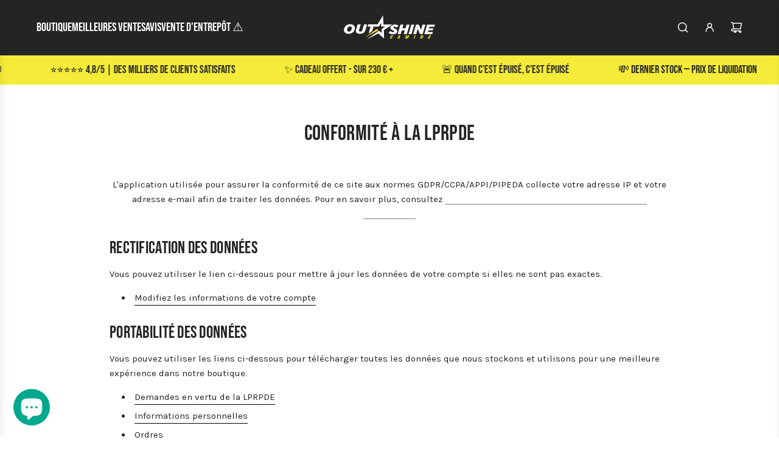

--- FILE ---
content_type: text/html; charset=utf-8
request_url: https://outshinegaming.com/fr-gr/pages/pipeda-compliance
body_size: 77470
content:
<!doctype html>
<html class="no-js" lang="fr">

<script type="text/javascript">
    (function(c,l,a,r,i,t,y){
        c[a]=c[a]||function(){(c[a].q=c[a].q||[]).push(arguments)};
        t=l.createElement(r);t.async=1;t.src="https://www.clarity.ms/tag/"+i;
        y=l.getElementsByTagName(r)[0];y.parentNode.insertBefore(t,y);
    })(window, document, "clarity", "script", "dylxzdmqth");
</script>
  
<head>
  <!-- Google Consent Mode V2 Consentmo -->
<script>
  window.consentmo_gcm_initial_state = "";
  window.consentmo_gcm_state = "0";
  window.consentmo_gcm_security_storage = "strict";
  window.consentmo_gcm_ad_storage = "marketing";
  window.consentmo_gcm_analytics_storage = "analytics";
  window.consentmo_gcm_functionality_storage = "functionality";
  window.consentmo_gcm_personalization_storage = "functionality";
  window.consentmo_gcm_ads_data_redaction = "true";
  window.consentmo_gcm_url_passthrough = "false";
  window.consentmo_gcm_data_layer_name = "dataLayer";
  
  // Google Consent Mode V2 integration script from Consentmo GDPR
  window.isenseRules = {};
  window.isenseRules.gcm = {
      gcmVersion: 2,
      integrationVersion: 3,
      customChanges: false,
      consentUpdated: false,
      initialState: 7,
      isCustomizationEnabled: false,
      adsDataRedaction: true,
      urlPassthrough: false,
      dataLayer: 'dataLayer',
      categories: { ad_personalization: "marketing", ad_storage: "marketing", ad_user_data: "marketing", analytics_storage: "analytics", functionality_storage: "functionality", personalization_storage: "functionality", security_storage: "strict"},
      storage: { ad_personalization: "false", ad_storage: "false", ad_user_data: "false", analytics_storage: "false", functionality_storage: "false", personalization_storage: "false", security_storage: "false", wait_for_update: 2000 }
  };
  if(window.consentmo_gcm_state !== null && window.consentmo_gcm_state !== "" && window.consentmo_gcm_state !== "0") {
    window.isenseRules.gcm.isCustomizationEnabled = true;
    window.isenseRules.gcm.initialState = window.consentmo_gcm_initial_state === null || window.consentmo_gcm_initial_state.trim() === "" ? window.isenseRules.gcm.initialState : window.consentmo_gcm_initial_state;
    window.isenseRules.gcm.categories.ad_storage = window.consentmo_gcm_ad_storage === null || window.consentmo_gcm_ad_storage.trim() === "" ? window.isenseRules.gcm.categories.ad_storage : window.consentmo_gcm_ad_storage;
    window.isenseRules.gcm.categories.ad_user_data = window.consentmo_gcm_ad_storage === null || window.consentmo_gcm_ad_storage.trim() === "" ? window.isenseRules.gcm.categories.ad_user_data : window.consentmo_gcm_ad_storage;
    window.isenseRules.gcm.categories.ad_personalization = window.consentmo_gcm_ad_storage === null || window.consentmo_gcm_ad_storage.trim() === "" ? window.isenseRules.gcm.categories.ad_personalization : window.consentmo_gcm_ad_storage;
    window.isenseRules.gcm.categories.analytics_storage = window.consentmo_gcm_analytics_storage === null || window.consentmo_gcm_analytics_storage.trim() === "" ? window.isenseRules.gcm.categories.analytics_storage : window.consentmo_gcm_analytics_storage;
    window.isenseRules.gcm.categories.functionality_storage = window.consentmo_gcm_functionality_storage === null || window.consentmo_gcm_functionality_storage.trim() === "" ? window.isenseRules.gcm.categories.functionality_storage : window.consentmo_gcm_functionality_storage;
    window.isenseRules.gcm.categories.personalization_storage = window.consentmo_gcm_personalization_storage === null || window.consentmo_gcm_personalization_storage.trim() === "" ? window.isenseRules.gcm.categories.personalization_storage : window.consentmo_gcm_personalization_storage;
    window.isenseRules.gcm.categories.security_storage = window.consentmo_gcm_security_storage === null || window.consentmo_gcm_security_storage.trim() === "" ? window.isenseRules.gcm.categories.security_storage : window.consentmo_gcm_security_storage;
    window.isenseRules.gcm.urlPassthrough = window.consentmo_gcm_url_passthrough === null || window.consentmo_gcm_url_passthrough.trim() === "" ? window.isenseRules.gcm.urlPassthrough : window.consentmo_gcm_url_passthrough;
    window.isenseRules.gcm.adsDataRedaction = window.consentmo_gcm_ads_data_redaction === null || window.consentmo_gcm_ads_data_redaction.trim() === "" ? window.isenseRules.gcm.adsDataRedaction : window.consentmo_gcm_ads_data_redaction;
    window.isenseRules.gcm.dataLayer = window.consentmo_gcm_data_layer_name === null || window.consentmo_gcm_data_layer_name.trim() === "" ? window.isenseRules.gcm.dataLayer : window.consentmo_gcm_data_layer_name;
  }
  window.isenseRules.initializeGcm = function (rules) {
    if(window.isenseRules.gcm.isCustomizationEnabled) {
      rules.initialState = window.isenseRules.gcm.initialState;
      rules.urlPassthrough = window.isenseRules.gcm.urlPassthrough === true || window.isenseRules.gcm.urlPassthrough === 'true';
      rules.adsDataRedaction = window.isenseRules.gcm.adsDataRedaction === true || window.isenseRules.gcm.adsDataRedaction === 'true';
    }
    
    let initialState = parseInt(rules.initialState);
    let marketingBlocked = initialState === 0 || initialState === 2 || initialState === 5 || initialState === 7;
    let analyticsBlocked = initialState === 0 || initialState === 3 || initialState === 6 || initialState === 7;
    let functionalityBlocked = initialState === 4 || initialState === 5 || initialState === 6 || initialState === 7;

    let gdprCache = localStorage.getItem('gdprCache') ? JSON.parse(localStorage.getItem('gdprCache')) : null;
    if (gdprCache && typeof gdprCache.updatedPreferences !== "undefined") {
      let updatedPreferences = gdprCache.updatedPreferences;
      marketingBlocked = parseInt(updatedPreferences.indexOf('marketing')) > -1;
      analyticsBlocked = parseInt(updatedPreferences.indexOf('analytics')) > -1;
      functionalityBlocked = parseInt(updatedPreferences.indexOf('functionality')) > -1;
    }

    Object.entries(rules.categories).forEach(category => {
      if(rules.storage.hasOwnProperty(category[0])) {
        switch(category[1]) {
          case 'strict':
            rules.storage[category[0]] = "granted";
            break;
          case 'marketing':
            rules.storage[category[0]] = marketingBlocked ? "denied" : "granted";
            break;
          case 'analytics':
            rules.storage[category[0]] = analyticsBlocked ? "denied" : "granted";
            break;
          case 'functionality':
            rules.storage[category[0]] = functionalityBlocked ? "denied" : "granted";
            break;
        }
      }
    });
    rules.consentUpdated = true;
    isenseRules.gcm = rules;
  }

  // Google Consent Mode - initialization start
  window.isenseRules.initializeGcm({
    ...window.isenseRules.gcm,
    adsDataRedaction: true,
    urlPassthrough: false,
    initialState: 7
  });

  /*
  * initialState acceptable values:
  * 0 - Set both ad_storage and analytics_storage to denied
  * 1 - Set all categories to granted
  * 2 - Set only ad_storage to denied
  * 3 - Set only analytics_storage to denied
  * 4 - Set only functionality_storage to denied
  * 5 - Set both ad_storage and functionality_storage to denied
  * 6 - Set both analytics_storage and functionality_storage to denied
  * 7 - Set all categories to denied
  */

  window[window.isenseRules.gcm.dataLayer] = window[window.isenseRules.gcm.dataLayer] || [];
  function gtag() { window[window.isenseRules.gcm.dataLayer].push(arguments); }
  gtag("consent", "default", isenseRules.gcm.storage);
  isenseRules.gcm.adsDataRedaction && gtag("set", "ads_data_redaction", isenseRules.gcm.adsDataRedaction);
  isenseRules.gcm.urlPassthrough && gtag("set", "url_passthrough", isenseRules.gcm.urlPassthrough);
</script>
  
  <!-- Basic page needs ================================================== -->
  <meta charset="utf-8"><meta http-equiv="X-UA-Compatible" content="IE=edge"><link rel="preconnect" href="https://fonts.shopifycdn.com" crossorigin><link href="//outshinegaming.com/cdn/shop/t/79/assets/swiper-bundle.min.css?v=127370101718424465871729216718" rel="stylesheet" type="text/css" media="all" />
  <link href="//outshinegaming.com/cdn/shop/t/79/assets/photoswipe.min.css?v=165459975419098386681729216716" rel="stylesheet" type="text/css" media="all" />
  <link href="//outshinegaming.com/cdn/shop/t/79/assets/theme.min.css?v=37021686284223054841757539057" rel="stylesheet" type="text/css" media="all" />
  <link href="//outshinegaming.com/cdn/shop/t/79/assets/custom.css?v=43042288002634721871732715407" rel="stylesheet" type="text/css" media="all" />

  
    <link rel="shortcut icon" href="//outshinegaming.com/cdn/shop/files/Outshine_Gaming_Favicon.jpg?crop=center&height=180&v=1613535280&width=180" type="image/png">
    <link rel="apple-touch-icon" sizes="180x180" href="//outshinegaming.com/cdn/shop/files/Outshine_Gaming_Favicon.jpg?crop=center&height=180&v=1613535280&width=180">
    <link rel="apple-touch-icon-precomposed" sizes="180x180" href="//outshinegaming.com/cdn/shop/files/Outshine_Gaming_Favicon.jpg?crop=center&height=180&v=1613535280&width=180">
    <link rel="icon" type="image/png" sizes="32x32" href="//outshinegaming.com/cdn/shop/files/Outshine_Gaming_Favicon.jpg?crop=center&height=32&v=1613535280&width=32">
    <link rel="icon" type="image/png" sizes="194x194" href="//outshinegaming.com/cdn/shop/files/Outshine_Gaming_Favicon.jpg?crop=center&height=194&v=1613535280&width=194">
    <link rel="icon" type="image/png" sizes="192x192" href="//outshinegaming.com/cdn/shop/files/Outshine_Gaming_Favicon.jpg?crop=center&height=192&v=1613535280&width=192">
    <link rel="icon" type="image/png" sizes="16x16" href="//outshinegaming.com/cdn/shop/files/Outshine_Gaming_Favicon.jpg?crop=center&height=16&v=1613535280&width=16">
  

    <link rel="preload" as="font" href="//outshinegaming.com/cdn/fonts/bebas_neue/bebasneue_n4.135cdbcf397f167ca17d9c75224e0af26b4b4e55.woff2" type="font/woff2" crossorigin>
    

    <link rel="preload" as="font" href="//outshinegaming.com/cdn/fonts/karla/karla_n4.40497e07df527e6a50e58fb17ef1950c72f3e32c.woff2" type="font/woff2" crossorigin>
    
<!-- Title and description ================================================== -->
  <title>
    Conformité à la LPRPDE &ndash; Outshine Gaming
  </title>

  
    <meta name="description" content="L&#39;application utilisée pour assurer la conformité de ce site aux normes GDPR/CCPA/APPI/PIPEDA collecte votre adresse IP et votre adresse e-mail afin de traiter les données. Pour en savoir plus, consultez la politique de confidentialité et les conditions d&#39;utilisation Rectification des données Vous pouvez utiliser le li">
  

  <!-- Helpers ================================================== -->
  <!-- /snippets/social-meta-tags.liquid -->


<meta property="og:site_name" content="Outshine Gaming">
<meta property="og:url" content="https://outshinegaming.com/fr-gr/pages/pipeda-compliance">
<meta property="og:title" content="Conformité à la LPRPDE">
<meta property="og:type" content="website">
<meta property="og:description" content="L&#39;application utilisée pour assurer la conformité de ce site aux normes GDPR/CCPA/APPI/PIPEDA collecte votre adresse IP et votre adresse e-mail afin de traiter les données. Pour en savoir plus, consultez la politique de confidentialité et les conditions d&#39;utilisation Rectification des données Vous pouvez utiliser le li">

<meta property="og:image" content="http://outshinegaming.com/cdn/shop/files/Outshine_Gaming_Social_Share_Logo.jpg?v=1720708102">
<meta property="og:image:alt" content="Outshine Gaming">
<meta property="og:image:secure_url" content="https://outshinegaming.com/cdn/shop/files/Outshine_Gaming_Social_Share_Logo.jpg?v=1720708102">


  <meta name="x:site" content="@https://www.twitter.com/outshinegaming">

<meta name="x:card" content="summary_large_image">
<meta name="x:title" content="Conformité à la LPRPDE">
<meta name="x:description" content="L&#39;application utilisée pour assurer la conformité de ce site aux normes GDPR/CCPA/APPI/PIPEDA collecte votre adresse IP et votre adresse e-mail afin de traiter les données. Pour en savoir plus, consultez la politique de confidentialité et les conditions d&#39;utilisation Rectification des données Vous pouvez utiliser le li">

  <link rel="canonical" href="https://outshinegaming.com/fr-gr/pages/pipeda-compliance"/>
  <meta name="viewport" content="width=device-width, initial-scale=1, shrink-to-fit=no">
  <meta name="theme-color" content="#000000">

  <!-- CSS ================================================== -->
  <style>
/*============================================================================
  #Typography
==============================================================================*/






@font-face {
  font-family: "Bebas Neue";
  font-weight: 400;
  font-style: normal;
  font-display: swap;
  src: url("//outshinegaming.com/cdn/fonts/bebas_neue/bebasneue_n4.135cdbcf397f167ca17d9c75224e0af26b4b4e55.woff2") format("woff2"),
       url("//outshinegaming.com/cdn/fonts/bebas_neue/bebasneue_n4.3288a6929ba3287812eb6a03e362ee0bf5be1e3d.woff") format("woff");
}

@font-face {
  font-family: Karla;
  font-weight: 400;
  font-style: normal;
  font-display: swap;
  src: url("//outshinegaming.com/cdn/fonts/karla/karla_n4.40497e07df527e6a50e58fb17ef1950c72f3e32c.woff2") format("woff2"),
       url("//outshinegaming.com/cdn/fonts/karla/karla_n4.e9f6f9de321061073c6bfe03c28976ba8ce6ee18.woff") format("woff");
}




  @font-face {
  font-family: Karla;
  font-weight: 700;
  font-style: normal;
  font-display: swap;
  src: url("//outshinegaming.com/cdn/fonts/karla/karla_n7.4358a847d4875593d69cfc3f8cc0b44c17b3ed03.woff2") format("woff2"),
       url("//outshinegaming.com/cdn/fonts/karla/karla_n7.96e322f6d76ce794f25fa29e55d6997c3fb656b6.woff") format("woff");
}




  @font-face {
  font-family: Karla;
  font-weight: 400;
  font-style: italic;
  font-display: swap;
  src: url("//outshinegaming.com/cdn/fonts/karla/karla_i4.2086039c16bcc3a78a72a2f7b471e3c4a7f873a6.woff2") format("woff2"),
       url("//outshinegaming.com/cdn/fonts/karla/karla_i4.7b9f59841a5960c16fa2a897a0716c8ebb183221.woff") format("woff");
}




  @font-face {
  font-family: Karla;
  font-weight: 700;
  font-style: italic;
  font-display: swap;
  src: url("//outshinegaming.com/cdn/fonts/karla/karla_i7.fe031cd65d6e02906286add4f6dda06afc2615f0.woff2") format("woff2"),
       url("//outshinegaming.com/cdn/fonts/karla/karla_i7.816d4949fa7f7d79314595d7003eda5b44e959e3.woff") format("woff");
}









/*============================================================================
  #General Variables
==============================================================================*/

:root {

  --font-weight-normal: 400;
  --font-weight-bold: 700;
  --font-weight-header-bold: 700;

  --header-font-stack: "Bebas Neue", sans-serif;
  --header-font-weight: 400;
  --header-font-style: normal;
  --header-text-size: 28;
  --header-text-size-px: 28px;
  --header-mobile-text-size-px: 22px;

  --header-font-case: uppercase;
  --header-font-size: 20;
  --header-font-size-px: 20px;

  --heading-spacing: 0.01em;
  --heading-line-height: 1.2;
  --heading-font-case: normal;
  --heading-font-stack: FontDrop;

  --body-font-stack: Karla, sans-serif;
  --body-font-weight: 400;
  --body-font-style: normal;

  --button-font-stack: Karla, sans-serif;
  --button-font-weight: 400;
  --button-font-style: normal;

  --label-font-stack: "Bebas Neue", sans-serif;
  --label-font-weight: 400;
  --label-font-style: normal;
  --label-font-case: none;
  --label-spacing: 0px;

  --navigation-font-stack: "Bebas Neue", sans-serif;
  --navigation-font-weight: 400;
  --navigation-font-style: normal;
  --navigation-font-letter-spacing: 1;

  --base-font-size-int: 15;
  --base-font-size: 15px;

  --body-font-size-12-to-em: 0.8em;
  --body-font-size-16-to-em: 1.07em;
  --body-font-size-22-to-em: 1.47em;
  --body-font-size-28-to-em: 1.87em;
  --body-font-size-36-to-em: 2.4em;

  /* Heading Sizes */

  
  --h1-size: 35px;
  --h2-size: 28px;
  --h3-size: 25px;
  --h4-size: 21px;
  --h5-size: 18px;
  --h6-size: 16px;

  --sale-badge-color: #e43a36;
  --sold-out-badge-color: #00a88e;
  --custom-badge-color: #00a88e;
  --preorder-badge-color: #fd630e;
  --badge-font-color: #000000;

  --primary-btn-text-color: #ffffff;
  --primary-btn-text-color-opacity50: rgba(255, 255, 255, 0.5);
  --primary-btn-bg-color: #00a88e;
  --primary-btn-bg-color-opacity50: rgba(0, 168, 142, 0.5);

  --button-text-case: uppercase;
  --button-font-size: 14;
  --button-font-size-px: 14px;
  --button-text-spacing-px: 0px;

  
    --text-line-clamp: 3;
  

  
    --alt-btn-border-radius: 0.5rem;
  

  --text-color: #242424;
  --text-color-lighten5: #313131;
  --text-color-lighten70: #d7d7d7;
  --text-color-transparent05: rgba(36, 36, 36, 0.05);
  --text-color-transparent10: rgba(36, 36, 36, 0.1);
  --text-color-transparent15: rgba(36, 36, 36, 0.15);
  --text-color-transparent25: rgba(36, 36, 36, 0.25);
  --text-color-transparent30: rgba(36, 36, 36, 0.3);
  --text-color-transparent40: rgba(36, 36, 36, 0.4);
  --text-color-transparent50: rgba(36, 36, 36, 0.5);
  --text-color-transparent5: rgba(36, 36, 36, 0.5);
  --text-color-transparent6: rgba(36, 36, 36, 0.6);
  --text-color-transparent7: rgba(36, 36, 36, 0.7);
  --text-color-transparent8: rgba(36, 36, 36, 0.8);

  
    --heading-xl-font-size: 28px;
    --heading-l-font-size: 22px;
    --subheading-font-size: 20px;
  

  
    --small-body-font-size: 12px;
  

  --link-color: #000000;
  --on-sale-color: #e43a36;

  --body-color: #ffffff;
  --body-color-darken10: #e6e6e6;
  --body-color-transparent00: rgba(255, 255, 255, 0);
  --body-color-transparent50: rgba(255, 255, 255, 0.5);
  --body-color-transparent90: rgba(255, 255, 255, 0.9);

  --body-secondary-color: #f5f5f5;
  --body-secondary-color-transparent00: rgba(245, 245, 245, 0);
  --body-secondary-color-darken05: #e8e8e8;

  --color-primary-background: #ffffff;
  --color-primary-background-rgb: 255, 255, 255;
  --color-secondary-background: #f5f5f5;

  --border-color: rgba(36, 36, 36, 0.25);
  --link-border-color: rgba(0, 0, 0, 0.5);
  --border-color-darken10: #0a0a0a;

  --header-color: #242424;
  --header-color-darken5: #171717;

  --header-border-color: #242424;

  --announcement-text-size: 12px;
  --announcement-text-spacing: 1px;

  --logo-font-size: 18px;

  --overlay-header-text-color: #242424;
  --nav-text-color: #ffffff;
  --nav-text-color-transparent10: rgba(255, 255, 255, 0.1);
  --nav-text-color-transparent30: rgba(255, 255, 255, 0.3);
  --nav-text-hover: #00a88e;

  --color-scheme-light-background: #1c1d18;
  --color-scheme-light-background-transparent50: rgba(28, 29, 24, 0.5);
  --color-scheme-light-background-lighten5: #292b24;
  --color-scheme-light-background-rgb: 28, 29, 24;
  --color-scheme-light-text: #ffffff;
  --color-scheme-light-text-transparent10: rgba(255, 255, 255, 0.1);
  --color-scheme-light-text-transparent25: rgba(255, 255, 255, 0.25);
  --color-scheme-light-text-transparent40: rgba(255, 255, 255, 0.4);
  --color-scheme-light-text-transparent50: rgba(255, 255, 255, 0.5);
  --color-scheme-light-text-transparent60: rgba(255, 255, 255, 0.6);

  --color-scheme-feature-background: #f5ec39;
  --color-scheme-feature-background-transparent50: rgba(245, 236, 57, 0.5);
  --color-scheme-feature-background-lighten5: #f6ee51;
  --color-scheme-feature-background-rgb: 245, 236, 57;
  --color-scheme-feature-text: #242424;
  --color-scheme-feature-text-transparent10: rgba(36, 36, 36, 0.1);
  --color-scheme-feature-text-transparent25: rgba(36, 36, 36, 0.25);
  --color-scheme-feature-text-transparent40: rgba(36, 36, 36, 0.4);
  --color-scheme-feature-text-transparent50: rgba(36, 36, 36, 0.5);
  --color-scheme-feature-text-transparent60: rgba(36, 36, 36, 0.6);

  --homepage-sections-accent-secondary-color-transparent60: rgba(36, 36, 36, 0.6);

  --color-scheme-dark-background: #242424;
  --color-scheme-dark-background-transparent50: rgba(36, 36, 36, 0.5);
  --color-scheme-dark-background-rgb: 36, 36, 36;
  --color-scheme-dark-text: #ffffff;
  --color-scheme-dark-text-transparent10: rgba(255, 255, 255, 0.1);
  --color-scheme-dark-text-transparent25: rgba(255, 255, 255, 0.25);
  --color-scheme-dark-text-transparent40: rgba(255, 255, 255, 0.4);
  --color-scheme-dark-text-transparent50: rgba(255, 255, 255, 0.5);
  --color-scheme-dark-text-transparent60: rgba(255, 255, 255, 0.6);

  --filter-bg-color: rgba(36, 36, 36, 0.1);

  --menu-drawer-color: #242424;
  --menu-drawer-color-darken5: #171717;
  --menu-drawer-text-color: #ffffff;
  --menu-drawer-text-color-transparent10: rgba(255, 255, 255, 0.1);
  --menu-drawer-text-color-transparent30: rgba(255, 255, 255, 0.3);
  --menu-drawer-border-color: rgba(255, 255, 255, 0.25);
  --menu-drawer-text-hover-color: #00a88e;

  --cart-drawer-color: #242424;
  --cart-drawer-text-color: #ffffff;
  --cart-drawer-text-color-transparent10: rgba(255, 255, 255, 0.1);
  --cart-drawer-text-color-transparent25: rgba(255, 255, 255, 0.25);
  --cart-drawer-text-color-transparent40: rgba(255, 255, 255, 0.4);
  --cart-drawer-text-color-transparent50: rgba(255, 255, 255, 0.5);
  --cart-drawer-text-color-transparent70: rgba(255, 255, 255, 0.7);
  --cart-drawer-text-color-lighten10: #ffffff;
  --cart-drawer-border-color: rgba(255, 255, 255, 0.25);

  --fancybox-overlay: url('//outshinegaming.com/cdn/shop/t/79/assets/fancybox_overlay.png?v=61793926319831825281729216718');

  --success-color: #28a745;
  --error-color: #DC3545;
  --warning-color: #EB9247;

  /* Shop Pay Installments variables */
  --color-body: #f5f5f5;
  --color-bg: #f5f5f5;

  /* Checkbox */
  --checkbox-size: 16px;
  --line-height-base: 1.6;
}
</style>

  <style data-shopify>
    *,
    *::before,
    *::after {
      box-sizing: inherit;
    }

    html {
      box-sizing: border-box;
      background-color: var(--body-color);
      height: 100%;
      margin: 0;
    }

    body {
      background-color: var(--body-color);
      min-height: 100%;
      margin: 0;
      display: grid;
      grid-template-rows: auto auto 1fr auto;
      grid-template-columns: 100%;
      overflow-x: hidden;
    }

    .sr-only {
      position: absolute;
      width: 1px;
      height: 1px;
      padding: 0;
      margin: -1px;
      overflow: hidden;
      clip: rect(0, 0, 0, 0);
      border: 0;
    }

    .sr-only-focusable:active, .sr-only-focusable:focus {
      position: static;
      width: auto;
      height: auto;
      margin: 0;
      overflow: visible;
      clip: auto;
    }
  </style>

  <!-- Header hook for plugins ================================================== -->
  <script>window.performance && window.performance.mark && window.performance.mark('shopify.content_for_header.start');</script><meta name="google-site-verification" content="3rG0vt4ZSSdWJ-a91V0MX6EFgl2ENc7Uxx8Yz859U1k">
<meta id="shopify-digital-wallet" name="shopify-digital-wallet" content="/24505942096/digital_wallets/dialog">
<meta name="shopify-checkout-api-token" content="513842011e1dcf63662216a8655bf32b">
<meta id="in-context-paypal-metadata" data-shop-id="24505942096" data-venmo-supported="false" data-environment="production" data-locale="fr_FR" data-paypal-v4="true" data-currency="EUR">
<link rel="alternate" hreflang="x-default" href="https://outshinegaming.com/pages/pipeda-compliance">
<link rel="alternate" hreflang="en" href="https://outshinegaming.com/pages/pipeda-compliance">
<link rel="alternate" hreflang="fr" href="https://outshinegaming.com/fr/pages/pipeda-compliance">
<link rel="alternate" hreflang="de" href="https://outshinegaming.com/de/pages/pipeda-compliance">
<link rel="alternate" hreflang="en-PL" href="https://outshinegaming.com/en-pl/pages/pipeda-compliance">
<link rel="alternate" hreflang="fr-PL" href="https://outshinegaming.com/fr-pl/pages/pipeda-compliance">
<link rel="alternate" hreflang="de-PL" href="https://outshinegaming.com/de-pl/pages/pipeda-compliance">
<link rel="alternate" hreflang="en-SE" href="https://outshinegaming.com/en-se/pages/pipeda-compliance">
<link rel="alternate" hreflang="en-NO" href="https://outshinegaming.com/en-no/pages/pipeda-compliance">
<link rel="alternate" hreflang="de-DE" href="https://outshinegaming.com/de-de/pages/pipeda-compliance">
<link rel="alternate" hreflang="fr-DE" href="https://outshinegaming.com/fr-de/pages/pipeda-compliance">
<link rel="alternate" hreflang="en-DE" href="https://outshinegaming.com/en-de/pages/pipeda-compliance">
<link rel="alternate" hreflang="fr-FR" href="https://outshinegaming.com/fr-fr/pages/pipeda-compliance">
<link rel="alternate" hreflang="de-FR" href="https://outshinegaming.com/de-fr/pages/pipeda-compliance">
<link rel="alternate" hreflang="en-FR" href="https://outshinegaming.com/en-fr/pages/pipeda-compliance">
<link rel="alternate" hreflang="en-IT" href="https://outshinegaming.com/en-it/pages/pipeda-compliance">
<link rel="alternate" hreflang="fr-BE" href="https://outshinegaming.com/fr-be/pages/pipeda-compliance">
<link rel="alternate" hreflang="de-BE" href="https://outshinegaming.com/de-be/pages/pipeda-compliance">
<link rel="alternate" hreflang="en-BE" href="https://outshinegaming.com/en-be/pages/pipeda-compliance">
<link rel="alternate" hreflang="en-ES" href="https://outshinegaming.com/en-es/pages/pipeda-compliance">
<link rel="alternate" hreflang="en-IE" href="https://outshinegaming.com/en-ie/pages/pipeda-compliance">
<link rel="alternate" hreflang="fr-IE" href="https://outshinegaming.com/fr-ie/pages/pipeda-compliance">
<link rel="alternate" hreflang="de-IE" href="https://outshinegaming.com/de-ie/pages/pipeda-compliance">
<link rel="alternate" hreflang="en-DK" href="https://outshinegaming.com/en-dk/pages/pipeda-compliance">
<link rel="alternate" hreflang="de-DK" href="https://outshinegaming.com/de-dk/pages/pipeda-compliance">
<link rel="alternate" hreflang="fr-DK" href="https://outshinegaming.com/fr-dk/pages/pipeda-compliance">
<link rel="alternate" hreflang="de-CH" href="https://outshinegaming.com/de-ch/pages/pipeda-compliance">
<link rel="alternate" hreflang="fr-CH" href="https://outshinegaming.com/fr-ch/pages/pipeda-compliance">
<link rel="alternate" hreflang="en-CH" href="https://outshinegaming.com/en-ch/pages/pipeda-compliance">
<link rel="alternate" hreflang="en-LU" href="https://outshinegaming.com/en-lu/pages/pipeda-compliance">
<link rel="alternate" hreflang="de-LU" href="https://outshinegaming.com/de-lu/pages/pipeda-compliance">
<link rel="alternate" hreflang="fr-LU" href="https://outshinegaming.com/fr-lu/pages/pipeda-compliance">
<link rel="alternate" hreflang="de-AT" href="https://outshinegaming.com/de-at/pages/pipeda-compliance">
<link rel="alternate" hreflang="en-AT" href="https://outshinegaming.com/en-at/pages/pipeda-compliance">
<link rel="alternate" hreflang="fr-AT" href="https://outshinegaming.com/fr-at/pages/pipeda-compliance">
<link rel="alternate" hreflang="en-NL" href="https://outshinegaming.com/en-nl/pages/pipeda-compliance">
<link rel="alternate" hreflang="fr-NL" href="https://outshinegaming.com/fr-nl/pages/pipeda-compliance">
<link rel="alternate" hreflang="de-NL" href="https://outshinegaming.com/de-nl/pages/pipeda-compliance">
<link rel="alternate" hreflang="en-GR" href="https://outshinegaming.com/en-gr/pages/pipeda-compliance">
<link rel="alternate" hreflang="de-GR" href="https://outshinegaming.com/de-gr/pages/pipeda-compliance">
<link rel="alternate" hreflang="fr-GR" href="https://outshinegaming.com/fr-gr/pages/pipeda-compliance">
<link rel="alternate" hreflang="en-BG" href="https://outshinegaming.com/en-bg/pages/pipeda-compliance">
<link rel="alternate" hreflang="de-BG" href="https://outshinegaming.com/de-bg/pages/pipeda-compliance">
<link rel="alternate" hreflang="fr-BG" href="https://outshinegaming.com/fr-bg/pages/pipeda-compliance">
<link rel="alternate" hreflang="en-HU" href="https://outshinegaming.com/en-hu/pages/pipeda-compliance">
<link rel="alternate" hreflang="fr-HU" href="https://outshinegaming.com/fr-hu/pages/pipeda-compliance">
<link rel="alternate" hreflang="de-HU" href="https://outshinegaming.com/de-hu/pages/pipeda-compliance">
<link rel="alternate" hreflang="en-RO" href="https://outshinegaming.com/en-ro/pages/pipeda-compliance">
<link rel="alternate" hreflang="de-RO" href="https://outshinegaming.com/de-ro/pages/pipeda-compliance">
<link rel="alternate" hreflang="fr-RO" href="https://outshinegaming.com/fr-ro/pages/pipeda-compliance">
<link rel="alternate" hreflang="de-LI" href="https://outshinegaming.com/de-li/pages/pipeda-compliance">
<link rel="alternate" hreflang="en-LI" href="https://outshinegaming.com/en-li/pages/pipeda-compliance">
<link rel="alternate" hreflang="fr-LI" href="https://outshinegaming.com/fr-li/pages/pipeda-compliance">
<link rel="alternate" hreflang="en-CZ" href="https://outshinegaming.com/en-cz/pages/pipeda-compliance">
<link rel="alternate" hreflang="de-CZ" href="https://outshinegaming.com/de-cz/pages/pipeda-compliance">
<link rel="alternate" hreflang="fr-CZ" href="https://outshinegaming.com/fr-cz/pages/pipeda-compliance">
<script async="async" src="/checkouts/internal/preloads.js?locale=fr-GR"></script>
<link rel="preconnect" href="https://shop.app" crossorigin="anonymous">
<script async="async" src="https://shop.app/checkouts/internal/preloads.js?locale=fr-GR&shop_id=24505942096" crossorigin="anonymous"></script>
<script id="apple-pay-shop-capabilities" type="application/json">{"shopId":24505942096,"countryCode":"GB","currencyCode":"EUR","merchantCapabilities":["supports3DS"],"merchantId":"gid:\/\/shopify\/Shop\/24505942096","merchantName":"Outshine Gaming","requiredBillingContactFields":["postalAddress","email","phone"],"requiredShippingContactFields":["postalAddress","email","phone"],"shippingType":"shipping","supportedNetworks":["visa","maestro","masterCard","amex"],"total":{"type":"pending","label":"Outshine Gaming","amount":"1.00"},"shopifyPaymentsEnabled":true,"supportsSubscriptions":true}</script>
<script id="shopify-features" type="application/json">{"accessToken":"513842011e1dcf63662216a8655bf32b","betas":["rich-media-storefront-analytics"],"domain":"outshinegaming.com","predictiveSearch":true,"shopId":24505942096,"locale":"fr"}</script>
<script>var Shopify = Shopify || {};
Shopify.shop = "outshine-gaming.myshopify.com";
Shopify.locale = "fr";
Shopify.currency = {"active":"EUR","rate":"1.177029"};
Shopify.country = "GR";
Shopify.theme = {"name":"Master Website Live","id":173669286265,"schema_name":"Flow","schema_version":"39.4.0","theme_store_id":801,"role":"main"};
Shopify.theme.handle = "null";
Shopify.theme.style = {"id":null,"handle":null};
Shopify.cdnHost = "outshinegaming.com/cdn";
Shopify.routes = Shopify.routes || {};
Shopify.routes.root = "/fr-gr/";</script>
<script type="module">!function(o){(o.Shopify=o.Shopify||{}).modules=!0}(window);</script>
<script>!function(o){function n(){var o=[];function n(){o.push(Array.prototype.slice.apply(arguments))}return n.q=o,n}var t=o.Shopify=o.Shopify||{};t.loadFeatures=n(),t.autoloadFeatures=n()}(window);</script>
<script>
  window.ShopifyPay = window.ShopifyPay || {};
  window.ShopifyPay.apiHost = "shop.app\/pay";
  window.ShopifyPay.redirectState = null;
</script>
<script id="shop-js-analytics" type="application/json">{"pageType":"page"}</script>
<script defer="defer" async type="module" src="//outshinegaming.com/cdn/shopifycloud/shop-js/modules/v2/client.init-shop-cart-sync_Lpn8ZOi5.fr.esm.js"></script>
<script defer="defer" async type="module" src="//outshinegaming.com/cdn/shopifycloud/shop-js/modules/v2/chunk.common_X4Hu3kma.esm.js"></script>
<script defer="defer" async type="module" src="//outshinegaming.com/cdn/shopifycloud/shop-js/modules/v2/chunk.modal_BV0V5IrV.esm.js"></script>
<script type="module">
  await import("//outshinegaming.com/cdn/shopifycloud/shop-js/modules/v2/client.init-shop-cart-sync_Lpn8ZOi5.fr.esm.js");
await import("//outshinegaming.com/cdn/shopifycloud/shop-js/modules/v2/chunk.common_X4Hu3kma.esm.js");
await import("//outshinegaming.com/cdn/shopifycloud/shop-js/modules/v2/chunk.modal_BV0V5IrV.esm.js");

  window.Shopify.SignInWithShop?.initShopCartSync?.({"fedCMEnabled":true,"windoidEnabled":true});

</script>
<script>
  window.Shopify = window.Shopify || {};
  if (!window.Shopify.featureAssets) window.Shopify.featureAssets = {};
  window.Shopify.featureAssets['shop-js'] = {"shop-cart-sync":["modules/v2/client.shop-cart-sync_hBo3gat_.fr.esm.js","modules/v2/chunk.common_X4Hu3kma.esm.js","modules/v2/chunk.modal_BV0V5IrV.esm.js"],"init-fed-cm":["modules/v2/client.init-fed-cm_BoVeauXL.fr.esm.js","modules/v2/chunk.common_X4Hu3kma.esm.js","modules/v2/chunk.modal_BV0V5IrV.esm.js"],"init-shop-email-lookup-coordinator":["modules/v2/client.init-shop-email-lookup-coordinator_CX4-Y-CZ.fr.esm.js","modules/v2/chunk.common_X4Hu3kma.esm.js","modules/v2/chunk.modal_BV0V5IrV.esm.js"],"init-windoid":["modules/v2/client.init-windoid_iuUmw7cp.fr.esm.js","modules/v2/chunk.common_X4Hu3kma.esm.js","modules/v2/chunk.modal_BV0V5IrV.esm.js"],"shop-button":["modules/v2/client.shop-button_DumFxEIo.fr.esm.js","modules/v2/chunk.common_X4Hu3kma.esm.js","modules/v2/chunk.modal_BV0V5IrV.esm.js"],"shop-cash-offers":["modules/v2/client.shop-cash-offers_BPdnZcGX.fr.esm.js","modules/v2/chunk.common_X4Hu3kma.esm.js","modules/v2/chunk.modal_BV0V5IrV.esm.js"],"shop-toast-manager":["modules/v2/client.shop-toast-manager_sjv6XvZD.fr.esm.js","modules/v2/chunk.common_X4Hu3kma.esm.js","modules/v2/chunk.modal_BV0V5IrV.esm.js"],"init-shop-cart-sync":["modules/v2/client.init-shop-cart-sync_Lpn8ZOi5.fr.esm.js","modules/v2/chunk.common_X4Hu3kma.esm.js","modules/v2/chunk.modal_BV0V5IrV.esm.js"],"init-customer-accounts-sign-up":["modules/v2/client.init-customer-accounts-sign-up_DQVKlaja.fr.esm.js","modules/v2/client.shop-login-button_DkHUpD44.fr.esm.js","modules/v2/chunk.common_X4Hu3kma.esm.js","modules/v2/chunk.modal_BV0V5IrV.esm.js"],"pay-button":["modules/v2/client.pay-button_DN6Ek-nh.fr.esm.js","modules/v2/chunk.common_X4Hu3kma.esm.js","modules/v2/chunk.modal_BV0V5IrV.esm.js"],"init-customer-accounts":["modules/v2/client.init-customer-accounts_BQOJrVdv.fr.esm.js","modules/v2/client.shop-login-button_DkHUpD44.fr.esm.js","modules/v2/chunk.common_X4Hu3kma.esm.js","modules/v2/chunk.modal_BV0V5IrV.esm.js"],"avatar":["modules/v2/client.avatar_BTnouDA3.fr.esm.js"],"init-shop-for-new-customer-accounts":["modules/v2/client.init-shop-for-new-customer-accounts_DW7xpOCZ.fr.esm.js","modules/v2/client.shop-login-button_DkHUpD44.fr.esm.js","modules/v2/chunk.common_X4Hu3kma.esm.js","modules/v2/chunk.modal_BV0V5IrV.esm.js"],"shop-follow-button":["modules/v2/client.shop-follow-button_CXr7UFuQ.fr.esm.js","modules/v2/chunk.common_X4Hu3kma.esm.js","modules/v2/chunk.modal_BV0V5IrV.esm.js"],"checkout-modal":["modules/v2/client.checkout-modal_CXg0VCPn.fr.esm.js","modules/v2/chunk.common_X4Hu3kma.esm.js","modules/v2/chunk.modal_BV0V5IrV.esm.js"],"shop-login-button":["modules/v2/client.shop-login-button_DkHUpD44.fr.esm.js","modules/v2/chunk.common_X4Hu3kma.esm.js","modules/v2/chunk.modal_BV0V5IrV.esm.js"],"lead-capture":["modules/v2/client.lead-capture_C9SxlK5K.fr.esm.js","modules/v2/chunk.common_X4Hu3kma.esm.js","modules/v2/chunk.modal_BV0V5IrV.esm.js"],"shop-login":["modules/v2/client.shop-login_DQBEMTrD.fr.esm.js","modules/v2/chunk.common_X4Hu3kma.esm.js","modules/v2/chunk.modal_BV0V5IrV.esm.js"],"payment-terms":["modules/v2/client.payment-terms_CokxZuo0.fr.esm.js","modules/v2/chunk.common_X4Hu3kma.esm.js","modules/v2/chunk.modal_BV0V5IrV.esm.js"]};
</script>
<script>(function() {
  var isLoaded = false;
  function asyncLoad() {
    if (isLoaded) return;
    isLoaded = true;
    var urls = ["https:\/\/reports.omegacommerce.com\/js\/track.js?shop=outshine-gaming.myshopify.com","https:\/\/loox.io\/widget\/4ylgqvaXA2\/loox.1660606575143.js?shop=outshine-gaming.myshopify.com","https:\/\/gdprcdn.b-cdn.net\/js\/gdpr_cookie_consent.min.js?shop=outshine-gaming.myshopify.com","https:\/\/cdn.logbase.io\/lb-upsell-wrapper.js?shop=outshine-gaming.myshopify.com","\/\/cdn.shopify.com\/proxy\/6eeb7502b9181e5032731254c728681e72d09203675980f57d62e1f93750c269\/api.goaffpro.com\/loader.js?shop=outshine-gaming.myshopify.com\u0026sp-cache-control=cHVibGljLCBtYXgtYWdlPTkwMA","https:\/\/cdn.nfcube.com\/instafeed-9ae7544802ae5529f4bc642e9c8dbddd.js?shop=outshine-gaming.myshopify.com","https:\/\/trust.conversionbear.com\/script?app=trust_badge\u0026shop=outshine-gaming.myshopify.com"];
    for (var i = 0; i < urls.length; i++) {
      var s = document.createElement('script');
      s.type = 'text/javascript';
      s.async = true;
      s.src = urls[i];
      var x = document.getElementsByTagName('script')[0];
      x.parentNode.insertBefore(s, x);
    }
  };
  if(window.attachEvent) {
    window.attachEvent('onload', asyncLoad);
  } else {
    window.addEventListener('load', asyncLoad, false);
  }
})();</script>
<script id="__st">var __st={"a":24505942096,"offset":0,"reqid":"8e5fe286-ef9a-4111-9ec1-0e3fc27ab5aa-1769787130","pageurl":"outshinegaming.com\/fr-gr\/pages\/pipeda-compliance","s":"pages-92096921796","u":"18fc427a1739","p":"page","rtyp":"page","rid":92096921796};</script>
<script>window.ShopifyPaypalV4VisibilityTracking = true;</script>
<script id="captcha-bootstrap">!function(){'use strict';const t='contact',e='account',n='new_comment',o=[[t,t],['blogs',n],['comments',n],[t,'customer']],c=[[e,'customer_login'],[e,'guest_login'],[e,'recover_customer_password'],[e,'create_customer']],r=t=>t.map((([t,e])=>`form[action*='/${t}']:not([data-nocaptcha='true']) input[name='form_type'][value='${e}']`)).join(','),a=t=>()=>t?[...document.querySelectorAll(t)].map((t=>t.form)):[];function s(){const t=[...o],e=r(t);return a(e)}const i='password',u='form_key',d=['recaptcha-v3-token','g-recaptcha-response','h-captcha-response',i],f=()=>{try{return window.sessionStorage}catch{return}},m='__shopify_v',_=t=>t.elements[u];function p(t,e,n=!1){try{const o=window.sessionStorage,c=JSON.parse(o.getItem(e)),{data:r}=function(t){const{data:e,action:n}=t;return t[m]||n?{data:e,action:n}:{data:t,action:n}}(c);for(const[e,n]of Object.entries(r))t.elements[e]&&(t.elements[e].value=n);n&&o.removeItem(e)}catch(o){console.error('form repopulation failed',{error:o})}}const l='form_type',E='cptcha';function T(t){t.dataset[E]=!0}const w=window,h=w.document,L='Shopify',v='ce_forms',y='captcha';let A=!1;((t,e)=>{const n=(g='f06e6c50-85a8-45c8-87d0-21a2b65856fe',I='https://cdn.shopify.com/shopifycloud/storefront-forms-hcaptcha/ce_storefront_forms_captcha_hcaptcha.v1.5.2.iife.js',D={infoText:'Protégé par hCaptcha',privacyText:'Confidentialité',termsText:'Conditions'},(t,e,n)=>{const o=w[L][v],c=o.bindForm;if(c)return c(t,g,e,D).then(n);var r;o.q.push([[t,g,e,D],n]),r=I,A||(h.body.append(Object.assign(h.createElement('script'),{id:'captcha-provider',async:!0,src:r})),A=!0)});var g,I,D;w[L]=w[L]||{},w[L][v]=w[L][v]||{},w[L][v].q=[],w[L][y]=w[L][y]||{},w[L][y].protect=function(t,e){n(t,void 0,e),T(t)},Object.freeze(w[L][y]),function(t,e,n,w,h,L){const[v,y,A,g]=function(t,e,n){const i=e?o:[],u=t?c:[],d=[...i,...u],f=r(d),m=r(i),_=r(d.filter((([t,e])=>n.includes(e))));return[a(f),a(m),a(_),s()]}(w,h,L),I=t=>{const e=t.target;return e instanceof HTMLFormElement?e:e&&e.form},D=t=>v().includes(t);t.addEventListener('submit',(t=>{const e=I(t);if(!e)return;const n=D(e)&&!e.dataset.hcaptchaBound&&!e.dataset.recaptchaBound,o=_(e),c=g().includes(e)&&(!o||!o.value);(n||c)&&t.preventDefault(),c&&!n&&(function(t){try{if(!f())return;!function(t){const e=f();if(!e)return;const n=_(t);if(!n)return;const o=n.value;o&&e.removeItem(o)}(t);const e=Array.from(Array(32),(()=>Math.random().toString(36)[2])).join('');!function(t,e){_(t)||t.append(Object.assign(document.createElement('input'),{type:'hidden',name:u})),t.elements[u].value=e}(t,e),function(t,e){const n=f();if(!n)return;const o=[...t.querySelectorAll(`input[type='${i}']`)].map((({name:t})=>t)),c=[...d,...o],r={};for(const[a,s]of new FormData(t).entries())c.includes(a)||(r[a]=s);n.setItem(e,JSON.stringify({[m]:1,action:t.action,data:r}))}(t,e)}catch(e){console.error('failed to persist form',e)}}(e),e.submit())}));const S=(t,e)=>{t&&!t.dataset[E]&&(n(t,e.some((e=>e===t))),T(t))};for(const o of['focusin','change'])t.addEventListener(o,(t=>{const e=I(t);D(e)&&S(e,y())}));const B=e.get('form_key'),M=e.get(l),P=B&&M;t.addEventListener('DOMContentLoaded',(()=>{const t=y();if(P)for(const e of t)e.elements[l].value===M&&p(e,B);[...new Set([...A(),...v().filter((t=>'true'===t.dataset.shopifyCaptcha))])].forEach((e=>S(e,t)))}))}(h,new URLSearchParams(w.location.search),n,t,e,['guest_login'])})(!0,!0)}();</script>
<script integrity="sha256-4kQ18oKyAcykRKYeNunJcIwy7WH5gtpwJnB7kiuLZ1E=" data-source-attribution="shopify.loadfeatures" defer="defer" src="//outshinegaming.com/cdn/shopifycloud/storefront/assets/storefront/load_feature-a0a9edcb.js" crossorigin="anonymous"></script>
<script crossorigin="anonymous" defer="defer" src="//outshinegaming.com/cdn/shopifycloud/storefront/assets/shopify_pay/storefront-65b4c6d7.js?v=20250812"></script>
<script data-source-attribution="shopify.dynamic_checkout.dynamic.init">var Shopify=Shopify||{};Shopify.PaymentButton=Shopify.PaymentButton||{isStorefrontPortableWallets:!0,init:function(){window.Shopify.PaymentButton.init=function(){};var t=document.createElement("script");t.src="https://outshinegaming.com/cdn/shopifycloud/portable-wallets/latest/portable-wallets.fr.js",t.type="module",document.head.appendChild(t)}};
</script>
<script data-source-attribution="shopify.dynamic_checkout.buyer_consent">
  function portableWalletsHideBuyerConsent(e){var t=document.getElementById("shopify-buyer-consent"),n=document.getElementById("shopify-subscription-policy-button");t&&n&&(t.classList.add("hidden"),t.setAttribute("aria-hidden","true"),n.removeEventListener("click",e))}function portableWalletsShowBuyerConsent(e){var t=document.getElementById("shopify-buyer-consent"),n=document.getElementById("shopify-subscription-policy-button");t&&n&&(t.classList.remove("hidden"),t.removeAttribute("aria-hidden"),n.addEventListener("click",e))}window.Shopify?.PaymentButton&&(window.Shopify.PaymentButton.hideBuyerConsent=portableWalletsHideBuyerConsent,window.Shopify.PaymentButton.showBuyerConsent=portableWalletsShowBuyerConsent);
</script>
<script data-source-attribution="shopify.dynamic_checkout.cart.bootstrap">document.addEventListener("DOMContentLoaded",(function(){function t(){return document.querySelector("shopify-accelerated-checkout-cart, shopify-accelerated-checkout")}if(t())Shopify.PaymentButton.init();else{new MutationObserver((function(e,n){t()&&(Shopify.PaymentButton.init(),n.disconnect())})).observe(document.body,{childList:!0,subtree:!0})}}));
</script>
<link id="shopify-accelerated-checkout-styles" rel="stylesheet" media="screen" href="https://outshinegaming.com/cdn/shopifycloud/portable-wallets/latest/accelerated-checkout-backwards-compat.css" crossorigin="anonymous">
<style id="shopify-accelerated-checkout-cart">
        #shopify-buyer-consent {
  margin-top: 1em;
  display: inline-block;
  width: 100%;
}

#shopify-buyer-consent.hidden {
  display: none;
}

#shopify-subscription-policy-button {
  background: none;
  border: none;
  padding: 0;
  text-decoration: underline;
  font-size: inherit;
  cursor: pointer;
}

#shopify-subscription-policy-button::before {
  box-shadow: none;
}

      </style>

<script>window.performance && window.performance.mark && window.performance.mark('shopify.content_for_header.end');</script>

  <script defer src="//outshinegaming.com/cdn/shop/t/79/assets/eventBus.js?v=100401504747444416941729216716"></script>

  <script type="text/javascript">
		window.wetheme = {
			name: 'Flow',
			webcomponentRegistry: {
        registry: {},
				checkScriptLoaded: function(key) {
					return window.wetheme.webcomponentRegistry.registry[key] ? true : false
				},
        register: function(registration) {
            if(!window.wetheme.webcomponentRegistry.checkScriptLoaded(registration.key)) {
              window.wetheme.webcomponentRegistry.registry[registration.key] = registration
            }
        }
      }
    };
	</script>

  

  

  <script>document.documentElement.className = document.documentElement.className.replace('no-js', 'js');</script>
<!-- BEGIN app block: shopify://apps/consentmo-gdpr/blocks/gdpr_cookie_consent/4fbe573f-a377-4fea-9801-3ee0858cae41 -->


<!-- END app block --><!-- BEGIN app block: shopify://apps/klip-coupons/blocks/klip-app/df38e221-ede4-4ad4-b47d-56524361a5be -->
  <!-- BEGIN app snippet: klip-cart --><!-- END app snippet -->
  <!-- BEGIN app snippet: klip-app -->

<script>
  (function(){
  

  

  const bogo_products = {};
  
;
      
    
;
      
    
const applyTranslate = (data, translateData) => {
    if(!translateData || !true || !true) return data;
    const res = data;
    for (const [key, value] of Object.entries(data)) {
      res[key] = translateData[key] && typeof value === 'object' && !Array.isArray(value) && value !== null ? applyTranslate(value, translateData[key]) : (translateData[key] ? translateData[key] : value)
    }

    return res;
  }

  const mainMetafield = applyTranslate({"id":"6711d1804121670e30665881","host":"https:\/\/app.klipcoupons.com","domain":"outshine-gaming.myshopify.com","enabled":true,"enableLineItemProps":false,"enableForSubscription":false,"showCartSpendMessages":{"line_item":false,"order":false,"shipping":false},"showCartPopover":{"line_item":false,"bogo":false,"order":false,"shipping":false},"showCartQtyLimitWarning":{"line_item":false},"showCartUsageLimitMessage":{"bogo":false,"line_item":false,"order":false,"shipping":false},"useOrderDiscountForSingle":true,"useSequentialCartUpdate":false,"isSumSeparatorChanged":false,"couponsPriority":"oldest_coupon","enableTranslations":true,"enableAutoTranslations":true,"uncheckable":false,"showMultipleCoupons":false,"cartUncheckable":false,"showMultipleCollectionCoupons":false,"couponsNumber":null,"collectionCouponsNumber":null,"productPath":"form[action*=\"\/cart\/add\"]","ATCPath":"form[action*=\"\/cart\/add\"] [type=submit], form[action*=\"\/cart\/add\"] .add_to_cart","ShortATCPath":"form[action*=\"\/cart\/add\"] [type=submit], form[action*=\"\/cart\/add\"] .add_to_cart","buyButtonSelector":null,"shortFormSelector":null,"variantIdSelector":null,"checkoutBtnSelector":null,"checkoutBtnRevalidate":false,"enableMathRounding":false,"sellingPlanIdSelector":"input[name=\"selling_plan\"]:not([type=\"radio\"]), input[type=\"radio\"][name=\"selling_plan\"]:checked","sellingPlanOneTimeValue":"","qtyInputSelector":null,"cartItemSelector":"tr.cart__row","cartItemNameSelector":"tr.cart__row td  a.cart__image","lineItemPath":"div.js-qty","cartPreviewUpdateEnabled":true,"cartPageItemsSelector":"","cartPageTotalSelector":"","cartPreviewItemsSelector":"","cartPreviewTotalSelector":"","drawerIconSelector":"","PDPCrossOutPriceEnabled":false,"collectionCrossOutPriceEnabled":false,"PDPPriceSelector":".product__info-wrapper .price__regular .price-item--regular, .product-info__price .text-lg:first-of-type, .price--product .price-item:first-of-type, .product__price span[data-price]","PDPSalePriceSelector":".product__info-wrapper .price__container .price__sale .price-item--sale, .product-info__price .text-lg:first-of-type, .price--product .price-item.price-item--sale:first-of-type, .product__price span[data-price]","cartNotEnough":{"quantity":"Spend {{quantity}} to unlock this discount.","amount":"At least {{amount}} items must be in cart for the discount."},"cartLabel":{"removeButton":{"styles":{"font-size":"12px","color":"#0059C9"},"text":"Remove"},"line_item":{"enabled":false,"text":"Coupon Applied","saveText":"Saved {{amount}}","saveStyles":{},"styles":{}},"order":{"enabled":false,"text":"Coupon Applied","saveText":"Saved {{amount}}","saveStyles":{},"styles":{}},"shipping":{"enabled":false,"text":"Coupon Applied","saveText":"Save {{amount}}","saveStyles":{},"styles":{}},"enabled":false,"text":"Coupon Clipped","saveText":"Save {{amount}}","saveStyles":{},"styles":{}},"cartClipButton":{"line_item":{"enabled":false,"text":"Apply coupon","saveAmountText":"Save {{amount}}","saveAmountStyles":{},"styles":{}},"order":{"enabled":false,"text":"Clip coupon","saveAmountText":"Save {{amount}} on total order","saveAmountStyles":{},"styles":{}},"shipping":{"enabled":false,"text":"Clip coupon","saveAmountText":"Save {{amount}} on shipping","saveAmountStyles":{},"styles":{}},"enabled":false,"text":"Clip coupon","saveAmountText":"Save {{amount}}","saveAmountStyles":{},"styles":{}},"cartBogoCoupon":{"label":{"text":"Add {{product title}} with {{amount}} OFF","styles":{}},"btn":{"text":"Add to cart","styles":{}},"enabled":false,"morePopupEnabled":false,"spendMessageEnabled":false},"cartPath":"[name=\"checkout\"], a[href*=\"\/checkout\"]","customCss":"@media only screen and (max-width: 768px) {\n    .cart-table .cart-total-label {\n        display: block !important;\n    }\n}\n\n.elsklip-coupon-box{\n    margin-left: 8px;\n}\n\n@media (max-width: 768px) {\n    .elsklip-coupon-cart {\n        max-width: 125px;\n margin-top: 35px;\n    }\n}\n@media (min-width: 768px) {\n    .elsklip-coupon-cart {\n       display:none;\n    }\n}\n\n.elsklip-coupon__shape.elsklip-coupon__shape--sticker { border: 1px dashed #6ba54b; }\n\n","isPaid":true,"storefrontApiToken":null,"collectionPage":{"couponBox":{"styles":{}}},"publishedCouponsCount":2,"workByLineItemProps":true,"currentPlanFeatures":{"purchased":true,"order_and_shipping_discounts":true,"bogo":true,"product_page_coupons":false,"cart_page_coupons":true,"basic_targeting_settings":false,"coupon_schedule":true,"countdown_timer":true,"collection_page_coupons":true,"utm_targeting":true,"location_targeting":true,"translations":true,"cross_out_product_page_price":true,"visibility_cart":false},"currenciesRates":{"rates":{"AUD":0.703807,"BGN":0.61238,"CAD":0.738569,"CHF":1.30586,"CZK":0.0492849,"DKK":0.160404,"EUR":1.19771,"HRK":0.158964,"HUF":0.00314944,"NOK":0.104459,"PLN":0.284787,"RON":0.235003,"SEK":0.113394,"USD":1,"GBP":1.38239},"primaryCurrency":"GBP"},"crossedPriceTimeout":1500}, null);
  let mainCouponsMetafield = [{"id":"671baf8f437a96173b8771ee","title":"BUNDLE DISCOUNT (15%)","discount":{"combineOrderDiscounts":true,"type":"percentage","value":15,"max":null}},{"id":"67290dd692166f9bac887eb1","title":"BUNDLE DISCOUNT (10%)","discount":{"combineOrderDiscounts":true,"type":"percentage","value":10,"max":null}}];

  
  

  

  const couponsTranslates = [{"id":"671baf8f437a96173b8771ee","title":"OFFREGROUPÉE","front":{"widget":{},"badge":{"shape":{"text":"DOUBLE REMISE"},"shortShape":{"text":"DOUBLE REMISE"}},"redeemAction":{"button":{"text":"La remise sera appliquée à la caisse","appliedText":"Échangez maintenant !"}},"shortLabel":{"text":""},"limit":{"text":"Termes"},"timer":{"label":{"text":""}},"label":{"text":"","appliedText":"Bénéficiez de {{amount}} de réduction supplémentaire !"},"more":{"link":{"text":"Racheté !"},"popup":{"text":"","header":{"text":"Coupon details"}}}}}
,
{"id":"67290dd692166f9bac887eb1","title":"REMISE SUR LES ACHATS GROUPÉS (10 %)","front":{"widget":{},"badge":{"shape":{"text":"DOUBLE RÉDUCTION"},"shortShape":{"text":"DOUBLE RÉDUCTION"}},"redeemAction":{"button":{"text":"Échangez maintenant !","appliedText":"Racheté !"}},"shortLabel":{"text":""},"limit":{"text":"Dépêchez-vous ! Il ne reste que {{quantity}} coupons"},"timer":{"label":{"text":"Se termine par :"},"timerLabels":{"days":{"short":"d","long":"jours"},"hours":{"short":"h","long":"heures"},"minutes":{"short":"m","long":"minutes"},"seconds":{"short":"s","long":"secondes"}}},"label":{"text":"Bénéficiez d\u0026#39;une réduction supplémentaire de {{amount}} !","appliedText":"La réduction sera appliquée lors du paiement."},"bogo":{"label":{"text":"Coupon"}},"spendMessage":{"progressQuantity":{"text":"Au moins {{quantity}} articles doivent se trouver dans le panier pour bénéficier de la réduction."},"successQuantity":{"text":"Félicitations ! Vous avez débloqué une réduction de {{discount-amount}} sur ce produit !"},"progressAmount":{"text":"Dépensez {{amount}} pour débloquer une réduction de {{discount-amount}} sur ce produit"},"successAmount":{"text":"Félicitations ! Vous avez débloqué une réduction de {{discount-amount}} sur ce produit !"}},"more":{"link":{"text":"Termes"},"popup":{"text":"","header":{"text":"Détails du coupon"}}}}}

].filter(coupon => mainCouponsMetafield.some(i => i.id === coupon.id));

  const coupons = [{"id":"671baf8f437a96173b8771ee","shopId":"6711d1804121670e30665881","title":"BUNDLE DISCOUNT (15%)","type":"line_item","startDate":"10\/22\/2024 12:00 AM","endDate":null,"discount":{"combineOrderDiscounts":false,"type":"percentage","value":15,"max":null},"discountConditions":{"OR":[]},"target":{"exclude":{"enabled":false,"products":[]},"type":"products","selectedItems":[{"id":"6863694233796","handle":"return-or-redelivery-fee","title":"Return or Redelivery Fee","imageSrc":"https:\/\/cdn.shopify.com\/s\/files\/1\/0245\/0594\/2096\/files\/OUTSHINEPRODUCTCARD.png?v=1723468514"}],"tags":null},"marketingTarget":{"utm":{"utmTargeting":false,"sourceWhiteList":null},"customer":{"email":{"whiteList":""},"tags":{"whiteList":""},"exclude":{"type":"none","emails":"","tags":""},"enabled":false,"type":"email"},"spend":{"enabled":false,"type":"quantity","quantity":null,"amount":null}},"published":true,"customerLoginRequired":false,"onePerCustomer":false,"autoClipped":false,"qtyLimit":null,"itemQtyLimit":null,"usageLimit":null,"usage":0,"front":{"widget":{"label":{"text":"","styles":{"font-size":"12px","font-weight":700,"color":"#000000"}},"styles":{"padding":"0px","border-radius":"0px","border-color":"#000000","background":"#ffffff00","border-style":"none","border-width":"1px"}},"badge":{"shape":{"type":"flag","text":"DOUBLE DISCOUNT","styles":{"font-size":"10px","font-weight":700,"color":"#ffffff","background":"#E43A36"}},"icon":{"type":"fa-tags","styles":{"font-size":"20px","color":"#4A4A4A"}},"shortShape":{"enabled":true,"type":"flag","text":"DOUBLE DISCOUNT","styles":{"font-size":"10px","font-weight":700,"color":"#ffff","background":"#E43A36"}},"type":"shape"},"flag":{"text":"Coupon","flaggable":true,"styles":{}},"shortFlag":{"text":"Save","flaggable":true,"styles":{}},"shortLabel":{"text":"","styles":{"font-size":"14px","font-weight":400,"color":"#111"}},"label":{"text":"Redeem extra {{amount}} off!","appliedText":"{{amount}} Discount will be applied at checkout","styles":{"font-size":"14px","font-weight":400,"color":"#111111","font-style":"normal","text-decoration":"none"},"appliedStyles":{"color":"#111111"}},"redeemAction":{"checkbox":{"appliedStyles":{"color":"#00A88E","tickColor":"#ffffff"},"styles":{"size":"18px","border-radius":"9px","color":"#ffffff","border-color":"#000000","border-style":"solid","border-width":"1px"}},"button":{"text":"Redeem now!","appliedText":"Redeemed!","position":"after","styles":{"border-radius":"5px","font-size":"14px","font-weight":700,"color":"#ffffff","background":"#DA730D","border-color":"#000000","border-style":"none","border-width":"1px"},"appliedStyles":{"background":"#A5A5A5","color":"#ffffff"}},"type":"checkbox"},"checkbox":{"appliedStyles":{},"styles":{}},"more":{"link":{"url":"","text":"Terms","styles":{"font-size":"14px","font-style":"normal","text-decoration":"none","font-weight":700,"color":"#007185"}},"popup":{"header":{"text":"Coupon details","styles":{"background":"#F3F3F3","color":"#000","font-size":"16px","font-weight":700}},"text":""},"show":false,"displayed":"popup"},"limit":{"show":true,"position":"bottom","text":"Hurry! Only {{quantity}} coupons remaining","styles":{"font-size":"12px","font-weight":700,"color":"#000000"}},"timer":{"restart":{"enabled":false,"delay":0},"container":{"colons":true,"styles":{"background-color":"#ffffff00","padding":"0px","gap":"11px","border-radius":"0px","border-style":"solid","border-width":"0px","border-color":"#ffffff00"}},"label":{"position":"top","text":"Ends in:","styles":{"font-size":"12px","font-weight":700,"color":"#000000"}},"box":{"labels":{"type":"short","position":"inside","styles":{"font-size":"15px","font-weight":700,"color":"#FF0000","text-transform":"lowercase","font-style":"normal","text-decoration":"none"}},"styles":{"background-color":"#ffffff00","border-color":"#ffffff00","border-radius":"0px","border-width":"0px","border-style":"solid","width":"30px","font-size":"15px","font-weight":700,"color":"#FF0000","font-style":"normal","text-decoration":"none"}},"enabled":false,"resetTime":"2024-10-18T03:22:43.440Z","collectionEnabled":false,"expirationAllProducts":false,"position":"bottom","location":"cart","mode":"duration","inheritDateFromSchedule":false,"time":22500,"preset":1,"text":"Ends in:","styles":{"font-size":"12px","font-weight":700,"color":"#000000"},"countdownStyles":{"font-size":"15px","font-weight":700,"color":"#FF0000"},"isNestedInTemplate":false}},"createdAt":"2024-10-25T14:47:43.930Z","updatedAt":"2025-01-22T16:39:32.094Z"}
,
{"id":"67290dd692166f9bac887eb1","shopId":"6711d1804121670e30665881","title":"BUNDLE DISCOUNT (10%)","type":"line_item","bogo":{"discountLimit":{"type":"quantity","value":1},"selectedItems":[],"selectedItemsQty":1,"scaling":false},"startDate":"10\/22\/2024 12:00 AM","endDate":null,"discount":{"combineOrderDiscounts":true,"type":"percentage","value":10,"max":null},"discountConditions":{"OR":[]},"subscriptionMode":"one_time","target":{"exclude":{"type":"products","selectedItems":[],"tags":null,"enabled":false,"products":[]},"type":"products","selectedItems":[{"id":"14819079782777","handle":"citadel-v2-rgb-set-up-bundle-double-monitor","title":"Citadel V2 RGB Set-Up Bundle (Double Monitor)","imageSrc":"https:\/\/cdn.shopify.com\/s\/files\/1\/0245\/0594\/2096\/files\/CitadelV2RGBSet-UpBundle_DoubleMonitor.png?v=1731522871"},{"id":"14819084665209","handle":"citadel-v2-rgb-set-up-bundle-single-monitor","title":"Citadel V2 RGB Set-Up Bundle (Single Monitor)","imageSrc":"https:\/\/cdn.shopify.com\/s\/files\/1\/0245\/0594\/2096\/files\/CitadelV2RGBSet-UpBundle_SingleMonitor.png?v=1731523673"},{"id":"8014082572484","handle":"colossus-rgb-set-up-bundle","title":"Colossus Ultimate RGB Set-Up Bundle (Double Monitor)","imageSrc":"https:\/\/cdn.shopify.com\/s\/files\/1\/0245\/0594\/2096\/files\/ColossusUltimateRGBSet-UpBundle_DoubleMonitor_V2.png?v=1729868172"},{"id":"14652508307833","handle":"colossus-ultimate-rgb-set-up-bundle-single-monitor","title":"Colossus Ultimate RGB Set-Up Bundle (Single Monitor)","imageSrc":"https:\/\/cdn.shopify.com\/s\/files\/1\/0245\/0594\/2096\/files\/ColossusUltimateRGBSet-UpBundle_SingleMonitor_v2.png?v=1730116474"},{"id":"14815064719737","handle":"hover-sit-stand-bundle","title":"Hover Sit Stand Pro Bundle","imageSrc":"https:\/\/cdn.shopify.com\/s\/files\/1\/0245\/0594\/2096\/files\/HoverSitStandProBundle.png?v=1730742976"},{"id":"14866607833465","handle":"lux-ultimate-rgb-set-up-bundle-double-monitor","title":"Lux Ultimate RGB Set-Up Bundle (Double Monitor)","imageSrc":"https:\/\/cdn.shopify.com\/s\/files\/1\/0245\/0594\/2096\/files\/LuxUltimateRGBSet-UpBundle_DoubleMonitor.png?v=1736354823"},{"id":"14866574999929","handle":"lux-ultimate-rgb-set-up-bundle-single-monitor","title":"Lux Ultimate RGB Set-Up Bundle (Single Monitor)","imageSrc":"https:\/\/cdn.shopify.com\/s\/files\/1\/0245\/0594\/2096\/files\/LuxUltimateRGBSet-UpBundle_SingleMonitor.png?v=1736354843"},{"id":"14866612093305","handle":"rift-gaming-desk-ultimate-rgb-set-up-bundle","title":"Rift Gaming Desk Ultimate RGB Set-Up Bundle","imageSrc":"https:\/\/cdn.shopify.com\/s\/files\/1\/0245\/0594\/2096\/files\/RiftGamingDeskUltimateRGBSet-UpBundle.png?v=1736354800"}],"tags":null},"marketingTarget":{"utm":{"utmTargeting":false,"sourceWhiteList":null},"location":{"enabled":false,"whiteList":[]},"customer":{"email":{"whiteList":""},"tags":{"whiteList":""},"exclude":{"type":"none","emails":"","tags":""},"enabled":false,"type":"email"},"spend":{"enabled":false,"type":"quantity","scope":"cart","quantity":null,"amount":null}},"published":true,"customerLoginRequired":false,"onePerCustomer":false,"autoClipped":false,"qtyLimit":null,"itemQtyLimit":null,"usageLimit":84,"usage":0,"front":{"widget":{"label":{"text":"","styles":{"font-size":"12px","font-weight":700,"color":"#000000"}},"widthType":"full-width","styles":{"padding":"0px","border-radius":"0px","border-color":"#000000","background":"#ffffff00","border-style":"none","border-width":"1px"}},"badge":{"shape":{"type":"sticker","text":"DOUBLE DISCOUNT","styles":{"font-size":"10px","font-weight":700,"color":"#6ba54b","background":"#e4fbe0"}},"icon":{"type":"fa-tags","styles":{"font-size":"20px","color":"#4A4A4A"}},"shortShape":{"enabled":true,"type":"sticker","text":"DOUBLE DISCOUNT","styles":{"font-size":"10px","font-weight":700,"color":"#6ba54b","background":"#e4fbe0"}},"type":"shape"},"flag":{"text":"Coupon","flaggable":true,"styles":{}},"shortFlag":{"text":"Save","flaggable":true,"styles":{}},"shortLabel":{"text":"","styles":{"font-size":"14px","font-weight":400,"color":"#000000"}},"label":{"text":"Redeem extra {{amount}} off!","appliedText":"{{amount}} Discount will be applied at checkout","styles":{"font-size":"14px","font-weight":400,"color":"#111111","font-style":"normal","text-decoration":"none"},"appliedStyles":{"color":"#111111"}},"bogo":{"label":{"text":"Buy {{buy-qty}} Get {{get-qty}} {{percentage-or-dollar-off}} – {{product-title}}","styles":{"font-size":"14px","font-weight":700,"color":"#303030"}},"showImage":true,"showPrice":true,"image":{"width":"40px"}},"redeemAction":{"checkbox":{"appliedStyles":{"color":"#00A88E","tickColor":"#ffffff"},"styles":{"size":"18px","border-radius":"9px","color":"#ffffff","border-color":"#000000","border-style":"solid","border-width":"1px"}},"button":{"text":"Redeem now!","appliedText":"Redeemed!","position":"after","styles":{"border-radius":"5px","font-size":"14px","font-weight":700,"color":"#ffffff","background":"#DA730D","border-color":"#000000","border-style":"none","border-width":"1px"},"appliedStyles":{"background":"#A5A5A5","color":"#ffffff"}},"type":"checkbox"},"checkbox":{"styles":{},"appliedStyles":{}},"more":{"link":{"url":"","text":"Terms","styles":{"font-size":"14px","font-style":"normal","text-decoration":"none","font-weight":700,"color":"#007185"}},"popup":{"header":{"text":"Coupon details","styles":{"background":"#F3F3F3","color":"#000","font-size":"16px","font-weight":700}},"text":""},"show":false,"displayed":"popup"},"limit":{"show":true,"position":"bottom","text":"Limited Offer! {{quantity}} coupons remaining","styles":{"font-size":"14px","font-weight":700,"color":"#000000","font-style":"normal","text-decoration":"none"}},"spendMessage":{"progressAmount":{"text":"Spend {{amount}} to unlock a {{discount-amount}} discount on this product","styles":{"font-size":"12px","font-weight":700,"color":"#FF8000"}},"progressQuantity":{"text":"At least {{quantity}} items must be in cart for the discount.","styles":{"font-size":"12px","font-weight":700,"color":"#FF8000"}},"successAmount":{"text":"Congratulations! You've unlocked a {{discount-amount}} discount on this product!","styles":{"font-size":"12px","font-weight":700,"color":"#078508"}},"successQuantity":{"text":"Congratulations! You've unlocked a {{discount-amount}} discount on this product!","styles":{"font-size":"12px","font-weight":700,"color":"#078508"}},"containerStyles":{"padding":"0","border-radius":"0","background":"#FFFFFF","background-color":"transparent","border-style":"none"},"showOnProductPage":true,"showInCart":true,"position":"bottom","isNested":false},"timer":{"daily":{"days":{"monday":false,"tuesday":false,"wednesday":false,"thursday":false,"friday":false,"saturday":false,"sunday":false},"startTime":"00:00","endTime":"23:59"},"restart":{"enabled":false,"delay":0},"container":{"colons":true,"styles":{"background-color":"#ffffff00","padding":"0px","gap":"11px","border-radius":"0px","border-style":"solid","border-width":"0px","border-color":"#ffffff00"}},"label":{"position":"top","text":"Ends in:","styles":{"font-size":"12px","font-weight":700,"color":"#000000"}},"box":{"labels":{"type":"short","position":"inside","styles":{"font-size":"15px","font-weight":700,"color":"#FF0000","text-transform":"lowercase","font-style":"normal","text-decoration":"none"}},"styles":{"background-color":"#ffffff00","border-color":"#ffffff00","border-radius":"0px","border-width":"0px","border-style":"solid","width":"30px","font-size":"15px","font-weight":700,"color":"#FF0000","font-style":"normal","text-decoration":"none"}},"timerLabels":{"days":{"short":"d","long":"days"},"hours":{"short":"h","long":"hrs"},"minutes":{"short":"m","long":"mins"},"seconds":{"short":"s","long":"secs"}},"enabled":false,"resetTime":"2024-10-18T03:22:43.440Z","collectionEnabled":false,"expirationAllProducts":false,"position":"bottom","location":"cart","mode":"duration","inheritDateFromSchedule":false,"time":22500,"preset":1,"text":"Ends in:","styles":{"font-size":"12px","font-weight":700,"color":"#000000"},"countdownStyles":{"font-size":"15px","font-weight":700,"color":"#FF0000"},"isNestedInTemplate":false},"upsellBar":{"text":{"progress":{"value":"Add {{cart-amount}} more to unlock {{amount}} off on this product!","styles":{"color":"#000000"}},"success":{"value":"Nice! You’ve unlocked {{amount}} off on this product.","styles":{"color":"#000000"}},"styles":{"font-size":"14px","font-weight":700}},"progressBar":{"wrapperStyles":{"background-color":"#E3E3E3"},"innerStyles":{"background-color":"#DA730D"},"successStyles":{"background-color":"#1F7D53"}},"enabled":false,"position":"below","isNestedInTemplate":false}},"createdAt":"2024-11-04T18:09:26.710Z","updatedAt":"2025-12-08T20:50:14.918Z"}

].filter(coupon => mainCouponsMetafield.some(i => i.id === coupon.id)).map(coupon => {
    const translateCoupon = couponsTranslates.find(c => c.id === coupon.id);
    return applyTranslate(coupon, translateCoupon);
  });

  const marketingTarget =  null 

  
  const orders = [[]]

  KLIP_APP_DATA = {
    currentDate: "2026\/01\/30 15:32",
    domain: mainMetafield.domain,
    storefrontApiToken: mainMetafield.storefrontApiToken,
    id: mainMetafield.id,
    enableLineItemProps: !!mainMetafield.enableLineItemProps,
    enableForSubscription: !!mainMetafield.enableForSubscription,
    showCartSpendMessages: mainMetafield.showCartSpendMessages,
    showCartPopover: mainMetafield.showCartPopover,
    showCartQtyLimitWarning: mainMetafield.showCartQtyLimitWarning,
    showCartUsageLimitMessage: mainMetafield.showCartUsageLimitMessage,
    useOrderDiscountForSingle: !!mainMetafield.useOrderDiscountForSingle,
    enableTranslations: !!mainMetafield.enableTranslations,
    uncheckable: !!mainMetafield.uncheckable,
    cartUncheckable: !!mainMetafield.cartUncheckable,
    showMultipleCoupons: !!mainMetafield.showMultipleCoupons,
    showMultipleCollectionCoupons: !!mainMetafield.showMultipleCollectionCoupons,
    couponsNumber: mainMetafield.couponsNumber,
    collectionCouponsNumber: mainMetafield.collectionCouponsNumber,
    couponsPriority: mainMetafield.couponsPriority,
    productPath: mainMetafield.productPath,
    buyButtonSelector: mainMetafield.buyButtonSelector,
    variantIdSelector: mainMetafield.variantIdSelector,
    checkoutBtnSelector: mainMetafield.checkoutBtnSelector,
    sellingPlanIdSelector: mainMetafield.sellingPlanIdSelector,
    sellingPlanOneTimeValue: mainMetafield.sellingPlanOneTimeValue,
    qtyInputSelector: mainMetafield.qtyInputSelector,
    cartItemSelector: mainMetafield.cartItemSelector,
    cartItemNameSelector: mainMetafield.cartItemNameSelector,
    checkoutBtnRevalidate: mainMetafield.checkoutBtnRevalidate,
    enableMathRounding: mainMetafield.enableMathRounding,
    shortFormSelector: mainMetafield.shortFormSelector,
    isSumSeparatorChanged: mainMetafield.isSumSeparatorChanged,
    PDPCrossOutPriceEnabled: mainMetafield.PDPCrossOutPriceEnabled,
    collectionCrossOutPriceEnabled: mainMetafield.collectionCrossOutPriceEnabled,
    crossedPriceTimeout: mainMetafield.crossedPriceTimeout,
    PDPPriceSelector: mainMetafield.PDPPriceSelector,
    PDPSalePriceSelector: mainMetafield.PDPSalePriceSelector,
    ATCPath: mainMetafield.ATCPath,
    ShortATCPath: mainMetafield.ShortATCPath,
    lineItemPath: mainMetafield.lineItemPath,
    cartPageItemsSelector: mainMetafield.cartPageItemsSelector,
    cartPreviewUpdateEnabled: mainMetafield.cartPreviewUpdateEnabled,
    cartPageTotalSelector: mainMetafield.cartPageTotalSelector,
    cartPreviewItemsSelector: mainMetafield.cartPreviewItemsSelector,
    cartPreviewTotalSelector: mainMetafield.cartPreviewTotalSelector,
    drawerIconSelector: mainMetafield.drawerIconSelector,
    cartNotEnough: mainMetafield.cartNotEnough,
    cartLabel: mainMetafield.cartLabel,
    cartClipButton: mainMetafield.cartClipButton,
    cartBogoCoupon: mainMetafield.cartBogoCoupon,
    timerLabels: mainMetafield.timerLabels,
    host: mainMetafield.host,
    cartPath: mainMetafield.cartPath,
    customCSS: mainMetafield.customCss,
    collectionPage: mainMetafield.collectionPage,
    workByLineItemProps: mainMetafield.workByLineItemProps,
    useSequentialCartUpdate: mainMetafield.useSequentialCartUpdate,
    currentPlanFeatures: {...mainMetafield.currentPlanFeatures, bogo: true},
    currenciesRates: mainMetafield.currenciesRates,
    currency: "EUR",
    moneyFormat: "€{{amount_with_comma_separator}}",
    crossOutMoneyFormat:  "€{{amount_with_comma_separator}}" ,
    loggedIn: false,
    page:'other',products: {},
    cart: {"note":null,"attributes":{},"original_total_price":0,"total_price":0,"total_discount":0,"total_weight":0.0,"item_count":0,"items":[],"requires_shipping":false,"currency":"EUR","items_subtotal_price":0,"cart_level_discount_applications":[],"checkout_charge_amount":0},
    coupons: coupons,
    customerOrders: orders,
    customerMarketingTarget: marketingTarget,
    bogoProducts: bogo_products
  }
  })()
</script>
<!-- END app snippet -->
  <script defer src="https://cdn.shopify.com/extensions/019c0495-719c-744e-961e-64367920cedd/storefront-253/assets/klip-app.js"></script>




<!-- END app block --><!-- BEGIN app block: shopify://apps/triplewhale/blocks/triple_pixel_snippet/483d496b-3f1a-4609-aea7-8eee3b6b7a2a --><link rel='preconnect dns-prefetch' href='https://api.config-security.com/' crossorigin />
<link rel='preconnect dns-prefetch' href='https://conf.config-security.com/' crossorigin />
<script>
/* >> TriplePixel :: start*/
window.TriplePixelData={TripleName:"outshine-gaming.myshopify.com",ver:"2.16",plat:"SHOPIFY",isHeadless:false,src:'SHOPIFY_EXT',product:{id:"",name:``,price:"",variant:""},search:"",collection:"",cart:"drawer",template:"page",curr:"EUR" || "GBP"},function(W,H,A,L,E,_,B,N){function O(U,T,P,H,R){void 0===R&&(R=!1),H=new XMLHttpRequest,P?(H.open("POST",U,!0),H.setRequestHeader("Content-Type","text/plain")):H.open("GET",U,!0),H.send(JSON.stringify(P||{})),H.onreadystatechange=function(){4===H.readyState&&200===H.status?(R=H.responseText,U.includes("/first")?eval(R):P||(N[B]=R)):(299<H.status||H.status<200)&&T&&!R&&(R=!0,O(U,T-1,P))}}if(N=window,!N[H+"sn"]){N[H+"sn"]=1,L=function(){return Date.now().toString(36)+"_"+Math.random().toString(36)};try{A.setItem(H,1+(0|A.getItem(H)||0)),(E=JSON.parse(A.getItem(H+"U")||"[]")).push({u:location.href,r:document.referrer,t:Date.now(),id:L()}),A.setItem(H+"U",JSON.stringify(E))}catch(e){}var i,m,p;A.getItem('"!nC`')||(_=A,A=N,A[H]||(E=A[H]=function(t,e,i){return void 0===i&&(i=[]),"State"==t?E.s:(W=L(),(E._q=E._q||[]).push([W,t,e].concat(i)),W)},E.s="Installed",E._q=[],E.ch=W,B="configSecurityConfModel",N[B]=1,O("https://conf.config-security.com/model",5),i=L(),m=A[atob("c2NyZWVu")],_.setItem("di_pmt_wt",i),p={id:i,action:"profile",avatar:_.getItem("auth-security_rand_salt_"),time:m[atob("d2lkdGg=")]+":"+m[atob("aGVpZ2h0")],host:A.TriplePixelData.TripleName,plat:A.TriplePixelData.plat,url:window.location.href.slice(0,500),ref:document.referrer,ver:A.TriplePixelData.ver},O("https://api.config-security.com/event",5,p),O("https://api.config-security.com/first?host=".concat(p.host,"&plat=").concat(p.plat),5)))}}("","TriplePixel",localStorage);
/* << TriplePixel :: end*/
</script>



<!-- END app block --><!-- BEGIN app block: shopify://apps/essential-announcer/blocks/app-embed/93b5429f-c8d6-4c33-ae14-250fd84f361b --><script>
  
    window.essentialAnnouncementConfigs = [{"id":"c7046264-4815-4f5b-9507-58fb5545461a","createdAt":"2024-12-23T17:42:16.453+00:00","name":"WAREHOUSE CLEARANCE 2024/25","title":"//    WAREHOUSE CLEARANCE    //    UPTO 30% OFF","subheading":"","style":{"icon":{"size":32,"color":{"hex":"#333333"},"background":{"hex":"#ffffff","alpha":0,"rgba":"rgba(255, 255, 255, 0)"},"cornerRadius":4},"selectedTemplate":"custom","position":"top-page","stickyBar":false,"backgroundType":"singleBackground","singleColor":"#FFE121","gradientTurn":236,"gradientStart":"#111111","gradientEnd":"#FB8F39","borderRadius":"0","borderSize":"1","borderColor":"#111111","titleSize":"16","titleColor":"#111111","font":"","subheadingSize":"14","subheadingColor":"#898cb6","buttonBackgroundColor":"#00A88E","buttonFontSize":"14","buttonFontColor":"#FFFFFF","buttonBorderRadius":"4","closeIconColor":"#898cb6","arrowIconColor":"#898cb6","spacing":{"insideTop":10,"insideBottom":10,"outsideTop":0,"outsideBottom":10}},"announcementType":"running-line","announcementPlacement":"custom","published":true,"showOnProducts":[],"showOnCollections":[],"updatedAt":"2024-12-23T17:54:33.903+00:00","CTAType":"clickable","CTALink":"https://outshinegaming.com/collections/sale","closeButton":false,"buttonText":"SHOP","announcements":[{"title":"For a limited time, enjoy a 20% discount on all our products!","subheading":"","CTAType":"button","buttonText":"Shop now!","CTALink":"","id":69,"icon":""},{"title":"For a limited time, enjoy a 20% discount on all our products!","subheading":"","CTAType":"button","buttonText":"Shop now!","CTALink":"","id":54,"icon":""}],"shop":"outshine-gaming.myshopify.com","animationSpeed":0,"rotateDuration":4,"translations":[{"title":"//    DÉGAGEMENT D'ENTREPÔT    //    JUSQU'À 30 % DE RÉDUCTION","subheading":"","buttonText":"","locale":"fr","itemType":"running-line","itemId":"","id":104},{"title":"//    LAGERRÄUMUNG    //    BIS ZU 30% RABATT","subheading":"","buttonText":"","locale":"de","itemType":"running-line","itemId":"","id":734}],"startDate":null,"endDate":null,"icon":null,"locationType":"","showInCountries":[],"showOnProductsInCollections":[],"type":"","couponCode":null},{"id":"713218a1-b5e2-45d2-be61-a82024e2c27c","createdAt":"2024-12-03T00:11:48.62+00:00","name":"XMAS Sale 2024 (CUSTOM PLACE)","title":"🎄    XMAS SALE    🎁    FREE GIFT    🏷️   + UPTO 20% OFF","subheading":"","style":{"icon":{"size":32,"color":{"hex":"#333333"},"background":{"hex":"#ffffff","alpha":0,"rgba":"rgba(255, 255, 255, 0)"},"cornerRadius":4},"selectedTemplate":"custom","position":"top-page","stickyBar":true,"backgroundType":"singleBackground","singleColor":"#C81F28","gradientTurn":"90","gradientStart":"#DDDDDD","gradientEnd":"#FFFFFF","borderRadius":"0","borderSize":"1","borderColor":"#242424","titleSize":"16","titleColor":"#ffffff","font":"","subheadingSize":"14","subheadingColor":"#898cb6","buttonBackgroundColor":"#00A88E","buttonFontSize":"14","buttonFontColor":"#FFFFFF","buttonBorderRadius":"10","closeIconColor":"#898cb6","arrowIconColor":"#898cb6","spacing":{"insideTop":10,"insideBottom":10,"outsideTop":0,"outsideBottom":10}},"announcementType":"running-line","announcementPlacement":"custom","published":true,"showOnProducts":[],"showOnCollections":[],"updatedAt":"2024-12-03T00:12:34.497+00:00","CTAType":"clickable","CTALink":"https://outshinegaming.com/collections/","closeButton":false,"buttonText":"Shop now!","announcements":[{"title":"For a limited time, enjoy a 20% discount on all our products!","subheading":"","CTAType":"button","buttonText":"Shop now!","CTALink":"","id":69,"icon":""},{"title":"For a limited time, enjoy a 20% discount on all our products!","subheading":"","CTAType":"button","buttonText":"Shop now!","CTALink":"","id":54,"icon":""}],"shop":"outshine-gaming.myshopify.com","animationSpeed":0,"rotateDuration":4,"translations":[{"title":"🎄   WEIHNACHTSVERKAUF    🎁    GRATISGESCHENK    🏷️   + BIS ZU 20 % RABATT","subheading":"","buttonText":"","locale":"de","itemType":"running-line","itemId":"","id":469},{"title":"🎄    VENTE DE NOËL    🎁 CADEAU GRATUIT    🏷️   + JUSQU'À 20 % DE RÉDUCTION","subheading":"","buttonText":"","locale":"fr","itemType":"running-line","itemId":"","id":717}],"startDate":null,"endDate":null,"icon":null,"locationType":"","showInCountries":[],"showOnProductsInCollections":[],"type":"","couponCode":null},{"id":"92fc3476-674e-4d7b-ab8b-7e8dda825e11","createdAt":"2024-12-02T16:44:53.111+00:00","name":"XMAS Sale 2024","title":"🎄    XMAS SALE    🎁    FREE GIFT    🏷️   + UPTO 20% OFF","subheading":"","style":{"icon":{"size":32,"color":{"hex":"#333333"},"background":{"hex":"#ffffff","alpha":0,"rgba":"rgba(255, 255, 255, 0)"},"cornerRadius":4},"selectedTemplate":"custom","position":"top-page","stickyBar":true,"backgroundType":"singleBackground","singleColor":"#C81F28","gradientTurn":"90","gradientStart":"#DDDDDD","gradientEnd":"#FFFFFF","borderRadius":"0","borderSize":"1","borderColor":"#242424","titleSize":"16","titleColor":"#ffffff","font":"","subheadingSize":"14","subheadingColor":"#898cb6","buttonBackgroundColor":"#00A88E","buttonFontSize":"14","buttonFontColor":"#FFFFFF","buttonBorderRadius":"10","closeIconColor":"#898cb6","arrowIconColor":"#898cb6","spacing":{"insideTop":10,"insideBottom":10,"outsideTop":0,"outsideBottom":10}},"announcementType":"running-line","announcementPlacement":"custom","published":true,"showOnProducts":[],"showOnCollections":[],"updatedAt":"2024-12-03T00:13:29.795+00:00","CTAType":"clickable","CTALink":"https://outshinegaming.com/collections/","closeButton":false,"buttonText":"Shop now!","announcements":[{"title":"For a limited time, enjoy a 20% discount on all our products!","subheading":"","CTAType":"button","buttonText":"Shop now!","CTALink":"","id":69,"icon":""},{"title":"For a limited time, enjoy a 20% discount on all our products!","subheading":"","CTAType":"button","buttonText":"Shop now!","CTALink":"","id":54,"icon":""}],"shop":"outshine-gaming.myshopify.com","animationSpeed":0,"rotateDuration":4,"translations":[{"title":"🎄   WEIHNACHTSVERKAUF    🎁    GRATISGESCHENK    🏷️   + BIS ZU 20 % RABATT","subheading":"","buttonText":"","locale":"de","itemType":"running-line","itemId":"","id":469},{"title":"🎄    VENTE DE NOËL    🎁 CADEAU GRATUIT    🏷️   + JUSQU'À 20 % DE RÉDUCTION","subheading":"","buttonText":"","locale":"fr","itemType":"running-line","itemId":"","id":717}],"startDate":null,"endDate":null,"icon":null,"locationType":"","showInCountries":[],"showOnProductsInCollections":[],"type":"","couponCode":null},{"id":"5da88794-a7c4-4cf7-8286-71527884df08","createdAt":"2024-02-05T13:18:35.048+00:00","name":"Ongoing Clearance Bar","title":"🏭     WAREHOUSE CLEARANCE     🚨    \nLIMITED STOCK","subheading":"","style":{"selectedTemplate":"custom","position":"top-page","stickyBar":false,"backgroundType":"singleBackground","singleColor":"#00A88E","gradientTurn":"90","gradientStart":"#DDDDDD","gradientEnd":"#FFFFFF","borderRadius":"0","borderSize":"1","borderColor":"#242424","titleSize":"16","titleColor":"#ffffff","font":"","subheadingSize":"14","subheadingColor":"#898cb6","buttonBackgroundColor":"#00A88E","buttonFontSize":"14","buttonFontColor":"#FFFFFF","buttonBorderRadius":"4","closeIconColor":"#898cb6","arrowIconColor":"#898cb6"},"announcementType":"running-line","announcementPlacement":"custom","published":true,"showOnProducts":[],"showOnCollections":[],"updatedAt":"2024-02-05T13:24:42.5+00:00","CTAType":"","CTALink":"https://outshine-gaming.myshopify.com","closeButton":false,"buttonText":"SHOP","announcements":[{"title":"For a limited time, enjoy a 20% discount on all our products!","subheading":"","CTAType":"button","buttonText":"Shop now!","CTALink":"","id":69},{"title":"For a limited time, enjoy a 20% discount on all our products!","subheading":"","CTAType":"button","buttonText":"Shop now!","CTALink":"","id":54}],"shop":"outshine-gaming.myshopify.com","animationSpeed":21,"rotateDuration":4,"translations":[{"title":"🏭     DÉGAGEMENT D'ENTREPÔT     🚨    \nSTOCK LIMITÉ","subheading":"","buttonText":"","locale":"fr","itemType":"running-line","itemId":"","id":104},{"title":"🏭     LAGERRÄUMUNG     🚨    \nBEGRENZTER VORRAT","subheading":"","buttonText":"","locale":"de","itemType":"running-line","itemId":"","id":734}],"startDate":null,"endDate":null,"icon":null,"locationType":null,"showInCountries":null,"showOnProductsInCollections":null,"type":null,"couponCode":null},{"id":"bd57f7ac-8d59-4327-b71c-4ad9b2e6768b","createdAt":"2023-12-26T10:28:45.758+00:00","name":"Jan Clearance - Design 1 - GERMAN","title":"🏭     LAGERRÄUMUNG IM JANUAR     🏷️    \nBIS ZU 30 % RABATT","subheading":"","style":{"selectedTemplate":"custom","position":"top-page","stickyBar":false,"backgroundType":"singleBackground","singleColor":"#00A88E","gradientTurn":"90","gradientStart":"#DDDDDD","gradientEnd":"#FFFFFF","borderRadius":"0","borderSize":"1","borderColor":"#242424","titleSize":"16","titleColor":"#ffffff","font":"","subheadingSize":"14","subheadingColor":"#898cb6","buttonBackgroundColor":"#00A88E","buttonFontSize":"14","buttonFontColor":"#FFFFFF","buttonBorderRadius":"4","closeIconColor":"#898cb6","arrowIconColor":"#898cb6"},"announcementType":"running-line","announcementPlacement":"custom","published":true,"showOnProducts":[],"showOnCollections":[],"updatedAt":"2023-12-26T10:29:42.847+00:00","CTAType":"","CTALink":"https://outshine-gaming.myshopify.com","closeButton":false,"buttonText":"SHOP","announcements":[{"title":"For a limited time, enjoy a 20% discount on all our products!","subheading":"","CTAType":"button","buttonText":"Shop now!","CTALink":"","id":69},{"title":"For a limited time, enjoy a 20% discount on all our products!","subheading":"","CTAType":"button","buttonText":"Shop now!","CTALink":"","id":54}],"shop":"outshine-gaming.myshopify.com","animationSpeed":21,"rotateDuration":4,"translations":null,"startDate":null,"endDate":null,"icon":null,"locationType":null,"showInCountries":null,"showOnProductsInCollections":null,"type":null,"couponCode":null},{"id":"f8c9fc6a-0b1e-49f3-b6c3-79d03cfa2ae5","createdAt":"2023-12-26T10:25:16.977+00:00","name":"Jan Clearance - Design 1 - ENGLISH","title":"🏭     JANUARY WAREHOUSE CLEARANCE     🏷️    \nUPTO 30% OFF","subheading":"","style":{"selectedTemplate":"custom","position":"top-page","stickyBar":false,"backgroundType":"singleBackground","singleColor":"#00A88E","gradientTurn":"90","gradientStart":"#DDDDDD","gradientEnd":"#FFFFFF","borderRadius":"0","borderSize":"1","borderColor":"#242424","titleSize":"16","titleColor":"#ffffff","font":"","subheadingSize":"14","subheadingColor":"#898cb6","buttonBackgroundColor":"#00A88E","buttonFontSize":"14","buttonFontColor":"#FFFFFF","buttonBorderRadius":"4","closeIconColor":"#898cb6","arrowIconColor":"#898cb6"},"announcementType":"running-line","announcementPlacement":"custom","published":true,"showOnProducts":[],"showOnCollections":[],"updatedAt":"2023-12-26T10:27:27.646+00:00","CTAType":"","CTALink":"https://outshine-gaming.myshopify.com","closeButton":false,"buttonText":"SHOP","announcements":[{"title":"For a limited time, enjoy a 20% discount on all our products!","subheading":"","CTAType":"button","buttonText":"Shop now!","CTALink":"","id":69},{"title":"For a limited time, enjoy a 20% discount on all our products!","subheading":"","CTAType":"button","buttonText":"Shop now!","CTALink":"","id":54}],"shop":"outshine-gaming.myshopify.com","animationSpeed":21,"rotateDuration":4,"translations":null,"startDate":null,"endDate":null,"icon":null,"locationType":null,"showInCountries":null,"showOnProductsInCollections":null,"type":null,"couponCode":null},{"id":"50e00c39-9968-4057-9692-a06a34258921","createdAt":"2023-11-27T23:19:14.761+00:00","name":"XMAS - Design 1 - GERMAN","title":"🎄     WEIHNACHTSVERKAUF     ⛄️    \nBIS ZU 20 % RABATT","subheading":"","style":{"position":"top-page","stickyBar":false,"backgroundType":"singleBackground","singleColor":"#C81F28","gradientTurn":"90","gradientStart":"#DDDDDD","gradientEnd":"#FFFFFF","borderRadius":"0","borderSize":"1","borderColor":"#242424","titleSize":"16","titleColor":"#ffffff","font":"","subheadingSize":"14","subheadingColor":"#898cb6","buttonBackgroundColor":"#00A88E","buttonFontSize":"14","buttonFontColor":"#FFFFFF","buttonBorderRadius":"4","closeIconColor":"#898cb6","arrowIconColor":"#898cb6"},"announcementType":"running-line","announcementPlacement":"custom","published":true,"showOnProducts":[],"showOnCollections":[],"updatedAt":"2023-11-28T00:53:15.686+00:00","CTAType":"","CTALink":"https://outshine-gaming.myshopify.com","closeButton":false,"buttonText":"SHOP","announcements":[{"title":"For a limited time, enjoy a 20% discount on all our products!","subheading":"","CTAType":"button","buttonText":"Shop now!","CTALink":"","id":69},{"title":"For a limited time, enjoy a 20% discount on all our products!","subheading":"","CTAType":"button","buttonText":"Shop now!","CTALink":"","id":54}],"shop":"outshine-gaming.myshopify.com","animationSpeed":21,"rotateDuration":4,"translations":null,"startDate":null,"endDate":null,"icon":null,"locationType":null,"showInCountries":null,"showOnProductsInCollections":null,"type":null,"couponCode":null},{"id":"da29f949-f4d2-4ecc-8810-b7b07ffa470a","createdAt":"2023-11-27T23:17:47.439+00:00","name":"XMAS - Design 1 - FRENCH","title":"🎄     VENTE DE NOËL     ⛄️    \nJUSQU'À 20% DE RÉDUCTION","subheading":"","style":{"position":"top-page","stickyBar":false,"backgroundType":"singleBackground","singleColor":"#C81F28","gradientTurn":"90","gradientStart":"#DDDDDD","gradientEnd":"#FFFFFF","borderRadius":"0","borderSize":"1","borderColor":"#242424","titleSize":"16","titleColor":"#ffffff","font":"","subheadingSize":"14","subheadingColor":"#898cb6","buttonBackgroundColor":"#00A88E","buttonFontSize":"14","buttonFontColor":"#FFFFFF","buttonBorderRadius":"4","closeIconColor":"#898cb6","arrowIconColor":"#898cb6"},"announcementType":"running-line","announcementPlacement":"custom","published":true,"showOnProducts":[],"showOnCollections":[],"updatedAt":"2023-11-28T00:52:59.367+00:00","CTAType":"","CTALink":"https://outshine-gaming.myshopify.com","closeButton":false,"buttonText":"SHOP","announcements":[{"title":"For a limited time, enjoy a 20% discount on all our products!","subheading":"","CTAType":"button","buttonText":"Shop now!","CTALink":"","id":69},{"title":"For a limited time, enjoy a 20% discount on all our products!","subheading":"","CTAType":"button","buttonText":"Shop now!","CTALink":"","id":54}],"shop":"outshine-gaming.myshopify.com","animationSpeed":21,"rotateDuration":4,"translations":null,"startDate":null,"endDate":null,"icon":null,"locationType":null,"showInCountries":null,"showOnProductsInCollections":null,"type":null,"couponCode":null},{"id":"7cdc9b46-4cd6-42da-bffa-dbac55c0ba81","createdAt":"2023-11-27T23:08:33.944+00:00","name":"XMAS - Design 1 - ENGLISH","title":"🎄     XMAS SALE     ⛄️    \nUPTO 20% OFF","subheading":"","style":{"position":"top-page","stickyBar":false,"backgroundType":"singleBackground","singleColor":"#C81F28","gradientTurn":"90","gradientStart":"#DDDDDD","gradientEnd":"#FFFFFF","borderRadius":"0","borderSize":"1","borderColor":"#242424","titleSize":"16","titleColor":"#ffffff","font":"","subheadingSize":"14","subheadingColor":"#898cb6","buttonBackgroundColor":"#00A88E","buttonFontSize":"14","buttonFontColor":"#FFFFFF","buttonBorderRadius":"4","closeIconColor":"#898cb6","arrowIconColor":"#898cb6"},"announcementType":"running-line","announcementPlacement":"custom","published":true,"showOnProducts":[],"showOnCollections":[],"updatedAt":"2023-11-28T00:52:33.304+00:00","CTAType":"","CTALink":"https://outshine-gaming.myshopify.com","closeButton":false,"buttonText":"SHOP","announcements":[{"title":"For a limited time, enjoy a 20% discount on all our products!","subheading":"","CTAType":"button","buttonText":"Shop now!","CTALink":"","id":69},{"title":"For a limited time, enjoy a 20% discount on all our products!","subheading":"","CTAType":"button","buttonText":"Shop now!","CTALink":"","id":54}],"shop":"outshine-gaming.myshopify.com","animationSpeed":21,"rotateDuration":4,"translations":null,"startDate":null,"endDate":null,"icon":null,"locationType":null,"showInCountries":null,"showOnProductsInCollections":null,"type":null,"couponCode":null},{"id":"391dc3b1-8f38-489d-9c5a-f907c31d8a4e","createdAt":"2023-11-22T16:31:48.552+00:00","name":"FLASH BFCM - Design 1 - ENGLISH","title":"⚡ FLASH BLACK FRIDAY PRICE DROP\n      📢 NOW 25% OFF!  ","subheading":"","style":{"position":"top-page","stickyBar":false,"backgroundType":"singleBackground","singleColor":"#00A88E","gradientTurn":"90","gradientStart":"#DDDDDD","gradientEnd":"#FFFFFF","borderRadius":"0","borderSize":"1","borderColor":"#242424","titleSize":"16","titleColor":"#ffffff","font":"","subheadingSize":"14","subheadingColor":"#898cb6","buttonBackgroundColor":"#00A88E","buttonFontSize":"14","buttonFontColor":"#FFFFFF","buttonBorderRadius":"4","closeIconColor":"#898cb6","arrowIconColor":"#898cb6"},"announcementType":"running-line","announcementPlacement":"custom","published":true,"showOnProducts":[],"showOnCollections":[],"updatedAt":"2023-11-22T16:33:25.839+00:00","CTAType":"","CTALink":"https://outshine-gaming.myshopify.com","closeButton":false,"buttonText":"SHOP","announcements":[{"title":"For a limited time, enjoy a 20% discount on all our products!","subheading":"","CTAType":"button","buttonText":"Shop now!","CTALink":"","id":69},{"title":"For a limited time, enjoy a 20% discount on all our products!","subheading":"","CTAType":"button","buttonText":"Shop now!","CTALink":"","id":54}],"shop":"outshine-gaming.myshopify.com","animationSpeed":21,"rotateDuration":4,"translations":null,"startDate":null,"endDate":null,"icon":null,"locationType":null,"showInCountries":null,"showOnProductsInCollections":null,"type":null,"couponCode":null},{"id":"42ab316b-e812-4acd-b0d7-9e40f7b4fbb5","createdAt":"2023-11-22T16:28:13.088+00:00","name":"FLASH BFCM - Design 1 - GERMAN","title":"⚡ FLASH BLACK FRIDAY PREISVERSENKUNG   \n  📢 JETZT 25 % RABATT! ","subheading":"","style":{"position":"top-page","stickyBar":false,"backgroundType":"singleBackground","singleColor":"#00A88E","gradientTurn":"90","gradientStart":"#DDDDDD","gradientEnd":"#FFFFFF","borderRadius":"0","borderSize":"1","borderColor":"#242424","titleSize":"16","titleColor":"#ffffff","font":"","subheadingSize":"14","subheadingColor":"#898cb6","buttonBackgroundColor":"#00A88E","buttonFontSize":"14","buttonFontColor":"#FFFFFF","buttonBorderRadius":"4","closeIconColor":"#898cb6","arrowIconColor":"#898cb6"},"announcementType":"running-line","announcementPlacement":"custom","published":true,"showOnProducts":[],"showOnCollections":[],"updatedAt":"2023-11-22T16:31:27.551+00:00","CTAType":"","CTALink":"https://outshine-gaming.myshopify.com","closeButton":false,"buttonText":"SHOP","announcements":[{"title":"For a limited time, enjoy a 20% discount on all our products!","subheading":"","CTAType":"button","buttonText":"Shop now!","CTALink":"","id":69},{"title":"For a limited time, enjoy a 20% discount on all our products!","subheading":"","CTAType":"button","buttonText":"Shop now!","CTALink":"","id":54}],"shop":"outshine-gaming.myshopify.com","animationSpeed":21,"rotateDuration":4,"translations":null,"startDate":null,"endDate":null,"icon":null,"locationType":null,"showInCountries":null,"showOnProductsInCollections":null,"type":null,"couponCode":null},{"id":"a3c7953a-1b7a-41b5-b1c9-a659dba94d31","createdAt":"2023-11-22T16:24:22.688+00:00","name":"FLASH BFCM - Design 1 - FRENCH","title":"⚡ BAISSE DE PRIX FLASH BLACK FRIDAY \n    🏷️ MAINTENANT 25% DE RÉDUCTION !","subheading":"","style":{"position":"top-page","stickyBar":false,"backgroundType":"singleBackground","singleColor":"#00A88E","gradientTurn":"90","gradientStart":"#DDDDDD","gradientEnd":"#FFFFFF","borderRadius":"0","borderSize":"1","borderColor":"#242424","titleSize":"16","titleColor":"#ffffff","font":"","subheadingSize":"14","subheadingColor":"#898cb6","buttonBackgroundColor":"#00A88E","buttonFontSize":"14","buttonFontColor":"#FFFFFF","buttonBorderRadius":"4","closeIconColor":"#898cb6","arrowIconColor":"#898cb6"},"announcementType":"running-line","announcementPlacement":"custom","published":true,"showOnProducts":[],"showOnCollections":[],"updatedAt":"2023-11-22T16:28:03.319+00:00","CTAType":"","CTALink":"https://outshine-gaming.myshopify.com","closeButton":false,"buttonText":"SHOP","announcements":[{"title":"For a limited time, enjoy a 20% discount on all our products!","subheading":"","CTAType":"button","buttonText":"Shop now!","CTALink":"","id":69},{"title":"For a limited time, enjoy a 20% discount on all our products!","subheading":"","CTAType":"button","buttonText":"Shop now!","CTALink":"","id":54}],"shop":"outshine-gaming.myshopify.com","animationSpeed":21,"rotateDuration":4,"translations":null,"startDate":null,"endDate":null,"icon":null,"locationType":null,"showInCountries":null,"showOnProductsInCollections":null,"type":null,"couponCode":null},{"id":"164abaea-a769-4ac0-aacf-34038d32d8ac","createdAt":"2023-11-07T23:24:20.21+00:00","name":"BFCM - Design 1 - FRENCH","title":"📢 VENTE DU BLACK FRIDAY MAINTENANT EN DIRECT   \n🏷️ 20% DE RÉDUCTION SUR TOUS LES PRODUITS !","subheading":"","style":{"position":"top-page","stickyBar":false,"backgroundType":"singleBackground","singleColor":"#00A88E","gradientTurn":"90","gradientStart":"#DDDDDD","gradientEnd":"#FFFFFF","borderRadius":"0","borderSize":"1","borderColor":"#242424","titleSize":"16","titleColor":"#ffffff","subheadingSize":"14","subheadingColor":"#898cb6","buttonBackgroundColor":"#00A88E","buttonFontSize":"14","buttonFontColor":"#FFFFFF","buttonBorderRadius":"4","closeIconColor":"#898cb6","arrowIconColor":"#898cb6"},"announcementType":"running-line","announcementPlacement":"custom","published":true,"showOnProducts":[],"showOnCollections":[],"updatedAt":"2023-11-08T11:04:18.865+00:00","CTAType":"","CTALink":"https://outshine-gaming.myshopify.com","closeButton":false,"buttonText":"SHOP","announcements":[{"title":"For a limited time, enjoy a 20% discount on all our products!","subheading":"","CTAType":"button","buttonText":"Shop now!","CTALink":"","id":69},{"title":"For a limited time, enjoy a 20% discount on all our products!","subheading":"","CTAType":"button","buttonText":"Shop now!","CTALink":"","id":54}],"shop":"outshine-gaming.myshopify.com","animationSpeed":21,"rotateDuration":null,"translations":null,"startDate":null,"endDate":null,"icon":null,"locationType":null,"showInCountries":null,"showOnProductsInCollections":null,"type":null,"couponCode":null},{"id":"c87677e3-f9f8-4806-808f-a62789809288","createdAt":"2023-11-07T23:21:53.28+00:00","name":"BFCM - Design 1 - GERMAN","title":"📢 BLACK FRIDAY VERKAUF JETZT LIVE   \n 🏷️ 20 % RABATT AUF ALLE PRODUKTE!","subheading":"","style":{"position":"top-page","stickyBar":false,"backgroundType":"singleBackground","singleColor":"#00A88E","gradientTurn":"90","gradientStart":"#DDDDDD","gradientEnd":"#FFFFFF","borderRadius":"0","borderSize":"1","borderColor":"#242424","titleSize":"16","titleColor":"#ffffff","subheadingSize":"14","subheadingColor":"#898cb6","buttonBackgroundColor":"#00A88E","buttonFontSize":"14","buttonFontColor":"#FFFFFF","buttonBorderRadius":"4","closeIconColor":"#898cb6","arrowIconColor":"#898cb6"},"announcementType":"running-line","announcementPlacement":"custom","published":true,"showOnProducts":[],"showOnCollections":[],"updatedAt":"2023-11-08T11:00:09.016+00:00","CTAType":"","CTALink":"https://outshine-gaming.myshopify.com","closeButton":false,"buttonText":"SHOP","announcements":[{"title":"For a limited time, enjoy a 20% discount on all our products!","subheading":"","CTAType":"button","buttonText":"Shop now!","CTALink":"","id":69},{"title":"For a limited time, enjoy a 20% discount on all our products!","subheading":"","CTAType":"button","buttonText":"Shop now!","CTALink":"","id":54}],"shop":"outshine-gaming.myshopify.com","animationSpeed":21,"rotateDuration":null,"translations":null,"startDate":null,"endDate":null,"icon":null,"locationType":null,"showInCountries":null,"showOnProductsInCollections":null,"type":null,"couponCode":null},{"id":"4620a27e-dcb2-48d9-a6b0-65691b3318af","createdAt":"2023-11-07T17:52:19.622+00:00","name":"BFCM - Design 1 - ENGLISH","title":"📢 BLACK FRIDAY SALE NOW LIVE      🏷️\n20% OFF ALL PRODUCTS!","subheading":"","style":{"position":"top-page","stickyBar":false,"backgroundType":"singleBackground","singleColor":"#00A88E","gradientTurn":"90","gradientStart":"#DDDDDD","gradientEnd":"#FFFFFF","borderRadius":"0","borderSize":"1","borderColor":"#242424","titleSize":"16","titleColor":"#ffffff","subheadingSize":"14","subheadingColor":"#898cb6","buttonBackgroundColor":"#00A88E","buttonFontSize":"14","buttonFontColor":"#FFFFFF","buttonBorderRadius":"4","closeIconColor":"#898cb6","arrowIconColor":"#898cb6"},"announcementType":"running-line","announcementPlacement":"custom","published":true,"showOnProducts":[],"showOnCollections":[],"updatedAt":"2023-11-07T23:18:16.474+00:00","CTAType":"","CTALink":"https://outshine-gaming.myshopify.com","closeButton":false,"buttonText":"SHOP","announcements":[{"title":"For a limited time, enjoy a 20% discount on all our products!","subheading":"","CTAType":"button","buttonText":"Shop now!","CTALink":"","id":69},{"title":"For a limited time, enjoy a 20% discount on all our products!","subheading":"","CTAType":"button","buttonText":"Shop now!","CTALink":"","id":54}],"shop":"outshine-gaming.myshopify.com","animationSpeed":21,"rotateDuration":null,"translations":null,"startDate":null,"endDate":null,"icon":null,"locationType":null,"showInCountries":null,"showOnProductsInCollections":null,"type":null,"couponCode":null}];
  
  window.essentialAnnouncementMeta = {
    productCollections: null,
    productData: null,
    templateName: "page",
    collectionId: null,
  };
</script>

 
<style>
.essential_annoucement_bar_wrapper {display: none;}
</style>


<script src="https://cdn.shopify.com/extensions/019c0613-2ff3-7390-8dca-972545523656/essential-announcement-bar-76/assets/announcement-bar-essential-apps.js" defer></script>

<!-- END app block --><!-- BEGIN app block: shopify://apps/gg-product-gallery/blocks/app-embed-block/09c0440b-b921-435c-a2f5-3fc8f53b0424 -->

<script>
  window.pmsliderEnabled = true
  window.pmsliderZoomSrc = "https://cdn.shopify.com/extensions/019bc82a-436e-7795-b3f4-7e118d77211b/pmslider-rb-100/assets/zoom.js"
</script>

<!-- END app block --><!-- BEGIN app block: shopify://apps/klaviyo-email-marketing-sms/blocks/klaviyo-onsite-embed/2632fe16-c075-4321-a88b-50b567f42507 -->












  <script async src="https://static.klaviyo.com/onsite/js/V5ePF8/klaviyo.js?company_id=V5ePF8"></script>
  <script>!function(){if(!window.klaviyo){window._klOnsite=window._klOnsite||[];try{window.klaviyo=new Proxy({},{get:function(n,i){return"push"===i?function(){var n;(n=window._klOnsite).push.apply(n,arguments)}:function(){for(var n=arguments.length,o=new Array(n),w=0;w<n;w++)o[w]=arguments[w];var t="function"==typeof o[o.length-1]?o.pop():void 0,e=new Promise((function(n){window._klOnsite.push([i].concat(o,[function(i){t&&t(i),n(i)}]))}));return e}}})}catch(n){window.klaviyo=window.klaviyo||[],window.klaviyo.push=function(){var n;(n=window._klOnsite).push.apply(n,arguments)}}}}();</script>

  




  <script>
    window.klaviyoReviewsProductDesignMode = false
  </script>







<!-- END app block --><script src="https://cdn.shopify.com/extensions/019c054d-9034-7c9d-9c27-502385c9ab0b/opus-cart-drawer-cart-upsell-3026/assets/opus-common.js" type="text/javascript" defer="defer"></script>
<script src="https://cdn.shopify.com/extensions/019c0f34-b0c2-78b5-b4b0-899f0a45188a/consentmo-gdpr-616/assets/consentmo_cookie_consent.js" type="text/javascript" defer="defer"></script>
<script src="https://cdn.shopify.com/extensions/019b0ca3-aa13-7aa2-a0b4-6cb667a1f6f7/essential-countdown-timer-55/assets/countdown_timer_essential_apps.min.js" type="text/javascript" defer="defer"></script>
<link href="https://cdn.shopify.com/extensions/019c0495-719c-744e-961e-64367920cedd/storefront-253/assets/klip-app.css" rel="stylesheet" type="text/css" media="all">
<script src="https://cdn.shopify.com/extensions/e8878072-2f6b-4e89-8082-94b04320908d/inbox-1254/assets/inbox-chat-loader.js" type="text/javascript" defer="defer"></script>
<script src="https://cdn.shopify.com/extensions/f979ed44-f594-46cd-b59f-496169a6ebc6/guarantees-features-icons-1/assets/kachingappz-icons-storefront.js" type="text/javascript" defer="defer"></script>
<script src="https://cdn.shopify.com/extensions/019c0f0d-335d-746a-9f01-9f7ed61510b6/lb-upsell-233/assets/lb-selleasy.js" type="text/javascript" defer="defer"></script>
<link href="https://monorail-edge.shopifysvc.com" rel="dns-prefetch">
<script>(function(){if ("sendBeacon" in navigator && "performance" in window) {try {var session_token_from_headers = performance.getEntriesByType('navigation')[0].serverTiming.find(x => x.name == '_s').description;} catch {var session_token_from_headers = undefined;}var session_cookie_matches = document.cookie.match(/_shopify_s=([^;]*)/);var session_token_from_cookie = session_cookie_matches && session_cookie_matches.length === 2 ? session_cookie_matches[1] : "";var session_token = session_token_from_headers || session_token_from_cookie || "";function handle_abandonment_event(e) {var entries = performance.getEntries().filter(function(entry) {return /monorail-edge.shopifysvc.com/.test(entry.name);});if (!window.abandonment_tracked && entries.length === 0) {window.abandonment_tracked = true;var currentMs = Date.now();var navigation_start = performance.timing.navigationStart;var payload = {shop_id: 24505942096,url: window.location.href,navigation_start,duration: currentMs - navigation_start,session_token,page_type: "page"};window.navigator.sendBeacon("https://monorail-edge.shopifysvc.com/v1/produce", JSON.stringify({schema_id: "online_store_buyer_site_abandonment/1.1",payload: payload,metadata: {event_created_at_ms: currentMs,event_sent_at_ms: currentMs}}));}}window.addEventListener('pagehide', handle_abandonment_event);}}());</script>
<script id="web-pixels-manager-setup">(function e(e,d,r,n,o){if(void 0===o&&(o={}),!Boolean(null===(a=null===(i=window.Shopify)||void 0===i?void 0:i.analytics)||void 0===a?void 0:a.replayQueue)){var i,a;window.Shopify=window.Shopify||{};var t=window.Shopify;t.analytics=t.analytics||{};var s=t.analytics;s.replayQueue=[],s.publish=function(e,d,r){return s.replayQueue.push([e,d,r]),!0};try{self.performance.mark("wpm:start")}catch(e){}var l=function(){var e={modern:/Edge?\/(1{2}[4-9]|1[2-9]\d|[2-9]\d{2}|\d{4,})\.\d+(\.\d+|)|Firefox\/(1{2}[4-9]|1[2-9]\d|[2-9]\d{2}|\d{4,})\.\d+(\.\d+|)|Chrom(ium|e)\/(9{2}|\d{3,})\.\d+(\.\d+|)|(Maci|X1{2}).+ Version\/(15\.\d+|(1[6-9]|[2-9]\d|\d{3,})\.\d+)([,.]\d+|)( \(\w+\)|)( Mobile\/\w+|) Safari\/|Chrome.+OPR\/(9{2}|\d{3,})\.\d+\.\d+|(CPU[ +]OS|iPhone[ +]OS|CPU[ +]iPhone|CPU IPhone OS|CPU iPad OS)[ +]+(15[._]\d+|(1[6-9]|[2-9]\d|\d{3,})[._]\d+)([._]\d+|)|Android:?[ /-](13[3-9]|1[4-9]\d|[2-9]\d{2}|\d{4,})(\.\d+|)(\.\d+|)|Android.+Firefox\/(13[5-9]|1[4-9]\d|[2-9]\d{2}|\d{4,})\.\d+(\.\d+|)|Android.+Chrom(ium|e)\/(13[3-9]|1[4-9]\d|[2-9]\d{2}|\d{4,})\.\d+(\.\d+|)|SamsungBrowser\/([2-9]\d|\d{3,})\.\d+/,legacy:/Edge?\/(1[6-9]|[2-9]\d|\d{3,})\.\d+(\.\d+|)|Firefox\/(5[4-9]|[6-9]\d|\d{3,})\.\d+(\.\d+|)|Chrom(ium|e)\/(5[1-9]|[6-9]\d|\d{3,})\.\d+(\.\d+|)([\d.]+$|.*Safari\/(?![\d.]+ Edge\/[\d.]+$))|(Maci|X1{2}).+ Version\/(10\.\d+|(1[1-9]|[2-9]\d|\d{3,})\.\d+)([,.]\d+|)( \(\w+\)|)( Mobile\/\w+|) Safari\/|Chrome.+OPR\/(3[89]|[4-9]\d|\d{3,})\.\d+\.\d+|(CPU[ +]OS|iPhone[ +]OS|CPU[ +]iPhone|CPU IPhone OS|CPU iPad OS)[ +]+(10[._]\d+|(1[1-9]|[2-9]\d|\d{3,})[._]\d+)([._]\d+|)|Android:?[ /-](13[3-9]|1[4-9]\d|[2-9]\d{2}|\d{4,})(\.\d+|)(\.\d+|)|Mobile Safari.+OPR\/([89]\d|\d{3,})\.\d+\.\d+|Android.+Firefox\/(13[5-9]|1[4-9]\d|[2-9]\d{2}|\d{4,})\.\d+(\.\d+|)|Android.+Chrom(ium|e)\/(13[3-9]|1[4-9]\d|[2-9]\d{2}|\d{4,})\.\d+(\.\d+|)|Android.+(UC? ?Browser|UCWEB|U3)[ /]?(15\.([5-9]|\d{2,})|(1[6-9]|[2-9]\d|\d{3,})\.\d+)\.\d+|SamsungBrowser\/(5\.\d+|([6-9]|\d{2,})\.\d+)|Android.+MQ{2}Browser\/(14(\.(9|\d{2,})|)|(1[5-9]|[2-9]\d|\d{3,})(\.\d+|))(\.\d+|)|K[Aa][Ii]OS\/(3\.\d+|([4-9]|\d{2,})\.\d+)(\.\d+|)/},d=e.modern,r=e.legacy,n=navigator.userAgent;return n.match(d)?"modern":n.match(r)?"legacy":"unknown"}(),u="modern"===l?"modern":"legacy",c=(null!=n?n:{modern:"",legacy:""})[u],f=function(e){return[e.baseUrl,"/wpm","/b",e.hashVersion,"modern"===e.buildTarget?"m":"l",".js"].join("")}({baseUrl:d,hashVersion:r,buildTarget:u}),m=function(e){var d=e.version,r=e.bundleTarget,n=e.surface,o=e.pageUrl,i=e.monorailEndpoint;return{emit:function(e){var a=e.status,t=e.errorMsg,s=(new Date).getTime(),l=JSON.stringify({metadata:{event_sent_at_ms:s},events:[{schema_id:"web_pixels_manager_load/3.1",payload:{version:d,bundle_target:r,page_url:o,status:a,surface:n,error_msg:t},metadata:{event_created_at_ms:s}}]});if(!i)return console&&console.warn&&console.warn("[Web Pixels Manager] No Monorail endpoint provided, skipping logging."),!1;try{return self.navigator.sendBeacon.bind(self.navigator)(i,l)}catch(e){}var u=new XMLHttpRequest;try{return u.open("POST",i,!0),u.setRequestHeader("Content-Type","text/plain"),u.send(l),!0}catch(e){return console&&console.warn&&console.warn("[Web Pixels Manager] Got an unhandled error while logging to Monorail."),!1}}}}({version:r,bundleTarget:l,surface:e.surface,pageUrl:self.location.href,monorailEndpoint:e.monorailEndpoint});try{o.browserTarget=l,function(e){var d=e.src,r=e.async,n=void 0===r||r,o=e.onload,i=e.onerror,a=e.sri,t=e.scriptDataAttributes,s=void 0===t?{}:t,l=document.createElement("script"),u=document.querySelector("head"),c=document.querySelector("body");if(l.async=n,l.src=d,a&&(l.integrity=a,l.crossOrigin="anonymous"),s)for(var f in s)if(Object.prototype.hasOwnProperty.call(s,f))try{l.dataset[f]=s[f]}catch(e){}if(o&&l.addEventListener("load",o),i&&l.addEventListener("error",i),u)u.appendChild(l);else{if(!c)throw new Error("Did not find a head or body element to append the script");c.appendChild(l)}}({src:f,async:!0,onload:function(){if(!function(){var e,d;return Boolean(null===(d=null===(e=window.Shopify)||void 0===e?void 0:e.analytics)||void 0===d?void 0:d.initialized)}()){var d=window.webPixelsManager.init(e)||void 0;if(d){var r=window.Shopify.analytics;r.replayQueue.forEach((function(e){var r=e[0],n=e[1],o=e[2];d.publishCustomEvent(r,n,o)})),r.replayQueue=[],r.publish=d.publishCustomEvent,r.visitor=d.visitor,r.initialized=!0}}},onerror:function(){return m.emit({status:"failed",errorMsg:"".concat(f," has failed to load")})},sri:function(e){var d=/^sha384-[A-Za-z0-9+/=]+$/;return"string"==typeof e&&d.test(e)}(c)?c:"",scriptDataAttributes:o}),m.emit({status:"loading"})}catch(e){m.emit({status:"failed",errorMsg:(null==e?void 0:e.message)||"Unknown error"})}}})({shopId: 24505942096,storefrontBaseUrl: "https://outshinegaming.com",extensionsBaseUrl: "https://extensions.shopifycdn.com/cdn/shopifycloud/web-pixels-manager",monorailEndpoint: "https://monorail-edge.shopifysvc.com/unstable/produce_batch",surface: "storefront-renderer",enabledBetaFlags: ["2dca8a86"],webPixelsConfigList: [{"id":"2284683641","configuration":"{\"accountID\":\"V5ePF8\",\"webPixelConfig\":\"eyJlbmFibGVBZGRlZFRvQ2FydEV2ZW50cyI6IHRydWV9\"}","eventPayloadVersion":"v1","runtimeContext":"STRICT","scriptVersion":"524f6c1ee37bacdca7657a665bdca589","type":"APP","apiClientId":123074,"privacyPurposes":["ANALYTICS","MARKETING"],"dataSharingAdjustments":{"protectedCustomerApprovalScopes":["read_customer_address","read_customer_email","read_customer_name","read_customer_personal_data","read_customer_phone"]}},{"id":"1777959289","configuration":"{\"shopId\":\"outshine-gaming.myshopify.com\"}","eventPayloadVersion":"v1","runtimeContext":"STRICT","scriptVersion":"674c31de9c131805829c42a983792da6","type":"APP","apiClientId":2753413,"privacyPurposes":["ANALYTICS","MARKETING","SALE_OF_DATA"],"dataSharingAdjustments":{"protectedCustomerApprovalScopes":["read_customer_address","read_customer_email","read_customer_name","read_customer_personal_data","read_customer_phone"]}},{"id":"1020723577","configuration":"{\"shop\":\"outshine-gaming.myshopify.com\",\"cookie_duration\":\"2160000\"}","eventPayloadVersion":"v1","runtimeContext":"STRICT","scriptVersion":"a2e7513c3708f34b1f617d7ce88f9697","type":"APP","apiClientId":2744533,"privacyPurposes":["ANALYTICS","MARKETING"],"dataSharingAdjustments":{"protectedCustomerApprovalScopes":["read_customer_address","read_customer_email","read_customer_name","read_customer_personal_data","read_customer_phone"]}},{"id":"932610425","configuration":"{\"config\":\"{\\\"google_tag_ids\\\":[\\\"G-LHS7XYX4LP\\\",\\\"AW-702815131\\\",\\\"GT-PLTZ3Z7\\\"],\\\"target_country\\\":\\\"GB\\\",\\\"gtag_events\\\":[{\\\"type\\\":\\\"begin_checkout\\\",\\\"action_label\\\":[\\\"G-LHS7XYX4LP\\\",\\\"AW-702815131\\\/znR0CLjDwq4BEJu3kM8C\\\"]},{\\\"type\\\":\\\"search\\\",\\\"action_label\\\":[\\\"G-LHS7XYX4LP\\\",\\\"AW-702815131\\\/hny6CLvDwq4BEJu3kM8C\\\"]},{\\\"type\\\":\\\"view_item\\\",\\\"action_label\\\":[\\\"G-LHS7XYX4LP\\\",\\\"AW-702815131\\\/6XaLCLLDwq4BEJu3kM8C\\\",\\\"MC-P6VCBHK7M9\\\"]},{\\\"type\\\":\\\"purchase\\\",\\\"action_label\\\":[\\\"G-LHS7XYX4LP\\\",\\\"AW-702815131\\\/4Wd6CK_Dwq4BEJu3kM8C\\\",\\\"MC-P6VCBHK7M9\\\",\\\"AW-702815131\\\/_A6yCL69x8wZEJu3kM8C\\\"]},{\\\"type\\\":\\\"page_view\\\",\\\"action_label\\\":[\\\"G-LHS7XYX4LP\\\",\\\"AW-702815131\\\/O-D2CKzDwq4BEJu3kM8C\\\",\\\"MC-P6VCBHK7M9\\\"]},{\\\"type\\\":\\\"add_payment_info\\\",\\\"action_label\\\":[\\\"G-LHS7XYX4LP\\\",\\\"AW-702815131\\\/l2TdCL7Dwq4BEJu3kM8C\\\"]},{\\\"type\\\":\\\"add_to_cart\\\",\\\"action_label\\\":[\\\"G-LHS7XYX4LP\\\",\\\"AW-702815131\\\/bxNJCLXDwq4BEJu3kM8C\\\"]}],\\\"enable_monitoring_mode\\\":false}\"}","eventPayloadVersion":"v1","runtimeContext":"OPEN","scriptVersion":"b2a88bafab3e21179ed38636efcd8a93","type":"APP","apiClientId":1780363,"privacyPurposes":[],"dataSharingAdjustments":{"protectedCustomerApprovalScopes":["read_customer_address","read_customer_email","read_customer_name","read_customer_personal_data","read_customer_phone"]}},{"id":"756220281","configuration":"{\"pixelCode\":\"CR1OGPRC77U0S1I5OFO0\"}","eventPayloadVersion":"v1","runtimeContext":"STRICT","scriptVersion":"22e92c2ad45662f435e4801458fb78cc","type":"APP","apiClientId":4383523,"privacyPurposes":["ANALYTICS","MARKETING","SALE_OF_DATA"],"dataSharingAdjustments":{"protectedCustomerApprovalScopes":["read_customer_address","read_customer_email","read_customer_name","read_customer_personal_data","read_customer_phone"]}},{"id":"216432836","configuration":"{\"pixel_id\":\"432313760752973\",\"pixel_type\":\"facebook_pixel\",\"metaapp_system_user_token\":\"-\"}","eventPayloadVersion":"v1","runtimeContext":"OPEN","scriptVersion":"ca16bc87fe92b6042fbaa3acc2fbdaa6","type":"APP","apiClientId":2329312,"privacyPurposes":["ANALYTICS","MARKETING","SALE_OF_DATA"],"dataSharingAdjustments":{"protectedCustomerApprovalScopes":["read_customer_address","read_customer_email","read_customer_name","read_customer_personal_data","read_customer_phone"]}},{"id":"102400196","configuration":"{\"accountID\":\"selleasy-metrics-track\"}","eventPayloadVersion":"v1","runtimeContext":"STRICT","scriptVersion":"5aac1f99a8ca74af74cea751ede503d2","type":"APP","apiClientId":5519923,"privacyPurposes":[],"dataSharingAdjustments":{"protectedCustomerApprovalScopes":["read_customer_email","read_customer_name","read_customer_personal_data"]}},{"id":"11862212","configuration":"{\"myshopifyDomain\":\"outshine-gaming.myshopify.com\"}","eventPayloadVersion":"v1","runtimeContext":"STRICT","scriptVersion":"23b97d18e2aa74363140dc29c9284e87","type":"APP","apiClientId":2775569,"privacyPurposes":["ANALYTICS","MARKETING","SALE_OF_DATA"],"dataSharingAdjustments":{"protectedCustomerApprovalScopes":["read_customer_address","read_customer_email","read_customer_name","read_customer_phone","read_customer_personal_data"]}},{"id":"37126340","eventPayloadVersion":"1","runtimeContext":"LAX","scriptVersion":"1","type":"CUSTOM","privacyPurposes":["ANALYTICS","MARKETING","SALE_OF_DATA"],"name":"Google Ads Conversion (TEST)"},{"id":"shopify-app-pixel","configuration":"{}","eventPayloadVersion":"v1","runtimeContext":"STRICT","scriptVersion":"0450","apiClientId":"shopify-pixel","type":"APP","privacyPurposes":["ANALYTICS","MARKETING"]},{"id":"shopify-custom-pixel","eventPayloadVersion":"v1","runtimeContext":"LAX","scriptVersion":"0450","apiClientId":"shopify-pixel","type":"CUSTOM","privacyPurposes":["ANALYTICS","MARKETING"]}],isMerchantRequest: false,initData: {"shop":{"name":"Outshine Gaming","paymentSettings":{"currencyCode":"GBP"},"myshopifyDomain":"outshine-gaming.myshopify.com","countryCode":"GB","storefrontUrl":"https:\/\/outshinegaming.com\/fr-gr"},"customer":null,"cart":null,"checkout":null,"productVariants":[],"purchasingCompany":null},},"https://outshinegaming.com/cdn","1d2a099fw23dfb22ep557258f5m7a2edbae",{"modern":"","legacy":""},{"shopId":"24505942096","storefrontBaseUrl":"https:\/\/outshinegaming.com","extensionBaseUrl":"https:\/\/extensions.shopifycdn.com\/cdn\/shopifycloud\/web-pixels-manager","surface":"storefront-renderer","enabledBetaFlags":"[\"2dca8a86\"]","isMerchantRequest":"false","hashVersion":"1d2a099fw23dfb22ep557258f5m7a2edbae","publish":"custom","events":"[[\"page_viewed\",{}]]"});</script><script>
  window.ShopifyAnalytics = window.ShopifyAnalytics || {};
  window.ShopifyAnalytics.meta = window.ShopifyAnalytics.meta || {};
  window.ShopifyAnalytics.meta.currency = 'EUR';
  var meta = {"page":{"pageType":"page","resourceType":"page","resourceId":92096921796,"requestId":"8e5fe286-ef9a-4111-9ec1-0e3fc27ab5aa-1769787130"}};
  for (var attr in meta) {
    window.ShopifyAnalytics.meta[attr] = meta[attr];
  }
</script>
<script class="analytics">
  (function () {
    var customDocumentWrite = function(content) {
      var jquery = null;

      if (window.jQuery) {
        jquery = window.jQuery;
      } else if (window.Checkout && window.Checkout.$) {
        jquery = window.Checkout.$;
      }

      if (jquery) {
        jquery('body').append(content);
      }
    };

    var hasLoggedConversion = function(token) {
      if (token) {
        return document.cookie.indexOf('loggedConversion=' + token) !== -1;
      }
      return false;
    }

    var setCookieIfConversion = function(token) {
      if (token) {
        var twoMonthsFromNow = new Date(Date.now());
        twoMonthsFromNow.setMonth(twoMonthsFromNow.getMonth() + 2);

        document.cookie = 'loggedConversion=' + token + '; expires=' + twoMonthsFromNow;
      }
    }

    var trekkie = window.ShopifyAnalytics.lib = window.trekkie = window.trekkie || [];
    if (trekkie.integrations) {
      return;
    }
    trekkie.methods = [
      'identify',
      'page',
      'ready',
      'track',
      'trackForm',
      'trackLink'
    ];
    trekkie.factory = function(method) {
      return function() {
        var args = Array.prototype.slice.call(arguments);
        args.unshift(method);
        trekkie.push(args);
        return trekkie;
      };
    };
    for (var i = 0; i < trekkie.methods.length; i++) {
      var key = trekkie.methods[i];
      trekkie[key] = trekkie.factory(key);
    }
    trekkie.load = function(config) {
      trekkie.config = config || {};
      trekkie.config.initialDocumentCookie = document.cookie;
      var first = document.getElementsByTagName('script')[0];
      var script = document.createElement('script');
      script.type = 'text/javascript';
      script.onerror = function(e) {
        var scriptFallback = document.createElement('script');
        scriptFallback.type = 'text/javascript';
        scriptFallback.onerror = function(error) {
                var Monorail = {
      produce: function produce(monorailDomain, schemaId, payload) {
        var currentMs = new Date().getTime();
        var event = {
          schema_id: schemaId,
          payload: payload,
          metadata: {
            event_created_at_ms: currentMs,
            event_sent_at_ms: currentMs
          }
        };
        return Monorail.sendRequest("https://" + monorailDomain + "/v1/produce", JSON.stringify(event));
      },
      sendRequest: function sendRequest(endpointUrl, payload) {
        // Try the sendBeacon API
        if (window && window.navigator && typeof window.navigator.sendBeacon === 'function' && typeof window.Blob === 'function' && !Monorail.isIos12()) {
          var blobData = new window.Blob([payload], {
            type: 'text/plain'
          });

          if (window.navigator.sendBeacon(endpointUrl, blobData)) {
            return true;
          } // sendBeacon was not successful

        } // XHR beacon

        var xhr = new XMLHttpRequest();

        try {
          xhr.open('POST', endpointUrl);
          xhr.setRequestHeader('Content-Type', 'text/plain');
          xhr.send(payload);
        } catch (e) {
          console.log(e);
        }

        return false;
      },
      isIos12: function isIos12() {
        return window.navigator.userAgent.lastIndexOf('iPhone; CPU iPhone OS 12_') !== -1 || window.navigator.userAgent.lastIndexOf('iPad; CPU OS 12_') !== -1;
      }
    };
    Monorail.produce('monorail-edge.shopifysvc.com',
      'trekkie_storefront_load_errors/1.1',
      {shop_id: 24505942096,
      theme_id: 173669286265,
      app_name: "storefront",
      context_url: window.location.href,
      source_url: "//outshinegaming.com/cdn/s/trekkie.storefront.c59ea00e0474b293ae6629561379568a2d7c4bba.min.js"});

        };
        scriptFallback.async = true;
        scriptFallback.src = '//outshinegaming.com/cdn/s/trekkie.storefront.c59ea00e0474b293ae6629561379568a2d7c4bba.min.js';
        first.parentNode.insertBefore(scriptFallback, first);
      };
      script.async = true;
      script.src = '//outshinegaming.com/cdn/s/trekkie.storefront.c59ea00e0474b293ae6629561379568a2d7c4bba.min.js';
      first.parentNode.insertBefore(script, first);
    };
    trekkie.load(
      {"Trekkie":{"appName":"storefront","development":false,"defaultAttributes":{"shopId":24505942096,"isMerchantRequest":null,"themeId":173669286265,"themeCityHash":"15814747624774527308","contentLanguage":"fr","currency":"EUR","eventMetadataId":"940bb197-db3b-4dcf-ad77-9da7c4ef47ac"},"isServerSideCookieWritingEnabled":true,"monorailRegion":"shop_domain","enabledBetaFlags":["65f19447","b5387b81"]},"Session Attribution":{},"S2S":{"facebookCapiEnabled":true,"source":"trekkie-storefront-renderer","apiClientId":580111}}
    );

    var loaded = false;
    trekkie.ready(function() {
      if (loaded) return;
      loaded = true;

      window.ShopifyAnalytics.lib = window.trekkie;

      var originalDocumentWrite = document.write;
      document.write = customDocumentWrite;
      try { window.ShopifyAnalytics.merchantGoogleAnalytics.call(this); } catch(error) {};
      document.write = originalDocumentWrite;

      window.ShopifyAnalytics.lib.page(null,{"pageType":"page","resourceType":"page","resourceId":92096921796,"requestId":"8e5fe286-ef9a-4111-9ec1-0e3fc27ab5aa-1769787130","shopifyEmitted":true});

      var match = window.location.pathname.match(/checkouts\/(.+)\/(thank_you|post_purchase)/)
      var token = match? match[1]: undefined;
      if (!hasLoggedConversion(token)) {
        setCookieIfConversion(token);
        
      }
    });


        var eventsListenerScript = document.createElement('script');
        eventsListenerScript.async = true;
        eventsListenerScript.src = "//outshinegaming.com/cdn/shopifycloud/storefront/assets/shop_events_listener-3da45d37.js";
        document.getElementsByTagName('head')[0].appendChild(eventsListenerScript);

})();</script>
  <script>
  if (!window.ga || (window.ga && typeof window.ga !== 'function')) {
    window.ga = function ga() {
      (window.ga.q = window.ga.q || []).push(arguments);
      if (window.Shopify && window.Shopify.analytics && typeof window.Shopify.analytics.publish === 'function') {
        window.Shopify.analytics.publish("ga_stub_called", {}, {sendTo: "google_osp_migration"});
      }
      console.error("Shopify's Google Analytics stub called with:", Array.from(arguments), "\nSee https://help.shopify.com/manual/promoting-marketing/pixels/pixel-migration#google for more information.");
    };
    if (window.Shopify && window.Shopify.analytics && typeof window.Shopify.analytics.publish === 'function') {
      window.Shopify.analytics.publish("ga_stub_initialized", {}, {sendTo: "google_osp_migration"});
    }
  }
</script>
<script
  defer
  src="https://outshinegaming.com/cdn/shopifycloud/perf-kit/shopify-perf-kit-3.1.0.min.js"
  data-application="storefront-renderer"
  data-shop-id="24505942096"
  data-render-region="gcp-us-east1"
  data-page-type="page"
  data-theme-instance-id="173669286265"
  data-theme-name="Flow"
  data-theme-version="39.4.0"
  data-monorail-region="shop_domain"
  data-resource-timing-sampling-rate="10"
  data-shs="true"
  data-shs-beacon="true"
  data-shs-export-with-fetch="true"
  data-shs-logs-sample-rate="1"
  data-shs-beacon-endpoint="https://outshinegaming.com/api/collect"
></script>
</head>


<body id="conformite-a-la-lprpde" class="template-page animations-disabled images-aspect-ratio ">

  <noscript><link href="//outshinegaming.com/cdn/shop/t/79/assets/swiper-bundle.min.css?v=127370101718424465871729216718" rel="stylesheet" type="text/css" media="all" /></noscript>
  <noscript><link href="//outshinegaming.com/cdn/shop/t/79/assets/photoswipe.min.css?v=165459975419098386681729216716" rel="stylesheet" type="text/css" media="all" /></noscript>
  
  
  <noscript><link href="//outshinegaming.com/cdn/shop/t/79/assets/custom.css?v=43042288002634721871732715407" rel="stylesheet" type="text/css" media="all" /></noscript>

  
  <safe-load-scripts class="hidden">
    <script src="//outshinegaming.com/cdn/shop/t/79/assets/component-cart-quantity.js?v=9607346282266633731729216718" type="module" defer="defer" data-flow-load-key="component-cart-quantity"></script>
  </safe-load-scripts>
  <safe-load-scripts class="hidden">
    <script src="//outshinegaming.com/cdn/shop/t/79/assets/component-cart-update.js?v=38903525079000161031729216716" type="module" defer="defer" data-flow-load-key="component-cart-update"></script>
  </safe-load-scripts>
  

  
  
    <safe-load-scripts class="hidden">
      <script src="//outshinegaming.com/cdn/shop/t/79/assets/component-cart-drawer.js?v=65263691251320179841729216717" type="module" defer="defer" data-flow-load-key="component-cart-drawer"></script>
    </safe-load-scripts>
    <safe-load-scripts class="hidden">
      <script src="//outshinegaming.com/cdn/shop/t/79/assets/component-cart-update-modal.js?v=86464604851413727601729216717" type="module" defer="defer" data-flow-load-key="component-cart-update-modal"></script>
    </safe-load-scripts>
    
    

<cart-drawer
  aria-modal="true"
  role="dialog"
  aria-hidden="true"
  class="global-drawer"
  data-drawer-position="right"
>
  <span data-drawer-close class="global-drawer__overlay"></span>
  <div class="global-drawer__content">

    <header class="global-drawer__sticky-header">
      <button
        data-drawer-close
        type="button"
        aria-label="Fermer"
        class="global-drawer__close"
      >
        <span class="fallback-text">Fermer</span>
        




    <svg viewBox="0 0 20 20" fill="none" xmlns="http://www.w3.org/2000/svg" width="20" height="20"><path d="M5.63086 14.3692L10 10L14.3692 14.3692M14.3692 5.63086L9.99919 10L5.63086 5.63086" stroke="currentColor" stroke-width="1.5" stroke-linecap="round" stroke-linejoin="round"/></svg>
  
      </button>
      <div data-cart-dynamic-content="cart-header">
        <h3 class="cart-drawer__heading">Panier (0)</h3>
      </div>
    </header>

    <div
      class="global-drawer__body global-drawer__body--with-padding cart-drawer__body"
      data-cart-dynamic-content="cart-body"
      data-cart-scroll-element
    >
      <div class="global-drawer__body--content">
        

          <div class="cart-drawer__empty-container">
            
              <div class="cart-drawer__empty-message text-link-animated">Votre panier est actuellement vide. Découvrez nos options les plus populaires...</div>
            

            <div class="cart-drawer__empty-btn-container">
              
                
                  <a class="btn dynamic-section-button--drawer-filled cart-drawer__empty-btn" href="/fr-gr/collections/nouvelles-arrivees">Nouvelles Arrivées</a>
                
                  <a class="btn dynamic-section-button--drawer-filled cart-drawer__empty-btn" href="/fr-gr/collections/vente">Vente d'entrepôt ⚠️</a>
                
                  <a class="btn dynamic-section-button--drawer-filled cart-drawer__empty-btn" href="/fr-gr/collections/bureaux-de-jeu">Bureaux de jeu</a>
                
                  <a class="btn dynamic-section-button--drawer-filled cart-drawer__empty-btn" href="/fr-gr/collections/cadeaux">Cadeau gratuit à partir de 230 €</a>
                
              
            </div>
          </div>
        

        
      </div>
    </div>

    <div class="global-drawer__sticky-bottom" data-cart-dynamic-content="cart-footer">

      

    </div>
  </div>
</cart-drawer>
  

  
  <div class="right-drawer-vue">
  
  <wetheme-right-drawer
    search-url="/search/suggest.json"
    is-predictive="true"
    search-collections=""
    language-url="/fr-gr"
  >
  </wetheme-right-drawer>
</div>
<script type="text/x-template" id="wetheme-right-drawer-template">
  <div>
    <transition name="drawer-right">
      <div :class="[type === 'shop-now' ? 'quick-view-drawer' : '']" class="drawer drawer--right drawer--cart" v-if="isOpen" ref="drawerRight">
        <div :class="[type === 'shop-now' || type === 'page' ? 'display-flex' : '', 'drawer__header', 'sitewide--title-wrapper']">
          <div class="drawer__close js-drawer-close">
            <button type="button" class="icon-fallback-text standalone-icon--wrapper" aria-label="Fermer" ref="drawerClose" v-on:click="close">
              <span class="fallback-text">Fermer</span>
              




    <svg viewBox="0 0 20 20" fill="none" xmlns="http://www.w3.org/2000/svg" width="20" height="20"><path d="M5.63086 14.3692L10 10L14.3692 14.3692M14.3692 5.63086L9.99919 10L5.63086 5.63086" stroke="currentColor" stroke-width="1.5" stroke-linecap="round" stroke-linejoin="round"/></svg>
  
            </button>
          </div>
          <input ref="drawerFocus" tabindex="-1" aria-hidden="true" class="sr-only" />
          <div :class="[type === 'shop-now' || type === 'page' ? 'remove-margin' : '', 'drawer__title', 'h2', 'true']">
            <span class="sr-only" v-if="type === 'shop-now'">Aperçu rapide</span>
            <span class="sr-only" v-if="type === 'page'">Guide des tailles</span>
            <span v-if="type === 'search'">Recherche</span>
          </div>
        </div>

        

        <div id="ShopNowContainer" v-if="type === 'shop-now'" 
          
        >
          <div ref="shopNowContent"></div>
        </div>

        <div id="SearchContainer" v-if="type === 'search'">
          <div class="search-drawer">
            <div class="input-group">
              <span class="input-group-btn">
                <button aria-label="Rechercher" type="submit" class="search-input--btn icon-fallback-text standalone-icon--wrapper" v-on:click="onSearchSubmit" tabindex="0">
                  




    <svg viewBox="0 0 20 20" fill="none" xmlns="http://www.w3.org/2000/svg" width="20" height="20"><path d="M14.1667 14.1667L17.5 17.5M2.5 9.16667C2.5 10.9348 3.20238 12.6305 4.45262 13.8807C5.70286 15.131 7.39856 15.8333 9.16667 15.8333C10.9348 15.8333 12.6305 15.131 13.8807 13.8807C15.131 12.6305 15.8333 10.9348 15.8333 9.16667C15.8333 7.39856 15.131 5.70286 13.8807 4.45262C12.6305 3.20238 10.9348 2.5 9.16667 2.5C7.39856 2.5 5.70286 3.20238 4.45262 4.45262C3.20238 5.70286 2.5 7.39856 2.5 9.16667Z" stroke="currentColor" stroke-width="1.5" stroke-linecap="round" stroke-linejoin="round"/></svg>
  
                  <span class="fallback-text">Rechercher</span>
                </button>
              </span>
              <div class="search-input-group">
                <input
                  type="search" name="q" id="search-input" placeholder="Rechercher dans notre boutique"
                  class="input-group-field" aria-label="Rechercher dans notre boutique" autocomplete="off" autocorrect="off" spellcheck="false" ref="searchText"
                  v-model="searchQuery" @keydown.enter="onSearchSubmit"
                />
                <button type="button" aria-label="Effacer" class="search-drawer--clear icon-fallback-text standalone-icon--wrapper" v-if="searchQuery.length > 0" v-on:click="clearSearchInput">
                  <span class="fallback-text">Effacer</span>
                  




    <svg viewBox="0 0 20 20" fill="none" xmlns="http://www.w3.org/2000/svg" width="20" height="20"><path d="M5.63086 14.3692L10 10L14.3692 14.3692M14.3692 5.63086L9.99919 10L5.63086 5.63086" stroke="currentColor" stroke-width="1.5" stroke-linecap="round" stroke-linejoin="round"/></svg>
  
                </button>
              </div>
            </div>
            <div class="wrapper-padded">
              <div id="search-results" class="grid-uniform">
                <div v-if="searching" class="search-loading standalone-icon--wrapper loading-state-icon">
                  




    <svg viewBox="0 0 25 24" fill="none" xmlns="http://www.w3.org/2000/svg" width="20" height="20" class="spin flex-full"> <g clip-path="url(#clip0_3605_47041)"> <path d="M12.5 23C6.42487 23 1.5 18.0751 1.5 12C1.5 5.92487 6.42487 1 12.5 1C18.5751 1 23.5 5.92487 23.5 12C23.5 15.1767 22.1534 18.0388 20 20.0468" stroke="currentColor" stroke-width="1.5" stroke-linecap="round"/></g><defs><clipPath id="clip0_3605_47041"><rect width="24" height="24" fill="none" transform="translate(0.5)"/></clipPath></defs></svg>
  <span class="sr-only">chargement...</span>
                </div>
                <div v-text="searchSummary" v-if="!searching"></div>
                <div class="search-results__meta top" v-if="searchHasResults">
                  <div class="search-results__meta-view-all"><span id="search-show-more" class="search-show-more--btn"><a v-bind:href="searchPageUrlWithQuery">Voir tous les résultats</a></span></div>
                </div>
                <div class="" v-for="group in searchGroups" v-if="!searching">
                  <h2 v-text="group.name" v-if="group.results.length"></h2>
                  <div class="indiv-search-listing-grid" v-for="result in group.results">
                    <div class="grid">
                      <div class="grid__item large--one-fifth live-search--image" v-if="result.featured_image"><a v-bind:href="`/fr-gr${result.url}`" v-bind:title="result.title">
                          <span v-if="result.featured_image.url">
                            <img
                              class="theme-img" 
                              loading="lazy"
                              v-bind:src="result.featured_image.url"
                              v-bind:alt="result.featured_image.alt"
                            />
                          </span>
                        </a>
                      </div>
                      <div class="grid__item line-search-content" :class="(result.image || result.featured_image) ? 'large--four-fifths' : 'large--one-whole'">
                        
                        <h5>
                          <a v-bind:href="`/fr-gr${result.url}`" v-html="result.title ? result.title : result.styled_text"></a>
                        </h5>
                        <div v-if="!result.available && group.name == 'Products'">Épuisé</div>
                        
                        <div v-if="result.price" v-html="result.price"></div>
                        
                      </div>
                    </div>
                    <span class="search-drawer-separator" v-if="group.results.length"><hr /></span>
                  </div>
                </div>
                <div class="search-results__meta bottom" v-if="searchHasResults">
                  <div class="search-results__meta-view-all"><span id="search-show-more" class="search-show-more--btn"><a v-bind:href="searchPageUrlWithQuery">Voir tous les résultats</a></span></div>
                </div>
              </div>
            </div>
          </div>
        </div>

        <div id="PageContainer" v-if="type === 'page'">
          <div ref="pageContent"></div>
        </div>
      </div>
    </transition>
  </div>
</script>


  <div id="DrawerOverlay" class="drawer-overlay"></div>
  <div id="ThemeModal" class="theme-modal width--narrow wrapper-spacing--h"></div>

  <div 
    id="PageContainer" 
    data-editor-open="false" 
    data-cart-action="go_to_or_open_cart" 
    data-cart-type="drawer" 
    data-language-url="/fr-gr" 
    data-show-currency-code="false"
    data-currency-code="EUR"
  >
    <div class="no-js disclaimer">
      <p>This store requires javascript to be enabled for some features to work correctly.</p>
    </div>

    <!-- BEGIN sections: header-group -->
<section id="shopify-section-sections--23770255294841__1756241746312b91d5" class="shopify-section shopify-section-group-header-group"><div
  class="wrapper-spacing--v"
  data-wetheme-section-id="sections--23770255294841__1756241746312b91d5"
  style="--padding-section-top: 0px; --padding-section-bottom: 0px;"
  >
	
<div id="shopify-block-Ab3ZhVlRnTEt3V2ZLW__countdown_timer_essential_app_block_pGELWf" class="shopify-block shopify-app-block"><div class="countdown-timer-block" countdown-timer-id="cmixghyvd00dcfhat46updhvp"></div>


</div>

</div>
  
<style> #shopify-section-sections--23770255294841__1756241746312b91d5 .countdown_annoucement_bar_title_cmixghyvd00dcfhat46updhvp {font-weight: 400 !important; font-family: "Bebas Neue", sans-serif !important;} #shopify-section-sections--23770255294841__1756241746312b91d5 .countdown_annoucement_bar_subheading_cmixghyvd00dcfhat46updhvp {font-family: "Bebas Neue", sans-serif !important; font-weight: 400 !important;} #shopify-section-sections--23770255294841__1756241746312b91d5 .countdown_time_cmixghyvd00dcfhat46updhvp {font-family: "Bebas Neue", sans-serif !important; font-weight: 400 !important;} </style></section><div id="shopify-section-sections--23770255294841__header" class="shopify-section shopify-section-group-header-group header-section">

<link href="//outshinegaming.com/cdn/shop/t/79/assets/component-mobile-menu.min.css?v=48334252680363692261729216718" rel="stylesheet" type="text/css" media="all" />




























<noscript>
  
  <ul class="no-js-mobile-menu nav-link-animated">
  
    
      <li>
        <a href="/fr-gr/collections">BOUTIQUE</a>
        <ul>
          
            
              <li>
                <a href="/fr-gr/collections/bureaux-de-jeu">🎮 BUREAUX DE JEU</a>
              </li>
            
          
            
              <li>
                <a href="/fr-gr/collections/bras-de-moniteur">🖥️ BRAS ET SUPPORTS DE MONITEUR</a>
              </li>
            
          
            
              <li>
                <a href="/fr-gr/collections/bras-de-microphone">🎙️ BRAS DE MICROPHONE</a>
              </li>
            
          
            
              <li>
                <a href="/fr-gr/collections/gestion-des-cables">🔌 GESTION DES CÂBLES</a>
              </li>
            
          
            
              <li>
                <a href="/fr-gr/collections/accessoires">🕹️ ACCESSOIRES</a>
              </li>
            
          
            
              <li>
                <a href="/fr-gr/collections/bundles">📦 FORFAITS</a>
              </li>
            
          
            
              <li>
                <a href="/fr-gr/collections/cadeaux">🎁 CADEAUX GRATUITS</a>
              </li>
            
          
            
              <li>
                <a href="/fr-gr/collections/simulateurs-de-course">🏁 SIMULATEURS DE COURSE</a>
              </li>
            
          
        </ul>
      </li>
    
  
    
      <li>
        <a href="/fr-gr/collections/meilleures-ventes">MEILLEURES VENTES</a>
      </li>
    
  
    
      <li>
        <a href="/fr-gr/pages/reviews">AVIS</a>
      </li>
    
  
    
      <li>
        <a href="/fr-gr/collections/vente">VENTE D'ENTREPÔT ⚠️</a>
      </li>
    
  
</ul>
</noscript>

<style data-shopify>
  .default-menu-drawer-text-color {
    color: var(--menu-drawer-text-color);
  }

  
</style>

<div
  class="header-section--wrapper"
  data-wetheme-section-type="header"
  data-wetheme-section-id="sections--23770255294841__header"
  data-header-sticky="true"
  data-header-overlay="false"
>
  <div id="NavDrawerOverlay" class="drawer-overlay"></div>
  <div id="NavDrawer" class="drawer drawer--left">

    <div class="mobile-nav-grid-container">
      <div class="mobile-nav__logo-title">
        <div class="mobile-nav__logo-title--inner">
          <a class="mobile-menu--close-btn standalone-icon--wrapper" aria-label="Fermer le menu" role="button">
            




    <svg viewBox="0 0 20 20" fill="none" xmlns="http://www.w3.org/2000/svg" width="20" height="20"><path d="M5.63086 14.3692L10 10L14.3692 14.3692M14.3692 5.63086L9.99919 10L5.63086 5.63086" stroke="currentColor" stroke-width="1.5" stroke-linecap="round" stroke-linejoin="round"/></svg>
  
          </a>
        </div>
      </div>

      <!-- begin mobile-nav -->
      <ul class="mobile-nav mobile-nav--main">
        
        
          
          
            <li class="mobile-nav__item top-level" aria-haspopup="true">
              <div class="mobile-nav__has-sublist">
                <a href="/fr-gr/collections" class="mobile-nav__link">BOUTIQUE</a>
                <div class="mobile-nav__toggle">
                  <button type="button" class="icon-fallback-text mobile-nav__toggle-open standalone-icon--wrapper touch-target icon-no-padding" aria-label="Voir plus">
                    




    <svg viewBox="0 0 20 20" fill="none" xmlns="http://www.w3.org/2000/svg" width="16" height="16" aria-hidden="true"><path d="M5.5 7.5L10.5 12.5L15.5 7.5" stroke="currentColor" stroke-width="1.5" stroke-linecap="round" stroke-linejoin="round"/></svg>
  
                  </button>
                  <button type="button" class="icon-fallback-text mobile-nav__toggle-close standalone-icon--wrapper touch-target icon-no-padding" aria-label="Fermer le menu">
                    




    <svg viewBox="0 0 20 20" fill="none" xmlns="http://www.w3.org/2000/svg" width="16" height="16" aria-hidden="true"><path d="M5.5 12.5L10.5 7.5L15.5 12.5" stroke="currentColor" stroke-width="1.5" stroke-linecap="round" stroke-linejoin="round"/></svg>  
  
                  </button>
                </div>
              </div>
              <ul class="mobile-nav__sublist">
                
                  
                    <li class="mobile-nav__item">
                      <a href="/fr-gr/collections/bureaux-de-jeu" class="mobile-nav__link">🎮 BUREAUX DE JEU</a>
                    </li>
                  
                
                  
                    <li class="mobile-nav__item">
                      <a href="/fr-gr/collections/bras-de-moniteur" class="mobile-nav__link">🖥️ BRAS ET SUPPORTS DE MONITEUR</a>
                    </li>
                  
                
                  
                    <li class="mobile-nav__item">
                      <a href="/fr-gr/collections/bras-de-microphone" class="mobile-nav__link">🎙️ BRAS DE MICROPHONE</a>
                    </li>
                  
                
                  
                    <li class="mobile-nav__item">
                      <a href="/fr-gr/collections/gestion-des-cables" class="mobile-nav__link">🔌 GESTION DES CÂBLES</a>
                    </li>
                  
                
                  
                    <li class="mobile-nav__item">
                      <a href="/fr-gr/collections/accessoires" class="mobile-nav__link">🕹️ ACCESSOIRES</a>
                    </li>
                  
                
                  
                    <li class="mobile-nav__item">
                      <a href="/fr-gr/collections/bundles" class="mobile-nav__link">📦 FORFAITS</a>
                    </li>
                  
                
                  
                    <li class="mobile-nav__item">
                      <a href="/fr-gr/collections/cadeaux" class="mobile-nav__link">🎁 CADEAUX GRATUITS</a>
                    </li>
                  
                
                  
                    <li class="mobile-nav__item">
                      <a href="/fr-gr/collections/simulateurs-de-course" class="mobile-nav__link">🏁 SIMULATEURS DE COURSE</a>
                    </li>
                  
                

                
              </ul>
            </li>
          
        
          
          
            <li class="mobile-nav__item top-level">
              
                <a href="/fr-gr/collections/meilleures-ventes" class="mobile-nav__link">MEILLEURES VENTES</a>
              
            </li>
          
        
          
          
            <li class="mobile-nav__item top-level">
              
                <a href="/fr-gr/pages/reviews" class="mobile-nav__link">AVIS</a>
              
            </li>
          
        
          
          
            <li class="mobile-nav__item top-level">
              
                <a href="/fr-gr/collections/vente" class="mobile-nav__link">VENTE D'ENTREPÔT ⚠️</a>
              
            </li>
          
        
      </ul>

      <div class="mobile-nav--footer">
        <div class="mobile-nav locale--mobile">
          
  <script src="//outshinegaming.com/cdn/shop/t/79/assets/component-localization-form.js?v=52480783616540860941729216716" defer="defer" type="module" data-internal-script></script>


        </div>

        
        
        <style data-shopify>
          .mobile-nav.nav--meta {
            display: grid;
            gap: 15px;
          }

          .mobile-nav.nav--meta .mobile-nav__item.customer--info,
          .mobile-nav.nav--meta .mobile-nav__item.customer-logout-link,
          .mobile-nav.nav--meta .mobile-nav__item.customer-login-link,
          .mobile-nav.nav--meta .mobile-nav__item.sm-icons--wrapper {
            display: flex;
            flex-wrap: wrap;
          }

          .mobile-nav.nav--meta .mobile-nav__item.sm-icons--wrapper #sm-icons {
            width: 100%;
          }

          
            .mobile-nav.nav--meta .mobile-nav__social-icons {
              justify-content: end;
            }

            
              .mobile-nav.nav--meta {
                grid-template-columns: 1fr 1fr;
              }

              .mobile-nav.nav--meta .mobile-nav__item.customer-login-link {
                grid-column-start: 1;
                grid-column-end: 2;
              }

              .mobile-nav.nav--meta .mobile-nav__item.sm-icons--wrapper {
                grid-column-start: 2;
                grid-column-end: 3;
              }
            
          
        </style>
        <ul class="mobile-nav nav--meta">
          
            
              <li class="mobile-nav__item customer-login-link">
                <a href="/fr-gr/account/login" id="customer_login_link">Connexion</a>
              </li>
            
          

            <li class="mobile-nav__item sm-icons--wrapper">



<ul id="sm-icons" class="clearfix mobile-nav__social-icons">

  
    <li id="sm-facebook"><a class="standalone-icon--wrapper icon-no-padding" href="https://www.facebook.com/outshinegaming" target="_blank" aria-label="Facebook">




    <svg viewBox="0 0 20 20" fill="none" xmlns="http://www.w3.org/2000/svg" width="20" height="20" class="fa-2x"><path d="M14.1667 1.66663H11.6667C10.5616 1.66663 9.50179 2.10561 8.72039 2.88701C7.93899 3.66842 7.5 4.72822 7.5 5.83329V8.33329H5V11.6666H7.5V18.3333H10.8333V11.6666H13.3333L14.1667 8.33329H10.8333V5.83329C10.8333 5.61228 10.9211 5.40032 11.0774 5.24404C11.2337 5.08776 11.4457 4.99996 11.6667 4.99996H14.1667V1.66663Z" stroke="currentColor" stroke-width="1.5" stroke-linecap="round" stroke-linejoin="round"/></svg>
  </a></li>
  

  
    <li id="sm-x"><a class="standalone-icon--wrapper icon-no-padding" href="https://www.twitter.com/outshinegaming" target="_blank" aria-label="X">




    <svg viewBox="0 0 20 20" fill="none" xmlns="http://www.w3.org/2000/svg" width="20" height="20" class="fa-2x"><path d="M3.65032 2.63428C5.01668 2.63428 6.04467 2.63428 7.41103 2.63428L17.6721 17.4303H13.8046L3.65032 2.63428Z" stroke="currentColor" stroke-width="1.5" stroke-linecap="round" stroke-linejoin="round"/><path d="M3.65032 2.63428C5.01668 2.63428 6.04467 2.63428 7.41103 2.63428L17.6721 17.4303H13.8046L3.65032 2.63428Z" stroke="currentColor" stroke-width="1.5" stroke-linecap="round" stroke-linejoin="round"/><line x1="9.54668" y1="11.2286" x2="4.20871" y2="17.4337" stroke="currentColor" stroke-width="1.5" stroke-linecap="round" stroke-linejoin="round"/><path d="M16.9252 2.49992L11.6155 8.6981" stroke="currentColor" stroke-width="1.5" stroke-linecap="round" stroke-linejoin="round"/></svg>      
  </a></li>
  

  
    <li id="sm-instagram"><a class="standalone-icon--wrapper icon-no-padding" href="https://www.instagram.com/outshinegaming" target="_blank" aria-label="Instagram">




    <svg viewBox="0 0 20 20" fill="none" xmlns="http://www.w3.org/2000/svg" width="20" height="20" class="fa-2x"><path d="M9.99935 13.3333C10.8834 13.3333 11.7313 12.9821 12.3564 12.357C12.9815 11.7319 13.3327 10.884 13.3327 9.99996C13.3327 9.1159 12.9815 8.26806 12.3564 7.64294C11.7313 7.01782 10.8834 6.66663 9.99935 6.66663C9.11529 6.66663 8.26745 7.01782 7.64233 7.64294C7.0172 8.26806 6.66602 9.1159 6.66602 9.99996C6.66602 10.884 7.0172 11.7319 7.64233 12.357C8.26745 12.9821 9.11529 13.3333 9.99935 13.3333Z" stroke="currentColor" stroke-width="1.5" stroke-linecap="round" stroke-linejoin="round"/><path d="M2.5 13.3333V6.66667C2.5 5.5616 2.93899 4.50179 3.72039 3.72039C4.50179 2.93899 5.5616 2.5 6.66667 2.5H13.3333C14.4384 2.5 15.4982 2.93899 16.2796 3.72039C17.061 4.50179 17.5 5.5616 17.5 6.66667V13.3333C17.5 14.4384 17.061 15.4982 16.2796 16.2796C15.4982 17.061 14.4384 17.5 13.3333 17.5H6.66667C5.5616 17.5 4.50179 17.061 3.72039 16.2796C2.93899 15.4982 2.5 14.4384 2.5 13.3333Z" stroke="currentColor" stroke-width="1.5"/><path d="M14.584 5.42506L14.5923 5.41589" stroke="currentColor" stroke-width="1.5" stroke-linecap="round" stroke-linejoin="round"/></svg>
  </a></li>
  

  

  

  

  

  

  

  

  

  
    <li id="sm-tiktok"><a class="standalone-icon--wrapper icon-no-padding" href="https://www.tiktok.com/@outshinegaming" target="_blank" class="tiktok-wrapper" aria-label="TikTok">




    <svg viewBox="0 0 20 20" fill="none" xmlns="http://www.w3.org/2000/svg" width="20" height="20" class="fa-2x"><path d="M17.5 6.66667V13.3333C17.5 14.4384 17.061 15.4982 16.2796 16.2796C15.4982 17.061 14.4384 17.5 13.3333 17.5H6.66667C5.5616 17.5 4.50179 17.061 3.72039 16.2796C2.93899 15.4982 2.5 14.4384 2.5 13.3333V6.66667C2.5 5.5616 2.93899 4.50179 3.72039 3.72039C4.50179 2.93899 5.5616 2.5 6.66667 2.5H13.3333C14.4384 2.5 15.4982 2.93899 16.2796 3.72039C17.061 4.50179 17.5 5.5616 17.5 6.66667Z" stroke="currentColor" stroke-width="1.5" stroke-linecap="round" stroke-linejoin="round"/><path d="M8.33399 10C7.83953 10 7.35618 10.1466 6.94506 10.4213C6.53394 10.696 6.21351 11.0865 6.02429 11.5433C5.83507 12.0001 5.78556 12.5028 5.88202 12.9877C5.97849 13.4727 6.21659 13.9181 6.56622 14.2678C6.91585 14.6174 7.36131 14.8555 7.84626 14.952C8.33121 15.0484 8.83388 14.9989 9.29069 14.8097C9.74751 14.6205 10.138 14.3 10.4127 13.8889C10.6874 13.4778 10.834 12.9945 10.834 12.5V5C11.1115 5.83333 12.1673 7.5 14.1673 7.5" stroke="currentColor" stroke-width="1.5" stroke-linecap="round" stroke-linejoin="round"/></svg>
  </a></li>
  

</ul>


</li>
          
        </ul>
      </div>
      <!-- //mobile-nav -->
    </div>
  </div>

  

  

  

  <header class="site-header wrapper-spacing--h ">
    <div class="site-header__wrapper site-header__wrapper--logo-center site-header__wrapper--with-menu">
      <div class="site-header__wrapper__left">
        
          
    <div role="navigation" class="js site-header__nav top-links" id="top_links_wrapper">
      <ul class="site-nav nav-link-animated  mega-menu-wrapper" id="AccessibleNav">
        



  
    
    

    

    <li class="site-nav--has-dropdown first-level-dropdown " aria-haspopup="true">
      <a href="/fr-gr/collections" class="site-nav__link">
        <div class="site-nav--link-wrapper">
          <span class="site-nav--link-text animated-underline">
            BOUTIQUE
          </span>
        </div>
      </a>

      

      <ul 
        class="site-nav__dropdown standard-dropdown"
        data-logo-placement="center"
      >
        
          
          
              <li>
                <a href="/fr-gr/collections/bureaux-de-jeu" class="site-nav__link">
                  <div class="site-nav--link-wrapper">
                    <div>
                      <span class="site-nav--link-text animated-underline">
                        🎮 BUREAUX DE JEU
                      </span>
                    </div>
                  </div>
                </a>
              </li>
            
          
          
              <li>
                <a href="/fr-gr/collections/bras-de-moniteur" class="site-nav__link">
                  <div class="site-nav--link-wrapper">
                    <div>
                      <span class="site-nav--link-text animated-underline">
                        🖥️ BRAS ET SUPPORTS DE MONITEUR
                      </span>
                    </div>
                  </div>
                </a>
              </li>
            
          
          
              <li>
                <a href="/fr-gr/collections/bras-de-microphone" class="site-nav__link">
                  <div class="site-nav--link-wrapper">
                    <div>
                      <span class="site-nav--link-text animated-underline">
                        🎙️ BRAS DE MICROPHONE
                      </span>
                    </div>
                  </div>
                </a>
              </li>
            
          
          
              <li>
                <a href="/fr-gr/collections/gestion-des-cables" class="site-nav__link">
                  <div class="site-nav--link-wrapper">
                    <div>
                      <span class="site-nav--link-text animated-underline">
                        🔌 GESTION DES CÂBLES
                      </span>
                    </div>
                  </div>
                </a>
              </li>
            
          
          
              <li>
                <a href="/fr-gr/collections/accessoires" class="site-nav__link">
                  <div class="site-nav--link-wrapper">
                    <div>
                      <span class="site-nav--link-text animated-underline">
                        🕹️ ACCESSOIRES
                      </span>
                    </div>
                  </div>
                </a>
              </li>
            
          
          
              <li>
                <a href="/fr-gr/collections/bundles" class="site-nav__link">
                  <div class="site-nav--link-wrapper">
                    <div>
                      <span class="site-nav--link-text animated-underline">
                        📦 FORFAITS
                      </span>
                    </div>
                  </div>
                </a>
              </li>
            
          
          
              <li>
                <a href="/fr-gr/collections/cadeaux" class="site-nav__link">
                  <div class="site-nav--link-wrapper">
                    <div>
                      <span class="site-nav--link-text animated-underline">
                        🎁 CADEAUX GRATUITS
                      </span>
                    </div>
                  </div>
                </a>
              </li>
            
          
          
              <li>
                <a href="/fr-gr/collections/simulateurs-de-course" class="site-nav__link">
                  <div class="site-nav--link-wrapper">
                    <div>
                      <span class="site-nav--link-text animated-underline">
                        🏁 SIMULATEURS DE COURSE
                      </span>
                    </div>
                  </div>
                </a>
              </li>
            
          
          
      </ul>
    </li>

  


  
    
    

    

    <li class="first-level-dropdown" >
      <a href="/fr-gr/collections/meilleures-ventes" class="site-nav__link">
        <div class="site-nav--link-wrapper">
          <span class="site-nav--link-text animated-underline">
            MEILLEURES VENTES
          </span>
        </div>
      </a>

      
    </li>
  


  
    
    

    

    <li class="first-level-dropdown" >
      <a href="/fr-gr/pages/reviews" class="site-nav__link">
        <div class="site-nav--link-wrapper">
          <span class="site-nav--link-text animated-underline">
            AVIS
          </span>
        </div>
      </a>

      
    </li>
  


  
    
    

    

    <li class="first-level-dropdown" >
      <a href="/fr-gr/collections/vente" class="site-nav__link">
        <div class="site-nav--link-wrapper">
          <span class="site-nav--link-text animated-underline">
            VENTE D'ENTREPÔT ⚠️
          </span>
        </div>
      </a>

      
    </li>
  



  <style data-shopify>
    .site-nav__dropdown.mega-menu-dropdown {
      top: calc(100% + 1px);
    }
  </style>

      </ul>
    </div>
    <noscript>
      
      <ul>
  
    
      <li>
        <a href="/fr-gr/collections">BOUTIQUE</a>
        <ul>
          
            
              <li>
                <a href="/fr-gr/collections/bureaux-de-jeu">🎮 BUREAUX DE JEU</a>
              </li>
            
          
            
              <li>
                <a href="/fr-gr/collections/bras-de-moniteur">🖥️ BRAS ET SUPPORTS DE MONITEUR</a>
              </li>
            
          
            
              <li>
                <a href="/fr-gr/collections/bras-de-microphone">🎙️ BRAS DE MICROPHONE</a>
              </li>
            
          
            
              <li>
                <a href="/fr-gr/collections/gestion-des-cables">🔌 GESTION DES CÂBLES</a>
              </li>
            
          
            
              <li>
                <a href="/fr-gr/collections/accessoires">🕹️ ACCESSOIRES</a>
              </li>
            
          
            
              <li>
                <a href="/fr-gr/collections/bundles">📦 FORFAITS</a>
              </li>
            
          
            
              <li>
                <a href="/fr-gr/collections/cadeaux">🎁 CADEAUX GRATUITS</a>
              </li>
            
          
            
              <li>
                <a href="/fr-gr/collections/simulateurs-de-course">🏁 SIMULATEURS DE COURSE</a>
              </li>
            
          
        </ul>
      </li>
    
  
    
      <li>
        <a href="/fr-gr/collections/meilleures-ventes">MEILLEURES VENTES</a>
      </li>
    
  
    
      <li>
        <a href="/fr-gr/pages/reviews">AVIS</a>
      </li>
    
  
    
      <li>
        <a href="/fr-gr/collections/vente">VENTE D'ENTREPÔT ⚠️</a>
      </li>
    
  
</ul>
    </noscript>
  
        
      </div>

      <div class="site-header__wrapper__center">
        
          
    <div class="site-header__logowrapper">

      
        <div class="header-font site-header__logo site-title" itemscope itemtype="http://schema.org/Organization">
      

        
    
      <a href="/fr-gr" itemprop="url" class="site-header__logo-image">
        <style>
          .logo_image {
            max-height: unset!important;
            width: 150px;
          }
          @media screen and (max-width: 989px) {
            .logo_image {
              width: 150px;
            }
          }
        </style>
        
        










<div class="responsive-image-wrapper" style="">

<noscript aria-hidden="true">
  <img
    
    class="theme-img logo_image"
    
      src="//outshinegaming.com/cdn/shop/files/Outshine_Gaming_Logo_600_x_160.png?crop=center&height=1000&v=1634570793&width=1000"
    
    
      alt="Outshine Gaming"
    
    itemprop="logo"
    style="object-fit:cover;object-position:50.0% 50.0%!important;"
    loading="eager"
  />
</noscript>

<img
  loading="eager"
  class="theme-img logo_image js"
  style=" object-fit:cover;object-position:50.0% 50.0%!important;"
  
    alt="Outshine Gaming"
  
  itemprop="logo"
  width="600"
  height="160"
  srcset="//outshinegaming.com/cdn/shop/files/Outshine_Gaming_Logo_600_x_160.png?v=1634570793&width=550 550w,//outshinegaming.com/cdn/shop/files/Outshine_Gaming_Logo_600_x_160.png?v=1634570793&width=600 600w"
  sizes="(min-width: 2000px) 1000px, (min-width: 1445px) calc(100vw / 2), (min-width: 1200px) calc(100vw / 1.75), (min-width: 1000px) calc(100vw / 1.5), (min-width: 750px) calc(100vw / 3), 100vw"
  src="//outshinegaming.com/cdn/shop/files/Outshine_Gaming_Logo_600_x_160.png?v=1634570793&width=1445"
/>

</div>

      </a>
    
  
        
    
  

      
        </div>
      

    </div>
  
        
      </div>

      <div class="site-header__wrapper__right top-links">
        
          
  <script src="//outshinegaming.com/cdn/shop/t/79/assets/component-localization-form.js?v=52480783616540860941729216716" defer="defer" type="module" data-internal-script></script>


        

        
  <ul class="site-header__links top-links--icon-links">
    
      <li>
        <a href="/fr-gr/search" class="search-button standalone-icon--wrapper" aria-label="Recherche">
          
            




    <svg viewBox="0 0 20 20" fill="none" xmlns="http://www.w3.org/2000/svg" width="20" height="20"><path d="M14.1667 14.1667L17.5 17.5M2.5 9.16667C2.5 10.9348 3.20238 12.6305 4.45262 13.8807C5.70286 15.131 7.39856 15.8333 9.16667 15.8333C10.9348 15.8333 12.6305 15.131 13.8807 13.8807C15.131 12.6305 15.8333 10.9348 15.8333 9.16667C15.8333 7.39856 15.131 5.70286 13.8807 4.45262C12.6305 3.20238 10.9348 2.5 9.16667 2.5C7.39856 2.5 5.70286 3.20238 4.45262 4.45262C3.20238 5.70286 2.5 7.39856 2.5 9.16667Z" stroke="currentColor" stroke-width="1.5" stroke-linecap="round" stroke-linejoin="round"/></svg>
  
          
        </a>
      </li>
    

    
      
        <li>
          <a href="/fr-gr/account/login" aria-label="Connexion" class="log-in-button standalone-icon--wrapper">
            
              




    <svg viewBox="0 0 20 20" fill="none" xmlns="http://www.w3.org/2000/svg" width="20" height="20"><path d="M4.16602 16.6666V15.8333C4.16602 14.2862 4.7806 12.8024 5.87456 11.7085C6.96852 10.6145 8.45225 9.99992 9.99935 9.99992M9.99935 9.99992C11.5464 9.99992 13.0302 10.6145 14.1241 11.7085C15.2181 12.8024 15.8327 14.2862 15.8327 15.8333V16.6666M9.99935 9.99992C10.8834 9.99992 11.7313 9.64873 12.3564 9.02361C12.9815 8.39849 13.3327 7.55064 13.3327 6.66659C13.3327 5.78253 12.9815 4.93468 12.3564 4.30956C11.7313 3.68444 10.8834 3.33325 9.99935 3.33325C9.11529 3.33325 8.26745 3.68444 7.64233 4.30956C7.0172 4.93468 6.66602 5.78253 6.66602 6.66659C6.66602 7.55064 7.0172 8.39849 7.64233 9.02361C8.26745 9.64873 9.11529 9.99992 9.99935 9.99992Z" stroke="currentColor" stroke-width="1.5" stroke-linecap="round" stroke-linejoin="round"/></svg>
  
            
          </a>
        </li>
      
    

    <li>
      <a 
        href="/fr-gr/cart" 
        class="site-header__cart-toggle js-drawer-open-right-link cart-count-enabled shopping-cart standalone-icon--wrapper header-icons-enabled"
        aria-controls="CartDrawer" 
        aria-expanded="false" 
        aria-label="Panier"
      >
        
          




    <svg viewBox="0 0 20 20" fill="none" xmlns="http://www.w3.org/2000/svg" width="20" height="20"><path d="M16.2493 18.3333C16.5809 18.3333 16.8988 18.2016 17.1332 17.9671C17.3677 17.7327 17.4993 17.4148 17.4993 17.0833C17.4993 16.7517 17.3677 16.4338 17.1332 16.1994C16.8988 15.9649 16.5809 15.8333 16.2493 15.8333C15.9178 15.8333 15.5999 15.9649 15.3655 16.1994C15.131 16.4338 14.9993 16.7517 14.9993 17.0833C14.9993 17.4148 15.131 17.7327 15.3655 17.9671C15.5999 18.2016 15.9178 18.3333 16.2493 18.3333ZM7.91602 18.3333C8.24754 18.3333 8.56548 18.2016 8.7999 17.9671C9.03432 17.7327 9.16602 17.4148 9.16602 17.0833C9.16602 16.7517 9.03432 16.4338 8.7999 16.1994C8.56548 15.9649 8.24754 15.8333 7.91602 15.8333C7.5845 15.8333 7.26655 15.9649 7.03213 16.1994C6.79771 16.4338 6.66602 16.7517 6.66602 17.0833C6.66602 17.4148 6.79771 17.7327 7.03213 17.9671C7.26655 18.2016 7.5845 18.3333 7.91602 18.3333Z" fill="#262428" stroke="currentColor" stroke-width="1.5" stroke-linecap="round" stroke-linejoin="round"/><path d="M4.16602 3.33341H18.3327L16.666 12.5001M4.16602 3.33341L5.83268 12.5001H16.666M4.16602 3.33341C4.02685 2.77758 3.33268 1.66675 1.66602 1.66675M16.666 12.5001H4.35768C2.87102 12.5001 2.08268 13.1509 2.08268 14.1667C2.08268 15.1826 2.87102 15.8334 4.35768 15.8334H16.2493" stroke="currentColor" stroke-width="1.5" stroke-linecap="round" stroke-linejoin="round"/></svg>
  
                                                                                                                                                    
              <span 
                data-cart-count-indicator
                class="cart-item-count-bubble cart-item-count-header cart-item-count-header--quantity hide"
              >
                0
              </span>
          
        
      </a>
    </li>
  </ul>

      </div>
    </div>

    
  </header>

  <nav class="nav-bar mobile-nav-bar-wrapper">
    <div class="wrapper-spacing--h">
      <div class="mobile-nav-bar--inner">
        <div class="mobile-grid--table">

          <div class="grid__item three-twelfths">
            <div class="site-nav--mobile">
              <button type="button" aria-label="Navigation" class="hamburger-nav-button icon-fallback-text site-nav__link js-drawer-open-left-link standalone-icon--wrapper" aria-controls="NavDrawer" aria-expanded="false">
                




    <svg viewBox="0 0 20 20" fill="none" xmlns="http://www.w3.org/2000/svg" class="fa-2x"><path d="M3 4.16675H18M3 10.0001H18M3 15.8334H18" stroke="currentColor" stroke-width="1.5" stroke-linecap="round" stroke-linejoin="round"/></svg>
  
                <span class="fallback-text">Navigation</span>
              </button>
            </div>
          </div>

          <div class="grid__item six-twelfths">
            
    <div class="site-header__logowrapper">

      
        <div class="header-font site-header__logo site-title" itemscope itemtype="http://schema.org/Organization">
      

        
    
      <a href="/fr-gr" itemprop="url" class="site-header__logo-image">
        <style>
          .logo_image {
            max-height: unset!important;
            width: 150px;
          }
          @media screen and (max-width: 989px) {
            .logo_image {
              width: 150px;
            }
          }
        </style>
        
        










<div class="responsive-image-wrapper" style="">

<noscript aria-hidden="true">
  <img
    
    class="theme-img logo_image"
    
      src="//outshinegaming.com/cdn/shop/files/Outshine_Gaming_Logo_600_x_160.png?crop=center&height=1000&v=1634570793&width=1000"
    
    
      alt="Outshine Gaming"
    
    itemprop="logo"
    style="object-fit:cover;object-position:50.0% 50.0%!important;"
    loading="eager"
  />
</noscript>

<img
  loading="eager"
  class="theme-img logo_image js"
  style=" object-fit:cover;object-position:50.0% 50.0%!important;"
  
    alt="Outshine Gaming"
  
  itemprop="logo"
  width="600"
  height="160"
  srcset="//outshinegaming.com/cdn/shop/files/Outshine_Gaming_Logo_600_x_160.png?v=1634570793&width=550 550w,//outshinegaming.com/cdn/shop/files/Outshine_Gaming_Logo_600_x_160.png?v=1634570793&width=600 600w"
  sizes="(min-width: 2000px) 1000px, (min-width: 1445px) calc(100vw / 2), (min-width: 1200px) calc(100vw / 1.75), (min-width: 1000px) calc(100vw / 1.5), (min-width: 750px) calc(100vw / 3), 100vw"
  src="//outshinegaming.com/cdn/shop/files/Outshine_Gaming_Logo_600_x_160.png?v=1634570793&width=1445"
/>

</div>

      </a>
    
  
        
    
  

      
        </div>
      

    </div>
  
          </div>

          <div class="grid__item three-twelfths right-side has-search-icon">
            <div class="site-nav--mobile">

              
              <a href="/fr-gr/search" class="search-button standalone-icon--wrapper" aria-label="Recherche" aria-controls="SearchDrawer" aria-expanded="false">
                <span class="icon-fallback-text">
                  




    <svg viewBox="0 0 20 20" fill="none" xmlns="http://www.w3.org/2000/svg" width="20" height="20"><path d="M14.1667 14.1667L17.5 17.5M2.5 9.16667C2.5 10.9348 3.20238 12.6305 4.45262 13.8807C5.70286 15.131 7.39856 15.8333 9.16667 15.8333C10.9348 15.8333 12.6305 15.131 13.8807 13.8807C15.131 12.6305 15.8333 10.9348 15.8333 9.16667C15.8333 7.39856 15.131 5.70286 13.8807 4.45262C12.6305 3.20238 10.9348 2.5 9.16667 2.5C7.39856 2.5 5.70286 3.20238 4.45262 4.45262C3.20238 5.70286 2.5 7.39856 2.5 9.16667Z" stroke="currentColor" stroke-width="1.5" stroke-linecap="round" stroke-linejoin="round"/></svg>
  
                  <span class="fallback-text">Recherche</span>
                </span>
              </a>
              

              <a href="/fr-gr/cart" aria-label="Panier" class="js-drawer-open-right-link site-nav__link cart-count-enabled shopping-cart standalone-icon--wrapper header-icons-enabled" aria-controls="CartDrawer" aria-expanded="false">
                <span class="icon-fallback-text">
                  




    <svg viewBox="0 0 20 20" fill="none" xmlns="http://www.w3.org/2000/svg" width="20" height="20" class="fa-2x"><path d="M16.2493 18.3333C16.5809 18.3333 16.8988 18.2016 17.1332 17.9671C17.3677 17.7327 17.4993 17.4148 17.4993 17.0833C17.4993 16.7517 17.3677 16.4338 17.1332 16.1994C16.8988 15.9649 16.5809 15.8333 16.2493 15.8333C15.9178 15.8333 15.5999 15.9649 15.3655 16.1994C15.131 16.4338 14.9993 16.7517 14.9993 17.0833C14.9993 17.4148 15.131 17.7327 15.3655 17.9671C15.5999 18.2016 15.9178 18.3333 16.2493 18.3333ZM7.91602 18.3333C8.24754 18.3333 8.56548 18.2016 8.7999 17.9671C9.03432 17.7327 9.16602 17.4148 9.16602 17.0833C9.16602 16.7517 9.03432 16.4338 8.7999 16.1994C8.56548 15.9649 8.24754 15.8333 7.91602 15.8333C7.5845 15.8333 7.26655 15.9649 7.03213 16.1994C6.79771 16.4338 6.66602 16.7517 6.66602 17.0833C6.66602 17.4148 6.79771 17.7327 7.03213 17.9671C7.26655 18.2016 7.5845 18.3333 7.91602 18.3333Z" fill="#262428" stroke="currentColor" stroke-width="1.5" stroke-linecap="round" stroke-linejoin="round"/><path d="M4.16602 3.33341H18.3327L16.666 12.5001M4.16602 3.33341L5.83268 12.5001H16.666M4.16602 3.33341C4.02685 2.77758 3.33268 1.66675 1.66602 1.66675M16.666 12.5001H4.35768C2.87102 12.5001 2.08268 13.1509 2.08268 14.1667C2.08268 15.1826 2.87102 15.8334 4.35768 15.8334H16.2493" stroke="currentColor" stroke-width="1.5" stroke-linecap="round" stroke-linejoin="round"/></svg>
  
                  
                    <span class="cart-item-count-bubble cart-item-count-header cart-item-count-header--quantity hide">0</span>
                  
                  <span class="fallback-text">Panier</span>
                </span>
              </a>
            </div>
          </div>
        </div>
      </div>
    </div>
  </nav>
</div>

<style>

  :root {
    --logo-max-width: 150px;
    --header-overlay-background-color: #000000;

    
      --sticky-header-offset: -1px;
  }

  .site-title{
  	padding: 25px 0;
  }

  @media screen and (max-width: 989px) {
    .site-title{
      padding: 15px 0;
    }
  }

  .site-header .site-header__wrapper .logo_image {
    max-width: 150px;
  }

  @media screen and (max-width: 989px) {
    .site-header .site-header__wrapper .logo_image {
      max-width: 150px;
    }
  }

  .site-nav__dropdown li, .inner .h4, .inner .h5 {
    text-align: left;
  }

  .template-index .header-section.sticky-header:not(.sticked) .overlay-header,
  .template-index .header-section:not(.sticky-header) .overlay-header,
  
  .template-list-collections .header-section.sticky-header:not(.sticked) .overlay-header,
  .template-list-collections .header-section:not(.sticky-header) .overlay-header,
  .contact-page .header-section.sticky-header:not(.sticked) .overlay-header,
  .contact-page .header-section:not(.sticky-header) .overlay-header
  {
    background-color: rgba(0, 0, 0, 0.0);
  }

  .overlay-header .grid--full {
    padding-left: 30px;
    padding-right: 30px;
  }

  @media only screen and (min-width: 768px) and (max-width: 1200px) {
    .overlay-header .grid--full {
      padding-left: 15px;
      padding-right: 15px;
    }
  }

  .template-index .overlay-header-wrapper,
  
  .template-list-collections .overlay-header-wrapper,
  .contact-page .overlay-header-wrapper
  {
    max-height: 0px !important;
    min-height: 0px !important;
  }

  .template-index .overlay-header.force-hover,
  
  .template-list-collections .overlay-header.force-hover
  .contact-page .overlay-header.force-hover
   {
    background-color: #242424;
  }

  
</style>


<style> #shopify-section-sections--23770255294841__header .mobile-nav__link[href="/collections/sale"] {background-color: #ffffff; color: #242424; padding: 4px 10px; border-radius: 100px; line-height: 1.2; display: inline-block; margin: 16px 0; font-family: "bebas neue";} #shopify-section-sections--23770255294841__header .site-nav__link[href="/collections/sale"] .site-nav--link-text {background-color: #ffffff; color: #242424; padding: 4px 10px; border-radius: 9999px; line-height: 1;} #shopify-section-sections--23770255294841__header .site-nav__link {font-family: "bebas neue" !important;} #shopify-section-sections--23770255294841__header .mobile-nav__link {font-family: "bebas neue" !important;} </style></div><section id="shopify-section-sections--23770255294841__scrolling_banner_MTKMbU" class="shopify-section shopify-section-group-header-group scrolling-banner"><link href="//outshinegaming.com/cdn/shop/t/79/assets/section-scrolling-banner.min.css?v=49216976699516752071729216717" rel="stylesheet" type="text/css" media="all" />
<div class="color-scheme--accent wrapper-spacing--v" 
    data-wetheme-section-type="scrolling-banner" 
    data-wetheme-section-id="sections--23770255294841__scrolling_banner_MTKMbU"
    style="--padding-section-top: 10px; --padding-section-bottom: 10px;"
  >

    
    



    <scrolling-banner
      class="animation-direction-normal"
      style="
      --scrolling-banner-gutter-desktop: 40px; 
      --scrolling-banner-gutter-mobile: 20px; 
      --scrolling-banner-animation-speed: 25.0s;
      --scrolling-banner-rotate: 0.0deg;"
    ><ol class="banner"><li class="banner-item text_UYp439" ><style>
                    .text_UYp439 .font-heading {
                      font-family: var(--header-font-stack);
                    }
    
                    .text_UYp439 .outline {
                      -webkit-text-stroke: 1px var(--color-scheme-text-color);
                      -webkit-text-fill-color: var(--color-scheme-background-color);
                    }
    
                    .text_UYp439 .text-content {
                      font-size: 16px;
                    }
                  
                    @media (min-width: 768px) {
                      .text_UYp439 .text-content {
                        font-size: 18px;
                      }
                    }
                  </style>
                  <span class="text-content  font-heading">💸 DERNIER STOCK — PRIX DE LIQUIDATION</span></li>
            
<li class="banner-item text_q3TXp8" ><style>
                    .text_q3TXp8 .font-heading {
                      font-family: var(--header-font-stack);
                    }
    
                    .text_q3TXp8 .outline {
                      -webkit-text-stroke: 1px var(--color-scheme-text-color);
                      -webkit-text-fill-color: var(--color-scheme-background-color);
                    }
    
                    .text_q3TXp8 .text-content {
                      font-size: 16px;
                    }
                  
                    @media (min-width: 768px) {
                      .text_q3TXp8 .text-content {
                        font-size: 18px;
                      }
                    }
                  </style>
                  <span class="text-content  font-heading">JUSQU'À 60 % DE RÉDUCTION 🏷️</span></li>
            
<li class="banner-item text_cmUDPG" ><style>
                    .text_cmUDPG .font-heading {
                      font-family: var(--header-font-stack);
                    }
    
                    .text_cmUDPG .outline {
                      -webkit-text-stroke: 1px var(--color-scheme-text-color);
                      -webkit-text-fill-color: var(--color-scheme-background-color);
                    }
    
                    .text_cmUDPG .text-content {
                      font-size: 16px;
                    }
                  
                    @media (min-width: 768px) {
                      .text_cmUDPG .text-content {
                        font-size: 18px;
                      }
                    }
                  </style>
                  <span class="text-content  font-heading"><a href="https://outshinegaming.com/fr-fr/pages/reviews">⭐⭐⭐⭐⭐ 4,8/5 | Des milliers de clients satisfaits</a></span></li>
            
<li class="banner-item text_ACjJz9" ><style>
                    .text_ACjJz9 .font-heading {
                      font-family: var(--header-font-stack);
                    }
    
                    .text_ACjJz9 .outline {
                      -webkit-text-stroke: 1px var(--color-scheme-text-color);
                      -webkit-text-fill-color: var(--color-scheme-background-color);
                    }
    
                    .text_ACjJz9 .text-content {
                      font-size: 16px;
                    }
                  
                    @media (min-width: 768px) {
                      .text_ACjJz9 .text-content {
                        font-size: 18px;
                      }
                    }
                  </style>
                  <span class="text-content  font-heading"><a href="https://outshinegaming.com/fr-fr/collections/cadeaux">✨ CADEAU OFFERT - sur 230 € +</a></span></li>
            
<li class="banner-item text_XAAXWF" ><style>
                    .text_XAAXWF .font-heading {
                      font-family: var(--header-font-stack);
                    }
    
                    .text_XAAXWF .outline {
                      -webkit-text-stroke: 1px var(--color-scheme-text-color);
                      -webkit-text-fill-color: var(--color-scheme-background-color);
                    }
    
                    .text_XAAXWF .text-content {
                      font-size: 16px;
                    }
                  
                    @media (min-width: 768px) {
                      .text_XAAXWF .text-content {
                        font-size: 18px;
                      }
                    }
                  </style>
                  <span class="text-content  font-heading">🚨 QUAND C’EST ÉPUISÉ, C’EST ÉPUISÉ</span></li>
            
</ol><ol class="banner" data-duplicated aria-hidden="true"><li class="banner-item text_UYp439" ><style>
                    .text_UYp439 .font-heading {
                      font-family: var(--header-font-stack);
                    }
    
                    .text_UYp439 .outline {
                      -webkit-text-stroke: 1px var(--color-scheme-text-color);
                      -webkit-text-fill-color: var(--color-scheme-background-color);
                    }
    
                    .text_UYp439 .text-content {
                      font-size: 16px;
                    }
                  
                    @media (min-width: 768px) {
                      .text_UYp439 .text-content {
                        font-size: 18px;
                      }
                    }
                  </style>
                  <span class="text-content  font-heading">💸 DERNIER STOCK — PRIX DE LIQUIDATION</span></li>
            
<li class="banner-item text_q3TXp8" ><style>
                    .text_q3TXp8 .font-heading {
                      font-family: var(--header-font-stack);
                    }
    
                    .text_q3TXp8 .outline {
                      -webkit-text-stroke: 1px var(--color-scheme-text-color);
                      -webkit-text-fill-color: var(--color-scheme-background-color);
                    }
    
                    .text_q3TXp8 .text-content {
                      font-size: 16px;
                    }
                  
                    @media (min-width: 768px) {
                      .text_q3TXp8 .text-content {
                        font-size: 18px;
                      }
                    }
                  </style>
                  <span class="text-content  font-heading">JUSQU'À 60 % DE RÉDUCTION 🏷️</span></li>
            
<li class="banner-item text_cmUDPG" ><style>
                    .text_cmUDPG .font-heading {
                      font-family: var(--header-font-stack);
                    }
    
                    .text_cmUDPG .outline {
                      -webkit-text-stroke: 1px var(--color-scheme-text-color);
                      -webkit-text-fill-color: var(--color-scheme-background-color);
                    }
    
                    .text_cmUDPG .text-content {
                      font-size: 16px;
                    }
                  
                    @media (min-width: 768px) {
                      .text_cmUDPG .text-content {
                        font-size: 18px;
                      }
                    }
                  </style>
                  <span class="text-content  font-heading"><a href="https://outshinegaming.com/fr-fr/pages/reviews">⭐⭐⭐⭐⭐ 4,8/5 | Des milliers de clients satisfaits</a></span></li>
            
<li class="banner-item text_ACjJz9" ><style>
                    .text_ACjJz9 .font-heading {
                      font-family: var(--header-font-stack);
                    }
    
                    .text_ACjJz9 .outline {
                      -webkit-text-stroke: 1px var(--color-scheme-text-color);
                      -webkit-text-fill-color: var(--color-scheme-background-color);
                    }
    
                    .text_ACjJz9 .text-content {
                      font-size: 16px;
                    }
                  
                    @media (min-width: 768px) {
                      .text_ACjJz9 .text-content {
                        font-size: 18px;
                      }
                    }
                  </style>
                  <span class="text-content  font-heading"><a href="https://outshinegaming.com/fr-fr/collections/cadeaux">✨ CADEAU OFFERT - sur 230 € +</a></span></li>
            
<li class="banner-item text_XAAXWF" ><style>
                    .text_XAAXWF .font-heading {
                      font-family: var(--header-font-stack);
                    }
    
                    .text_XAAXWF .outline {
                      -webkit-text-stroke: 1px var(--color-scheme-text-color);
                      -webkit-text-fill-color: var(--color-scheme-background-color);
                    }
    
                    .text_XAAXWF .text-content {
                      font-size: 16px;
                    }
                  
                    @media (min-width: 768px) {
                      .text_XAAXWF .text-content {
                        font-size: 18px;
                      }
                    }
                  </style>
                  <span class="text-content  font-heading">🚨 QUAND C’EST ÉPUISÉ, C’EST ÉPUISÉ</span></li>
            
</ol><ol class="banner" data-duplicated aria-hidden="true"><li class="banner-item text_UYp439" ><style>
                    .text_UYp439 .font-heading {
                      font-family: var(--header-font-stack);
                    }
    
                    .text_UYp439 .outline {
                      -webkit-text-stroke: 1px var(--color-scheme-text-color);
                      -webkit-text-fill-color: var(--color-scheme-background-color);
                    }
    
                    .text_UYp439 .text-content {
                      font-size: 16px;
                    }
                  
                    @media (min-width: 768px) {
                      .text_UYp439 .text-content {
                        font-size: 18px;
                      }
                    }
                  </style>
                  <span class="text-content  font-heading">💸 DERNIER STOCK — PRIX DE LIQUIDATION</span></li>
            
<li class="banner-item text_q3TXp8" ><style>
                    .text_q3TXp8 .font-heading {
                      font-family: var(--header-font-stack);
                    }
    
                    .text_q3TXp8 .outline {
                      -webkit-text-stroke: 1px var(--color-scheme-text-color);
                      -webkit-text-fill-color: var(--color-scheme-background-color);
                    }
    
                    .text_q3TXp8 .text-content {
                      font-size: 16px;
                    }
                  
                    @media (min-width: 768px) {
                      .text_q3TXp8 .text-content {
                        font-size: 18px;
                      }
                    }
                  </style>
                  <span class="text-content  font-heading">JUSQU'À 60 % DE RÉDUCTION 🏷️</span></li>
            
<li class="banner-item text_cmUDPG" ><style>
                    .text_cmUDPG .font-heading {
                      font-family: var(--header-font-stack);
                    }
    
                    .text_cmUDPG .outline {
                      -webkit-text-stroke: 1px var(--color-scheme-text-color);
                      -webkit-text-fill-color: var(--color-scheme-background-color);
                    }
    
                    .text_cmUDPG .text-content {
                      font-size: 16px;
                    }
                  
                    @media (min-width: 768px) {
                      .text_cmUDPG .text-content {
                        font-size: 18px;
                      }
                    }
                  </style>
                  <span class="text-content  font-heading"><a href="https://outshinegaming.com/fr-fr/pages/reviews">⭐⭐⭐⭐⭐ 4,8/5 | Des milliers de clients satisfaits</a></span></li>
            
<li class="banner-item text_ACjJz9" ><style>
                    .text_ACjJz9 .font-heading {
                      font-family: var(--header-font-stack);
                    }
    
                    .text_ACjJz9 .outline {
                      -webkit-text-stroke: 1px var(--color-scheme-text-color);
                      -webkit-text-fill-color: var(--color-scheme-background-color);
                    }
    
                    .text_ACjJz9 .text-content {
                      font-size: 16px;
                    }
                  
                    @media (min-width: 768px) {
                      .text_ACjJz9 .text-content {
                        font-size: 18px;
                      }
                    }
                  </style>
                  <span class="text-content  font-heading"><a href="https://outshinegaming.com/fr-fr/collections/cadeaux">✨ CADEAU OFFERT - sur 230 € +</a></span></li>
            
<li class="banner-item text_XAAXWF" ><style>
                    .text_XAAXWF .font-heading {
                      font-family: var(--header-font-stack);
                    }
    
                    .text_XAAXWF .outline {
                      -webkit-text-stroke: 1px var(--color-scheme-text-color);
                      -webkit-text-fill-color: var(--color-scheme-background-color);
                    }
    
                    .text_XAAXWF .text-content {
                      font-size: 16px;
                    }
                  
                    @media (min-width: 768px) {
                      .text_XAAXWF .text-content {
                        font-size: 18px;
                      }
                    }
                  </style>
                  <span class="text-content  font-heading">🚨 QUAND C’EST ÉPUISÉ, C’EST ÉPUISÉ</span></li>
            
</ol><ol class="banner" data-duplicated aria-hidden="true"><li class="banner-item text_UYp439" ><style>
                    .text_UYp439 .font-heading {
                      font-family: var(--header-font-stack);
                    }
    
                    .text_UYp439 .outline {
                      -webkit-text-stroke: 1px var(--color-scheme-text-color);
                      -webkit-text-fill-color: var(--color-scheme-background-color);
                    }
    
                    .text_UYp439 .text-content {
                      font-size: 16px;
                    }
                  
                    @media (min-width: 768px) {
                      .text_UYp439 .text-content {
                        font-size: 18px;
                      }
                    }
                  </style>
                  <span class="text-content  font-heading">💸 DERNIER STOCK — PRIX DE LIQUIDATION</span></li>
            
<li class="banner-item text_q3TXp8" ><style>
                    .text_q3TXp8 .font-heading {
                      font-family: var(--header-font-stack);
                    }
    
                    .text_q3TXp8 .outline {
                      -webkit-text-stroke: 1px var(--color-scheme-text-color);
                      -webkit-text-fill-color: var(--color-scheme-background-color);
                    }
    
                    .text_q3TXp8 .text-content {
                      font-size: 16px;
                    }
                  
                    @media (min-width: 768px) {
                      .text_q3TXp8 .text-content {
                        font-size: 18px;
                      }
                    }
                  </style>
                  <span class="text-content  font-heading">JUSQU'À 60 % DE RÉDUCTION 🏷️</span></li>
            
<li class="banner-item text_cmUDPG" ><style>
                    .text_cmUDPG .font-heading {
                      font-family: var(--header-font-stack);
                    }
    
                    .text_cmUDPG .outline {
                      -webkit-text-stroke: 1px var(--color-scheme-text-color);
                      -webkit-text-fill-color: var(--color-scheme-background-color);
                    }
    
                    .text_cmUDPG .text-content {
                      font-size: 16px;
                    }
                  
                    @media (min-width: 768px) {
                      .text_cmUDPG .text-content {
                        font-size: 18px;
                      }
                    }
                  </style>
                  <span class="text-content  font-heading"><a href="https://outshinegaming.com/fr-fr/pages/reviews">⭐⭐⭐⭐⭐ 4,8/5 | Des milliers de clients satisfaits</a></span></li>
            
<li class="banner-item text_ACjJz9" ><style>
                    .text_ACjJz9 .font-heading {
                      font-family: var(--header-font-stack);
                    }
    
                    .text_ACjJz9 .outline {
                      -webkit-text-stroke: 1px var(--color-scheme-text-color);
                      -webkit-text-fill-color: var(--color-scheme-background-color);
                    }
    
                    .text_ACjJz9 .text-content {
                      font-size: 16px;
                    }
                  
                    @media (min-width: 768px) {
                      .text_ACjJz9 .text-content {
                        font-size: 18px;
                      }
                    }
                  </style>
                  <span class="text-content  font-heading"><a href="https://outshinegaming.com/fr-fr/collections/cadeaux">✨ CADEAU OFFERT - sur 230 € +</a></span></li>
            
<li class="banner-item text_XAAXWF" ><style>
                    .text_XAAXWF .font-heading {
                      font-family: var(--header-font-stack);
                    }
    
                    .text_XAAXWF .outline {
                      -webkit-text-stroke: 1px var(--color-scheme-text-color);
                      -webkit-text-fill-color: var(--color-scheme-background-color);
                    }
    
                    .text_XAAXWF .text-content {
                      font-size: 16px;
                    }
                  
                    @media (min-width: 768px) {
                      .text_XAAXWF .text-content {
                        font-size: 18px;
                      }
                    }
                  </style>
                  <span class="text-content  font-heading">🚨 QUAND C’EST ÉPUISÉ, C’EST ÉPUISÉ</span></li>
            
</ol><ol class="banner" data-duplicated aria-hidden="true"><li class="banner-item text_UYp439" ><style>
                    .text_UYp439 .font-heading {
                      font-family: var(--header-font-stack);
                    }
    
                    .text_UYp439 .outline {
                      -webkit-text-stroke: 1px var(--color-scheme-text-color);
                      -webkit-text-fill-color: var(--color-scheme-background-color);
                    }
    
                    .text_UYp439 .text-content {
                      font-size: 16px;
                    }
                  
                    @media (min-width: 768px) {
                      .text_UYp439 .text-content {
                        font-size: 18px;
                      }
                    }
                  </style>
                  <span class="text-content  font-heading">💸 DERNIER STOCK — PRIX DE LIQUIDATION</span></li>
            
<li class="banner-item text_q3TXp8" ><style>
                    .text_q3TXp8 .font-heading {
                      font-family: var(--header-font-stack);
                    }
    
                    .text_q3TXp8 .outline {
                      -webkit-text-stroke: 1px var(--color-scheme-text-color);
                      -webkit-text-fill-color: var(--color-scheme-background-color);
                    }
    
                    .text_q3TXp8 .text-content {
                      font-size: 16px;
                    }
                  
                    @media (min-width: 768px) {
                      .text_q3TXp8 .text-content {
                        font-size: 18px;
                      }
                    }
                  </style>
                  <span class="text-content  font-heading">JUSQU'À 60 % DE RÉDUCTION 🏷️</span></li>
            
<li class="banner-item text_cmUDPG" ><style>
                    .text_cmUDPG .font-heading {
                      font-family: var(--header-font-stack);
                    }
    
                    .text_cmUDPG .outline {
                      -webkit-text-stroke: 1px var(--color-scheme-text-color);
                      -webkit-text-fill-color: var(--color-scheme-background-color);
                    }
    
                    .text_cmUDPG .text-content {
                      font-size: 16px;
                    }
                  
                    @media (min-width: 768px) {
                      .text_cmUDPG .text-content {
                        font-size: 18px;
                      }
                    }
                  </style>
                  <span class="text-content  font-heading"><a href="https://outshinegaming.com/fr-fr/pages/reviews">⭐⭐⭐⭐⭐ 4,8/5 | Des milliers de clients satisfaits</a></span></li>
            
<li class="banner-item text_ACjJz9" ><style>
                    .text_ACjJz9 .font-heading {
                      font-family: var(--header-font-stack);
                    }
    
                    .text_ACjJz9 .outline {
                      -webkit-text-stroke: 1px var(--color-scheme-text-color);
                      -webkit-text-fill-color: var(--color-scheme-background-color);
                    }
    
                    .text_ACjJz9 .text-content {
                      font-size: 16px;
                    }
                  
                    @media (min-width: 768px) {
                      .text_ACjJz9 .text-content {
                        font-size: 18px;
                      }
                    }
                  </style>
                  <span class="text-content  font-heading"><a href="https://outshinegaming.com/fr-fr/collections/cadeaux">✨ CADEAU OFFERT - sur 230 € +</a></span></li>
            
<li class="banner-item text_XAAXWF" ><style>
                    .text_XAAXWF .font-heading {
                      font-family: var(--header-font-stack);
                    }
    
                    .text_XAAXWF .outline {
                      -webkit-text-stroke: 1px var(--color-scheme-text-color);
                      -webkit-text-fill-color: var(--color-scheme-background-color);
                    }
    
                    .text_XAAXWF .text-content {
                      font-size: 16px;
                    }
                  
                    @media (min-width: 768px) {
                      .text_XAAXWF .text-content {
                        font-size: 18px;
                      }
                    }
                  </style>
                  <span class="text-content  font-heading">🚨 QUAND C’EST ÉPUISÉ, C’EST ÉPUISÉ</span></li>
            
</ol><ol class="banner" data-duplicated aria-hidden="true"><li class="banner-item text_UYp439" ><style>
                    .text_UYp439 .font-heading {
                      font-family: var(--header-font-stack);
                    }
    
                    .text_UYp439 .outline {
                      -webkit-text-stroke: 1px var(--color-scheme-text-color);
                      -webkit-text-fill-color: var(--color-scheme-background-color);
                    }
    
                    .text_UYp439 .text-content {
                      font-size: 16px;
                    }
                  
                    @media (min-width: 768px) {
                      .text_UYp439 .text-content {
                        font-size: 18px;
                      }
                    }
                  </style>
                  <span class="text-content  font-heading">💸 DERNIER STOCK — PRIX DE LIQUIDATION</span></li>
            
<li class="banner-item text_q3TXp8" ><style>
                    .text_q3TXp8 .font-heading {
                      font-family: var(--header-font-stack);
                    }
    
                    .text_q3TXp8 .outline {
                      -webkit-text-stroke: 1px var(--color-scheme-text-color);
                      -webkit-text-fill-color: var(--color-scheme-background-color);
                    }
    
                    .text_q3TXp8 .text-content {
                      font-size: 16px;
                    }
                  
                    @media (min-width: 768px) {
                      .text_q3TXp8 .text-content {
                        font-size: 18px;
                      }
                    }
                  </style>
                  <span class="text-content  font-heading">JUSQU'À 60 % DE RÉDUCTION 🏷️</span></li>
            
<li class="banner-item text_cmUDPG" ><style>
                    .text_cmUDPG .font-heading {
                      font-family: var(--header-font-stack);
                    }
    
                    .text_cmUDPG .outline {
                      -webkit-text-stroke: 1px var(--color-scheme-text-color);
                      -webkit-text-fill-color: var(--color-scheme-background-color);
                    }
    
                    .text_cmUDPG .text-content {
                      font-size: 16px;
                    }
                  
                    @media (min-width: 768px) {
                      .text_cmUDPG .text-content {
                        font-size: 18px;
                      }
                    }
                  </style>
                  <span class="text-content  font-heading"><a href="https://outshinegaming.com/fr-fr/pages/reviews">⭐⭐⭐⭐⭐ 4,8/5 | Des milliers de clients satisfaits</a></span></li>
            
<li class="banner-item text_ACjJz9" ><style>
                    .text_ACjJz9 .font-heading {
                      font-family: var(--header-font-stack);
                    }
    
                    .text_ACjJz9 .outline {
                      -webkit-text-stroke: 1px var(--color-scheme-text-color);
                      -webkit-text-fill-color: var(--color-scheme-background-color);
                    }
    
                    .text_ACjJz9 .text-content {
                      font-size: 16px;
                    }
                  
                    @media (min-width: 768px) {
                      .text_ACjJz9 .text-content {
                        font-size: 18px;
                      }
                    }
                  </style>
                  <span class="text-content  font-heading"><a href="https://outshinegaming.com/fr-fr/collections/cadeaux">✨ CADEAU OFFERT - sur 230 € +</a></span></li>
            
<li class="banner-item text_XAAXWF" ><style>
                    .text_XAAXWF .font-heading {
                      font-family: var(--header-font-stack);
                    }
    
                    .text_XAAXWF .outline {
                      -webkit-text-stroke: 1px var(--color-scheme-text-color);
                      -webkit-text-fill-color: var(--color-scheme-background-color);
                    }
    
                    .text_XAAXWF .text-content {
                      font-size: 16px;
                    }
                  
                    @media (min-width: 768px) {
                      .text_XAAXWF .text-content {
                        font-size: 18px;
                      }
                    }
                  </style>
                  <span class="text-content  font-heading">🚨 QUAND C’EST ÉPUISÉ, C’EST ÉPUISÉ</span></li>
            
</ol><ol class="banner" data-duplicated aria-hidden="true"><li class="banner-item text_UYp439" ><style>
                    .text_UYp439 .font-heading {
                      font-family: var(--header-font-stack);
                    }
    
                    .text_UYp439 .outline {
                      -webkit-text-stroke: 1px var(--color-scheme-text-color);
                      -webkit-text-fill-color: var(--color-scheme-background-color);
                    }
    
                    .text_UYp439 .text-content {
                      font-size: 16px;
                    }
                  
                    @media (min-width: 768px) {
                      .text_UYp439 .text-content {
                        font-size: 18px;
                      }
                    }
                  </style>
                  <span class="text-content  font-heading">💸 DERNIER STOCK — PRIX DE LIQUIDATION</span></li>
            
<li class="banner-item text_q3TXp8" ><style>
                    .text_q3TXp8 .font-heading {
                      font-family: var(--header-font-stack);
                    }
    
                    .text_q3TXp8 .outline {
                      -webkit-text-stroke: 1px var(--color-scheme-text-color);
                      -webkit-text-fill-color: var(--color-scheme-background-color);
                    }
    
                    .text_q3TXp8 .text-content {
                      font-size: 16px;
                    }
                  
                    @media (min-width: 768px) {
                      .text_q3TXp8 .text-content {
                        font-size: 18px;
                      }
                    }
                  </style>
                  <span class="text-content  font-heading">JUSQU'À 60 % DE RÉDUCTION 🏷️</span></li>
            
<li class="banner-item text_cmUDPG" ><style>
                    .text_cmUDPG .font-heading {
                      font-family: var(--header-font-stack);
                    }
    
                    .text_cmUDPG .outline {
                      -webkit-text-stroke: 1px var(--color-scheme-text-color);
                      -webkit-text-fill-color: var(--color-scheme-background-color);
                    }
    
                    .text_cmUDPG .text-content {
                      font-size: 16px;
                    }
                  
                    @media (min-width: 768px) {
                      .text_cmUDPG .text-content {
                        font-size: 18px;
                      }
                    }
                  </style>
                  <span class="text-content  font-heading"><a href="https://outshinegaming.com/fr-fr/pages/reviews">⭐⭐⭐⭐⭐ 4,8/5 | Des milliers de clients satisfaits</a></span></li>
            
<li class="banner-item text_ACjJz9" ><style>
                    .text_ACjJz9 .font-heading {
                      font-family: var(--header-font-stack);
                    }
    
                    .text_ACjJz9 .outline {
                      -webkit-text-stroke: 1px var(--color-scheme-text-color);
                      -webkit-text-fill-color: var(--color-scheme-background-color);
                    }
    
                    .text_ACjJz9 .text-content {
                      font-size: 16px;
                    }
                  
                    @media (min-width: 768px) {
                      .text_ACjJz9 .text-content {
                        font-size: 18px;
                      }
                    }
                  </style>
                  <span class="text-content  font-heading"><a href="https://outshinegaming.com/fr-fr/collections/cadeaux">✨ CADEAU OFFERT - sur 230 € +</a></span></li>
            
<li class="banner-item text_XAAXWF" ><style>
                    .text_XAAXWF .font-heading {
                      font-family: var(--header-font-stack);
                    }
    
                    .text_XAAXWF .outline {
                      -webkit-text-stroke: 1px var(--color-scheme-text-color);
                      -webkit-text-fill-color: var(--color-scheme-background-color);
                    }
    
                    .text_XAAXWF .text-content {
                      font-size: 16px;
                    }
                  
                    @media (min-width: 768px) {
                      .text_XAAXWF .text-content {
                        font-size: 18px;
                      }
                    }
                  </style>
                  <span class="text-content  font-heading">🚨 QUAND C’EST ÉPUISÉ, C’EST ÉPUISÉ</span></li>
            
</ol><ol class="banner" data-duplicated aria-hidden="true"><li class="banner-item text_UYp439" ><style>
                    .text_UYp439 .font-heading {
                      font-family: var(--header-font-stack);
                    }
    
                    .text_UYp439 .outline {
                      -webkit-text-stroke: 1px var(--color-scheme-text-color);
                      -webkit-text-fill-color: var(--color-scheme-background-color);
                    }
    
                    .text_UYp439 .text-content {
                      font-size: 16px;
                    }
                  
                    @media (min-width: 768px) {
                      .text_UYp439 .text-content {
                        font-size: 18px;
                      }
                    }
                  </style>
                  <span class="text-content  font-heading">💸 DERNIER STOCK — PRIX DE LIQUIDATION</span></li>
            
<li class="banner-item text_q3TXp8" ><style>
                    .text_q3TXp8 .font-heading {
                      font-family: var(--header-font-stack);
                    }
    
                    .text_q3TXp8 .outline {
                      -webkit-text-stroke: 1px var(--color-scheme-text-color);
                      -webkit-text-fill-color: var(--color-scheme-background-color);
                    }
    
                    .text_q3TXp8 .text-content {
                      font-size: 16px;
                    }
                  
                    @media (min-width: 768px) {
                      .text_q3TXp8 .text-content {
                        font-size: 18px;
                      }
                    }
                  </style>
                  <span class="text-content  font-heading">JUSQU'À 60 % DE RÉDUCTION 🏷️</span></li>
            
<li class="banner-item text_cmUDPG" ><style>
                    .text_cmUDPG .font-heading {
                      font-family: var(--header-font-stack);
                    }
    
                    .text_cmUDPG .outline {
                      -webkit-text-stroke: 1px var(--color-scheme-text-color);
                      -webkit-text-fill-color: var(--color-scheme-background-color);
                    }
    
                    .text_cmUDPG .text-content {
                      font-size: 16px;
                    }
                  
                    @media (min-width: 768px) {
                      .text_cmUDPG .text-content {
                        font-size: 18px;
                      }
                    }
                  </style>
                  <span class="text-content  font-heading"><a href="https://outshinegaming.com/fr-fr/pages/reviews">⭐⭐⭐⭐⭐ 4,8/5 | Des milliers de clients satisfaits</a></span></li>
            
<li class="banner-item text_ACjJz9" ><style>
                    .text_ACjJz9 .font-heading {
                      font-family: var(--header-font-stack);
                    }
    
                    .text_ACjJz9 .outline {
                      -webkit-text-stroke: 1px var(--color-scheme-text-color);
                      -webkit-text-fill-color: var(--color-scheme-background-color);
                    }
    
                    .text_ACjJz9 .text-content {
                      font-size: 16px;
                    }
                  
                    @media (min-width: 768px) {
                      .text_ACjJz9 .text-content {
                        font-size: 18px;
                      }
                    }
                  </style>
                  <span class="text-content  font-heading"><a href="https://outshinegaming.com/fr-fr/collections/cadeaux">✨ CADEAU OFFERT - sur 230 € +</a></span></li>
            
<li class="banner-item text_XAAXWF" ><style>
                    .text_XAAXWF .font-heading {
                      font-family: var(--header-font-stack);
                    }
    
                    .text_XAAXWF .outline {
                      -webkit-text-stroke: 1px var(--color-scheme-text-color);
                      -webkit-text-fill-color: var(--color-scheme-background-color);
                    }
    
                    .text_XAAXWF .text-content {
                      font-size: 16px;
                    }
                  
                    @media (min-width: 768px) {
                      .text_XAAXWF .text-content {
                        font-size: 18px;
                      }
                    }
                  </style>
                  <span class="text-content  font-heading">🚨 QUAND C’EST ÉPUISÉ, C’EST ÉPUISÉ</span></li>
            
</ol><ol class="banner" data-duplicated aria-hidden="true"><li class="banner-item text_UYp439" ><style>
                    .text_UYp439 .font-heading {
                      font-family: var(--header-font-stack);
                    }
    
                    .text_UYp439 .outline {
                      -webkit-text-stroke: 1px var(--color-scheme-text-color);
                      -webkit-text-fill-color: var(--color-scheme-background-color);
                    }
    
                    .text_UYp439 .text-content {
                      font-size: 16px;
                    }
                  
                    @media (min-width: 768px) {
                      .text_UYp439 .text-content {
                        font-size: 18px;
                      }
                    }
                  </style>
                  <span class="text-content  font-heading">💸 DERNIER STOCK — PRIX DE LIQUIDATION</span></li>
            
<li class="banner-item text_q3TXp8" ><style>
                    .text_q3TXp8 .font-heading {
                      font-family: var(--header-font-stack);
                    }
    
                    .text_q3TXp8 .outline {
                      -webkit-text-stroke: 1px var(--color-scheme-text-color);
                      -webkit-text-fill-color: var(--color-scheme-background-color);
                    }
    
                    .text_q3TXp8 .text-content {
                      font-size: 16px;
                    }
                  
                    @media (min-width: 768px) {
                      .text_q3TXp8 .text-content {
                        font-size: 18px;
                      }
                    }
                  </style>
                  <span class="text-content  font-heading">JUSQU'À 60 % DE RÉDUCTION 🏷️</span></li>
            
<li class="banner-item text_cmUDPG" ><style>
                    .text_cmUDPG .font-heading {
                      font-family: var(--header-font-stack);
                    }
    
                    .text_cmUDPG .outline {
                      -webkit-text-stroke: 1px var(--color-scheme-text-color);
                      -webkit-text-fill-color: var(--color-scheme-background-color);
                    }
    
                    .text_cmUDPG .text-content {
                      font-size: 16px;
                    }
                  
                    @media (min-width: 768px) {
                      .text_cmUDPG .text-content {
                        font-size: 18px;
                      }
                    }
                  </style>
                  <span class="text-content  font-heading"><a href="https://outshinegaming.com/fr-fr/pages/reviews">⭐⭐⭐⭐⭐ 4,8/5 | Des milliers de clients satisfaits</a></span></li>
            
<li class="banner-item text_ACjJz9" ><style>
                    .text_ACjJz9 .font-heading {
                      font-family: var(--header-font-stack);
                    }
    
                    .text_ACjJz9 .outline {
                      -webkit-text-stroke: 1px var(--color-scheme-text-color);
                      -webkit-text-fill-color: var(--color-scheme-background-color);
                    }
    
                    .text_ACjJz9 .text-content {
                      font-size: 16px;
                    }
                  
                    @media (min-width: 768px) {
                      .text_ACjJz9 .text-content {
                        font-size: 18px;
                      }
                    }
                  </style>
                  <span class="text-content  font-heading"><a href="https://outshinegaming.com/fr-fr/collections/cadeaux">✨ CADEAU OFFERT - sur 230 € +</a></span></li>
            
<li class="banner-item text_XAAXWF" ><style>
                    .text_XAAXWF .font-heading {
                      font-family: var(--header-font-stack);
                    }
    
                    .text_XAAXWF .outline {
                      -webkit-text-stroke: 1px var(--color-scheme-text-color);
                      -webkit-text-fill-color: var(--color-scheme-background-color);
                    }
    
                    .text_XAAXWF .text-content {
                      font-size: 16px;
                    }
                  
                    @media (min-width: 768px) {
                      .text_XAAXWF .text-content {
                        font-size: 18px;
                      }
                    }
                  </style>
                  <span class="text-content  font-heading">🚨 QUAND C’EST ÉPUISÉ, C’EST ÉPUISÉ</span></li>
            
</ol><ol class="banner" data-duplicated aria-hidden="true"><li class="banner-item text_UYp439" ><style>
                    .text_UYp439 .font-heading {
                      font-family: var(--header-font-stack);
                    }
    
                    .text_UYp439 .outline {
                      -webkit-text-stroke: 1px var(--color-scheme-text-color);
                      -webkit-text-fill-color: var(--color-scheme-background-color);
                    }
    
                    .text_UYp439 .text-content {
                      font-size: 16px;
                    }
                  
                    @media (min-width: 768px) {
                      .text_UYp439 .text-content {
                        font-size: 18px;
                      }
                    }
                  </style>
                  <span class="text-content  font-heading">💸 DERNIER STOCK — PRIX DE LIQUIDATION</span></li>
            
<li class="banner-item text_q3TXp8" ><style>
                    .text_q3TXp8 .font-heading {
                      font-family: var(--header-font-stack);
                    }
    
                    .text_q3TXp8 .outline {
                      -webkit-text-stroke: 1px var(--color-scheme-text-color);
                      -webkit-text-fill-color: var(--color-scheme-background-color);
                    }
    
                    .text_q3TXp8 .text-content {
                      font-size: 16px;
                    }
                  
                    @media (min-width: 768px) {
                      .text_q3TXp8 .text-content {
                        font-size: 18px;
                      }
                    }
                  </style>
                  <span class="text-content  font-heading">JUSQU'À 60 % DE RÉDUCTION 🏷️</span></li>
            
<li class="banner-item text_cmUDPG" ><style>
                    .text_cmUDPG .font-heading {
                      font-family: var(--header-font-stack);
                    }
    
                    .text_cmUDPG .outline {
                      -webkit-text-stroke: 1px var(--color-scheme-text-color);
                      -webkit-text-fill-color: var(--color-scheme-background-color);
                    }
    
                    .text_cmUDPG .text-content {
                      font-size: 16px;
                    }
                  
                    @media (min-width: 768px) {
                      .text_cmUDPG .text-content {
                        font-size: 18px;
                      }
                    }
                  </style>
                  <span class="text-content  font-heading"><a href="https://outshinegaming.com/fr-fr/pages/reviews">⭐⭐⭐⭐⭐ 4,8/5 | Des milliers de clients satisfaits</a></span></li>
            
<li class="banner-item text_ACjJz9" ><style>
                    .text_ACjJz9 .font-heading {
                      font-family: var(--header-font-stack);
                    }
    
                    .text_ACjJz9 .outline {
                      -webkit-text-stroke: 1px var(--color-scheme-text-color);
                      -webkit-text-fill-color: var(--color-scheme-background-color);
                    }
    
                    .text_ACjJz9 .text-content {
                      font-size: 16px;
                    }
                  
                    @media (min-width: 768px) {
                      .text_ACjJz9 .text-content {
                        font-size: 18px;
                      }
                    }
                  </style>
                  <span class="text-content  font-heading"><a href="https://outshinegaming.com/fr-fr/collections/cadeaux">✨ CADEAU OFFERT - sur 230 € +</a></span></li>
            
<li class="banner-item text_XAAXWF" ><style>
                    .text_XAAXWF .font-heading {
                      font-family: var(--header-font-stack);
                    }
    
                    .text_XAAXWF .outline {
                      -webkit-text-stroke: 1px var(--color-scheme-text-color);
                      -webkit-text-fill-color: var(--color-scheme-background-color);
                    }
    
                    .text_XAAXWF .text-content {
                      font-size: 16px;
                    }
                  
                    @media (min-width: 768px) {
                      .text_XAAXWF .text-content {
                        font-size: 18px;
                      }
                    }
                  </style>
                  <span class="text-content  font-heading">🚨 QUAND C’EST ÉPUISÉ, C’EST ÉPUISÉ</span></li>
            
</ol></scrolling-banner>
    
    <safe-load-scripts class="hidden">
      <script src="//outshinegaming.com/cdn/shop/t/79/assets/component-scrolling-banner.js?v=45464432339942699501729216717" type="module" defer="defer" data-flow-load-key="component-scrolling-banner"></script>
    </safe-load-scripts>

  </div><style> #shopify-section-sections--23770255294841__scrolling_banner_MTKMbU .highlight-text {color: #03e1c1;} </style></section>
<!-- END sections: header-group -->

    

    
      <div class="wrapper main-content page-main--wrapper">
    

        <div id="shopify-section-template--23770254639481__main" class="shopify-section"><link href="//outshinegaming.com/cdn/shop/t/79/assets/template-page.min.css?v=183863846472019026451729216716" rel="stylesheet" type="text/css" media="all" />

<div class="wrapper-spacing--v--template wrapper-spacing--h">
  <div class="width--narrow">
    
      <div class="template-title--wrapper">
        <h1 class="page--title template-title">Conformité à la LPRPDE </h1>
      </div>
    

    <div class="grid">
      <div class="rte text-link-animated grid__item grid__item--page">
        <style>
  #form-pipeda-edit-account-request,
  #form-pipeda-data-account-request,
  #form-pipeda-personal-data-report-request {
    display: none;
  }

  #pipeda_page button {
    background-color: transparent;
    border: 0;
    border-bottom: 1px solid black;
    padding: 0px;
  }

  /* Modal background */
  #data-verification-background {
    display: none;
    position: fixed;
    z-index: 1;
    padding-top: calc(50vh - 83px);
    left: 0;
    top: 0;
    width: 100%;
    height: 100%;
    overflow: auto;
    background-color: rgb(0, 0, 0);
    background-color: rgba(0, 0, 0, 0.4);
    opacity: unset;
    z-index: 9999;
  }

  /* Modal Content */
  #data-verification-modal {
    background-color: #fefefe;
    margin: auto;
    padding: 16px;
    border: 1px solid #888;
    width: 38%;
    opacity: 1;
  }

  /* Modal Close Button */
  .data-verification-close {
    color: #aaaaaa;
    float: right;
    font-size: 28px;
    font-weight: bold;
    line-height: 17px;
    background-color: transparent;
    border: 0px;
    padding: 0px;
  }

  .data-verification-close:hover {
    color: #000;
    text-decoration: none;
    cursor: pointer;
  }

  /* Checkbox Text */
  #data-verification-container p {
    display: inline-block;
    padding: 0;
    margin: 0;
    line-height: 24px;
    padding-left: 10px;
    vertical-align: top;
    width: calc(100% - 45px);
  }

  #data-verification-container a,
  #data-verification-container a:hover {
    text-decoration: underline !important;
    color: #4285f4;
  }
  #data-verification-container input {
    opacity: 0;
    width: 0;
    height: 0;
    margin: 0;
    padding: 0;
  }
  /* Checkbox Icon */
  #data-verification-icon {
    cursor: pointer;
    position: relative;
    margin: auto;
    width: 18px;
    height: 18px;
    -webkit-tap-highlight-color: transparent;
    transform: translate3d(0, 0, 0);
    margin-top: 2px;
  }

  #data-verification-icon:before {
    content: "";
    position: absolute;
    top: -7px;
    left: -7px;
    width: 32px;
    height: 32px;
    border-radius: 50%;
    background: rgba(34, 50, 84, 0.03);
    opacity: 0;
    transition: opacity 0.2s ease;
  }

  #data-verification-icon svg {
    position: relative;
    z-index: 1;
    fill: none;
    stroke-linecap: round;
    stroke-linejoin: round;
    stroke: #c8ccd4;
    stroke-width: 1.5;
    transform: translate3d(0, 0, 0);
    transition: all 0.2s ease;
  }

  #data-verification-icon svg path {
    stroke-dasharray: 60;
    stroke-dashoffset: 0;
  }

  #data-verification-icon svg polyline {
    stroke-dasharray: 22;
    stroke-dashoffset: 66;
  }

  #data-verification-icon:hover:before {
    opacity: 1;
  }

  #data-verification-container:hover #data-verification-icon svg {
    stroke: #4285f4;
  }

  #data-verification-icon.clicked svg {
    stroke: #4285f4;
  }

  #data-verification-icon.clicked svg path {
    stroke-dashoffset: 60;
    transition: all 0.3s linear;
  }

  #data-verification-icon.clicked svg polyline {
    stroke-dashoffset: 42;
    transition: all 0.2s linear;
    transition-delay: 0.15s;
  }
  /* Accessibility design */
  #data-verification-icon:focus, .data-verification-close:focus, #data-verification-container input:focus ~ #data-verification-icon svg, #data-verification-container a:focus {
    box-shadow: 0 0 0 3px rgba(21, 156, 228, 0.4);
    transition: all 0.3s ease;
    outline: none;
    transform: scale(1.06);
  }

  /* Loading Element */
  .loading {
    display: none;
    top: 50vh;
    left: 50vw;
    position: fixed;
  }

  .loading:not(:required):after {
    content: '';
    display: block;
    font-size: 10px;
    width: 1em;
    height: 1em;
    margin-top: -0.5em;
    -webkit-animation: spinner 1500ms infinite linear;
    -moz-animation: spinner 1500ms infinite linear;
    -ms-animation: spinner 1500ms infinite linear;
    -o-animation: spinner 1500ms infinite linear;
    animation: spinner 1500ms infinite linear;
    border-radius: 0.5em;
    -webkit-box-shadow: rgba(255, 255, 255, 1) 1.5em 0 0 0, rgba(255, 255, 255, 1) 1.1em 1.1em 0 0, rgba(255, 255, 255, 1) 0 1.5em 0 0, rgba(255, 255, 255, 1) -1.1em 1.1em 0 0, rgba(255, 255, 255, 1) -1.5em 0 0 0, rgba(255, 255, 255, 1) -1.1em -1.1em 0 0, rgba(255, 255, 255, 1) 0 -1.5em 0 0, rgba(255, 255, 255, 1) 1.1em -1.1em 0 0;
    box-shadow: rgba(255, 255, 255, 1) 1.5em 0 0 0, rgba(255, 255, 255, 1) 1.1em 1.1em 0 0, rgba(255, 255, 255, 1) 0 1.5em 0 0, rgba(255, 255, 255, 1) -1.1em 1.1em 0 0, rgba(255, 255, 255, 1) -1.5em 0 0 0, rgba(255, 255, 255, 1) -1.1em -1.1em 0 0, rgba(255, 255, 255, 1) 0 -1.5em 0 0, rgba(255, 255, 255, 1) 1.1em -1.1em 0 0;
  }

  #pipeda_page .list-unstyled li button {
    cursor: pointer;
  }

  .show-isense {
    transition: opacity 400ms !important;
  }

  .hide-isense {
    opacity: 0 !important;
    transition: 0.4s ease-out;
  }

  /* Modal changes on mobile resolution*/
  @media only screen and (max-width: 600px) {
    #data-verification-modal {
      width: 90%;
    }
  }

  /* Animation */
  @-webkit-keyframes spinner {
    0% {
      -webkit-transform: rotate(0deg);
      -moz-transform: rotate(0deg);
      -ms-transform: rotate(0deg);
      -o-transform: rotate(0deg);
      transform: rotate(0deg);
    }

    100% {
      -webkit-transform: rotate(360deg);
      -moz-transform: rotate(360deg);
      -ms-transform: rotate(360deg);
      -o-transform: rotate(360deg);
      transform: rotate(360deg);
    }
  }

  @-moz-keyframes spinner {
    0% {
      -webkit-transform: rotate(0deg);
      -moz-transform: rotate(0deg);
      -ms-transform: rotate(0deg);
      -o-transform: rotate(0deg);
      transform: rotate(0deg);
    }

    100% {
      -webkit-transform: rotate(360deg);
      -moz-transform: rotate(360deg);
      -ms-transform: rotate(360deg);
      -o-transform: rotate(360deg);
      transform: rotate(360deg);
    }
  }

  @-o-keyframes spinner {
    0% {
      -webkit-transform: rotate(0deg);
      -moz-transform: rotate(0deg);
      -ms-transform: rotate(0deg);
      -o-transform: rotate(0deg);
      transform: rotate(0deg);
    }

    100% {
      -webkit-transform: rotate(360deg);
      -moz-transform: rotate(360deg);
      -ms-transform: rotate(360deg);
      -o-transform: rotate(360deg);
      transform: rotate(360deg);
    }
  }

  @keyframes spinner {
    0% {
      -webkit-transform: rotate(0deg);
      -moz-transform: rotate(0deg);
      -ms-transform: rotate(0deg);
      -o-transform: rotate(0deg);
      transform: rotate(0deg);
    }

    100% {
      -webkit-transform: rotate(360deg);
      -moz-transform: rotate(360deg);
      -ms-transform: rotate(360deg);
      -o-transform: rotate(360deg);
      transform: rotate(360deg);
    }
  }
</style>
<div id="pipeda_page" class="col-sm-12">

<div class="text-center">

 L'application utilisée pour assurer la conformité de ce site aux normes GDPR/CCPA/APPI/PIPEDA collecte votre adresse IP et votre adresse e-mail afin de traiter les données. Pour en savoir plus, consultez <a href="https://gdprcdn.b-cdn.net/pages/privacy_policy" target="_blank" rel="noopener noreferrer" aria-label="Privacy Policy &amp; Terms of Service link (opens in a new tab)">la politique de confidentialité et les conditions d'utilisation</a>

</div>

<h2> Rectification des données</h2>

<p> Vous pouvez utiliser le lien ci-dessous pour mettre à jour les données de votre compte si elles ne sont pas exactes. </p>

<ul id="pipeda_rectification_compliance_requests" class="pipeda-compliance-requests list-unstyled">

<li>

 <button id="btn-pipeda-edit-account-request" aria-label="edit your account information" aria-controls="form-pipeda-edit-account-request" aria-expanded="false">Modifiez les informations de votre compte</button> 

</li>


</ul>

<div id="form-pipeda-edit-account-request" class="form-pipeda-request">

<form>

 <label for="form-pipeda-edit-account-request-email">Entrez votre email pour confirmer votre identité</label> <input type="email" name="email" id="form-pipeda-edit-account-request-email" placeholder="example@email.com" autocomplete="email" autocorrect="off" autocapitalize="off" autofocus=""><input type="submit" id="form-pipeda-edit-account-request-submit" class="btn" value="Soumettre">

</form>


</div>

<h2> Portabilité des données</h2>

   <p>Vous pouvez utiliser les liens ci-dessous pour télécharger toutes les données que nous stockons et utilisons pour une meilleure expérience dans notre boutique. </p>

<ul id="pipeda_portability_compliance_requests" class="pipeda-compliance-requests list-unstyled">

<li> <button id="btn-pipeda-requests-request" aria-label="PIPEDA requests" aria-controls="form-pipeda-data-account-request" aria-expanded="false">Demandes en vertu de la LPRPDE</button>
</li>

<li> <button id="btn-pipeda-personal-information-request" aria-label="personal information" aria-controls="form-pipeda-data-account-request" aria-expanded="false">Informations personnelles</button>
</li>

<li> <button id="btn-pipeda-orders-request" aria-label="orders" aria-controls="form-pipeda-data-account-request" aria-expanded="false">Ordres</button> </li>


</ul>

<div id="form-pipeda-data-account-request" class="form-pipeda-request">

<form>

 <label for="form-pipeda-data-account-request-email">Entrez votre email pour confirmer votre identité</label> <input type="email" name="email" id="form-pipeda-data-account-request-email" placeholder="example@email.com" autocomplete="email" autocorrect="off" autocapitalize="off" autofocus=""><input type="submit" class="btn" id="form-pipeda-data-account-request-submit" value="Soumettre"><input type="hidden" name="request_type" id="form-pipeda-data-account-request-request-type" value="">

</form>


</div>

<h2> Accès aux données personnelles</h2>

<p> Vous pouvez utiliser le lien ci-dessous pour demander un rapport qui contiendra toutes les informations personnelles que nous stockons pour vous. 
</p>

<ul id="pipeda_personal_data_compliance_requests" class="pipeda-compliance-requests list-unstyled">

     <li>
<button id="btn-pipeda-personal-data-report-request" aria-label="request a report" aria-controls="form-pipeda-personal-data-report-request" aria-expanded="false">Demander un rapport</button> </li>


</ul>

<div id="form-pipeda-personal-data-report-request" class="form-pipeda-request">

<form>

 <label for="form-pipeda-personal-data-report-request-email">Entrez votre email pour confirmer votre identité</label> 
<input type="email" name="email" id="form-pipeda-personal-data-report-request-email" placeholder="example@email.com" autocomplete="email" autocorrect="off" autocapitalize="off" autofocus="">
<input type="submit" class="btn" id="form-pipeda-personal-data-report-request-submit" value="Soumettre">

</form>


</div>


</div>

<script>// <![CDATA[
  /* SLIDE UP */
  let slideUp = (target, duration = 500) => {
    target.style.transitionProperty = 'height, margin, padding';
    target.style.transitionDuration = duration + 'ms';
    target.style.boxSizing = 'border-box';
    target.style.height = target.offsetHeight + 'px';
    target.offsetHeight;
    target.style.overflow = 'hidden';
    target.style.height = 0;
    target.style.paddingTop = 0;
    target.style.paddingBottom = 0;
    target.style.marginTop = 0;
    target.style.marginBottom = 0;
    window.setTimeout(() => {
      target.style.display = 'none';
      target.style.removeProperty('height');
      target.style.removeProperty('padding-top');
      target.style.removeProperty('padding-bottom');
      target.style.removeProperty('margin-top');
      target.style.removeProperty('margin-bottom');
      target.style.removeProperty('overflow');
      target.style.removeProperty('transition-duration');
      target.style.removeProperty('transition-property');
    }, duration);
    
    // On closing the Data Portability section, set the request type value back to an empty string
    if (target.getAttribute('id') === 'form-pipeda-data-account-request') {
      document.querySelector('#form-pipeda-data-account-request-request-type').value = '';
    }
  }

  /* SLIDE DOWN */
  let slideDown = (target, duration = 500) => {
    setTimeout(function () {
      target.style.removeProperty('display');
      let display = window.getComputedStyle(target).display;
      if (display === 'none') display = 'block';

      target.style.display = display;

      let height = target.offsetHeight;

      target.style.overflow = 'hidden';
      target.style.height = 0;
      target.style.paddingTop = 0;
      target.style.paddingBottom = 0;
      target.style.marginTop = 0;
      target.style.marginBottom = 0;
      target.offsetHeight;
      target.style.boxSizing = 'border-box';
      target.style.transitionProperty = "height, margin, padding";
      target.style.transitionDuration = duration + 'ms';
      target.style.height = height + 'px';

      target.style.removeProperty('padding-top');
      target.style.removeProperty('padding-bottom');
      target.style.removeProperty('margin-top');
      target.style.removeProperty('margin-bottom');

      window.setTimeout(() => {
        target.style.removeProperty('height');
        target.style.removeProperty('overflow');
        target.style.removeProperty('transition-duration');
        target.style.removeProperty('transition-property');
      }, duration);
    }, 100)
  }

  /* TOOGLE */
  var slideToggle = (target, duration = 500) => {
    if (window.getComputedStyle(target).display === 'none') {
      return slideDown(target, duration);
    } else {
      return slideUp(target, duration);
    }
  }

  /* FADE */
  var toggleFadeiSense = (elem, show) => {
    if (show) {
      elem.style.display = "block";
      setTimeout(function () {
        elem.classList.add('show-isense');
        elem.classList.remove('hide-isense');
      }, 20)
    } else {
      elem.classList.remove('show-isense');
      elem.classList.add('hide-isense');
      setTimeout(() => {
        elem.style.display = 'none';
      }, 400)
    }
  }

  var pipedaSlideUpAll = function () {
    slideUp(document.querySelector('#form-pipeda-edit-account-request'), 100);
    slideUp(document.querySelector('#form-pipeda-data-account-request'), 100);
    slideUp(document.querySelector('#form-pipeda-personal-data-report-request'), 100);
    document.querySelector('#pipeda_page button').setAttribute("aria-expanded", "false");
  };

  var email, type, consentGiven = false;
  var verificationModalContent = '<div id="data-verification-background"><div class="loading"></div><div id="data-verification-modal"><button class="data-verification-close" aria-label="Close">&times;</button><div id="data-verification-container"><input type="checkbox" aria-labelledby="pipeda-modal-container-text"><label id="data-verification-icon"><svg width="18px" height="18px" viewBox="0 0 18 18"><path d="M1,9 L1,3.5 C1,2 2,1 3.5,1 L14.5,1 C16,1 17,2 17,3.5 L17,14.5 C17,16 16,17 14.5,17 L3.5,17 C2,17 1,16 1,14.5 L1,9 Z"></path></path><polyline points="1 9 7 14 15 4"></polyline></svg></label><p id="pipeda-modal-container-text">I give my consent on collecting my email and IP address for the purpose of processing this request. For more check <a href="https://gdprcdn.b-cdn.net/pages/privacy_policy"  target="_blank" aria-label="Privacy Policy &amp Terms of Service link (opens in a new tab)">Privacy Policy &amp Terms of Service</a>.</p></div></div></div>';

  var pipedaSendRequest = function (callback) {

    fetch('https://www.cloudflare.com/cdn-cgi/trace', {
      method: 'GET',
      headers: {
        'Content-Type': 'text/plain',
      },
    })
      .then(resp => resp.text())
      .then(resp => {
        if (!resp.error) {
          let ipInfo = resp;

          let formData = new FormData();

          formData.append('shop', Shopify.shop);
          formData.append('email', email);
          formData.append('type', type);
          formData.append('sourceOfRequest', 4);
          formData.append('ipAddress', ipInfo);
          formData.append('consentGiven', consentGiven);
          formData.append('page', 'pipeda');
          formData.append('lang', Shopify.locale ? Shopify.locale : '');
          formData.append('gtranslateLang', isenseGDPR.Cookies.get('googtrans') ? isenseGDPR.Cookies.get('googtrans') : '');

          fetch('https://gdpr.apps.isenselabs.com/gdprRequests/submitRequest', {
            method: 'POST',
            body: formData
          })
            .then(resp => resp.json())
            .then(resp => {
              if (!resp.error) {
                pipedaSlideUpAll();

                if (resp.message.length) {
                  alert(resp.message);
                } else {
                  alert('Your request has been submitted successfully. Please check your email for more information.');
                }
              } else {
                alert(resp.message);
              }
              if (typeof callback == 'function') {
                callback(resp);
              }
            })
            .catch(error => {
              alert(error.message);
            })

        }
        else {
          alert(resp.message);
        }
      })
  }

  //Append modal to body, because otherwise it will not stay centered(even if position is fixed)
  document.querySelector("body").insertAdjacentHTML('beforeend', verificationModalContent);

  document.addEventListener("DOMContentLoaded", function () {

    // When the user clicks on <span> (x), close the modal
    document.querySelector('.data-verification-close').addEventListener('click', function (e) {
      e.preventDefault();
      closeVerificationModal();

      // Focus the button of the request type that was picked
      let pipedaForms = document.querySelectorAll('.form-pipeda-request');
      pipedaForms.forEach(function(pipedaForm) {
        if (pipedaForm.style.display !== "none") {
          let pipedaFormLinks = pipedaForm.previousElementSibling.querySelectorAll('li');
          if (pipedaFormLinks.length === 1) {
            pipedaFormLinks[0].querySelector('button').focus();
          } else if (pipedaFormLinks.length > 1) {
            pipedaFormPickedLinkValue = document.querySelector('#form-pipeda-data-account-request-request-type').value;
            switch (pipedaFormPickedLinkValue) {
              case 'customer/requests':
                pipedaFormLinks[0].querySelector('button').focus();
                break;
              case 'customer/personal_info':
                pipedaFormLinks[1].querySelector('button').focus();
                break;
              case 'customer/orders':
                pipedaFormLinks[2].querySelector('button').focus();
                break;
              default:
                break;
            }
          }
        }
      });
    });

    document.querySelector('#data-verification-icon, #data-verification-container p').addEventListener('click', function (e) {
      e.preventDefault();

      // Detect a href's click, because it is overwritten.
      if (e.target.tagName === "A") {
        window.open(e.target.href, '_blank');
        return;
      }

      document.querySelector('#data-verification-icon').classList.add("clicked");
      setTimeout(() => {
        toggleFadeiSense(document.querySelector("#data-verification-modal"), false);
        document.querySelector('#data-verification-background .loading').style.display = 'inline-block';
        consentGiven = true;
        pipedaSendRequest(function (resp) {
          consentGiven = false;
          closeVerificationModal();
        });
      }, 400);
    });
  });

  function openVerificationModal() {
    toggleFadeiSense(document.querySelector("#data-verification-modal"), true);
    toggleFadeiSense(document.querySelector('#data-verification-background'), true);
    document.querySelector('#data-verification-container input').focus();
  }

  function closeVerificationModal() {
    toggleFadeiSense(document.querySelector("#data-verification-background"), false);

    document.querySelector('#data-verification-icon').classList.remove("clicked");
    document.querySelector('#data-verification-background .loading').style.display = 'none';
  }

  document.querySelector('#btn-pipeda-edit-account-request').addEventListener('click', function (e) {
    e.preventDefault();
    pipedaSlideUpAll();
    slideDown(document.querySelector('#form-pipeda-edit-account-request'), 200);
    this.setAttribute("aria-expanded", "true");
  });

  document.querySelector('#form-pipeda-edit-account-request-submit').addEventListener('click', function (e) {
    e.preventDefault();
    email = document.querySelector('#form-pipeda-edit-account-request-email').value;
    type = 'customer/edit';
    openVerificationModal();
  });

  document.querySelectorAll('#btn-pipeda-requests-request, #btn-pipeda-personal-information-request, #btn-pipeda-orders-request').forEach(element => {

    element.addEventListener('click', function (e) {
      e.preventDefault();
      pipedaSlideUpAll();

      type = '';

      switch (this.getAttribute('id')) {
        case 'btn-pipeda-requests-request':
          type = 'customer/requests';
          break;
        case 'btn-pipeda-personal-information-request':
          type = 'customer/personal_info';
          break;
        case 'btn-pipeda-orders-request':
          type = 'customer/orders';
          break;
      }

      document.querySelector('#form-pipeda-data-account-request-request-type').value = type;

      slideDown(document.querySelector('#form-pipeda-data-account-request'), 200);
      this.setAttribute("aria-expanded", "true");
    })
  });

  document.querySelector('#form-pipeda-data-account-request-submit').addEventListener('click', function (e) {
    e.preventDefault();
    email = document.querySelector('#form-pipeda-data-account-request-email').value;
    type = document.querySelector('#form-pipeda-data-account-request-request-type').value;
    openVerificationModal();
  });

  document.querySelector('#btn-pipeda-personal-data-report-request').addEventListener('click', function (e) {
    e.preventDefault();
    pipedaSlideUpAll();
    slideDown(document.querySelector('#form-pipeda-personal-data-report-request'), 200);
    this.setAttribute("aria-expanded", "true");
  });

  document.querySelector('#form-pipeda-personal-data-report-request-submit').addEventListener('click', function (e) {
    e.preventDefault();
    email = document.querySelector('#form-pipeda-personal-data-report-request-email').value;
    type = 'customer/report';
    openVerificationModal();
  });

  
    // Keyboard navigation for the compliance page's requests
    document.querySelector('#pipeda_page').addEventListener('keydown', function(e) {
      let isTabPressed = e.keyCode === 9 || e.key === "Tab" || e.code === "Tab";
      // This function saves us the trouble of calling e.preventDefault() after every focusing
      let executeFocus = (focusElement) => {focusElement.focus();e.preventDefault();}

      if (isTabPressed) {
        let pipedaFormPickedLinkValue = document.querySelector('#form-pipeda-data-account-request-request-type').value;
        let pipedaRequestsButton = document.querySelector('#btn-pipeda-requests-request');
        let personalInformationButton = document.querySelector('#btn-pipeda-personal-information-request');
        let ordersButton = document.querySelector('#btn-pipeda-orders-request');
        let personalDataReportButton = document.querySelector('#btn-pipeda-personal-data-report-request');
        let dataAccountFormEmailField = document.querySelector('#form-pipeda-data-account-request-email');
        let dataAccountFormSubmitButton = document.querySelector('#form-pipeda-data-account-request-submit');

        if (e.shiftKey) {
          if ((document.activeElement === personalInformationButton && pipedaFormPickedLinkValue === 'customer/requests') ||
          (document.activeElement === ordersButton && pipedaFormPickedLinkValue === 'customer/personal_info')) {
            executeFocus(dataAccountFormSubmitButton);
          } else if (document.activeElement === dataAccountFormEmailField) {
            if (pipedaFormPickedLinkValue === 'customer/requests') {
              executeFocus(pipedaRequestsButton);
            } else if (pipedaFormPickedLinkValue === 'customer/personal_info') {
              executeFocus(personalInformationButton);
            }
          } else if (document.activeElement === personalDataReportButton) {
            if (pipedaFormPickedLinkValue !== 'customer/orders') {
              executeFocus(ordersButton);
            }
          }
        } else {
          if ((document.activeElement === pipedaRequestsButton && pipedaFormPickedLinkValue === 'customer/requests') ||
          (document.activeElement === personalInformationButton && pipedaFormPickedLinkValue === 'customer/personal_info')) {
            executeFocus(dataAccountFormEmailField);
          } else if (document.activeElement === dataAccountFormSubmitButton) {
            if (pipedaFormPickedLinkValue === 'customer/requests') {
              executeFocus(personalInformationButton);
            } else if (pipedaFormPickedLinkValue === 'customer/personal_info') {
              executeFocus(ordersButton);
            }
          } else if (document.activeElement === ordersButton) {
            if (pipedaFormPickedLinkValue !== 'customer/orders') {
              executeFocus(personalDataReportButton);
            }
          }
        }
      }
    });

    // Keyboard navigation in data verification modal for accesibility
    document.querySelector('#data-verification-modal').addEventListener('keydown', function(e) {
      let isTabPressed = e.keyCode === 9 || e.key === "Tab" || e.code === "Tab";
      let isEscapePressed = e.keyCode === 27 || e.key === "Escape" || e.code === "Escape";
      let isSpacePressed = event.keyCode === 32 || e.key === " " || event.code === "Space";
      let isEnterPressed = event.keyCode === 13 || e.key === "Enter" || event.code === "Enter";
      let dataVerificationCloseButton = document.querySelector('.data-verification-close');
      let dataVerificationCheckbox = document.querySelector('#data-verification-container input');
      let dataVerificationLink = document.querySelector('#data-verification-container a');
      // This function saves us the trouble of calling e.preventDefault() after every focusing
      let executeFocus = (focusElement) => {focusElement.focus();e.preventDefault();}

      if (isEscapePressed) {
        if (dataVerificationCloseButton) {
          dataVerificationCloseButton.click();
        }
      }

      if (isSpacePressed || isEnterPressed) {
        if (document.activeElement === dataVerificationCheckbox) {
          document.querySelector('#data-verification-container #data-verification-icon').click();
        }
      }

      if (isTabPressed) {
        if (e.shiftKey) {
          if (dataVerificationCloseButton && document.activeElement === dataVerificationCloseButton) {
            executeFocus(dataVerificationLink);
          }
        } else {
          if (dataVerificationLink && document.activeElement === dataVerificationLink) {
            executeFocus(dataVerificationCloseButton);
          }
        }
      }
  });
// ]]></script>
      </div>

      <div class="page-sidebar grid__item large--one-third">

          

      </div>
    </div>
  </div>
</div>


</div>
      </div>
  </div>

  <div class="footer-wrapper">
    <!-- BEGIN sections: footer-group -->
<div id="shopify-section-sections--23770255262073__footer-main" class="shopify-section shopify-section-group-footer-group"><footer
  class="footer-main dark flex-full color-scheme--dark site-footer footer-alignment--left"
  data-wetheme-section-type="footer-main" data-wetheme-section-id="sections--23770255262073__footer-main"
  style="--footer-heading-font-size: 18px;"
>
	<div 
    class="footer-main--inner wrapper-spacing--h"
    style="grid-template-columns: repeat(5, 1fr);"
  >
    
      

            <div class="content-footer border-none padding-none" >
              
                <div class="h3 footer-header">Contacter</div>
              
              
                <div class="rte footer-article text-link-animated"><p> Courriel : <a href="mailto:sales@outshinegaming.com" title="mailto:sales@outshinegaming.com">sales@outshinegaming.com<br></a> Numéro de société : 12164104<br> Numéro de TVA : GB355535193</p></div>
              
            </div>

        
    
      

            
            <div class="links-footer" >
              
                <div class="h3 footer-header">Liens rapides</div>
              
              
                <ul class="footer-content nav-link-animated">
                  
                    
                      <li>
                        <a href="/fr-gr/pages/faqs"><span class="animated-underline">FAQ</span></a>
                      </li>
                    
                  
                    
                      <li>
                        <a href="/fr-gr/pages/contact"><span class="animated-underline">Contactez-nous</span></a>
                      </li>
                    
                  
                    
                      <li>
                        <a href="/fr-gr/policies/shipping-policy"><span class="animated-underline">Livraison & Expédition</span></a>
                      </li>
                    
                  
                    
                      <li>
                        <a href="/fr-gr/policies/refund-policy"><span class="animated-underline">Retours et remboursements</span></a>
                      </li>
                    
                  
                </ul>
              
            </div>

          
    
      

            
            <div class="links-footer" >
              
                <div class="h3 footer-header">Plus d&#39;infos</div>
              
              
                <ul class="footer-content nav-link-animated">
                  
                    
                      <li>
                        <a href="https://outshinegaming.goaffpro.com"><span class="animated-underline">Programme communautaire et d'affiliation</span></a>
                      </li>
                    
                  
                    
                      <li>
                        <a href="https://outshinegaming.com/apps/collective/retailer-referral"><span class="animated-underline">Partenariats de vente au détail</span></a>
                      </li>
                    
                  
                    
                      <li>
                        <a href="/fr-gr/pages/about"><span class="animated-underline">À propos de nous</span></a>
                      </li>
                    
                  
                    
                      <li>
                        <a href="/fr-gr/pages/klarna-pre-orders"><span class="animated-underline">Klarna</span></a>
                      </li>
                    
                  
                    
                      <li>
                        <a href="/fr-gr/policies/terms-of-service"><span class="animated-underline">Conditions d'utilisation</span></a>
                      </li>
                    
                  
                    
                      <li>
                        <a href="/fr-gr/policies/privacy-policy"><span class="animated-underline">Politique de confidentialité</span></a>
                      </li>
                    
                  
                </ul>
              
            </div>

          
    
      

          <div class="social-media-footer" >
            
              <div class="h3 footer-header">Suivez nous</div>
            
            



<ul id="sm-icons" class="clearfix ">

  
    <li id="sm-facebook"><a class="standalone-icon--wrapper " href="https://www.facebook.com/outshinegaming" target="_blank" aria-label="Facebook">




    <svg viewBox="0 0 20 20" fill="none" xmlns="http://www.w3.org/2000/svg" width="20" height="20"><path d="M14.1667 1.66663H11.6667C10.5616 1.66663 9.50179 2.10561 8.72039 2.88701C7.93899 3.66842 7.5 4.72822 7.5 5.83329V8.33329H5V11.6666H7.5V18.3333H10.8333V11.6666H13.3333L14.1667 8.33329H10.8333V5.83329C10.8333 5.61228 10.9211 5.40032 11.0774 5.24404C11.2337 5.08776 11.4457 4.99996 11.6667 4.99996H14.1667V1.66663Z" stroke="currentColor" stroke-width="1.5" stroke-linecap="round" stroke-linejoin="round"/></svg>
  </a></li>
  

  
    <li id="sm-x"><a class="standalone-icon--wrapper " href="https://www.twitter.com/outshinegaming" target="_blank" aria-label="X">




    <svg viewBox="0 0 20 20" fill="none" xmlns="http://www.w3.org/2000/svg" width="20" height="20"><path d="M3.65032 2.63428C5.01668 2.63428 6.04467 2.63428 7.41103 2.63428L17.6721 17.4303H13.8046L3.65032 2.63428Z" stroke="currentColor" stroke-width="1.5" stroke-linecap="round" stroke-linejoin="round"/><path d="M3.65032 2.63428C5.01668 2.63428 6.04467 2.63428 7.41103 2.63428L17.6721 17.4303H13.8046L3.65032 2.63428Z" stroke="currentColor" stroke-width="1.5" stroke-linecap="round" stroke-linejoin="round"/><line x1="9.54668" y1="11.2286" x2="4.20871" y2="17.4337" stroke="currentColor" stroke-width="1.5" stroke-linecap="round" stroke-linejoin="round"/><path d="M16.9252 2.49992L11.6155 8.6981" stroke="currentColor" stroke-width="1.5" stroke-linecap="round" stroke-linejoin="round"/></svg>      
  </a></li>
  

  
    <li id="sm-instagram"><a class="standalone-icon--wrapper " href="https://www.instagram.com/outshinegaming" target="_blank" aria-label="Instagram">




    <svg viewBox="0 0 20 20" fill="none" xmlns="http://www.w3.org/2000/svg" width="20" height="20"><path d="M9.99935 13.3333C10.8834 13.3333 11.7313 12.9821 12.3564 12.357C12.9815 11.7319 13.3327 10.884 13.3327 9.99996C13.3327 9.1159 12.9815 8.26806 12.3564 7.64294C11.7313 7.01782 10.8834 6.66663 9.99935 6.66663C9.11529 6.66663 8.26745 7.01782 7.64233 7.64294C7.0172 8.26806 6.66602 9.1159 6.66602 9.99996C6.66602 10.884 7.0172 11.7319 7.64233 12.357C8.26745 12.9821 9.11529 13.3333 9.99935 13.3333Z" stroke="currentColor" stroke-width="1.5" stroke-linecap="round" stroke-linejoin="round"/><path d="M2.5 13.3333V6.66667C2.5 5.5616 2.93899 4.50179 3.72039 3.72039C4.50179 2.93899 5.5616 2.5 6.66667 2.5H13.3333C14.4384 2.5 15.4982 2.93899 16.2796 3.72039C17.061 4.50179 17.5 5.5616 17.5 6.66667V13.3333C17.5 14.4384 17.061 15.4982 16.2796 16.2796C15.4982 17.061 14.4384 17.5 13.3333 17.5H6.66667C5.5616 17.5 4.50179 17.061 3.72039 16.2796C2.93899 15.4982 2.5 14.4384 2.5 13.3333Z" stroke="currentColor" stroke-width="1.5"/><path d="M14.584 5.42506L14.5923 5.41589" stroke="currentColor" stroke-width="1.5" stroke-linecap="round" stroke-linejoin="round"/></svg>
  </a></li>
  

  

  

  

  

  

  

  

  

  
    <li id="sm-tiktok"><a class="standalone-icon--wrapper " href="https://www.tiktok.com/@outshinegaming" target="_blank" class="tiktok-wrapper" aria-label="TikTok">




    <svg viewBox="0 0 20 20" fill="none" xmlns="http://www.w3.org/2000/svg" width="20" height="20"><path d="M17.5 6.66667V13.3333C17.5 14.4384 17.061 15.4982 16.2796 16.2796C15.4982 17.061 14.4384 17.5 13.3333 17.5H6.66667C5.5616 17.5 4.50179 17.061 3.72039 16.2796C2.93899 15.4982 2.5 14.4384 2.5 13.3333V6.66667C2.5 5.5616 2.93899 4.50179 3.72039 3.72039C4.50179 2.93899 5.5616 2.5 6.66667 2.5H13.3333C14.4384 2.5 15.4982 2.93899 16.2796 3.72039C17.061 4.50179 17.5 5.5616 17.5 6.66667Z" stroke="currentColor" stroke-width="1.5" stroke-linecap="round" stroke-linejoin="round"/><path d="M8.33399 10C7.83953 10 7.35618 10.1466 6.94506 10.4213C6.53394 10.696 6.21351 11.0865 6.02429 11.5433C5.83507 12.0001 5.78556 12.5028 5.88202 12.9877C5.97849 13.4727 6.21659 13.9181 6.56622 14.2678C6.91585 14.6174 7.36131 14.8555 7.84626 14.952C8.33121 15.0484 8.83388 14.9989 9.29069 14.8097C9.74751 14.6205 10.138 14.3 10.4127 13.8889C10.6874 13.4778 10.834 12.9945 10.834 12.5V5C11.1115 5.83333 12.1673 7.5 14.1673 7.5" stroke="currentColor" stroke-width="1.5" stroke-linecap="round" stroke-linejoin="round"/></svg>
  </a></li>
  

</ul>



          </div>


          
    
      

          <div class="content-footer" >
            
            
              <script defer="defer" async type="module" src="//outshinegaming.com/cdn/shopifycloud/shop-js/modules/v2/client.shop-follow-button_CXr7UFuQ.fr.esm.js"></script>
<script defer="defer" async type="module" src="//outshinegaming.com/cdn/shopifycloud/shop-js/modules/v2/chunk.common_X4Hu3kma.esm.js"></script>
<script defer="defer" async type="module" src="//outshinegaming.com/cdn/shopifycloud/shop-js/modules/v2/chunk.modal_BV0V5IrV.esm.js"></script>
<script type="module">
  await import("//outshinegaming.com/cdn/shopifycloud/shop-js/modules/v2/client.shop-follow-button_CXr7UFuQ.fr.esm.js");
await import("//outshinegaming.com/cdn/shopifycloud/shop-js/modules/v2/chunk.common_X4Hu3kma.esm.js");
await import("//outshinegaming.com/cdn/shopifycloud/shop-js/modules/v2/chunk.modal_BV0V5IrV.esm.js");

  
</script>

<shop-follow-button proxy="true"></shop-follow-button>

            
          </div>

				
    
  </div>
</footer>


</div><div id="shopify-section-sections--23770255262073__footer-bottom" class="shopify-section shopify-section-group-footer-group">

<div
  class="footer-bottom flex-full dark color-scheme--dark site-footer footer-alignment--center"
  data-wetheme-section-type="footer-bottom" data-wetheme-section-id="sections--23770255262073__footer-bottom"
>
	<div class="footer-bottom--inner wrapper-spacing--h">
    <div class="bottom--footer">
      
        <div class="bottom--footer-row bottom--footer--payment-methods">
          <div class="bottom--footer---localization"><div class="localization-form-wrapper"><noscript><form method="post" action="/fr-gr/localization" id="FooterCountryFormNoScript" accept-charset="UTF-8" class="localization-form localization-form__noscript localization-form__country" enctype="multipart/form-data"><input type="hidden" name="form_type" value="localization" /><input type="hidden" name="utf8" value="✓" /><input type="hidden" name="_method" value="put" /><input type="hidden" name="return_to" value="/fr-gr/pages/pipeda-compliance" /><div class="localization-form__select">
            <h2 class="hide" id="FooterCountryLabelNoScript">Pays/région</h2>
            <select class="localization-selector-country link" name="country_code" aria-labelledby="FooterCountryLabelNoScript"><option value="DE">
                Allemagne (EUR €)
                </option><option value="AD">
                Andorre (EUR €)
                </option><option value="AT">
                Autriche (EUR €)
                </option><option value="BE">
                Belgique (EUR €)
                </option><option value="BG">
                Bulgarie (EUR €)
                </option><option value="HR">
                Croatie (EUR €)
                </option><option value="DK">
                Danemark (DKK kr.)
                </option><option value="ES">
                Espagne (EUR €)
                </option><option value="EE">
                Estonie (EUR €)
                </option><option value="VA">
                État de la Cité du Vatican (EUR €)
                </option><option value="US">
                États-Unis (USD $)
                </option><option value="FI">
                Finlande (EUR €)
                </option><option value="FR">
                France (EUR €)
                </option><option value="GI">
                Gibraltar (GBP £)
                </option><option value="GR" selected>
                Grèce (EUR €)
                </option><option value="GG">
                Guernesey (GBP £)
                </option><option value="HU">
                Hongrie (HUF Ft)
                </option><option value="IM">
                Île de Man (GBP £)
                </option><option value="IE">
                Irlande (EUR €)
                </option><option value="IT">
                Italie (EUR €)
                </option><option value="JE">
                Jersey (GBP £)
                </option><option value="LI">
                Liechtenstein (CHF CHF)
                </option><option value="LT">
                Lituanie (EUR €)
                </option><option value="LU">
                Luxembourg (EUR €)
                </option><option value="MT">
                Malte (EUR €)
                </option><option value="MC">
                Monaco (EUR €)
                </option><option value="NO">
                Norvège (NOK kr)
                </option><option value="NL">
                Pays-Bas (EUR €)
                </option><option value="PL">
                Pologne (PLN zł)
                </option><option value="PT">
                Portugal (EUR €)
                </option><option value="RO">
                Roumanie (RON Lei)
                </option><option value="GB">
                Royaume-Uni (GBP £)
                </option><option value="SM">
                Saint-Marin (EUR €)
                </option><option value="SK">
                Slovaquie (EUR €)
                </option><option value="SI">
                Slovénie (EUR €)
                </option><option value="SE">
                Suède (SEK kr)
                </option><option value="CH">
                Suisse (CHF CHF)
                </option><option value="CZ">
                Tchéquie (CZK Kč)
                </option></select>
        </div>
        <button class="btn alt-focus">Mettre à jour le pays/la région</button></form></noscript>

    <localization-form>
        <form method="post" action="/fr-gr/localization" id="FooterCountryForm" accept-charset="UTF-8" class="localization-form" enctype="multipart/form-data"><input type="hidden" name="form_type" value="localization" /><input type="hidden" name="utf8" value="✓" /><input type="hidden" name="_method" value="put" /><input type="hidden" name="return_to" value="/fr-gr/pages/pipeda-compliance" />
        <div class="js">
            <div class="disclosure">
            <button type="button" class="disclosure__button alt-focus" aria-expanded="false" aria-controls="CountryList">
                <span>
                    Grèce (EUR €)
                </span>

                <span class="icon-dropdown inline-icon--wrapper icon--right">
                    




    <svg viewBox="0 0 20 20" fill="none" xmlns="http://www.w3.org/2000/svg" width="16" height="16" class="chevron-down"><path d="M5.5 7.5L10.5 12.5L15.5 7.5" stroke="currentColor" stroke-width="1.5" stroke-linecap="round" stroke-linejoin="round"/></svg>
  
                </span>
            </button>

            <ul id="CountryList" role="list" class="disclosure__list localization__list" hidden>
                
                <li class="disclosure__item" tabindex="-1" >
                    <a class="disclosure__item_el" href="#" data-value="DE">
                    Allemagne (EUR €)
                    </a>
                </li>
                
                <li class="disclosure__item" tabindex="-1" >
                    <a class="disclosure__item_el" href="#" data-value="AD">
                    Andorre (EUR €)
                    </a>
                </li>
                
                <li class="disclosure__item" tabindex="-1" >
                    <a class="disclosure__item_el" href="#" data-value="AT">
                    Autriche (EUR €)
                    </a>
                </li>
                
                <li class="disclosure__item" tabindex="-1" >
                    <a class="disclosure__item_el" href="#" data-value="BE">
                    Belgique (EUR €)
                    </a>
                </li>
                
                <li class="disclosure__item" tabindex="-1" >
                    <a class="disclosure__item_el" href="#" data-value="BG">
                    Bulgarie (EUR €)
                    </a>
                </li>
                
                <li class="disclosure__item" tabindex="-1" >
                    <a class="disclosure__item_el" href="#" data-value="HR">
                    Croatie (EUR €)
                    </a>
                </li>
                
                <li class="disclosure__item" tabindex="-1" >
                    <a class="disclosure__item_el" href="#" data-value="DK">
                    Danemark (DKK kr.)
                    </a>
                </li>
                
                <li class="disclosure__item" tabindex="-1" >
                    <a class="disclosure__item_el" href="#" data-value="ES">
                    Espagne (EUR €)
                    </a>
                </li>
                
                <li class="disclosure__item" tabindex="-1" >
                    <a class="disclosure__item_el" href="#" data-value="EE">
                    Estonie (EUR €)
                    </a>
                </li>
                
                <li class="disclosure__item" tabindex="-1" >
                    <a class="disclosure__item_el" href="#" data-value="VA">
                    État de la Cité du Vatican (EUR €)
                    </a>
                </li>
                
                <li class="disclosure__item" tabindex="-1" >
                    <a class="disclosure__item_el" href="#" data-value="US">
                    États-Unis (USD $)
                    </a>
                </li>
                
                <li class="disclosure__item" tabindex="-1" >
                    <a class="disclosure__item_el" href="#" data-value="FI">
                    Finlande (EUR €)
                    </a>
                </li>
                
                <li class="disclosure__item" tabindex="-1" >
                    <a class="disclosure__item_el" href="#" data-value="FR">
                    France (EUR €)
                    </a>
                </li>
                
                <li class="disclosure__item" tabindex="-1" >
                    <a class="disclosure__item_el" href="#" data-value="GI">
                    Gibraltar (GBP £)
                    </a>
                </li>
                
                <li class="disclosure__item" tabindex="-1" selected>
                    <a class="disclosure__item_el" href="#" aria-current="true" data-value="GR">
                    Grèce (EUR €)
                    </a>
                </li>
                
                <li class="disclosure__item" tabindex="-1" >
                    <a class="disclosure__item_el" href="#" data-value="GG">
                    Guernesey (GBP £)
                    </a>
                </li>
                
                <li class="disclosure__item" tabindex="-1" >
                    <a class="disclosure__item_el" href="#" data-value="HU">
                    Hongrie (HUF Ft)
                    </a>
                </li>
                
                <li class="disclosure__item" tabindex="-1" >
                    <a class="disclosure__item_el" href="#" data-value="IM">
                    Île de Man (GBP £)
                    </a>
                </li>
                
                <li class="disclosure__item" tabindex="-1" >
                    <a class="disclosure__item_el" href="#" data-value="IE">
                    Irlande (EUR €)
                    </a>
                </li>
                
                <li class="disclosure__item" tabindex="-1" >
                    <a class="disclosure__item_el" href="#" data-value="IT">
                    Italie (EUR €)
                    </a>
                </li>
                
                <li class="disclosure__item" tabindex="-1" >
                    <a class="disclosure__item_el" href="#" data-value="JE">
                    Jersey (GBP £)
                    </a>
                </li>
                
                <li class="disclosure__item" tabindex="-1" >
                    <a class="disclosure__item_el" href="#" data-value="LI">
                    Liechtenstein (CHF CHF)
                    </a>
                </li>
                
                <li class="disclosure__item" tabindex="-1" >
                    <a class="disclosure__item_el" href="#" data-value="LT">
                    Lituanie (EUR €)
                    </a>
                </li>
                
                <li class="disclosure__item" tabindex="-1" >
                    <a class="disclosure__item_el" href="#" data-value="LU">
                    Luxembourg (EUR €)
                    </a>
                </li>
                
                <li class="disclosure__item" tabindex="-1" >
                    <a class="disclosure__item_el" href="#" data-value="MT">
                    Malte (EUR €)
                    </a>
                </li>
                
                <li class="disclosure__item" tabindex="-1" >
                    <a class="disclosure__item_el" href="#" data-value="MC">
                    Monaco (EUR €)
                    </a>
                </li>
                
                <li class="disclosure__item" tabindex="-1" >
                    <a class="disclosure__item_el" href="#" data-value="NO">
                    Norvège (NOK kr)
                    </a>
                </li>
                
                <li class="disclosure__item" tabindex="-1" >
                    <a class="disclosure__item_el" href="#" data-value="NL">
                    Pays-Bas (EUR €)
                    </a>
                </li>
                
                <li class="disclosure__item" tabindex="-1" >
                    <a class="disclosure__item_el" href="#" data-value="PL">
                    Pologne (PLN zł)
                    </a>
                </li>
                
                <li class="disclosure__item" tabindex="-1" >
                    <a class="disclosure__item_el" href="#" data-value="PT">
                    Portugal (EUR €)
                    </a>
                </li>
                
                <li class="disclosure__item" tabindex="-1" >
                    <a class="disclosure__item_el" href="#" data-value="RO">
                    Roumanie (RON Lei)
                    </a>
                </li>
                
                <li class="disclosure__item" tabindex="-1" >
                    <a class="disclosure__item_el" href="#" data-value="GB">
                    Royaume-Uni (GBP £)
                    </a>
                </li>
                
                <li class="disclosure__item" tabindex="-1" >
                    <a class="disclosure__item_el" href="#" data-value="SM">
                    Saint-Marin (EUR €)
                    </a>
                </li>
                
                <li class="disclosure__item" tabindex="-1" >
                    <a class="disclosure__item_el" href="#" data-value="SK">
                    Slovaquie (EUR €)
                    </a>
                </li>
                
                <li class="disclosure__item" tabindex="-1" >
                    <a class="disclosure__item_el" href="#" data-value="SI">
                    Slovénie (EUR €)
                    </a>
                </li>
                
                <li class="disclosure__item" tabindex="-1" >
                    <a class="disclosure__item_el" href="#" data-value="SE">
                    Suède (SEK kr)
                    </a>
                </li>
                
                <li class="disclosure__item" tabindex="-1" >
                    <a class="disclosure__item_el" href="#" data-value="CH">
                    Suisse (CHF CHF)
                    </a>
                </li>
                
                <li class="disclosure__item" tabindex="-1" >
                    <a class="disclosure__item_el" href="#" data-value="CZ">
                    Tchéquie (CZK Kč)
                    </a>
                </li>
                
            </ul>

            <input type="hidden" name="country_code" value="GR">
            </div>
        </div>
        </form>
    </localization-form><noscript><form method="post" action="/fr-gr/localization" id="FooterLanguageFormNoScript" accept-charset="UTF-8" class="localization-form localization-form__noscript" enctype="multipart/form-data"><input type="hidden" name="form_type" value="localization" /><input type="hidden" name="utf8" value="✓" /><input type="hidden" name="_method" value="put" /><input type="hidden" name="return_to" value="/fr-gr/pages/pipeda-compliance" /><div class="localization-form__select">
                <h2 class="visually-hidden" id="FooterLanguageLabelNoScript">Langue</h2>
                <select class="localization-selector link" name="locale_code" aria-labelledby="FooterLanguageLabelNoScript"><option value="en" lang="en">
                            English
                        </option><option value="de" lang="de">
                            Deutsch
                        </option><option value="fr" lang="fr" selected>
                            Français
                        </option></select>
            </div>
            <button class="btn alt-focus">Mettre à jour la langue</button></form></noscript>

    <localization-form>
        <form method="post" action="/fr-gr/localization" id="localization_form" accept-charset="UTF-8" class="shopify-localization-form" enctype="multipart/form-data"><input type="hidden" name="form_type" value="localization" /><input type="hidden" name="utf8" value="✓" /><input type="hidden" name="_method" value="put" /><input type="hidden" name="return_to" value="/fr-gr/pages/pipeda-compliance" />
            <div class="js">
                <div class="disclosure">
                    <button type="button" class="disclosure__button" aria-expanded="false" aria-controls="LanguageList">
                        <span>
                            Français
                        </span>

                        <span class="icon-dropdown inline-icon--wrapper icon--right">
                            




    <svg viewBox="0 0 20 20" fill="none" xmlns="http://www.w3.org/2000/svg" width="16" height="16" class="chevron-down"><path d="M5.5 7.5L10.5 12.5L15.5 7.5" stroke="currentColor" stroke-width="1.5" stroke-linecap="round" stroke-linejoin="round"/></svg>
  
                        </span>
                    </button>

                    <ul id="LanguageList" role="list" class="disclosure__list localization__list" hidden>
                        
                            <li class="disclosure__item" tabindex="-1">
                                <a class="disclosure__item_el" href="#" hreflang="en" lang="en" data-value="en">
                                    English
                                </a>
                            </li>
                        
                            <li class="disclosure__item" tabindex="-1">
                                <a class="disclosure__item_el" href="#" hreflang="de" lang="de" data-value="de">
                                    Deutsch
                                </a>
                            </li>
                        
                            <li class="disclosure__item" tabindex="-1">
                                <a class="disclosure__item_el" href="#" aria-current="true" hreflang="fr" lang="fr" data-value="fr">
                                    Français
                                </a>
                            </li>
                        
                    </ul>

                    <input type="hidden" name="language_code" value="fr">
                </div>
            </div>
        </form>
    </localization-form><script src="//outshinegaming.com/cdn/shop/t/79/assets/component-localization-form.js?v=52480783616540860941729216716" defer="defer" type="module" data-internal-script></script>
</div></div>

          

              <ul class="inline-list payment-icons">
                
                  <li><svg class="payment-icon" xmlns="http://www.w3.org/2000/svg" role="img" aria-labelledby="pi-american_express" viewBox="0 0 38 24" width="38" height="24"><title id="pi-american_express">American Express</title><path fill="#000" d="M35 0H3C1.3 0 0 1.3 0 3v18c0 1.7 1.4 3 3 3h32c1.7 0 3-1.3 3-3V3c0-1.7-1.4-3-3-3Z" opacity=".07"/><path fill="#006FCF" d="M35 1c1.1 0 2 .9 2 2v18c0 1.1-.9 2-2 2H3c-1.1 0-2-.9-2-2V3c0-1.1.9-2 2-2h32Z"/><path fill="#FFF" d="M22.012 19.936v-8.421L37 11.528v2.326l-1.732 1.852L37 17.573v2.375h-2.766l-1.47-1.622-1.46 1.628-9.292-.02Z"/><path fill="#006FCF" d="M23.013 19.012v-6.57h5.572v1.513h-3.768v1.028h3.678v1.488h-3.678v1.01h3.768v1.531h-5.572Z"/><path fill="#006FCF" d="m28.557 19.012 3.083-3.289-3.083-3.282h2.386l1.884 2.083 1.89-2.082H37v.051l-3.017 3.23L37 18.92v.093h-2.307l-1.917-2.103-1.898 2.104h-2.321Z"/><path fill="#FFF" d="M22.71 4.04h3.614l1.269 2.881V4.04h4.46l.77 2.159.771-2.159H37v8.421H19l3.71-8.421Z"/><path fill="#006FCF" d="m23.395 4.955-2.916 6.566h2l.55-1.315h2.98l.55 1.315h2.05l-2.904-6.566h-2.31Zm.25 3.777.875-2.09.873 2.09h-1.748Z"/><path fill="#006FCF" d="M28.581 11.52V4.953l2.811.01L32.84 9l1.456-4.046H37v6.565l-1.74.016v-4.51l-1.644 4.494h-1.59L30.35 7.01v4.51h-1.768Z"/></svg>
</li>
                
                  <li><svg class="payment-icon" version="1.1" xmlns="http://www.w3.org/2000/svg" role="img" x="0" y="0" width="38" height="24" viewBox="0 0 165.521 105.965" xml:space="preserve" aria-labelledby="pi-apple_pay"><title id="pi-apple_pay">Apple Pay</title><path fill="#000" d="M150.698 0H14.823c-.566 0-1.133 0-1.698.003-.477.004-.953.009-1.43.022-1.039.028-2.087.09-3.113.274a10.51 10.51 0 0 0-2.958.975 9.932 9.932 0 0 0-4.35 4.35 10.463 10.463 0 0 0-.975 2.96C.113 9.611.052 10.658.024 11.696a70.22 70.22 0 0 0-.022 1.43C0 13.69 0 14.256 0 14.823v76.318c0 .567 0 1.132.002 1.699.003.476.009.953.022 1.43.028 1.036.09 2.084.275 3.11a10.46 10.46 0 0 0 .974 2.96 9.897 9.897 0 0 0 1.83 2.52 9.874 9.874 0 0 0 2.52 1.83c.947.483 1.917.79 2.96.977 1.025.183 2.073.245 3.112.273.477.011.953.017 1.43.02.565.004 1.132.004 1.698.004h135.875c.565 0 1.132 0 1.697-.004.476-.002.952-.009 1.431-.02 1.037-.028 2.085-.09 3.113-.273a10.478 10.478 0 0 0 2.958-.977 9.955 9.955 0 0 0 4.35-4.35c.483-.947.789-1.917.974-2.96.186-1.026.246-2.074.274-3.11.013-.477.02-.954.022-1.43.004-.567.004-1.132.004-1.699V14.824c0-.567 0-1.133-.004-1.699a63.067 63.067 0 0 0-.022-1.429c-.028-1.038-.088-2.085-.274-3.112a10.4 10.4 0 0 0-.974-2.96 9.94 9.94 0 0 0-4.35-4.35A10.52 10.52 0 0 0 156.939.3c-1.028-.185-2.076-.246-3.113-.274a71.417 71.417 0 0 0-1.431-.022C151.83 0 151.263 0 150.698 0z" /><path fill="#FFF" d="M150.698 3.532l1.672.003c.452.003.905.008 1.36.02.793.022 1.719.065 2.583.22.75.135 1.38.34 1.984.648a6.392 6.392 0 0 1 2.804 2.807c.306.6.51 1.226.645 1.983.154.854.197 1.783.218 2.58.013.45.019.9.02 1.36.005.557.005 1.113.005 1.671v76.318c0 .558 0 1.114-.004 1.682-.002.45-.008.9-.02 1.35-.022.796-.065 1.725-.221 2.589a6.855 6.855 0 0 1-.645 1.975 6.397 6.397 0 0 1-2.808 2.807c-.6.306-1.228.511-1.971.645-.881.157-1.847.2-2.574.22-.457.01-.912.017-1.379.019-.555.004-1.113.004-1.669.004H14.801c-.55 0-1.1 0-1.66-.004a74.993 74.993 0 0 1-1.35-.018c-.744-.02-1.71-.064-2.584-.22a6.938 6.938 0 0 1-1.986-.65 6.337 6.337 0 0 1-1.622-1.18 6.355 6.355 0 0 1-1.178-1.623 6.935 6.935 0 0 1-.646-1.985c-.156-.863-.2-1.788-.22-2.578a66.088 66.088 0 0 1-.02-1.355l-.003-1.327V14.474l.002-1.325a66.7 66.7 0 0 1 .02-1.357c.022-.792.065-1.717.222-2.587a6.924 6.924 0 0 1 .646-1.981c.304-.598.7-1.144 1.18-1.623a6.386 6.386 0 0 1 1.624-1.18 6.96 6.96 0 0 1 1.98-.646c.865-.155 1.792-.198 2.586-.22.452-.012.905-.017 1.354-.02l1.677-.003h135.875" /><g><g><path fill="#000" d="M43.508 35.77c1.404-1.755 2.356-4.112 2.105-6.52-2.054.102-4.56 1.355-6.012 3.112-1.303 1.504-2.456 3.959-2.156 6.266 2.306.2 4.61-1.152 6.063-2.858" /><path fill="#000" d="M45.587 39.079c-3.35-.2-6.196 1.9-7.795 1.9-1.6 0-4.049-1.8-6.698-1.751-3.447.05-6.645 2-8.395 5.1-3.598 6.2-.95 15.4 2.55 20.45 1.699 2.5 3.747 5.25 6.445 5.151 2.55-.1 3.549-1.65 6.647-1.65 3.097 0 3.997 1.65 6.696 1.6 2.798-.05 4.548-2.5 6.247-5 1.95-2.85 2.747-5.6 2.797-5.75-.05-.05-5.396-2.101-5.446-8.251-.05-5.15 4.198-7.6 4.398-7.751-2.399-3.548-6.147-3.948-7.447-4.048" /></g><g><path fill="#000" d="M78.973 32.11c7.278 0 12.347 5.017 12.347 12.321 0 7.33-5.173 12.373-12.529 12.373h-8.058V69.62h-5.822V32.11h14.062zm-8.24 19.807h6.68c5.07 0 7.954-2.729 7.954-7.46 0-4.73-2.885-7.434-7.928-7.434h-6.706v14.894z" /><path fill="#000" d="M92.764 61.847c0-4.809 3.665-7.564 10.423-7.98l7.252-.442v-2.08c0-3.04-2.001-4.704-5.562-4.704-2.938 0-5.07 1.507-5.51 3.82h-5.252c.157-4.86 4.731-8.395 10.918-8.395 6.654 0 10.995 3.483 10.995 8.89v18.663h-5.38v-4.497h-.13c-1.534 2.937-4.914 4.782-8.579 4.782-5.406 0-9.175-3.222-9.175-8.057zm17.675-2.417v-2.106l-6.472.416c-3.64.234-5.536 1.585-5.536 3.95 0 2.288 1.975 3.77 5.068 3.77 3.95 0 6.94-2.522 6.94-6.03z" /><path fill="#000" d="M120.975 79.652v-4.496c.364.051 1.247.103 1.715.103 2.573 0 4.029-1.09 4.913-3.899l.52-1.663-9.852-27.293h6.082l6.863 22.146h.13l6.862-22.146h5.927l-10.216 28.67c-2.34 6.577-5.017 8.735-10.683 8.735-.442 0-1.872-.052-2.261-.157z" /></g></g></svg>
</li>
                
                  <li><svg class="payment-icon" xmlns="http://www.w3.org/2000/svg" aria-labelledby="pi-bancontact" role="img" viewBox="0 0 38 24" width="38" height="24"><title id="pi-bancontact">Bancontact</title><path fill="#000" opacity=".07" d="M35 0H3C1.3 0 0 1.3 0 3v18c0 1.7 1.4 3 3 3h32c1.7 0 3-1.3 3-3V3c0-1.7-1.4-3-3-3z"/><path fill="#fff" d="M35 1c1.1 0 2 .9 2 2v18c0 1.1-.9 2-2 2H3c-1.1 0-2-.9-2-2V3c0-1.1.9-2 2-2h32"/><path d="M4.703 3.077h28.594c.139 0 .276.023.405.068.128.045.244.11.343.194a.9.9 0 0 1 .229.29c.053.107.08.223.08.34V20.03a.829.829 0 0 1-.31.631 1.164 1.164 0 0 1-.747.262H4.703a1.23 1.23 0 0 1-.405-.068 1.09 1.09 0 0 1-.343-.194.9.9 0 0 1-.229-.29.773.773 0 0 1-.08-.34V3.97c0-.118.027-.234.08-.342a.899.899 0 0 1 .23-.29c.098-.082.214-.148.342-.193a1.23 1.23 0 0 1 .405-.068Z" fill="#fff"/><path d="M6.38 18.562v-3.077h1.125c.818 0 1.344.259 1.344.795 0 .304-.167.515-.401.638.338.132.536.387.536.734 0 .62-.536.91-1.37.91H6.38Zm.724-1.798h.537c.328 0 .468-.136.468-.387 0-.268-.255-.356-.599-.356h-.406v.743Zm0 1.262h.448c.438 0 .693-.093.693-.383 0-.286-.219-.404-.63-.404h-.51v.787Zm3.284.589c-.713 0-1.073-.295-1.073-.69 0-.436.422-.69 1.047-.695.156.002.31.014.464.035v-.105c0-.269-.183-.396-.531-.396a2.128 2.128 0 0 0-.688.105l-.13-.474a3.01 3.01 0 0 1 .9-.132c.767 0 1.147.343 1.147.936v1.222c-.214.093-.615.194-1.136.194Zm.438-.497v-.47a2.06 2.06 0 0 0-.37-.036c-.24 0-.427.08-.427.286 0 .185.156.281.432.281a.947.947 0 0 0 .365-.061Zm1.204.444v-2.106a3.699 3.699 0 0 1 1.177-.193c.76 0 1.198.316 1.198.9v1.399h-.719v-1.354c0-.303-.167-.444-.484-.444a1.267 1.267 0 0 0-.459.079v1.719h-.713Zm4.886-2.167-.135.479a1.834 1.834 0 0 0-.588-.11c-.422 0-.652.25-.652.664 0 .453.24.685.688.685.2-.004.397-.043.578-.114l.115.488a2.035 2.035 0 0 1-.75.128c-.865 0-1.365-.453-1.365-1.17 0-.712.495-1.182 1.323-1.182.27-.001.538.043.787.132Zm1.553 2.22c-.802 0-1.302-.47-1.302-1.178 0-.704.5-1.174 1.302-1.174.807 0 1.297.47 1.297 1.173 0 .708-.49 1.179-1.297 1.179Zm0-.502c.37 0 .563-.259.563-.677 0-.413-.193-.672-.563-.672-.364 0-.568.26-.568.672 0 .418.204.677.568.677Zm1.713.449v-2.106a3.699 3.699 0 0 1 1.177-.193c.76 0 1.198.316 1.198.9v1.399h-.719v-1.354c0-.303-.166-.444-.484-.444a1.268 1.268 0 0 0-.459.079v1.719h-.713Zm3.996.053c-.62 0-.938-.286-.938-.866v-.95h-.354v-.484h.355v-.488l.718-.03v.518h.578v.484h-.578v.94c0 .256.125.374.36.374.093 0 .185-.008.276-.026l.036.488c-.149.028-.3.041-.453.04Zm1.814 0c-.713 0-1.073-.295-1.073-.69 0-.436.422-.69 1.047-.695.155.002.31.014.464.035v-.105c0-.269-.183-.396-.532-.396a2.128 2.128 0 0 0-.687.105l-.13-.474a3.01 3.01 0 0 1 .9-.132c.766 0 1.146.343 1.146.936v1.222c-.213.093-.614.194-1.135.194Zm.438-.497v-.47a2.06 2.06 0 0 0-.37-.036c-.24 0-.427.08-.427.286 0 .185.156.281.432.281a.946.946 0 0 0 .365-.061Zm3.157-1.723-.136.479a1.834 1.834 0 0 0-.588-.11c-.422 0-.651.25-.651.664 0 .453.24.685.687.685.2-.004.397-.043.578-.114l.115.488a2.035 2.035 0 0 1-.75.128c-.865 0-1.365-.453-1.365-1.17 0-.712.495-1.182 1.323-1.182.27-.001.538.043.787.132Zm1.58 2.22c-.62 0-.938-.286-.938-.866v-.95h-.354v-.484h.354v-.488l.72-.03v.518h.577v.484h-.578v.94c0 .256.125.374.36.374.092 0 .185-.008.276-.026l.036.488c-.149.028-.3.041-.453.04Z" fill="#1E3764"/><path d="M11.394 13.946c3.803 0 5.705-2.14 7.606-4.28H6.38v4.28h5.014Z" fill="url(#pi-bancontact-a)"/><path d="M26.607 5.385c-3.804 0-5.705 2.14-7.607 4.28h12.62v-4.28h-5.013Z" fill="url(#pi-bancontact-b)"/><defs><linearGradient id="pi-bancontact-a" x1="8.933" y1="12.003" x2="17.734" y2="8.13" gradientUnits="userSpaceOnUse"><stop stop-color="#005AB9"/><stop offset="1" stop-color="#1E3764"/></linearGradient><linearGradient id="pi-bancontact-b" x1="19.764" y1="10.037" x2="29.171" y2="6.235" gradientUnits="userSpaceOnUse"><stop stop-color="#FBA900"/><stop offset="1" stop-color="#FFD800"/></linearGradient></defs></svg></li>
                
                  <li><svg class="payment-icon" xmlns="http://www.w3.org/2000/svg" role="img" viewBox="0 0 38 24" width="38" height="24" aria-labelledby="pi-google_pay"><title id="pi-google_pay">Google Pay</title><path d="M35 0H3C1.3 0 0 1.3 0 3v18c0 1.7 1.4 3 3 3h32c1.7 0 3-1.3 3-3V3c0-1.7-1.4-3-3-3z" fill="#000" opacity=".07"/><path d="M35 1c1.1 0 2 .9 2 2v18c0 1.1-.9 2-2 2H3c-1.1 0-2-.9-2-2V3c0-1.1.9-2 2-2h32" fill="#FFF"/><path d="M18.093 11.976v3.2h-1.018v-7.9h2.691a2.447 2.447 0 0 1 1.747.692 2.28 2.28 0 0 1 .11 3.224l-.11.116c-.47.447-1.098.69-1.747.674l-1.673-.006zm0-3.732v2.788h1.698c.377.012.741-.135 1.005-.404a1.391 1.391 0 0 0-1.005-2.354l-1.698-.03zm6.484 1.348c.65-.03 1.286.188 1.778.613.445.43.682 1.03.65 1.649v3.334h-.969v-.766h-.049a1.93 1.93 0 0 1-1.673.931 2.17 2.17 0 0 1-1.496-.533 1.667 1.667 0 0 1-.613-1.324 1.606 1.606 0 0 1 .613-1.336 2.746 2.746 0 0 1 1.698-.515c.517-.02 1.03.093 1.49.331v-.208a1.134 1.134 0 0 0-.417-.901 1.416 1.416 0 0 0-.98-.368 1.545 1.545 0 0 0-1.319.717l-.895-.564a2.488 2.488 0 0 1 2.182-1.06zM23.29 13.52a.79.79 0 0 0 .337.662c.223.176.5.269.785.263.429-.001.84-.17 1.146-.472.305-.286.478-.685.478-1.103a2.047 2.047 0 0 0-1.324-.374 1.716 1.716 0 0 0-1.03.294.883.883 0 0 0-.392.73zm9.286-3.75l-3.39 7.79h-1.048l1.281-2.728-2.224-5.062h1.103l1.612 3.885 1.569-3.885h1.097z" fill="#5F6368"/><path d="M13.986 11.284c0-.308-.024-.616-.073-.92h-4.29v1.747h2.451a2.096 2.096 0 0 1-.9 1.373v1.134h1.464a4.433 4.433 0 0 0 1.348-3.334z" fill="#4285F4"/><path d="M9.629 15.721a4.352 4.352 0 0 0 3.01-1.097l-1.466-1.14a2.752 2.752 0 0 1-4.094-1.44H5.577v1.17a4.53 4.53 0 0 0 4.052 2.507z" fill="#34A853"/><path d="M7.079 12.05a2.709 2.709 0 0 1 0-1.735v-1.17H5.577a4.505 4.505 0 0 0 0 4.075l1.502-1.17z" fill="#FBBC04"/><path d="M9.629 8.44a2.452 2.452 0 0 1 1.74.68l1.3-1.293a4.37 4.37 0 0 0-3.065-1.183 4.53 4.53 0 0 0-4.027 2.5l1.502 1.171a2.715 2.715 0 0 1 2.55-1.875z" fill="#EA4335"/></svg>
</li>
                
                  <li><svg class="payment-icon" xmlns="http://www.w3.org/2000/svg" role="img" viewBox="0 0 38 24" width="38" height="24" aria-labelledby="pi-ideal"><title id="pi-ideal">iDEAL</title><g clip-path="url(#pi-clip0_19918_2)"><path fill="#000" opacity=".07" d="M35 0H3C1.3 0 0 1.3 0 3V21C0 22.7 1.4 24 3 24H35C36.7 24 38 22.7 38 21V3C38 1.3 36.6 0 35 0Z" /><path fill="#fff" d="M35 1C36.1 1 37 1.9 37 3V21C37 22.1 36.1 23 35 23H3C1.9 23 1 22.1 1 21V3C1 1.9 1.9 1 3 1H35Z" /><g clip-path="url(#pi-clip1_19918_2)"><path d="M11.5286 5.35759V18.694H19.6782C25.0542 18.694 27.3855 15.8216 27.3855 12.0125C27.3855 8.21854 25.0542 5.35742 19.6782 5.35742L11.5286 5.35759Z" fill="white"/><path d="M19.7305 5.06445C26.8437 5.06445 27.9055 9.4164 27.9055 12.0098C27.9055 16.5096 25.0025 18.9876 19.7305 18.9876H11.0118V5.06462L19.7305 5.06445ZM11.6983 5.71921V18.3329H19.7305C24.5809 18.3329 27.2195 16.1772 27.2195 12.0098C27.2195 7.72736 24.3592 5.71921 19.7305 5.71921H11.6983Z" fill="black"/><path d="M12.7759 17.3045H15.3474V12.9372H12.7757M15.6593 10.7375C15.6593 11.5796 14.944 12.2625 14.0613 12.2625C13.179 12.2625 12.4633 11.5796 12.4633 10.7375C12.4633 10.3332 12.6316 9.94537 12.9313 9.65945C13.231 9.37352 13.6374 9.21289 14.0613 9.21289C14.4851 9.21289 14.8915 9.37352 15.1912 9.65945C15.4909 9.94537 15.6593 10.3332 15.6593 10.7375Z" fill="black"/><path d="M20.7043 11.4505V12.1573H18.8719V9.32029H20.6452V10.0266H19.6127V10.3556H20.5892V11.0616H19.6127V11.4503L20.7043 11.4505ZM21.06 12.158L21.9569 9.31944H23.0109L23.9075 12.158H23.1362L22.9683 11.6089H21.9995L21.8308 12.158H21.06ZM22.216 10.9028H22.7518L22.5067 10.1007H22.4623L22.216 10.9028ZM24.2797 9.31944H25.0205V11.4505H26.1178C25.8168 7.58344 22.6283 6.74805 19.7312 6.74805H16.6418V9.32063H17.0989C17.9328 9.32063 18.4505 9.86014 18.4505 10.7275C18.4505 11.6228 17.9449 12.157 17.0989 12.157H16.6422V17.3052H19.7308C24.4416 17.3052 26.081 15.218 26.1389 12.1572H24.2797V9.31944ZM16.6415 10.0273V11.4505H17.0992C17.4165 11.4505 17.7094 11.3631 17.7094 10.7278C17.7094 10.1067 17.3834 10.0271 17.0992 10.0271L16.6415 10.0273Z" fill="#CC0066"/></g></g><defs><clipPath id="pi-clip0_19918_2"><rect width="38" height="24" fill="white"/></clipPath><clipPath id="pi-clip1_19918_2"><rect width="17" height="14" fill="white" transform="translate(11 5)"/></clipPath></defs></svg>
</li>
                
                  <li><svg class="payment-icon" xmlns="http://www.w3.org/2000/svg" role="img" width="38" height="24" viewBox="0 0 38 24" aria-labelledby="pi-klarna" fill="none"><title id="pi-klarna">Klarna</title><rect width="38" height="24" rx="2" fill="#FFA8CD"/><rect x=".5" y=".5" width="37" height="23" rx="1.5" stroke="#000" stroke-opacity=".07"/><path d="M30.62 14.755c-.662 0-1.179-.554-1.179-1.226 0-.673.517-1.226 1.18-1.226.663 0 1.18.553 1.18 1.226 0 .672-.517 1.226-1.18 1.226zm-.33 1.295c.565 0 1.286-.217 1.686-1.068l.04.02c-.176.465-.176.742-.176.81v.11h1.423v-4.786H31.84v.109c0 .069 0 .346.175.81l-.039.02c-.4-.85-1.121-1.068-1.687-1.068-1.355 0-2.31 1.088-2.31 2.522 0 1.433.955 2.521 2.31 2.521zm-4.788-5.043c-.643 0-1.15.228-1.56 1.068l-.039-.02c.175-.464.175-.741.175-.81v-.11h-1.423v4.787h1.462V13.4c0-.662.38-1.078.995-1.078.614 0 .917.356.917 1.068v2.532h1.462v-3.046c0-1.088-.838-1.869-1.989-1.869zm-4.963 1.068l-.039-.02c.176-.464.176-.741.176-.81v-.11h-1.424v4.787h1.463l.01-2.304c0-.673.35-1.078.926-1.078.156 0 .282.02.429.06v-1.464c-.644-.139-1.22.109-1.54.94zm-4.65 2.68c-.664 0-1.18-.554-1.18-1.226 0-.673.516-1.226 1.18-1.226.662 0 1.179.553 1.179 1.226 0 .672-.517 1.226-1.18 1.226zm-.332 1.295c.565 0 1.287-.217 1.687-1.068l.038.02c-.175.465-.175.742-.175.81v.11h1.424v-4.786h-1.424v.109c0 .069 0 .346.175.81l-.038.02c-.4-.85-1.122-1.068-1.687-1.068-1.356 0-2.311 1.088-2.311 2.522 0 1.433.955 2.521 2.31 2.521zm-4.349-.128h1.463V9h-1.463v6.922zM10.136 9H8.644c0 1.236-.751 2.343-1.892 3.134l-.448.317V9h-1.55v6.922h1.55V12.49l2.564 3.43h1.892L8.293 12.64c1.121-.82 1.852-2.096 1.843-3.639z" fill="#0B051D"/></svg></li>
                
                  <li><svg class="payment-icon" viewBox="0 0 38 24" xmlns="http://www.w3.org/2000/svg" width="38" height="24" role="img" aria-labelledby="pi-maestro"><title id="pi-maestro">Maestro</title><path opacity=".07" d="M35 0H3C1.3 0 0 1.3 0 3v18c0 1.7 1.4 3 3 3h32c1.7 0 3-1.3 3-3V3c0-1.7-1.4-3-3-3z"/><path fill="#fff" d="M35 1c1.1 0 2 .9 2 2v18c0 1.1-.9 2-2 2H3c-1.1 0-2-.9-2-2V3c0-1.1.9-2 2-2h32"/><circle fill="#EB001B" cx="15" cy="12" r="7"/><circle fill="#00A2E5" cx="23" cy="12" r="7"/><path fill="#7375CF" d="M22 12c0-2.4-1.2-4.5-3-5.7-1.8 1.3-3 3.4-3 5.7s1.2 4.5 3 5.7c1.8-1.2 3-3.3 3-5.7z"/></svg></li>
                
                  <li><svg class="payment-icon" viewBox="0 0 38 24" xmlns="http://www.w3.org/2000/svg" role="img" width="38" height="24" aria-labelledby="pi-master"><title id="pi-master">Mastercard</title><path opacity=".07" d="M35 0H3C1.3 0 0 1.3 0 3v18c0 1.7 1.4 3 3 3h32c1.7 0 3-1.3 3-3V3c0-1.7-1.4-3-3-3z"/><path fill="#fff" d="M35 1c1.1 0 2 .9 2 2v18c0 1.1-.9 2-2 2H3c-1.1 0-2-.9-2-2V3c0-1.1.9-2 2-2h32"/><circle fill="#EB001B" cx="15" cy="12" r="7"/><circle fill="#F79E1B" cx="23" cy="12" r="7"/><path fill="#FF5F00" d="M22 12c0-2.4-1.2-4.5-3-5.7-1.8 1.3-3 3.4-3 5.7s1.2 4.5 3 5.7c1.8-1.2 3-3.3 3-5.7z"/></svg></li>
                
                  <li><svg class="payment-icon" viewBox="0 0 38 24" xmlns="http://www.w3.org/2000/svg" width="38" height="24" role="img" aria-labelledby="pi-paypal"><title id="pi-paypal">PayPal</title><path opacity=".07" d="M35 0H3C1.3 0 0 1.3 0 3v18c0 1.7 1.4 3 3 3h32c1.7 0 3-1.3 3-3V3c0-1.7-1.4-3-3-3z"/><path fill="#fff" d="M35 1c1.1 0 2 .9 2 2v18c0 1.1-.9 2-2 2H3c-1.1 0-2-.9-2-2V3c0-1.1.9-2 2-2h32"/><path fill="#003087" d="M23.9 8.3c.2-1 0-1.7-.6-2.3-.6-.7-1.7-1-3.1-1h-4.1c-.3 0-.5.2-.6.5L14 15.6c0 .2.1.4.3.4H17l.4-3.4 1.8-2.2 4.7-2.1z"/><path fill="#3086C8" d="M23.9 8.3l-.2.2c-.5 2.8-2.2 3.8-4.6 3.8H18c-.3 0-.5.2-.6.5l-.6 3.9-.2 1c0 .2.1.4.3.4H19c.3 0 .5-.2.5-.4v-.1l.4-2.4v-.1c0-.2.3-.4.5-.4h.3c2.1 0 3.7-.8 4.1-3.2.2-1 .1-1.8-.4-2.4-.1-.5-.3-.7-.5-.8z"/><path fill="#012169" d="M23.3 8.1c-.1-.1-.2-.1-.3-.1-.1 0-.2 0-.3-.1-.3-.1-.7-.1-1.1-.1h-3c-.1 0-.2 0-.2.1-.2.1-.3.2-.3.4l-.7 4.4v.1c0-.3.3-.5.6-.5h1.3c2.5 0 4.1-1 4.6-3.8v-.2c-.1-.1-.3-.2-.5-.2h-.1z"/></svg></li>
                
                  <li><svg class="payment-icon" xmlns="http://www.w3.org/2000/svg" role="img" viewBox="0 0 38 24" width="38" height="24" aria-labelledby="pi-shopify_pay"><title id="pi-shopify_pay">Shop Pay</title><path opacity=".07" d="M35 0H3C1.3 0 0 1.3 0 3v18c0 1.7 1.4 3 3 3h32c1.7 0 3-1.3 3-3V3c0-1.7-1.4-3-3-3z" fill="#000"/><path d="M35.889 0C37.05 0 38 .982 38 2.182v19.636c0 1.2-.95 2.182-2.111 2.182H2.11C.95 24 0 23.018 0 21.818V2.182C0 .982.95 0 2.111 0H35.89z" fill="#5A31F4"/><path d="M9.35 11.368c-1.017-.223-1.47-.31-1.47-.705 0-.372.306-.558.92-.558.54 0 .934.238 1.225.704a.079.079 0 00.104.03l1.146-.584a.082.082 0 00.032-.114c-.475-.831-1.353-1.286-2.51-1.286-1.52 0-2.464.755-2.464 1.956 0 1.275 1.15 1.597 2.17 1.82 1.02.222 1.474.31 1.474.705 0 .396-.332.582-.993.582-.612 0-1.065-.282-1.34-.83a.08.08 0 00-.107-.035l-1.143.57a.083.083 0 00-.036.111c.454.92 1.384 1.437 2.627 1.437 1.583 0 2.539-.742 2.539-1.98s-1.155-1.598-2.173-1.82v-.003zM15.49 8.855c-.65 0-1.224.232-1.636.646a.04.04 0 01-.069-.03v-2.64a.08.08 0 00-.08-.081H12.27a.08.08 0 00-.08.082v8.194a.08.08 0 00.08.082h1.433a.08.08 0 00.081-.082v-3.594c0-.695.528-1.227 1.239-1.227.71 0 1.226.521 1.226 1.227v3.594a.08.08 0 00.081.082h1.433a.08.08 0 00.081-.082v-3.594c0-1.51-.981-2.577-2.355-2.577zM20.753 8.62c-.778 0-1.507.24-2.03.588a.082.082 0 00-.027.109l.632 1.088a.08.08 0 00.11.03 2.5 2.5 0 011.318-.366c1.25 0 2.17.891 2.17 2.068 0 1.003-.736 1.745-1.669 1.745-.76 0-1.288-.446-1.288-1.077 0-.361.152-.657.548-.866a.08.08 0 00.032-.113l-.596-1.018a.08.08 0 00-.098-.035c-.799.299-1.359 1.018-1.359 1.984 0 1.46 1.152 2.55 2.76 2.55 1.877 0 3.227-1.313 3.227-3.195 0-2.018-1.57-3.492-3.73-3.492zM28.675 8.843c-.724 0-1.373.27-1.845.746-.026.027-.069.007-.069-.029v-.572a.08.08 0 00-.08-.082h-1.397a.08.08 0 00-.08.082v8.182a.08.08 0 00.08.081h1.433a.08.08 0 00.081-.081v-2.683c0-.036.043-.054.069-.03a2.6 2.6 0 001.808.7c1.682 0 2.993-1.373 2.993-3.157s-1.313-3.157-2.993-3.157zm-.271 4.929c-.956 0-1.681-.768-1.681-1.783s.723-1.783 1.681-1.783c.958 0 1.68.755 1.68 1.783 0 1.027-.713 1.783-1.681 1.783h.001z" fill="#fff"/></svg>
</li>
                
                  <li><svg class="payment-icon" viewBox="0 0 38 24" xmlns="http://www.w3.org/2000/svg" role="img" width="38" height="24" aria-labelledby="pi-visa"><title id="pi-visa">Visa</title><path opacity=".07" d="M35 0H3C1.3 0 0 1.3 0 3v18c0 1.7 1.4 3 3 3h32c1.7 0 3-1.3 3-3V3c0-1.7-1.4-3-3-3z"/><path fill="#fff" d="M35 1c1.1 0 2 .9 2 2v18c0 1.1-.9 2-2 2H3c-1.1 0-2-.9-2-2V3c0-1.1.9-2 2-2h32"/><path d="M28.3 10.1H28c-.4 1-.7 1.5-1 3h1.9c-.3-1.5-.3-2.2-.6-3zm2.9 5.9h-1.7c-.1 0-.1 0-.2-.1l-.2-.9-.1-.2h-2.4c-.1 0-.2 0-.2.2l-.3.9c0 .1-.1.1-.1.1h-2.1l.2-.5L27 8.7c0-.5.3-.7.8-.7h1.5c.1 0 .2 0 .2.2l1.4 6.5c.1.4.2.7.2 1.1.1.1.1.1.1.2zm-13.4-.3l.4-1.8c.1 0 .2.1.2.1.7.3 1.4.5 2.1.4.2 0 .5-.1.7-.2.5-.2.5-.7.1-1.1-.2-.2-.5-.3-.8-.5-.4-.2-.8-.4-1.1-.7-1.2-1-.8-2.4-.1-3.1.6-.4.9-.8 1.7-.8 1.2 0 2.5 0 3.1.2h.1c-.1.6-.2 1.1-.4 1.7-.5-.2-1-.4-1.5-.4-.3 0-.6 0-.9.1-.2 0-.3.1-.4.2-.2.2-.2.5 0 .7l.5.4c.4.2.8.4 1.1.6.5.3 1 .8 1.1 1.4.2.9-.1 1.7-.9 2.3-.5.4-.7.6-1.4.6-1.4 0-2.5.1-3.4-.2-.1.2-.1.2-.2.1zm-3.5.3c.1-.7.1-.7.2-1 .5-2.2 1-4.5 1.4-6.7.1-.2.1-.3.3-.3H18c-.2 1.2-.4 2.1-.7 3.2-.3 1.5-.6 3-1 4.5 0 .2-.1.2-.3.2M5 8.2c0-.1.2-.2.3-.2h3.4c.5 0 .9.3 1 .8l.9 4.4c0 .1 0 .1.1.2 0-.1.1-.1.1-.1l2.1-5.1c-.1-.1 0-.2.1-.2h2.1c0 .1 0 .1-.1.2l-3.1 7.3c-.1.2-.1.3-.2.4-.1.1-.3 0-.5 0H9.7c-.1 0-.2 0-.2-.2L7.9 9.5c-.2-.2-.5-.5-.9-.6-.6-.3-1.7-.5-1.9-.5L5 8.2z" fill="#142688"/></svg></li>
                
              </ul>
            
          
        </div>
      

      <div class="bottom--footer---copyright copyright--mobile">
        <ul class="bottom--footer---links">
          <li class="nav-link-animated"><a href="/fr-gr"><span class="animated-underline">&copy; 2026, Outshine Gaming</span></a></li><!--
          --><li class="nav-link-animated--custom"><a class="animated-link--item" target="_blank" rel="nofollow" href="https://www.shopify.com?utm_campaign=poweredby&amp;utm_medium=shopify&amp;utm_source=onlinestore">Commerce électronique propulsé par Shopify</a></li>
        </ul>
      </div>
    </div>
  </div>
</div>


</div>
<!-- END sections: footer-group -->
  </div>

  <script defer type="module" src="//outshinegaming.com/cdn/shop/t/79/assets/theme.min.js?v=138069831688429395991739358781"></script>
  <script defer src="//outshinegaming.com/cdn/shop/t/79/assets/SafeLoadScripts.js?v=117039806523965685941729216717"></script>

  

  

  <style>
  back-to-top {
    position: fixed;
    right: calc(22.5px - 1px);
    bottom: calc(22.5px - 1px);
    z-index: 101;
    opacity: 0;
    transform: translateY(100px);
    transition: transform 1s ease, opacity 1s ease;
  }

  @media screen and (max-width: 767px) {
    back-to-top {
      right: calc(15px - 1px);
      bottom: calc(15px - 1px);
    }
  }

  @media(prefers-reduced-motion:reduce) {
    back-to-top {
      transition: none;
    }
  }

  back-to-top.back-to-top--visible {
    opacity: 1;
    transform: translateY(0);
  }

  .back-to-top-button {
    border: none;
    background-color: transparent;
  }

  .back-to-top-button span {
    padding: 12px;
    display: flex;
    flex-direction: column;
    align-items: center;
    justify-content: center;
    position: relative;
    overflow: hidden;
    box-shadow: 0 3px 12px rgba(0, 0, 0, .175);
    border-radius: var(--alt-btn-border-radius);
    transition: background .2s ease 0s;
  }

  .using-keyboard .back-to-top-button:focus,
  .using-keyboard .back-to-top-button:focus-within,
  .using-keyboard .back-to-top-button:focus-visible {
    outline: none;
    border: none;
  }

  .using-keyboard .back-to-top-button:focus span {
    outline: 2px solid var(--primary-btn-bg-color);
    outline-offset: 1px;
  }
</style>




  <script>
    window.routes = {
      cart_add_url: '/fr-gr/cart/add',
      cart_change_url: '/fr-gr/cart/change',
      cart_update_url: '/fr-gr/cart/update',
      cart_url: '/fr-gr/cart',
      predictive_search_url: '/fr-gr/search/suggest',
    }
  </script>

  <script type="application/json" id="wetheme-global">
    {
      
      "translations": {
        "addToCart": "Ajouter au panier",
        "added": "Ajouté",
        "soldOut": "Épuisé",
        "unavailable": "Indisponible",
        "no_results_html": "Votre recherche pour \"{{ terms }}\" n'a donné aucun résultat.",
        "results_for_html": "Votre recherche pour \"{{ terms }}\" a révélé ce qui suit :",
        "products": "Produits",
        "pages": "Pages",
        "collections": "Collections",
        "articles": "Articles",
        "suggestions": "Suggestions",
        "quick_shop": "Aperçu rapide",
        "view_options": "Voir les options",
        "read_more_html": "Lire la suite",
        "read_less_html": "Lire moins",
        "youve_viewed": "Vous avez consulté {{ x }} sur {{ y }} produits",
        "load_more": "Afficher plus",
        "productAdded": "Ajouté",
        "loading": "chargement...",
        "giftwrap_label": "Emballage cadeau",
        "yes": "Oui",
        "days": "Jours",
        "hours": "Heures",
        "minutes": "Minutes",
        "seconds": "Secondes",
        "required_input_error": "Merci de remplir ce champ.",
        "required_upload_error": "Veuillez télécharger un fichier.",
        "required_checkbox_error": "Veuillez cocher cette case si vous souhaitez continuer.",
        "required_dropdown_error": "Veuillez sélectionner une option dans la liste déroulante.",
        "max_filesize_error": "Ce fichier est trop volumineux. La taille maximale du fichier est de 20 Mo.",
        "qr_image_alt": "Code QR — scannez pour utiliser la carte-cadeau"
      },
      "moneyFormat": "€{{amount_with_comma_separator}}",
      "giftwrapProduct": "gift-card"
    }
  </script>
  

  

  

  
<style> .kaching-icon-block--icon-title {font-family: "bebas neue" !important;} .text-center > a {color: #ffffff;} .cart-drawer--remove-btn {color: white;} .sale-badge {top: 0px; left: 0px; color: #ffffff; border-radius: 1px; font-size: 10px;} .custom-badge {top: 0px; left: 0px; color: #ffffff; border-radius: 1px; font-size: 10px;} .sold-out-badge {top: 0px; left: 0px; color: #ffffff; border-radius: 1px; font-size: 10px;} .preorder-badge {top: 0px; left: 0px; color: #ffffff; border-radius: 1px; font-size: 10px;} .btn {font-weight: bold; border: 0px solid #242424;} @media (max-width: 768px) {.swatch-element {width: calc(50% - 10px); display: flex; justify-content: center; margin-bottom: 10px; } .swatch:not(.is-color-swatch):not(.linked-products-swatch) label {width: 100%; }} </style>
<div id="shopify-block-AdFJscmtPeTJqSDYzO__8703857832570158530" class="shopify-block shopify-app-block"><style>
  #opus-shadow-container {
    display: block !important;
  }
</style>
<script>
  window.opusInfoShopRequired = {
    variants: null,
    product: {
      "tags": null,
    },
    currency_format : "€{{amount_with_comma_separator}} EUR",
    money_format: "€{{amount_with_comma_separator}}",
    customer: {
      "id": null,
      "email": null,
      "orders_count": null,
      "tags": null,
    }
  } 
  const opusAppSettings = {
    permanent_domain: "outshine-gaming.myshopify.com",
    shop_name: "Outshine Gaming",
    settings:  {},
    productsTranslation: {"68d5541f804642bc51278cdd":[{"resourceId":"gid:\/\/shopify\/Product\/7126434644164","handle":"rgb-gaming-mousepad-with-wireless-fast-charging","de":{"handle":"rgb-gaming-mauspad"},"en":{"handle":""},"fr":{"handle":""}},{"resourceId":"gid:\/\/shopify\/Product\/7126440575172","handle":"cable-management-spine","de":{"handle":"kabelmanagement-ruckgrat"},"en":{"handle":""},"fr":{"handle":"gestion-des-cables"}},{"resourceId":"gid:\/\/shopify\/Product\/7126444802244","handle":"pegboard-desktop-organiser","de":{"handle":""},"en":{"handle":""},"fr":{"handle":""}},{"resourceId":"gid:\/\/shopify\/Product\/7126448439492","handle":"all-in-1-streamer-set-up-mount","de":{"handle":""},"en":{"handle":""},"fr":{"handle":""}},{"resourceId":"gid:\/\/shopify\/Product\/7126452338884","handle":"outshine-single-monitor-arm-gas-spring-assisted","de":{"handle":""},"en":{"handle":""},"fr":{"handle":""}},{"resourceId":"gid:\/\/shopify\/Product\/7126456172740","handle":"outshine-double-monitor-arm-gas-spring-assisted","de":{"handle":"outshine-doppelmonitorarm"},"en":{"handle":""},"fr":{"handle":""}},{"resourceId":"gid:\/\/shopify\/Product\/7858892275908","handle":"lux-gaming-desk-120cm-wide","de":{"handle":"lux-gaming-schreibtisch-120cm-breit"},"en":{"handle":""},"fr":{"handle":"bureau-de-jeu-lux-120cm"}},{"resourceId":"gid:\/\/shopify\/Product\/7866842087620","handle":"rift-gaming-desk","de":{"handle":"rift-gaming-schreibtisch"},"en":{"handle":""},"fr":{"handle":"bureau-de-jeu-rift"}},{"resourceId":"gid:\/\/shopify\/Product\/7867033551044","handle":"colossus-heavy-duty-rgb-gaming-desk-132cm-wide","de":{"handle":"colossus-heavy-duty-rgb-gaming-schreibtisch-132cm-breit"},"en":{"handle":""},"fr":{"handle":"bureau-de-jeu-rvb-robuste-colossus-132cm"}},{"resourceId":"gid:\/\/shopify\/Product\/7867243200708","handle":"rgb-single-monitor-arm-spring-assisted","de":{"handle":"rgb-einzelmonitorarm"},"en":{"handle":""},"fr":{"handle":""}},{"resourceId":"gid:\/\/shopify\/Product\/7867258896580","handle":"rgb-double-monitor-arm-spring-assisted","de":{"handle":"rgb-doppelmonitorarm"},"en":{"handle":""},"fr":{"handle":""}},{"resourceId":"gid:\/\/shopify\/Product\/7867323220164","handle":"outshine-gaming-single-monitor-mount","de":{"handle":"outshine-gaming-einzelmonitorhalterung"},"en":{"handle":""},"fr":{"handle":""}},{"resourceId":"gid:\/\/shopify\/Product\/7867407958212","handle":"outshine-gaming-double-monitor-mount","de":{"handle":"outshine-gaming-doppel-monitorhalterung"},"en":{"handle":""},"fr":{"handle":""}},{"resourceId":"gid:\/\/shopify\/Product\/7867459469508","handle":"outshine-gaming-triple-monitor-mount","de":{"handle":"outshine-gaming-dreifach-monitorhalterung"},"en":{"handle":""},"fr":{"handle":""}},{"resourceId":"gid:\/\/shopify\/Product\/7867507376324","handle":"outshine-heavy-duty-single-monitor-arm","de":{"handle":"outshine-heavy-duty-einzelmonitorarm"},"en":{"handle":""},"fr":{"handle":"bras-pour-ecran-simple-robuste-outshine"}},{"resourceId":"gid:\/\/shopify\/Product\/7874690678980","handle":"sit-stand-cable-management-spine","de":{"handle":""},"en":{"handle":""},"fr":{"handle":""}},{"resourceId":"gid:\/\/shopify\/Product\/7874771124420","handle":"magnetic-cable-management-channel","de":{"handle":""},"en":{"handle":""},"fr":{"handle":"canal-de-gestion-des-cables-magnetiques"}},{"resourceId":"gid:\/\/shopify\/Product\/7875757998276","handle":"under-desk-cable-management-net","de":{"handle":""},"en":{"handle":""},"fr":{"handle":""}},{"resourceId":"gid:\/\/shopify\/Product\/7876489511108","handle":"hauler-heavy-duty-cpu-trolley","de":{"handle":""},"en":{"handle":""},"fr":{"handle":"hauler-chariot-cpu-robuste"}},{"resourceId":"gid:\/\/shopify\/Product\/7876512022724","handle":"universal-rgb-device-organiser","de":{"handle":""},"en":{"handle":""},"fr":{"handle":""}},{"resourceId":"gid:\/\/shopify\/Product\/7876695916740","handle":"orbit-rgb-headset-stand-with-wireless-charging","de":{"handle":"orbit-rgb-kopfhorerstander"},"en":{"handle":""},"fr":{"handle":"orbit-support-pour-casque-rgb-avec-chargement-sans-fil"}},{"resourceId":"gid:\/\/shopify\/Product\/7876981063876","handle":"titan-microphone-arm","de":{"handle":"titan-mikrofonarm"},"en":{"handle":""},"fr":{"handle":"bras-de-microphone-titan"}},{"resourceId":"gid:\/\/shopify\/Product\/7877069340868","handle":"glide-low-profile-microphone-arm","de":{"handle":"glide-low-profile-mikrofonarm"},"en":{"handle":""},"fr":{"handle":"glide-bras-de-microphone-a-profil-bas"}},{"resourceId":"gid:\/\/shopify\/Product\/7877104795844","handle":"glint-rgb-microphone-arm","de":{"handle":"glint-rgb-mikrofonarm"},"en":{"handle":""},"fr":{"handle":""}},{"resourceId":"gid:\/\/shopify\/Product\/14926400356729","handle":"colossus-mini-heavy-duty-rgb-gaming-desk-112cm-wide","de":{"handle":""},"en":{"handle":""},"fr":{"handle":""}},{"resourceId":"gid:\/\/shopify\/Product\/15146848387449","handle":"addons-first-1soadmv","de":{"handle":""},"en":{"handle":""},"fr":{"handle":""}}],"68de7cb1ea0a704eba0e2acc":[{"resourceId":"gid:\/\/shopify\/Product\/7126434644164","handle":"rgb-gaming-mousepad-with-wireless-fast-charging","de":{"handle":"rgb-gaming-mauspad"},"en":{"handle":""},"fr":{"handle":""}},{"resourceId":"gid:\/\/shopify\/Product\/7126440575172","handle":"cable-management-spine","de":{"handle":"kabelmanagement-ruckgrat"},"en":{"handle":""},"fr":{"handle":"gestion-des-cables"}},{"resourceId":"gid:\/\/shopify\/Product\/7126444802244","handle":"pegboard-desktop-organiser","de":{"handle":""},"en":{"handle":""},"fr":{"handle":""}},{"resourceId":"gid:\/\/shopify\/Product\/7126448439492","handle":"all-in-1-streamer-set-up-mount","de":{"handle":""},"en":{"handle":""},"fr":{"handle":""}},{"resourceId":"gid:\/\/shopify\/Product\/7126452338884","handle":"outshine-single-monitor-arm-gas-spring-assisted","de":{"handle":""},"en":{"handle":""},"fr":{"handle":""}},{"resourceId":"gid:\/\/shopify\/Product\/7126456172740","handle":"outshine-double-monitor-arm-gas-spring-assisted","de":{"handle":"outshine-doppelmonitorarm"},"en":{"handle":""},"fr":{"handle":""}},{"resourceId":"gid:\/\/shopify\/Product\/7858892275908","handle":"lux-gaming-desk-120cm-wide","de":{"handle":"lux-gaming-schreibtisch-120cm-breit"},"en":{"handle":""},"fr":{"handle":"bureau-de-jeu-lux-120cm"}},{"resourceId":"gid:\/\/shopify\/Product\/7866842087620","handle":"rift-gaming-desk","de":{"handle":"rift-gaming-schreibtisch"},"en":{"handle":""},"fr":{"handle":"bureau-de-jeu-rift"}},{"resourceId":"gid:\/\/shopify\/Product\/7867033551044","handle":"colossus-heavy-duty-rgb-gaming-desk-132cm-wide","de":{"handle":"colossus-heavy-duty-rgb-gaming-schreibtisch-132cm-breit"},"en":{"handle":""},"fr":{"handle":"bureau-de-jeu-rvb-robuste-colossus-132cm"}},{"resourceId":"gid:\/\/shopify\/Product\/7867243200708","handle":"rgb-single-monitor-arm-spring-assisted","de":{"handle":"rgb-einzelmonitorarm"},"en":{"handle":""},"fr":{"handle":""}},{"resourceId":"gid:\/\/shopify\/Product\/7867258896580","handle":"rgb-double-monitor-arm-spring-assisted","de":{"handle":"rgb-doppelmonitorarm"},"en":{"handle":""},"fr":{"handle":""}},{"resourceId":"gid:\/\/shopify\/Product\/7867323220164","handle":"outshine-gaming-single-monitor-mount","de":{"handle":"outshine-gaming-einzelmonitorhalterung"},"en":{"handle":""},"fr":{"handle":""}},{"resourceId":"gid:\/\/shopify\/Product\/7867407958212","handle":"outshine-gaming-double-monitor-mount","de":{"handle":"outshine-gaming-doppel-monitorhalterung"},"en":{"handle":""},"fr":{"handle":""}},{"resourceId":"gid:\/\/shopify\/Product\/7867459469508","handle":"outshine-gaming-triple-monitor-mount","de":{"handle":"outshine-gaming-dreifach-monitorhalterung"},"en":{"handle":""},"fr":{"handle":""}},{"resourceId":"gid:\/\/shopify\/Product\/7867507376324","handle":"outshine-heavy-duty-single-monitor-arm","de":{"handle":"outshine-heavy-duty-einzelmonitorarm"},"en":{"handle":""},"fr":{"handle":"bras-pour-ecran-simple-robuste-outshine"}},{"resourceId":"gid:\/\/shopify\/Product\/7874690678980","handle":"sit-stand-cable-management-spine","de":{"handle":""},"en":{"handle":""},"fr":{"handle":""}},{"resourceId":"gid:\/\/shopify\/Product\/7874771124420","handle":"magnetic-cable-management-channel","de":{"handle":""},"en":{"handle":""},"fr":{"handle":"canal-de-gestion-des-cables-magnetiques"}},{"resourceId":"gid:\/\/shopify\/Product\/7875757998276","handle":"under-desk-cable-management-net","de":{"handle":""},"en":{"handle":""},"fr":{"handle":""}},{"resourceId":"gid:\/\/shopify\/Product\/7876489511108","handle":"hauler-heavy-duty-cpu-trolley","de":{"handle":""},"en":{"handle":""},"fr":{"handle":"hauler-chariot-cpu-robuste"}},{"resourceId":"gid:\/\/shopify\/Product\/7876512022724","handle":"universal-rgb-device-organiser","de":{"handle":""},"en":{"handle":""},"fr":{"handle":""}},{"resourceId":"gid:\/\/shopify\/Product\/7876695916740","handle":"orbit-rgb-headset-stand-with-wireless-charging","de":{"handle":"orbit-rgb-kopfhorerstander"},"en":{"handle":""},"fr":{"handle":"orbit-support-pour-casque-rgb-avec-chargement-sans-fil"}},{"resourceId":"gid:\/\/shopify\/Product\/7876981063876","handle":"titan-microphone-arm","de":{"handle":"titan-mikrofonarm"},"en":{"handle":""},"fr":{"handle":"bras-de-microphone-titan"}},{"resourceId":"gid:\/\/shopify\/Product\/7877069340868","handle":"glide-low-profile-microphone-arm","de":{"handle":"glide-low-profile-mikrofonarm"},"en":{"handle":""},"fr":{"handle":"glide-bras-de-microphone-a-profil-bas"}},{"resourceId":"gid:\/\/shopify\/Product\/7877104795844","handle":"glint-rgb-microphone-arm","de":{"handle":"glint-rgb-mikrofonarm"},"en":{"handle":""},"fr":{"handle":""}},{"resourceId":"gid:\/\/shopify\/Product\/14926400356729","handle":"colossus-mini-heavy-duty-rgb-gaming-desk-112cm-wide","de":{"handle":""},"en":{"handle":""},"fr":{"handle":""}}],"68de7e54ea0a704eba0e2ad4":[{"resourceId":"gid:\/\/shopify\/Product\/7126434644164","handle":"rgb-gaming-mousepad-with-wireless-fast-charging","de":{"handle":"rgb-gaming-mauspad"},"en":{"handle":""},"fr":{"handle":""}},{"resourceId":"gid:\/\/shopify\/Product\/7126440575172","handle":"cable-management-spine","de":{"handle":"kabelmanagement-ruckgrat"},"en":{"handle":""},"fr":{"handle":"gestion-des-cables"}},{"resourceId":"gid:\/\/shopify\/Product\/7126444802244","handle":"pegboard-desktop-organiser","de":{"handle":""},"en":{"handle":""},"fr":{"handle":""}},{"resourceId":"gid:\/\/shopify\/Product\/7126448439492","handle":"all-in-1-streamer-set-up-mount","de":{"handle":""},"en":{"handle":""},"fr":{"handle":""}},{"resourceId":"gid:\/\/shopify\/Product\/7126452338884","handle":"outshine-single-monitor-arm-gas-spring-assisted","de":{"handle":""},"en":{"handle":""},"fr":{"handle":""}},{"resourceId":"gid:\/\/shopify\/Product\/7126456172740","handle":"outshine-double-monitor-arm-gas-spring-assisted","de":{"handle":"outshine-doppelmonitorarm"},"en":{"handle":""},"fr":{"handle":""}},{"resourceId":"gid:\/\/shopify\/Product\/7858892275908","handle":"lux-gaming-desk-120cm-wide","de":{"handle":"lux-gaming-schreibtisch-120cm-breit"},"en":{"handle":""},"fr":{"handle":"bureau-de-jeu-lux-120cm"}},{"resourceId":"gid:\/\/shopify\/Product\/7866842087620","handle":"rift-gaming-desk","de":{"handle":"rift-gaming-schreibtisch"},"en":{"handle":""},"fr":{"handle":"bureau-de-jeu-rift"}},{"resourceId":"gid:\/\/shopify\/Product\/7867033551044","handle":"colossus-heavy-duty-rgb-gaming-desk-132cm-wide","de":{"handle":"colossus-heavy-duty-rgb-gaming-schreibtisch-132cm-breit"},"en":{"handle":""},"fr":{"handle":"bureau-de-jeu-rvb-robuste-colossus-132cm"}},{"resourceId":"gid:\/\/shopify\/Product\/7867243200708","handle":"rgb-single-monitor-arm-spring-assisted","de":{"handle":"rgb-einzelmonitorarm"},"en":{"handle":""},"fr":{"handle":""}},{"resourceId":"gid:\/\/shopify\/Product\/7867258896580","handle":"rgb-double-monitor-arm-spring-assisted","de":{"handle":"rgb-doppelmonitorarm"},"en":{"handle":""},"fr":{"handle":""}},{"resourceId":"gid:\/\/shopify\/Product\/7867323220164","handle":"outshine-gaming-single-monitor-mount","de":{"handle":"outshine-gaming-einzelmonitorhalterung"},"en":{"handle":""},"fr":{"handle":""}},{"resourceId":"gid:\/\/shopify\/Product\/7867407958212","handle":"outshine-gaming-double-monitor-mount","de":{"handle":"outshine-gaming-doppel-monitorhalterung"},"en":{"handle":""},"fr":{"handle":""}},{"resourceId":"gid:\/\/shopify\/Product\/7867459469508","handle":"outshine-gaming-triple-monitor-mount","de":{"handle":"outshine-gaming-dreifach-monitorhalterung"},"en":{"handle":""},"fr":{"handle":""}},{"resourceId":"gid:\/\/shopify\/Product\/7867507376324","handle":"outshine-heavy-duty-single-monitor-arm","de":{"handle":"outshine-heavy-duty-einzelmonitorarm"},"en":{"handle":""},"fr":{"handle":"bras-pour-ecran-simple-robuste-outshine"}},{"resourceId":"gid:\/\/shopify\/Product\/7874690678980","handle":"sit-stand-cable-management-spine","de":{"handle":""},"en":{"handle":""},"fr":{"handle":""}},{"resourceId":"gid:\/\/shopify\/Product\/7874771124420","handle":"magnetic-cable-management-channel","de":{"handle":""},"en":{"handle":""},"fr":{"handle":"canal-de-gestion-des-cables-magnetiques"}},{"resourceId":"gid:\/\/shopify\/Product\/7875757998276","handle":"under-desk-cable-management-net","de":{"handle":""},"en":{"handle":""},"fr":{"handle":""}},{"resourceId":"gid:\/\/shopify\/Product\/7876489511108","handle":"hauler-heavy-duty-cpu-trolley","de":{"handle":""},"en":{"handle":""},"fr":{"handle":"hauler-chariot-cpu-robuste"}},{"resourceId":"gid:\/\/shopify\/Product\/7876512022724","handle":"universal-rgb-device-organiser","de":{"handle":""},"en":{"handle":""},"fr":{"handle":""}},{"resourceId":"gid:\/\/shopify\/Product\/7876695916740","handle":"orbit-rgb-headset-stand-with-wireless-charging","de":{"handle":"orbit-rgb-kopfhorerstander"},"en":{"handle":""},"fr":{"handle":"orbit-support-pour-casque-rgb-avec-chargement-sans-fil"}},{"resourceId":"gid:\/\/shopify\/Product\/7876981063876","handle":"titan-microphone-arm","de":{"handle":"titan-mikrofonarm"},"en":{"handle":""},"fr":{"handle":"bras-de-microphone-titan"}},{"resourceId":"gid:\/\/shopify\/Product\/7877069340868","handle":"glide-low-profile-microphone-arm","de":{"handle":"glide-low-profile-mikrofonarm"},"en":{"handle":""},"fr":{"handle":"glide-bras-de-microphone-a-profil-bas"}},{"resourceId":"gid:\/\/shopify\/Product\/7877104795844","handle":"glint-rgb-microphone-arm","de":{"handle":"glint-rgb-mikrofonarm"},"en":{"handle":""},"fr":{"handle":""}},{"resourceId":"gid:\/\/shopify\/Product\/14926400356729","handle":"colossus-mini-heavy-duty-rgb-gaming-desk-112cm-wide","de":{"handle":""},"en":{"handle":""},"fr":{"handle":""}}]},
    cartList: {"68d5541f804642bc51278cdd:variant-1":{"appConfig":{"id":"68d5541f804642bc51278ce0","shop":"outshine-gaming.myshopify.com","key":"68d5541f804642bc51278cdd:variant-1","menuOrder":[{"id":"subscriptions","status":false},{"id":"design","status":true},{"id":"announcements","status":true},{"id":"rewards","status":true},{"id":"free-gifts","status":true},{"id":"upsells","status":true},{"id":"addons","status":false},{"id":"additional-notes","status":false},{"id":"discount-codes","status":false},{"id":"customized-text","status":false},{"id":"trust-badges","status":true},{"id":"express-payments","status":false},{"id":"settings","status":true}],"cartEditorStatus":true,"cartSettingId":"68d5541f804642bc51278cdf","createdAt":"2025-09-25T14:39:27.448Z","updatedAt":"2026-01-07T18:11:40.911Z"},"designs":{"headerColor":{"color":"#292929","gradientFirst":"#292929","gradientSecond":"#292929","type":"solid","text":"#FFFFFF"},"mainBackgroundColor":{"color":"#FFFFFF","gradientFirst":"#FFFFFFCC","gradientSecond":"#FFFFFFCC","type":"solid"},"overallTextColor":"#000000","borderRadius":10,"productImageRadius":null,"primaryButtonText":"#FFFFFF","primaryButtonBackground":"#00a88e","text":null,"secondaryButtonText":"#FFFFFF","secondaryButtonBackground":"#242424","checkoutBox":"#ffffff","productBoxBackground":"#FFFFFF","savingText":"#e43a36","titleType":"Text","headerText":"Your cart ({cart_quantity})","headerTextAlignment":"Side","headerTextFontWeight":"Normal","fontSize":20,"headerImage":"https:\/\/cdn-app.opusecom.co\/logo-header\/24505942096\/1758811492999.png","headerImageAlignment":"Side","headerImageSize":50,"padding":25,"checkoutButtonLayout":"Normal","template":"Divine"},"position":{"mainCart":["announcements","rewards","free-gifts","products","upsells","additional-notes"],"checkoutBox":["additional-products","discount-codes","customized-text","checkout-buttons","trust-badges","view-cart-continue-shopping","express-payments"]},"announcements":{"timer":{"hours":4,"minutes":50},"onceItEnds":"hide","text":"⭐⭐⭐⭐⭐ 4.8\/5 Avg. Rating","design":{"background":{"color":"#4a4a4a","gradientFirst":"#8F8F8F","gradientSecond":"#8F8F8F","type":"solid"},"textDesign":{"font":"sans-serif","timer":{"color":"#FFFFFF","size":12},"title":{"color":"#FFFFFF","size":12}}},"textSettings":{"fontStyle":"bold","textAlign":"center"},"type":"Multiple","announcementMultipleText":["📦 30 DAY RETURNS","🛡️ 3 YEAR WARRANTY","⭐⭐⭐⭐⭐ 4.8\/5 | 1000'S OF HAPPY CUSTOMERS"],"duration":6,"multipleFontSize":12,"multipleTextColor":"#ffffff","multipleFontStyle":"Normal","arrowColor":"#4a4a4a","paddingTopBottom":15},"rewards":{"generalSettings":{"discountAmountToReward":true,"enableMultiCurrencyRewards":true,"removeAutoAddedProducts":true,"rewardCounting":"Total Value","backgroundAfter":"#00a88e","backgroundBefore":"#D1D1D1","iconAfter":"#ffffff","iconBefore":"#FFFFFF","descriptionAfter":"#000000","descriptionBefore":"#323B28","headerTextAfter":"#000000","headerTextBefore":"#000000","backgroundProcessAfter":"#00a88e","backgroundProcessBefore":"#E4E4E4","textAfterCompletingFullAwardsBar":"\u003cp\u003e🎉 You've unlocked \u003cstrong\u003eFREE SHIPPING \u003c\/strong\u003e\u0026amp;\u003cstrong\u003e FREE GIFT\u003c\/strong\u003e!\u003c\/p\u003e","template":"WithIcon","enableConfetti":false,"templateConfetti":"basicCannon","whenConfetti":"fullRewards","showRewardWhenEmptyCart":true,"allowChangingQuantity":false,"triggerType":"all","triggerProducts":[],"triggerCollections":[]},"rewardSettings":[{"id":"DuItx09AZE","listProducts":[],"miniumAmount":"50","rewardDescription":"Free Shipping","rewardType":"Shipping","showLimitedCountry":false,"text":"\u003cp\u003eYou're \u003cstrong\u003e{min_amount}\u003c\/strong\u003e from unlocking \u003cstrong\u003eFREE SHIPPING\u003c\/strong\u003e\u003c\/p\u003e","limitedCountries":["GB"]},{"id":"yxGiP1ZZzZ","rewardType":"FreeGift","rewardDescription":"Free Gift","text":"\u003cp style=\"text-align: center;\"\u003eYou're \u003cstrong\u003e{min_amount}\u003c\/strong\u003e from unlocking a \u003cstrong\u003eFREE GIFT\u003c\/strong\u003e\u003c\/p\u003e","miniumAmount":"150","listProducts":[{"id":"gid:\/\/shopify\/Product\/7876695916740","handle":"orbit-rgb-headset-stand-with-wireless-charging","variantId":"gid:\/\/shopify\/ProductVariant\/43656657469636","title":"Orbit - RGB Headphone Stand with Wireless Charging","image":"https:\/\/cdn.shopify.com\/s\/files\/1\/0245\/0594\/2096\/files\/OutshineGamingOrbitRGBHeadsetStandwithWirelessCharging9.png?v=1716477820"},{"id":"gid:\/\/shopify\/Product\/7876489511108","handle":"hauler-heavy-duty-cpu-trolley","variantId":"gid:\/\/shopify\/ProductVariant\/43656345813188","title":"Hauler - Heavy Duty CPU Trolley","image":"https:\/\/cdn.shopify.com\/s\/files\/1\/0245\/0594\/2096\/files\/Outshine_Gaming_Hauler_Heavy_Duty_CPU_Trolley_11.png?v=1724076553"},{"id":"gid:\/\/shopify\/Product\/7126434644164","handle":"rgb-gaming-mousepad-with-wireless-fast-charging","variantId":"gid:\/\/shopify\/ProductVariant\/41472119111876","title":"RGB Gaming Mousepad with Wireless Fast Charging","image":"https:\/\/cdn.shopify.com\/s\/files\/1\/0245\/0594\/2096\/products\/OGMP06-062.png?v=1651622910"}]}]},"upsells":{"selectProductType":"automatically","upsellSettings":{"isAlwaysShow":false,"limitNumberOfUpsell":false,"numberOfUpsell":0,"upsellTitle":"\u003cp style=\"text-align: left;\"\u003eComplete your setup\u003c\/p\u003e\u003cp style=\"text-align: left;\"\u003e\u003c\/p\u003e","upsellTitleStyle":{"color":"#000000","size":16},"backgroundColor":{"color":"#f5f5f5"},"displayStyle":"grid","selectionStyle":"compacted"},"manualUpsell":[{"when":{"items":[],"type":"allProducts","collections":[]},"then":{"items":[{"id":"gid:\/\/shopify\/Product\/7126448439492","handle":"all-in-1-streamer-set-up-mount","title":"All in 1 Streamer Set-up Mount","image":"https:\/\/cdn.shopify.com\/s\/files\/1\/0245\/0594\/2096\/products\/OGMDS10-21.png?v=1651605692","variants":[{"title":"Default Title","id":"gid:\/\/shopify\/ProductVariant\/41472240320708"}]},{"id":"gid:\/\/shopify\/Product\/7126440575172","handle":"cable-management-spine","title":"Cable Management Spine","image":"https:\/\/cdn.shopify.com\/s\/files\/1\/0245\/0594\/2096\/products\/OGCC10-21.png?v=1651605737","variants":[{"title":"Default Title","id":"gid:\/\/shopify\/ProductVariant\/41472177176772"}]},{"id":"gid:\/\/shopify\/Product\/7867033551044","handle":"colossus-heavy-duty-rgb-gaming-desk-132cm-wide","title":"Colossus Heavy Duty RGB Gaming Desk - 132cm Wide","image":"https:\/\/cdn.shopify.com\/s\/files\/1\/0245\/0594\/2096\/files\/OutshineGamingColossusHeavyDutyGamingDeskwithRGB1.png?v=1744133115","variants":[{"title":"Default Title","id":"gid:\/\/shopify\/ProductVariant\/43638481223876"}]},{"id":"gid:\/\/shopify\/Product\/14926400356729","handle":"colossus-mini-heavy-duty-rgb-gaming-desk-112cm-wide","title":"Colossus Mini Heavy Duty RGB Gaming Desk - 112cm Wide","image":"https:\/\/cdn.shopify.com\/s\/files\/1\/0245\/0594\/2096\/files\/OutshineGamingColossusMiniHeavyDutyGamingDeskwithRGB1.png?v=1744133117","variants":[{"title":"Default Title","id":"gid:\/\/shopify\/ProductVariant\/55037938303353"}]},{"id":"gid:\/\/shopify\/Product\/7877069340868","handle":"glide-low-profile-microphone-arm","title":"Glide - Low Profile Microphone Arm","image":"https:\/\/cdn.shopify.com\/s\/files\/1\/0245\/0594\/2096\/files\/OutshineGamingGlideLowProfileMicrophoneArm20.png?v=1749573005","variants":[{"title":"Default Title","id":"gid:\/\/shopify\/ProductVariant\/43657559441604"}]},{"id":"gid:\/\/shopify\/Product\/7877104795844","handle":"glint-rgb-microphone-arm","title":"Glint - RGB Microphone Arm","image":"https:\/\/cdn.shopify.com\/s\/files\/1\/0245\/0594\/2096\/files\/OutshineGamingGlintRGBMicrophoneArm1.png?v=1716483298","variants":[{"title":"Default Title","id":"gid:\/\/shopify\/ProductVariant\/43657653715140"}]},{"id":"gid:\/\/shopify\/Product\/7876489511108","handle":"hauler-heavy-duty-cpu-trolley","title":"Hauler - Heavy Duty CPU Trolley","image":"https:\/\/cdn.shopify.com\/s\/files\/1\/0245\/0594\/2096\/files\/Outshine_Gaming_Hauler_Heavy_Duty_CPU_Trolley_11.png?v=1724076553","variants":[{"title":"Default Title","id":"gid:\/\/shopify\/ProductVariant\/43656345813188"}]},{"id":"gid:\/\/shopify\/Product\/7858892275908","handle":"lux-gaming-desk-120cm-wide","title":"Lux Gaming Desk - 120cm Wide","image":"https:\/\/cdn.shopify.com\/s\/files\/1\/0245\/0594\/2096\/files\/OutshineGamingLuxGamingDesk120cmWide1.png?v=1716388775","variants":[{"title":"Default Title","id":"gid:\/\/shopify\/ProductVariant\/43623739228356"}]},{"id":"gid:\/\/shopify\/Product\/7874771124420","handle":"magnetic-cable-management-channel","title":"Magnetic Cable Management Channel","image":"https:\/\/cdn.shopify.com\/s\/files\/1\/0245\/0594\/2096\/files\/OutshineGamingMagneticCableManagementChannel1.png?v=1716464746","variants":[{"title":"Default Title","id":"gid:\/\/shopify\/ProductVariant\/43654248726724"}]},{"id":"gid:\/\/shopify\/Product\/7876695916740","handle":"orbit-rgb-headset-stand-with-wireless-charging","title":"Orbit - RGB Headphone Stand with Wireless Charging","image":"https:\/\/cdn.shopify.com\/s\/files\/1\/0245\/0594\/2096\/files\/OutshineGamingOrbitRGBHeadsetStandwithWirelessCharging9.png?v=1716477820","variants":[{"title":"Default Title","id":"gid:\/\/shopify\/ProductVariant\/43656657469636"}]},{"id":"gid:\/\/shopify\/Product\/7126456172740","handle":"outshine-double-monitor-arm-gas-spring-assisted","title":"Outshine Double Monitor Arm - Gas Spring Assisted","image":"https:\/\/cdn.shopify.com\/s\/files\/1\/0245\/0594\/2096\/products\/OGLDT46-C0241.png?v=1651605952","variants":[{"title":"Default Title","id":"gid:\/\/shopify\/ProductVariant\/41472309493956"}]},{"id":"gid:\/\/shopify\/Product\/7867407958212","handle":"outshine-gaming-double-monitor-mount","title":"Outshine Gaming Double Monitor Mount","image":"https:\/\/cdn.shopify.com\/s\/files\/1\/0245\/0594\/2096\/files\/OutshineGamingDoubleMonitorMount3.png?v=1716405227","variants":[{"title":"Default Title","id":"gid:\/\/shopify\/ProductVariant\/43639999299780"}]},{"id":"gid:\/\/shopify\/Product\/7867323220164","handle":"outshine-gaming-single-monitor-mount","title":"Outshine Gaming Single Monitor Mount","image":"https:\/\/cdn.shopify.com\/s\/files\/1\/0245\/0594\/2096\/files\/OutshineGamingSingleMonitorMount1.png?v=1716403823","variants":[{"title":"Default Title","id":"gid:\/\/shopify\/ProductVariant\/43639721361604"}]},{"id":"gid:\/\/shopify\/Product\/7867459469508","handle":"outshine-gaming-triple-monitor-mount","title":"Outshine Gaming Triple Monitor Mount","image":"https:\/\/cdn.shopify.com\/s\/files\/1\/0245\/0594\/2096\/files\/OutshineGamingTripleMonitorMount3.png?v=1716405376","variants":[{"title":"Default Title","id":"gid:\/\/shopify\/ProductVariant\/43640172347588"}]},{"id":"gid:\/\/shopify\/Product\/7867507376324","handle":"outshine-heavy-duty-single-monitor-arm","title":"Outshine Heavy Duty Single Monitor Arm","image":"https:\/\/cdn.shopify.com\/s\/files\/1\/0245\/0594\/2096\/files\/OutshineGamingGasAssistedHeavyDutySingleMonitorArm1.png?v=1716407764","variants":[{"title":"Default Title","id":"gid:\/\/shopify\/ProductVariant\/43640387109060"}]},{"id":"gid:\/\/shopify\/Product\/7126452338884","handle":"outshine-single-monitor-arm-gas-spring-assisted","title":"Outshine Single Monitor Arm - Gas Spring Assisted","image":"https:\/\/cdn.shopify.com\/s\/files\/1\/0245\/0594\/2096\/products\/OGLDT46-C0121.png?v=1651606000","variants":[{"title":"Default Title","id":"gid:\/\/shopify\/ProductVariant\/41472283902148"}]},{"id":"gid:\/\/shopify\/Product\/7126444802244","handle":"pegboard-desktop-organiser","title":"Pegboard Desktop Organiser","image":"https:\/\/cdn.shopify.com\/s\/files\/1\/0245\/0594\/2096\/products\/OGDA06-031.png?v=1651606046","variants":[{"title":"Default Title","id":"gid:\/\/shopify\/ProductVariant\/41472210927812"}]},{"id":"gid:\/\/shopify\/Product\/7867258896580","handle":"rgb-double-monitor-arm-spring-assisted","title":"RGB Double Monitor Arm - Spring Assisted","image":"https:\/\/cdn.shopify.com\/s\/files\/1\/0245\/0594\/2096\/files\/OutshineGamingRGBSpringAssistedDoubleMonitorArm6.png?v=1716401736","variants":[{"title":"Default Title","id":"gid:\/\/shopify\/ProductVariant\/43639374545092"}]},{"id":"gid:\/\/shopify\/Product\/7126434644164","handle":"rgb-gaming-mousepad-with-wireless-fast-charging","title":"RGB Gaming Mousepad with Wireless Fast Charging","image":"https:\/\/cdn.shopify.com\/s\/files\/1\/0245\/0594\/2096\/products\/OGMP06-062.png?v=1651622910","variants":[{"title":"Default Title","id":"gid:\/\/shopify\/ProductVariant\/41472119111876"}]},{"id":"gid:\/\/shopify\/Product\/7867243200708","handle":"rgb-single-monitor-arm-spring-assisted","title":"RGB Single Monitor Arm - Spring Assisted","image":"https:\/\/cdn.shopify.com\/s\/files\/1\/0245\/0594\/2096\/files\/OutshineGamingRGBSpringAssistedSingleMonitorArm8.png?v=1716400481","variants":[{"title":"Default Title","id":"gid:\/\/shopify\/ProductVariant\/43639295803588"}]},{"id":"gid:\/\/shopify\/Product\/7866842087620","handle":"rift-gaming-desk","title":"Rift Gaming Desk - 113 \u0026 136cm Wide","image":"https:\/\/cdn.shopify.com\/s\/files\/1\/0245\/0594\/2096\/files\/Outshine_Gaming_Rift_113_Gaming_Desk_113cm_Wide_1.png?v=1716394878","variants":[{"title":"113cm Wide","id":"gid:\/\/shopify\/ProductVariant\/43637765013700"},{"title":"136cm Wide","id":"gid:\/\/shopify\/ProductVariant\/43637765046468"}]},{"id":"gid:\/\/shopify\/Product\/7874690678980","handle":"sit-stand-cable-management-spine","title":"Sit Stand Cable Management Spine","image":"https:\/\/cdn.shopify.com\/s\/files\/1\/0245\/0594\/2096\/files\/OUTSHINEGAMINGSITSTANDCABLEMANAGEMENTSPINE1.png?v=1716463463","variants":[{"title":"Default Title","id":"gid:\/\/shopify\/ProductVariant\/43654138724548"}]},{"id":"gid:\/\/shopify\/Product\/7876981063876","handle":"titan-microphone-arm","title":"Titan Microphone Arm","image":"https:\/\/cdn.shopify.com\/s\/files\/1\/0245\/0594\/2096\/files\/OutshineGamingTitanMicrophoneArm2.png?v=1716479545","variants":[{"title":"Default Title","id":"gid:\/\/shopify\/ProductVariant\/43657342976196"}]},{"id":"gid:\/\/shopify\/Product\/7875757998276","handle":"under-desk-cable-management-net","title":"Under Desk Cable Management Net","image":"https:\/\/cdn.shopify.com\/s\/files\/1\/0245\/0594\/2096\/files\/OutshineGamingUnderDeskCableManagementNet5.png?v=1716465064","variants":[{"title":"Default Title","id":"gid:\/\/shopify\/ProductVariant\/43655445446852"}]},{"id":"gid:\/\/shopify\/Product\/7876512022724","handle":"universal-rgb-device-organiser","title":"Universal RGB Device Organiser","image":"https:\/\/cdn.shopify.com\/s\/files\/1\/0245\/0594\/2096\/files\/OutshineGamingUniversalRGBDeviceOrganiser1.png?v=1716468771","variants":[{"title":"Default Title","id":"gid:\/\/shopify\/ProductVariant\/43656377336004"}]}],"type":"specificProducts"},"advancedTrigger":"all","id":"kB73yjHe5E-1759067432092","discountType":"percentage","discountPercent":5}],"recommendAlgorithm":"related"},"addons":{"title":"Shipping Protection","description":"Get peace of mind with Delivery Guarantee in the event your delivery is damaged, stolen, or lost during transit.","priceSetting":"2","defaultStatus":false,"countWhenApplyReward":false,"type":null,"priceType":"percentage","initialAmount":"2","percentageOfOrderValue":"3","incrementalRate":"0.5","showAddonsImages":false,"handle":"addons-first-1soadmv","image":null,"imageName":null,"isCustomAddons":null,"tierPrice":[],"autofullfill":true,"isHaveSecondAddons":false,"secondTitle":"Gift Wrapping","secondImageName":null,"secondDescription":"Perfect for any occasion, our high-quality wrapping paper adds a touch of sophistication and charm to every present.","secondPriceSetting":"2","secondDefaultStatus":false,"secondCountWhenApplyReward":false,"secondType":null,"secondPriceType":"fixed","secondInitialAmount":"2","secondPercentageOfOrderValue":"2","secondIncrementalRate":"2","secondShowAddonsImages":true,"secondHandle":"addons-second-1soadmv","secondIsCustomAddons":null,"secondImage":null,"secondTierPrice":[],"secondAutofullfill":false},"discountCodes":{"discountBoxPlaceholderText":"Enter code","buttonText":"APPLY","showErrorWhenInvalid":null,"textErrorInvalid":null},"customizedText":{"text":"Customized Text","textSettings":{"addCheckboxBeforeText":false,"background":"#ffffff","markColor":"#000000","textColor":"#000000"},"requiredField":null},"trustBadges":{"icons":["https:\/\/cdn-app.opusecom.co\/trust-badges\/default\/apple-pay.png","https:\/\/cdn-app.opusecom.co\/trust-badges\/default\/google-pay.png","https:\/\/cdn-app.opusecom.co\/trust-badges\/24505942096\/1758834281677.png","https:\/\/cdn-app.opusecom.co\/trust-badges\/default\/mastercard.png","https:\/\/cdn-app.opusecom.co\/trust-badges\/default\/paypal-2.png","https:\/\/cdn-app.opusecom.co\/trust-badges\/default\/visa-2.png"]},"settings":{"customization":{"cartAnimation":"slideFromRight","viewCart":false,"directToCartPage":false,"hideProductVariant":false,"openCartDrawerAfterAddingProduct":true,"showCompareAtPrice":true,"showContinueShopping":false,"showDiscountsFromBasePrice":true,"showProductProperty":true,"showSavingBelowPrice":true,"showSubtotalField":false,"staticCheckoutBox":true,"viewCartButton":false,"applyThemeFonts":true},"localization":{"appliedDiscount":"Discount:","cartTitle":"Your cart ({cart_quantity})","checkoutTitle":"CHECKOUT","continueShopping":"Continue Shopping","emptyCartText":"Your Cart is Empty","savingText":"SAVE {amount}","viewCartButtonText":"View Cart","freeText":"Free","subtotalText":"Subtotal","upsellAtcText":"Add"},"customHTML":"","customCSS":".opus-drawer-container .opus-drawer-container-close {\n    color: white !important;\n}\n\n.cd-carousel-options \u003e div:nth-child(2) \u003e button \u003e svg {\n    display: none !important;\n}\n\nbutton.cd-buy-button.cd-main-button:not(.freegift) { \n    width: max-content !important;\n    justify-content: center;\n}\n\n.cd-buy-button {\n    width: max-content !important;\n    justify-content: center;\n}\n\n.opus-button-warp-upsell {\n    width: max-content !important;\n}\n\n.cd-buy-button.cd-main-button.freegift svg {\n    display: none !important;\n}\n\n\n\/* button.cd-buy-button.cd-main-button.freegift::after {\n    content: \"Add +\";\n    color: #ffffff;\n    font-weight: bold;\n}\n\nbutton.cd-buy-button.cd-main-button:not(.freegift)::after {\n    content: \"Add +\";\n    color: #ffffff;\n    font-weight: bold;\n}\n\n.opus-carousel-container.free-gift::before {\n  content: \"🎉 Choose your FREE GIFT!\";\n  font-weight: normal;      \n  font-size: 16px;\n  color: #000;\n  display: block;        \n  text-align: left;\n  margin-bottom: 10px;\n}  *\/\n\n.cd-buy-button {\n    width: max-content !important;\n    justify-content: center;\n}\n\n.opus-btn-freegift-add {\n    width: max-content !important;\n}\n\n.cd-checkout-section-button {\n    margin-top: 5px !important;\n    padding: 20px 25px !important;\n}\n\n.cd-product-item {\n    margin: 0px !important;\n    padding-left: 0px;\n    padding-right: 0px;\n    padding-top: 0px;\n    padding-bottom: 15px;\n}\n\n.cd-product-list {\n    width: 100%;\n    padding: 10px 24px 10px;   \/* product padding left-right: 16px *\/\n}\n\n.opus-carousel-container    {\n   padding: 5px 24px 20px;\n\n}\n\n.cd-rewards-container {\n    margin: 15px 24px ;   \/* rewards padding left-right: 16px *\/\n}\n\n.opus-drawer-container .cd-product-item {\n    border-radius: 0px !important;\n}\n\n#opus-drawer-id .bottom-section {\n    border-top: 1px solid #c5c9cc ;\n    padding: 0 24px 16px !important;\n}\n\n.cd-discount-button{\n    color: #FFFFFF !important;\n    font-weight: bold;\n    border-radius: 10px !important;\n    height: 40px !important;\n    padding: 11px !important;\n}\n\n#opus-drawer-id .opus-discount-input {\n    height: 40px !important;\n}\n\n#opus-drawer-id .opus-discount-input {\n  border: 1px solid #C5C9CC;\n  border-radius: 10px !important;\n  outline: none;\n  padding: 6px 10px;\n}\n\n#opus-drawer-id .opus-discount-input:focus,\n#opus-drawer-id .opus-discount-input:active {\n  border-color: #000000;\n}\n\n.opus-carousel-container.free-gift {\n    margin-top: 17px !important;\n}\n\n.opus-carousel-container .cd-carousel-product.freegift{\n     border: 1px dashed #6BA54B; \n    background-color: #E4FBE0 !important; \n    border-radius: 10px !important; \n}\n\n.opus-carousel-container.free-gift .slick-prev{\n    margin-top: -35px !important;\n}\n\n.opus-carousel-container.free-gift .slick-next{\n    margin-top: -35px !important;\n}\n\n.opus-carousel-container .slick-next{\n    right: 0px !important;\n}\n\n.opus-carousel-container .slick-prev{\n    right: 30px !important;\n}\n\n.opus-carousel-container .cd-carousel-details {\n    display: flex;\n    flex-direction: column;\n    justify-content: space-between;\n}\n\n.opus-carousel-container .opus-carousel-item .cd-product-title {\n    max-width: 184px;\n    white-space: nowrap;\n    overflow: hidden;         \n    text-overflow: ellipsis;  \n    display: block;   \n}\n\n.opus-carousel-container .cd-carousel-details {\n    display: flex;\n    flex-direction: column;\n    justify-content: space-between;\n    position: relative;\n}\n\n.opus-carousel-container .cd-item-price {\n    padding-top: 0px !important;\n}\n\n.rewards-text {\n    font-weight: 400 !important;\n}\n\ninbox-online-store-chat#ShopifyChat {\n    z-index: 2147483597 !important;\n}\n\n.opus-drawer-container .opus-drawer-container-title {\n    margin-left: 8px !important;\n}\n\n.cd-progress-container {\n    margin-top: 16px !important;\n    margin-left: 0px !important;\n    margin-right: 16px !important;\n}\n\n.opus-discount-wrapper {\n    display: flex !important; \n    justify-content: flex-start !important;\n}\n\ncart-drawer{\n    display: none !important;\n}\n\n.opus-drawer-container .opus-drawer-container-title {\n\nfont-family: Bebas Neue !important;\n\n}\n\n.free-gift-title, .cd-upsell-title p {\n    font-family: Bebas Neue !important;\n    font-weight: normal !important;\n}\n\n.opus-carousel-container.opus-multiple-announce .slick-arrow {\n    top: 45px !important;\n}\n\n.opus-carousel-container.opus-multiple-announce .slick-next{\n    right: -15px !important;\n}","customJS":"(function () {\n  const locale = Shopify?.locale || \"en\";\n  function getTranslation(locale) {\n    switch (locale) {\n      case \"fr\":\n        return { add: \"Ajouter +\", freeGift: \"🎉 Choisissez votre CADEAU GRATUIT !\" };\n      case \"de\":\n        return { add: \"Dazu +\", freeGift: \"🎉 Wählen Sie Ihr GRATIS-GESCHENK!\" };\n      default:\n        return { add: \"Add +\", freeGift: \"🎉 Choose your FREE GIFT!\" };\n    }\n  }\n\n  const t = getTranslation(locale);\n\n  function updateUI() {\n    document.querySelectorAll(\"button.cd-buy-button.cd-main-button\").forEach((btn) =\u003e {\n      if (!btn.querySelector(\".btn-text\")) {\n        btn.innerHTML = \"\";\n        const span = document.createElement(\"span\");\n        span.className = \"btn-text\";\n        span.textContent = t.add;\n        span.style.fontWeight = \"bold\";\n        span.style.color = \"#fff\";\n        btn.appendChild(span);\n      }\n    });\n\n    const freeGiftContainer = document.querySelector(\".opus-carousel-container.free-gift\");\n    if (freeGiftContainer \u0026\u0026 !freeGiftContainer.querySelector(\".free-gift-title\")) {\n      const title = document.createElement(\"div\");\n      title.className = \"free-gift-title\";\n      title.textContent = t.freeGift;\n      title.style.fontWeight = \"bold\";\n      title.style.fontSize = \"16px\";\n      title.style.color = \"#000\";\n      title.style.marginBottom = \"10px\";\n      freeGiftContainer.insertBefore(title, freeGiftContainer.firstChild);\n    }\n  }\n\n  function handleCartEvents(event) {\n    const interval = setInterval(updateUI, 500);\n    setTimeout(() =\u003e clearInterval(interval), 5000); \n\n  }\n\n  window.addEventListener('OpusCartChange', handleCartEvents);\n  window.addEventListener('OpusOpenCartState', handleCartEvents);\n})();\n\n\nwindow.opusShowSavingPriceUpsellAI = true;"},"cartNotes":{"title":"\u003cp\u003eAdd special instructions\u003c\/p\u003e","placeholder":"Add note here..."},"freeGifts":{"productBackgroundColor":"#FFF","freeTextColor":"#e43a36","isEnableLimitInCart":true,"limitInCart":1,"buttonStyle":"icon","textButton":"","listOffers":[{"name":"FREE GIFT OVER £150","freeProducts":[{"id":"gid:\/\/shopify\/Product\/7876489511108","handle":"hauler-heavy-duty-cpu-trolley","title":"Hauler - Heavy Duty CPU Trolley","image":"https:\/\/cdn.shopify.com\/s\/files\/1\/0245\/0594\/2096\/files\/Outshine_Gaming_Hauler_Heavy_Duty_CPU_Trolley_11.png?v=1724076553","variants":[{"title":"Default Title","id":"gid:\/\/shopify\/ProductVariant\/43656345813188"}]},{"id":"gid:\/\/shopify\/Product\/7874771124420","handle":"magnetic-cable-management-channel","title":"Magnetic Cable Management Channel","image":"https:\/\/cdn.shopify.com\/s\/files\/1\/0245\/0594\/2096\/files\/OutshineGamingMagneticCableManagementChannel1.png?v=1716464746","variants":[{"title":"Default Title","id":"gid:\/\/shopify\/ProductVariant\/43654248726724"}]},{"id":"gid:\/\/shopify\/Product\/7876695916740","handle":"orbit-rgb-headset-stand-with-wireless-charging","title":"Orbit - RGB Headphone Stand with Wireless Charging","image":"https:\/\/cdn.shopify.com\/s\/files\/1\/0245\/0594\/2096\/files\/OutshineGamingOrbitRGBHeadsetStandwithWirelessCharging9.png?v=1716477820","variants":[{"title":"Default Title","id":"gid:\/\/shopify\/ProductVariant\/43656657469636"}]},{"id":"gid:\/\/shopify\/Product\/7867407958212","handle":"outshine-gaming-double-monitor-mount","title":"Outshine Gaming Double Monitor Mount","image":"https:\/\/cdn.shopify.com\/s\/files\/1\/0245\/0594\/2096\/files\/OutshineGamingDoubleMonitorMount3.png?v=1716405227","variants":[{"title":"Default Title","id":"gid:\/\/shopify\/ProductVariant\/43639999299780"}]},{"id":"gid:\/\/shopify\/Product\/7867323220164","handle":"outshine-gaming-single-monitor-mount","title":"Outshine Gaming Single Monitor Mount","image":"https:\/\/cdn.shopify.com\/s\/files\/1\/0245\/0594\/2096\/files\/OutshineGamingSingleMonitorMount1.png?v=1716403823","variants":[{"title":"Default Title","id":"gid:\/\/shopify\/ProductVariant\/43639721361604"}]},{"id":"gid:\/\/shopify\/Product\/7126444802244","handle":"pegboard-desktop-organiser","title":"Pegboard Desktop Organiser","image":"https:\/\/cdn.shopify.com\/s\/files\/1\/0245\/0594\/2096\/products\/OGDA06-031.png?v=1651606046","variants":[{"title":"Default Title","id":"gid:\/\/shopify\/ProductVariant\/41472210927812"}]},{"id":"gid:\/\/shopify\/Product\/7126434644164","handle":"rgb-gaming-mousepad-with-wireless-fast-charging","title":"RGB Gaming Mousepad with Wireless Fast Charging","image":"https:\/\/cdn.shopify.com\/s\/files\/1\/0245\/0594\/2096\/products\/OGMP06-062.png?v=1651622910","variants":[{"title":"Default Title","id":"gid:\/\/shopify\/ProductVariant\/41472119111876"}]},{"id":"gid:\/\/shopify\/Product\/7874690678980","handle":"sit-stand-cable-management-spine","title":"Sit Stand Cable Management Spine","image":"https:\/\/cdn.shopify.com\/s\/files\/1\/0245\/0594\/2096\/files\/OUTSHINEGAMINGSITSTANDCABLEMANAGEMENTSPINE1.png?v=1716463463","variants":[{"title":"Default Title","id":"gid:\/\/shopify\/ProductVariant\/43654138724548"}]},{"id":"gid:\/\/shopify\/Product\/7875757998276","handle":"under-desk-cable-management-net","title":"Under Desk Cable Management Net","image":"https:\/\/cdn.shopify.com\/s\/files\/1\/0245\/0594\/2096\/files\/OutshineGamingUnderDeskCableManagementNet5.png?v=1716465064","variants":[{"title":"Default Title","id":"gid:\/\/shopify\/ProductVariant\/43655445446852"}]},{"id":"gid:\/\/shopify\/Product\/7876512022724","handle":"universal-rgb-device-organiser","title":"Universal RGB Device Organiser","image":"https:\/\/cdn.shopify.com\/s\/files\/1\/0245\/0594\/2096\/files\/OutshineGamingUniversalRGBDeviceOrganiser1.png?v=1716468771","variants":[{"title":"Default Title","id":"gid:\/\/shopify\/ProductVariant\/43656377336004"}]}],"hideFieldAfterAddToCart":false,"isLimitFreeProduct":false,"itemFrom":"products","limitFreeProduct":1,"specificCollections":[],"specificProducts":[],"type":"miniumAmount","quantity":1,"amount":150,"id":"8vjg1s"}],"triggerFreeBasedOnDiscount":false,"triggerFreeGiftShow":null},"expressPayments":{"defaultButtonHeight":40,"mobileButtonHeight":40,"buttonAlignment":"center","rowGap":8},"subscriptions":{"buttonText":"Update {{selling_plan_group_name}}","isOverrideSubscriptionText":false,"textOptionSubscription":"{{selling_plan_group_name}} \/ {{selling_plan_name}}","textOneTimePurchase":"One-time purchase","preventDowngrade":false},"id":"68d5541f804642bc51278cdf","key":"68d5541f804642bc51278cdd:variant-1","shop":"outshine-gaming.myshopify.com","cartEditorId":"68d5541f804642bc51278cdd","createdAt":"2025-09-25T14:39:27.435Z","updatedAt":"2026-01-08T17:53:16.405Z"},"68dd33b2be7768d2c9a44d5d:variant-1":{"appConfig":{"id":"68dd33b2be7768d2c9a44d60","shop":"outshine-gaming.myshopify.com","key":"68dd33b2be7768d2c9a44d5d:variant-1","menuOrder":[{"id":"design","status":true},{"id":"announcements","status":false},{"id":"rewards","status":true},{"id":"free-gifts","status":true},{"id":"upsells","status":true},{"id":"addons","status":false},{"id":"additional-notes","status":false},{"id":"discount-codes","status":true},{"id":"customized-text","status":false},{"id":"trust-badges","status":true},{"id":"express-payments","status":false},{"id":"settings","status":true}],"cartEditorStatus":true,"cartSettingId":"68dd33b2be7768d2c9a44d5f","createdAt":"2025-10-01T13:59:14.564Z","updatedAt":"2025-10-01T13:59:14.564Z"},"designs":{"headerColor":{"color":"#292929","gradientFirst":"#292929","gradientSecond":"#292929","type":"solid","text":"#FFFFFF"},"mainBackgroundColor":{"color":"#FFFFFF","gradientFirst":"#FFFFFFCC","gradientSecond":"#FFFFFFCC","type":"solid"},"overallTextColor":"#000000","borderRadius":10,"productImageRadius":null,"primaryButtonText":"#FFFFFF","primaryButtonBackground":"#00a88e","text":null,"secondaryButtonText":"#FFFFFF","secondaryButtonBackground":"#242424","checkoutBox":"#ffffff","productBoxBackground":"#FFFFFF","savingText":"#e43a36","titleType":"Text","headerText":"Your cart ({cart_quantity})","headerTextAlignment":"Side","headerTextFontWeight":"Normal","fontSize":20,"headerImage":"https:\/\/cdn-app.opusecom.co\/logo-header\/24505942096\/1758811492999.png","headerImageAlignment":"Side","headerImageSize":50,"padding":25,"checkoutButtonLayout":"Normal","template":"Divine"},"position":{"mainCart":["announcements","rewards","free-gifts","products","upsells","additional-notes"],"checkoutBox":["additional-products","discount-codes","customized-text","checkout-buttons","trust-badges","view-cart-continue-shopping","express-payments"]},"announcements":{"timer":{"hours":0,"minutes":20},"onceItEnds":"repeat","text":"Your products are reserved for {timer} minutes!","design":{"background":{"color":"#8F8F8F","gradientFirst":"#8F8F8F","gradientSecond":"#8F8F8F","type":"solid"},"textDesign":{"font":"sans-serif","timer":{"color":"#FFFFFF","size":14},"title":{"color":"#FFFFFF","size":14}}},"textSettings":{"textAlign":"center","fontStyle":"normal"},"type":"Single","announcementMultipleText":[],"duration":5,"multipleFontSize":16,"multipleTextColor":"#FFFFFF","multipleFontStyle":"Normal","arrowColor":"#FFFFFF","paddingTopBottom":16},"rewards":{"generalSettings":{"discountAmountToReward":true,"enableMultiCurrencyRewards":true,"removeAutoAddedProducts":true,"rewardCounting":"Total Value","backgroundAfter":"#00a88e","backgroundBefore":"#D1D1D1","iconAfter":"#ffffff","iconBefore":"#FFFFFF","descriptionAfter":"#000000","descriptionBefore":"#323B28","headerTextAfter":"#000000","headerTextBefore":"#000000","backgroundProcessAfter":"#00a88e","backgroundProcessBefore":"#E4E4E4","textAfterCompletingFullAwardsBar":"\u003cp\u003e🎉 You've unlocked \u003cstrong\u003eFREE SHIPPING \u003c\/strong\u003e\u0026amp;\u003cstrong\u003e FREE GIFT\u003c\/strong\u003e!\u003c\/p\u003e","template":"WithIcon","enableConfetti":false,"templateConfetti":"basicCannon","whenConfetti":"fullRewards","showRewardWhenEmptyCart":false,"allowChangingQuantity":false},"rewardSettings":[{"id":"DuItx09AZE","listProducts":[],"miniumAmount":"50","rewardDescription":"Free Shipping","rewardType":"Shipping","showLimitedCountry":false,"text":"\u003cp\u003eYou're \u003cstrong\u003e{min_amount}\u003c\/strong\u003e from unlocking \u003cstrong\u003eFREE SHIPPING\u003c\/strong\u003e\u003c\/p\u003e"},{"id":"yxGiP1ZZzZ","rewardType":"FreeGift","rewardDescription":"Free Gift","text":"\u003cp style=\"text-align: center;\"\u003eYou're \u003cstrong\u003e{min_amount}\u003c\/strong\u003e from unlocking a \u003cstrong\u003eFREE GIFT\u003c\/strong\u003e\u003c\/p\u003e","miniumAmount":"200","listProducts":[{"id":"gid:\/\/shopify\/Product\/7876695916740","handle":"orbit-rgb-headset-stand-with-wireless-charging","variantId":"gid:\/\/shopify\/ProductVariant\/43656657469636","title":"Orbit - RGB Headphone Stand with Wireless Charging","image":"https:\/\/cdn.shopify.com\/s\/files\/1\/0245\/0594\/2096\/files\/OutshineGamingOrbitRGBHeadsetStandwithWirelessCharging9.png?v=1716477820"},{"id":"gid:\/\/shopify\/Product\/7876489511108","handle":"hauler-heavy-duty-cpu-trolley","variantId":"gid:\/\/shopify\/ProductVariant\/43656345813188","title":"Hauler - Heavy Duty CPU Trolley","image":"https:\/\/cdn.shopify.com\/s\/files\/1\/0245\/0594\/2096\/files\/Outshine_Gaming_Hauler_Heavy_Duty_CPU_Trolley_11.png?v=1724076553"},{"id":"gid:\/\/shopify\/Product\/7126434644164","handle":"rgb-gaming-mousepad-with-wireless-fast-charging","variantId":"gid:\/\/shopify\/ProductVariant\/41472119111876","title":"RGB Gaming Mousepad with Wireless Fast Charging","image":"https:\/\/cdn.shopify.com\/s\/files\/1\/0245\/0594\/2096\/products\/OGMP06-062.png?v=1651622910"}]}]},"upsells":{"selectProductType":"automatically","upsellSettings":{"isAlwaysShow":false,"limitNumberOfUpsell":false,"numberOfUpsell":0,"upsellTitle":"\u003cp style=\"text-align: left;\"\u003e\u003cstrong\u003eComplete your setup\u003c\/strong\u003e\u003c\/p\u003e\u003cp style=\"text-align: left;\"\u003e\u003c\/p\u003e","upsellTitleStyle":{"color":"#000000","size":16},"backgroundColor":{"color":"#f5f5f5"},"displayStyle":"grid","selectionStyle":"compacted"},"manualUpsell":[{"when":{"items":[],"type":"allProducts","collections":[]},"then":{"items":[{"id":"gid:\/\/shopify\/Product\/7126448439492","handle":"all-in-1-streamer-set-up-mount","title":"All in 1 Streamer Set-up Mount","image":"https:\/\/cdn.shopify.com\/s\/files\/1\/0245\/0594\/2096\/products\/OGMDS10-21.png?v=1651605692","variants":[{"title":"Default Title","id":"gid:\/\/shopify\/ProductVariant\/41472240320708"}]},{"id":"gid:\/\/shopify\/Product\/7126440575172","handle":"cable-management-spine","title":"Cable Management Spine","image":"https:\/\/cdn.shopify.com\/s\/files\/1\/0245\/0594\/2096\/products\/OGCC10-21.png?v=1651605737","variants":[{"title":"Default Title","id":"gid:\/\/shopify\/ProductVariant\/41472177176772"}]},{"id":"gid:\/\/shopify\/Product\/7867033551044","handle":"colossus-heavy-duty-rgb-gaming-desk-132cm-wide","title":"Colossus Heavy Duty RGB Gaming Desk - 132cm Wide","image":"https:\/\/cdn.shopify.com\/s\/files\/1\/0245\/0594\/2096\/files\/OutshineGamingColossusHeavyDutyGamingDeskwithRGB1.png?v=1744133115","variants":[{"title":"Default Title","id":"gid:\/\/shopify\/ProductVariant\/43638481223876"}]},{"id":"gid:\/\/shopify\/Product\/14926400356729","handle":"colossus-mini-heavy-duty-rgb-gaming-desk-112cm-wide","title":"Colossus Mini Heavy Duty RGB Gaming Desk - 112cm Wide","image":"https:\/\/cdn.shopify.com\/s\/files\/1\/0245\/0594\/2096\/files\/OutshineGamingColossusMiniHeavyDutyGamingDeskwithRGB1.png?v=1744133117","variants":[{"title":"Default Title","id":"gid:\/\/shopify\/ProductVariant\/55037938303353"}]},{"id":"gid:\/\/shopify\/Product\/7877069340868","handle":"glide-low-profile-microphone-arm","title":"Glide - Low Profile Microphone Arm","image":"https:\/\/cdn.shopify.com\/s\/files\/1\/0245\/0594\/2096\/files\/OutshineGamingGlideLowProfileMicrophoneArm20.png?v=1749573005","variants":[{"title":"Default Title","id":"gid:\/\/shopify\/ProductVariant\/43657559441604"}]},{"id":"gid:\/\/shopify\/Product\/7877104795844","handle":"glint-rgb-microphone-arm","title":"Glint - RGB Microphone Arm","image":"https:\/\/cdn.shopify.com\/s\/files\/1\/0245\/0594\/2096\/files\/OutshineGamingGlintRGBMicrophoneArm1.png?v=1716483298","variants":[{"title":"Default Title","id":"gid:\/\/shopify\/ProductVariant\/43657653715140"}]},{"id":"gid:\/\/shopify\/Product\/7876489511108","handle":"hauler-heavy-duty-cpu-trolley","title":"Hauler - Heavy Duty CPU Trolley","image":"https:\/\/cdn.shopify.com\/s\/files\/1\/0245\/0594\/2096\/files\/Outshine_Gaming_Hauler_Heavy_Duty_CPU_Trolley_11.png?v=1724076553","variants":[{"title":"Default Title","id":"gid:\/\/shopify\/ProductVariant\/43656345813188"}]},{"id":"gid:\/\/shopify\/Product\/7858892275908","handle":"lux-gaming-desk-120cm-wide","title":"Lux Gaming Desk - 120cm Wide","image":"https:\/\/cdn.shopify.com\/s\/files\/1\/0245\/0594\/2096\/files\/OutshineGamingLuxGamingDesk120cmWide1.png?v=1716388775","variants":[{"title":"Default Title","id":"gid:\/\/shopify\/ProductVariant\/43623739228356"}]},{"id":"gid:\/\/shopify\/Product\/7874771124420","handle":"magnetic-cable-management-channel","title":"Magnetic Cable Management Channel","image":"https:\/\/cdn.shopify.com\/s\/files\/1\/0245\/0594\/2096\/files\/OutshineGamingMagneticCableManagementChannel1.png?v=1716464746","variants":[{"title":"Default Title","id":"gid:\/\/shopify\/ProductVariant\/43654248726724"}]},{"id":"gid:\/\/shopify\/Product\/7876695916740","handle":"orbit-rgb-headset-stand-with-wireless-charging","title":"Orbit - RGB Headphone Stand with Wireless Charging","image":"https:\/\/cdn.shopify.com\/s\/files\/1\/0245\/0594\/2096\/files\/OutshineGamingOrbitRGBHeadsetStandwithWirelessCharging9.png?v=1716477820","variants":[{"title":"Default Title","id":"gid:\/\/shopify\/ProductVariant\/43656657469636"}]},{"id":"gid:\/\/shopify\/Product\/7126456172740","handle":"outshine-double-monitor-arm-gas-spring-assisted","title":"Outshine Double Monitor Arm - Gas Spring Assisted","image":"https:\/\/cdn.shopify.com\/s\/files\/1\/0245\/0594\/2096\/products\/OGLDT46-C0241.png?v=1651605952","variants":[{"title":"Default Title","id":"gid:\/\/shopify\/ProductVariant\/41472309493956"}]},{"id":"gid:\/\/shopify\/Product\/7867407958212","handle":"outshine-gaming-double-monitor-mount","title":"Outshine Gaming Double Monitor Mount","image":"https:\/\/cdn.shopify.com\/s\/files\/1\/0245\/0594\/2096\/files\/OutshineGamingDoubleMonitorMount3.png?v=1716405227","variants":[{"title":"Default Title","id":"gid:\/\/shopify\/ProductVariant\/43639999299780"}]},{"id":"gid:\/\/shopify\/Product\/7867323220164","handle":"outshine-gaming-single-monitor-mount","title":"Outshine Gaming Single Monitor Mount","image":"https:\/\/cdn.shopify.com\/s\/files\/1\/0245\/0594\/2096\/files\/OutshineGamingSingleMonitorMount1.png?v=1716403823","variants":[{"title":"Default Title","id":"gid:\/\/shopify\/ProductVariant\/43639721361604"}]},{"id":"gid:\/\/shopify\/Product\/7867459469508","handle":"outshine-gaming-triple-monitor-mount","title":"Outshine Gaming Triple Monitor Mount","image":"https:\/\/cdn.shopify.com\/s\/files\/1\/0245\/0594\/2096\/files\/OutshineGamingTripleMonitorMount3.png?v=1716405376","variants":[{"title":"Default Title","id":"gid:\/\/shopify\/ProductVariant\/43640172347588"}]},{"id":"gid:\/\/shopify\/Product\/7867507376324","handle":"outshine-heavy-duty-single-monitor-arm","title":"Outshine Heavy Duty Single Monitor Arm","image":"https:\/\/cdn.shopify.com\/s\/files\/1\/0245\/0594\/2096\/files\/OutshineGamingGasAssistedHeavyDutySingleMonitorArm1.png?v=1716407764","variants":[{"title":"Default Title","id":"gid:\/\/shopify\/ProductVariant\/43640387109060"}]},{"id":"gid:\/\/shopify\/Product\/7126452338884","handle":"outshine-single-monitor-arm-gas-spring-assisted","title":"Outshine Single Monitor Arm - Gas Spring Assisted","image":"https:\/\/cdn.shopify.com\/s\/files\/1\/0245\/0594\/2096\/products\/OGLDT46-C0121.png?v=1651606000","variants":[{"title":"Default Title","id":"gid:\/\/shopify\/ProductVariant\/41472283902148"}]},{"id":"gid:\/\/shopify\/Product\/7126444802244","handle":"pegboard-desktop-organiser","title":"Pegboard Desktop Organiser","image":"https:\/\/cdn.shopify.com\/s\/files\/1\/0245\/0594\/2096\/products\/OGDA06-031.png?v=1651606046","variants":[{"title":"Default Title","id":"gid:\/\/shopify\/ProductVariant\/41472210927812"}]},{"id":"gid:\/\/shopify\/Product\/7867258896580","handle":"rgb-double-monitor-arm-spring-assisted","title":"RGB Double Monitor Arm - Spring Assisted","image":"https:\/\/cdn.shopify.com\/s\/files\/1\/0245\/0594\/2096\/files\/OutshineGamingRGBSpringAssistedDoubleMonitorArm6.png?v=1716401736","variants":[{"title":"Default Title","id":"gid:\/\/shopify\/ProductVariant\/43639374545092"}]},{"id":"gid:\/\/shopify\/Product\/7126434644164","handle":"rgb-gaming-mousepad-with-wireless-fast-charging","title":"RGB Gaming Mousepad with Wireless Fast Charging","image":"https:\/\/cdn.shopify.com\/s\/files\/1\/0245\/0594\/2096\/products\/OGMP06-062.png?v=1651622910","variants":[{"title":"Default Title","id":"gid:\/\/shopify\/ProductVariant\/41472119111876"}]},{"id":"gid:\/\/shopify\/Product\/7867243200708","handle":"rgb-single-monitor-arm-spring-assisted","title":"RGB Single Monitor Arm - Spring Assisted","image":"https:\/\/cdn.shopify.com\/s\/files\/1\/0245\/0594\/2096\/files\/OutshineGamingRGBSpringAssistedSingleMonitorArm8.png?v=1716400481","variants":[{"title":"Default Title","id":"gid:\/\/shopify\/ProductVariant\/43639295803588"}]},{"id":"gid:\/\/shopify\/Product\/7866842087620","handle":"rift-gaming-desk","title":"Rift Gaming Desk - 113 \u0026 136cm Wide","image":"https:\/\/cdn.shopify.com\/s\/files\/1\/0245\/0594\/2096\/files\/Outshine_Gaming_Rift_113_Gaming_Desk_113cm_Wide_1.png?v=1716394878","variants":[{"title":"113cm Wide","id":"gid:\/\/shopify\/ProductVariant\/43637765013700"},{"title":"136cm Wide","id":"gid:\/\/shopify\/ProductVariant\/43637765046468"}]},{"id":"gid:\/\/shopify\/Product\/7874690678980","handle":"sit-stand-cable-management-spine","title":"Sit Stand Cable Management Spine","image":"https:\/\/cdn.shopify.com\/s\/files\/1\/0245\/0594\/2096\/files\/OUTSHINEGAMINGSITSTANDCABLEMANAGEMENTSPINE1.png?v=1716463463","variants":[{"title":"Default Title","id":"gid:\/\/shopify\/ProductVariant\/43654138724548"}]},{"id":"gid:\/\/shopify\/Product\/7876981063876","handle":"titan-microphone-arm","title":"Titan Microphone Arm","image":"https:\/\/cdn.shopify.com\/s\/files\/1\/0245\/0594\/2096\/files\/OutshineGamingTitanMicrophoneArm2.png?v=1716479545","variants":[{"title":"Default Title","id":"gid:\/\/shopify\/ProductVariant\/43657342976196"}]},{"id":"gid:\/\/shopify\/Product\/7875757998276","handle":"under-desk-cable-management-net","title":"Under Desk Cable Management Net","image":"https:\/\/cdn.shopify.com\/s\/files\/1\/0245\/0594\/2096\/files\/OutshineGamingUnderDeskCableManagementNet5.png?v=1716465064","variants":[{"title":"Default Title","id":"gid:\/\/shopify\/ProductVariant\/43655445446852"}]},{"id":"gid:\/\/shopify\/Product\/7876512022724","handle":"universal-rgb-device-organiser","title":"Universal RGB Device Organiser","image":"https:\/\/cdn.shopify.com\/s\/files\/1\/0245\/0594\/2096\/files\/OutshineGamingUniversalRGBDeviceOrganiser1.png?v=1716468771","variants":[{"title":"Default Title","id":"gid:\/\/shopify\/ProductVariant\/43656377336004"}]}],"type":"specificProducts"},"advancedTrigger":"all","id":"kB73yjHe5E-1759067432092","discountType":"percentage","discountPercent":0}],"recommendAlgorithm":"related"},"addons":{"title":"Shipping Protection","description":"Get peace of mind with Delivery Guarantee in the event your delivery is damaged, stolen, or lost during transit.","priceSetting":"2","defaultStatus":false,"countWhenApplyReward":false,"type":null,"priceType":"percentage","initialAmount":"2","percentageOfOrderValue":"3","incrementalRate":"0.5","showAddonsImages":false,"handle":"addons-first-p1xp8z","image":null,"imageName":null,"isCustomAddons":null,"tierPrice":[],"autofullfill":true,"isHaveSecondAddons":false,"secondTitle":"Gift Wrapping","secondImageName":null,"secondDescription":"Perfect for any occasion, our high-quality wrapping paper adds a touch of sophistication and charm to every present.","secondPriceSetting":"2","secondDefaultStatus":false,"secondCountWhenApplyReward":false,"secondType":null,"secondPriceType":"fixed","secondInitialAmount":"2","secondPercentageOfOrderValue":"2","secondIncrementalRate":"2","secondShowAddonsImages":true,"secondHandle":"addons-second-p1xp8z","secondIsCustomAddons":null,"secondImage":null,"secondTierPrice":[],"secondAutofullfill":false},"discountCodes":{"discountBoxPlaceholderText":"Enter code","buttonText":"APPLY","showErrorWhenInvalid":null,"textErrorInvalid":null},"customizedText":{"text":"Customized Text","textSettings":{"addCheckboxBeforeText":false,"background":"#ffffff","markColor":"#000000","textColor":"#000000"},"requiredField":null},"trustBadges":{"icons":["https:\/\/cdn-app.opusecom.co\/trust-badges\/default\/apple-pay.png","https:\/\/cdn-app.opusecom.co\/trust-badges\/default\/google-pay.png","https:\/\/cdn-app.opusecom.co\/trust-badges\/24505942096\/1758834281677.png","https:\/\/cdn-app.opusecom.co\/trust-badges\/default\/mastercard.png","https:\/\/cdn-app.opusecom.co\/trust-badges\/default\/paypal-2.png","https:\/\/cdn-app.opusecom.co\/trust-badges\/default\/visa-2.png"]},"settings":{"customization":{"cartAnimation":"slideFromRight","viewCart":false,"directToCartPage":false,"hideProductVariant":false,"openCartDrawerAfterAddingProduct":true,"showCompareAtPrice":true,"showContinueShopping":false,"showDiscountsFromBasePrice":true,"showProductProperty":true,"showSavingBelowPrice":true,"showSubtotalField":false,"staticCheckoutBox":true,"viewCartButton":false,"applyThemeFonts":true},"localization":{"appliedDiscount":"Discount:","cartTitle":"Your cart ({cart_quantity})","checkoutTitle":"CHECKOUT","continueShopping":"Continue Shopping","emptyCartText":"Your Cart is Empty","savingText":"SAVE {amount}","viewCartButtonText":"View Cart","freeText":"Free","subtotalText":"Subtotal","upsellAtcText":"Add"},"customHTML":"","customCSS":".opus-drawer-container .opus-drawer-container-close {\n    color: white !important;\n}\n\n.cd-carousel-options \u003e div:nth-child(2) \u003e button \u003e svg {\n    display: none !important;\n}\n\nbutton.cd-buy-button.cd-main-button:not(.freegift)::after {\n    content: \"Add +\";\n    color: #ffffff;\n    font-weight: bold;\n}\n\nbutton.cd-buy-button.cd-main-button:not(.freegift) { \n    width: max-content !important;\n    justify-content: center;\n}\n\n.cd-buy-button {\n    width: max-content !important;\n    justify-content: center;\n}\n\n.opus-button-warp-upsell {\n    width: max-content !important;\n}\n\n.cd-buy-button.cd-main-button.freegift svg {\n    display: none !important;\n}\n\nbutton.cd-buy-button.cd-main-button.freegift::after {\n    content: \"Add +\";\n    color: #ffffff;\n    font-weight: bold;\n}\n\n.cd-buy-button {\n    width: max-content !important;\n    justify-content: center;\n}\n\n.opus-btn-freegift-add {\n    width: max-content !important;\n}\n\n.cd-checkout-section-button {\n    margin-top: 5px !important;\n    padding: 20px 25px !important;\n}\n\n.cd-product-item {\n    margin: 0px !important;\n    padding-left: 0px;\n    padding-right: 0px;\n    padding-top: 0px;\n    padding-bottom: 15px;\n}\n\n.cd-product-list {\n    width: 100%;\n    padding: 10px 24px 10px;   \/* product padding left-right: 16px *\/\n}\n\n.opus-carousel-container    {\n   padding: 5px 24px 20px;\n\n}\n\n.cd-rewards-container {\n    margin: 15px 24px ;   \/* rewards padding left-right: 16px *\/\n}\n\n.opus-drawer-container .cd-product-item {\n    border-radius: 0px !important;\n}\n\n#opus-drawer-id .bottom-section {\n    border-top: 1px solid #c5c9cc ;\n    padding: 0 24px 16px !important;\n}\n\n.cd-discount-button{\n    color: #FFFFFF !important;\n    font-weight: bold;\n    border-radius: 10px !important;\n    height: 40px !important;\n    padding: 11px !important;\n}\n\n#opus-drawer-id .opus-discount-input {\n    height: 40px !important;\n}\n\n#opus-drawer-id .opus-discount-input {\n  border: 1px solid #C5C9CC;\n  border-radius: 10px !important;\n  outline: none;\n  padding: 6px 10px;\n}\n\n#opus-drawer-id .opus-discount-input:focus,\n#opus-drawer-id .opus-discount-input:active {\n  border-color: #000000;\n}\n\n.opus-carousel-container.free-gift {\n    margin-top: 17px !important;\n}\n\n.opus-carousel-container .cd-carousel-product.freegift{\n     border: 1px dashed #6BA54B; \n    background-color: #E4FBE0 !important; \n    border-radius: 10px !important; \n}\n\n.opus-carousel-container.free-gift .slick-prev{\n    margin-top: -35px !important;\n}\n\n.opus-carousel-container.free-gift .slick-next{\n    margin-top: -35px !important;\n}\n\n.opus-carousel-container .slick-next{\n    right: 0px !important;\n}\n\n.opus-carousel-container .slick-prev{\n    right: 30px !important;\n}\n\n.opus-carousel-container.free-gift::before {\n  content: \"🎉 Choose your FREE GIFT!\";\n  font-weight: bold;      \n  font-size: 16px;\n  color: #000;\n  display: block;        \n  text-align: left;\n  margin-bottom: 10px;\n}\n\n.opus-carousel-container .cd-carousel-details {\n    display: flex;\n    flex-direction: column;\n    justify-content: space-between;\n}\n\n.opus-carousel-container .opus-carousel-item .cd-product-title {\n    max-width: 184px;\n    white-space: nowrap;\n    overflow: hidden;         \n    text-overflow: ellipsis;  \n    display: block;   \n}\n\n.opus-carousel-container .cd-carousel-details {\n    display: flex;\n    flex-direction: column;\n    justify-content: space-between;\n    position: relative;\n}\n\n.opus-carousel-container .cd-item-price {\n    padding-top: 0px !important;\n}\n\n.rewards-text {\n    font-weight: 400 !important;\n}\n\ninbox-online-store-chat#ShopifyChat {\n    z-index: 2147483597 !important;\n}\n\n.opus-drawer-container .opus-drawer-container-title {\n    margin-left: 8px !important;\n}\n\n.cd-progress-container {\n    margin-top: 16px !important;\n    margin-left: 0px !important;\n    margin-right: 16px !important;\n}","customJS":"window.opusShowSavingPriceUpsellAI = true;"},"cartNotes":{"title":"\u003cp\u003eAdd special instructions\u003c\/p\u003e","placeholder":"Add note here..."},"freeGifts":{"productBackgroundColor":"#FFF","freeTextColor":"#e43a36","isEnableLimitInCart":true,"limitInCart":1,"listOffers":[{"name":"FREE GIFT OVER £200","freeProducts":[{"id":"gid:\/\/shopify\/Product\/7876489511108","handle":"hauler-heavy-duty-cpu-trolley","title":"Hauler - Heavy Duty CPU Trolley","image":"https:\/\/cdn.shopify.com\/s\/files\/1\/0245\/0594\/2096\/files\/Outshine_Gaming_Hauler_Heavy_Duty_CPU_Trolley_11.png?v=1724076553","variants":[{"title":"Default Title","id":"gid:\/\/shopify\/ProductVariant\/43656345813188"}]},{"id":"gid:\/\/shopify\/Product\/7874771124420","handle":"magnetic-cable-management-channel","title":"Magnetic Cable Management Channel","image":"https:\/\/cdn.shopify.com\/s\/files\/1\/0245\/0594\/2096\/files\/OutshineGamingMagneticCableManagementChannel1.png?v=1716464746","variants":[{"title":"Default Title","id":"gid:\/\/shopify\/ProductVariant\/43654248726724"}]},{"id":"gid:\/\/shopify\/Product\/7876695916740","handle":"orbit-rgb-headset-stand-with-wireless-charging","title":"Orbit - RGB Headphone Stand with Wireless Charging","image":"https:\/\/cdn.shopify.com\/s\/files\/1\/0245\/0594\/2096\/files\/OutshineGamingOrbitRGBHeadsetStandwithWirelessCharging9.png?v=1716477820","variants":[{"title":"Default Title","id":"gid:\/\/shopify\/ProductVariant\/43656657469636"}]},{"id":"gid:\/\/shopify\/Product\/7867407958212","handle":"outshine-gaming-double-monitor-mount","title":"Outshine Gaming Double Monitor Mount","image":"https:\/\/cdn.shopify.com\/s\/files\/1\/0245\/0594\/2096\/files\/OutshineGamingDoubleMonitorMount3.png?v=1716405227","variants":[{"title":"Default Title","id":"gid:\/\/shopify\/ProductVariant\/43639999299780"}]},{"id":"gid:\/\/shopify\/Product\/7867323220164","handle":"outshine-gaming-single-monitor-mount","title":"Outshine Gaming Single Monitor Mount","image":"https:\/\/cdn.shopify.com\/s\/files\/1\/0245\/0594\/2096\/files\/OutshineGamingSingleMonitorMount1.png?v=1716403823","variants":[{"title":"Default Title","id":"gid:\/\/shopify\/ProductVariant\/43639721361604"}]},{"id":"gid:\/\/shopify\/Product\/7126444802244","handle":"pegboard-desktop-organiser","title":"Pegboard Desktop Organiser","image":"https:\/\/cdn.shopify.com\/s\/files\/1\/0245\/0594\/2096\/products\/OGDA06-031.png?v=1651606046","variants":[{"title":"Default Title","id":"gid:\/\/shopify\/ProductVariant\/41472210927812"}]},{"id":"gid:\/\/shopify\/Product\/7126434644164","handle":"rgb-gaming-mousepad-with-wireless-fast-charging","title":"RGB Gaming Mousepad with Wireless Fast Charging","image":"https:\/\/cdn.shopify.com\/s\/files\/1\/0245\/0594\/2096\/products\/OGMP06-062.png?v=1651622910","variants":[{"title":"Default Title","id":"gid:\/\/shopify\/ProductVariant\/41472119111876"}]},{"id":"gid:\/\/shopify\/Product\/7874690678980","handle":"sit-stand-cable-management-spine","title":"Sit Stand Cable Management Spine","image":"https:\/\/cdn.shopify.com\/s\/files\/1\/0245\/0594\/2096\/files\/OUTSHINEGAMINGSITSTANDCABLEMANAGEMENTSPINE1.png?v=1716463463","variants":[{"title":"Default Title","id":"gid:\/\/shopify\/ProductVariant\/43654138724548"}]},{"id":"gid:\/\/shopify\/Product\/7875757998276","handle":"under-desk-cable-management-net","title":"Under Desk Cable Management Net","image":"https:\/\/cdn.shopify.com\/s\/files\/1\/0245\/0594\/2096\/files\/OutshineGamingUnderDeskCableManagementNet5.png?v=1716465064","variants":[{"title":"Default Title","id":"gid:\/\/shopify\/ProductVariant\/43655445446852"}]},{"id":"gid:\/\/shopify\/Product\/7876512022724","handle":"universal-rgb-device-organiser","title":"Universal RGB Device Organiser","image":"https:\/\/cdn.shopify.com\/s\/files\/1\/0245\/0594\/2096\/files\/OutshineGamingUniversalRGBDeviceOrganiser1.png?v=1716468771","variants":[{"title":"Default Title","id":"gid:\/\/shopify\/ProductVariant\/43656377336004"}]}],"hideFieldAfterAddToCart":false,"isLimitFreeProduct":false,"itemFrom":"products","limitFreeProduct":1,"specificCollections":[],"specificProducts":[],"type":"miniumAmount","quantity":1,"amount":200,"id":"8vjg1s"}],"triggerFreeBasedOnDiscount":false},"expressPayments":{"defaultButtonHeight":40,"mobileButtonHeight":40,"buttonAlignment":"center","rowGap":8},"id":"68dd33b2be7768d2c9a44d5f","key":"68dd33b2be7768d2c9a44d5d:variant-1","shop":"outshine-gaming.myshopify.com","cartEditorId":"68dd33b2be7768d2c9a44d5d","createdAt":"2025-10-01T13:59:14.544Z","updatedAt":"2025-10-01T13:59:31.078Z"},"68de7cb1ea0a704eba0e2acc:variant-1":{"appConfig":{"id":"68de7cb1ea0a704eba0e2acf","shop":"outshine-gaming.myshopify.com","key":"68de7cb1ea0a704eba0e2acc:variant-1","menuOrder":[{"id":"design","status":true},{"id":"announcements","status":true},{"id":"rewards","status":true},{"id":"free-gifts","status":true},{"id":"upsells","status":true},{"id":"addons","status":false},{"id":"additional-notes","status":false},{"id":"discount-codes","status":false},{"id":"customized-text","status":false},{"id":"trust-badges","status":true},{"id":"express-payments","status":false},{"id":"settings","status":true}],"cartEditorStatus":true,"cartSettingId":"68de7cb1ea0a704eba0e2ace","createdAt":"2025-10-02T13:22:57.615Z","updatedAt":"2026-01-07T19:26:43.083Z"},"designs":{"headerColor":{"color":"#292929","gradientFirst":"#292929","gradientSecond":"#292929","type":"solid","text":"#FFFFFF"},"mainBackgroundColor":{"color":"#FFFFFF","gradientFirst":"#FFFFFFCC","gradientSecond":"#FFFFFFCC","type":"solid"},"overallTextColor":"#000000","borderRadius":10,"productImageRadius":null,"primaryButtonText":"#FFFFFF","primaryButtonBackground":"#00a88e","text":null,"secondaryButtonText":"#FFFFFF","secondaryButtonBackground":"#242424","checkoutBox":"#ffffff","productBoxBackground":"#FFFFFF","savingText":"#e43a36","titleType":"Text","headerText":"Your cart ({cart_quantity})","headerTextAlignment":"Side","headerTextFontWeight":"Normal","fontSize":20,"headerImage":"https:\/\/cdn-app.opusecom.co\/logo-header\/24505942096\/1758811492999.png","headerImageAlignment":"Side","headerImageSize":50,"padding":25,"checkoutButtonLayout":"Normal","template":"Divine"},"position":{"mainCart":["announcements","rewards","free-gifts","products","upsells","additional-notes"],"checkoutBox":["additional-products","discount-codes","customized-text","checkout-buttons","trust-badges","view-cart-continue-shopping","express-payments"]},"announcements":{"timer":{"hours":0,"minutes":59},"onceItEnds":"hide","text":"✨ BLACK FRIDAY - CART SECURED FOR {timer} MINUTES!","design":{"background":{"color":"#4a4a4a","gradientFirst":"#8F8F8F","gradientSecond":"#8F8F8F","type":"solid"},"textDesign":{"font":"sans-serif","timer":{"color":"#FFFFFF","size":12},"title":{"color":"#FFFFFF","size":12}}},"textSettings":{"fontStyle":"bold","textAlign":"center"},"type":"Multiple","announcementMultipleText":["📦 30 DAY RETURNS","🛡️ 3 YEAR WARRANTY","⭐⭐⭐⭐⭐ 4.8\/5 | 1000'S OF HAPPY CUSTOMERS"],"duration":4,"multipleFontSize":12,"multipleTextColor":"#FFFFFF","multipleFontStyle":"Normal","arrowColor":"#4a4a4a","paddingTopBottom":15},"rewards":{"generalSettings":{"discountAmountToReward":true,"enableMultiCurrencyRewards":true,"removeAutoAddedProducts":true,"rewardCounting":"Total Value","backgroundAfter":"#00a88e","backgroundBefore":"#D1D1D1","iconAfter":"#ffffff","iconBefore":"#FFFFFF","descriptionAfter":"#000000","descriptionBefore":"#323B28","headerTextAfter":"#000000","headerTextBefore":"#000000","backgroundProcessAfter":"#00a88e","backgroundProcessBefore":"#E4E4E4","textAfterCompletingFullAwardsBar":"\u003cp\u003e🎉 You've unlocked \u003cstrong\u003eFREE SHIPPING \u003c\/strong\u003e\u0026amp;\u003cstrong\u003e FREE GIFT\u003c\/strong\u003e!\u003c\/p\u003e","template":"WithIcon","enableConfetti":false,"templateConfetti":"basicCannon","whenConfetti":"fullRewards","showRewardWhenEmptyCart":true,"allowChangingQuantity":false,"triggerType":"all","triggerProducts":[],"triggerCollections":[]},"rewardSettings":[{"id":"DuItx09AZE","listProducts":[],"miniumAmount":"87","rewardDescription":"Free Shipping","rewardType":"Shipping","showLimitedCountry":false,"text":"\u003cp\u003eYou're \u003cstrong\u003e{min_amount}\u003c\/strong\u003e from unlocking \u003cstrong\u003eFREE SHIPPING\u003c\/strong\u003e\u003c\/p\u003e"},{"id":"yxGiP1ZZzZ","rewardType":"FreeGift","rewardDescription":"Free Gift","text":"\u003cp style=\"text-align: center;\"\u003eYou're \u003cstrong\u003e{min_amount}\u003c\/strong\u003e from unlocking a \u003cstrong\u003eFREE GIFT\u003c\/strong\u003e\u003c\/p\u003e","miniumAmount":"200","listProducts":[{"id":"gid:\/\/shopify\/Product\/7876695916740","handle":"orbit-rgb-headset-stand-with-wireless-charging","variantId":"gid:\/\/shopify\/ProductVariant\/43656657469636","title":"Orbit - RGB Headphone Stand with Wireless Charging","image":"https:\/\/cdn.shopify.com\/s\/files\/1\/0245\/0594\/2096\/files\/OutshineGamingOrbitRGBHeadsetStandwithWirelessCharging9.png?v=1716477820"},{"id":"gid:\/\/shopify\/Product\/7876489511108","handle":"hauler-heavy-duty-cpu-trolley","variantId":"gid:\/\/shopify\/ProductVariant\/43656345813188","title":"Hauler - Heavy Duty CPU Trolley","image":"https:\/\/cdn.shopify.com\/s\/files\/1\/0245\/0594\/2096\/files\/Outshine_Gaming_Hauler_Heavy_Duty_CPU_Trolley_11.png?v=1724076553"},{"id":"gid:\/\/shopify\/Product\/7126434644164","handle":"rgb-gaming-mousepad-with-wireless-fast-charging","variantId":"gid:\/\/shopify\/ProductVariant\/41472119111876","title":"RGB Gaming Mousepad with Wireless Fast Charging","image":"https:\/\/cdn.shopify.com\/s\/files\/1\/0245\/0594\/2096\/products\/OGMP06-062.png?v=1651622910"}]}]},"upsells":{"selectProductType":"automatically","upsellSettings":{"isAlwaysShow":false,"limitNumberOfUpsell":false,"numberOfUpsell":0,"upsellTitle":"\u003cp style=\"text-align: left;\"\u003eComplete your setup\u003c\/p\u003e\u003cp style=\"text-align: left;\"\u003e\u003c\/p\u003e","upsellTitleStyle":{"color":"#000000","size":16},"backgroundColor":{"color":"#f5f5f5"},"displayStyle":"grid","selectionStyle":"compacted"},"manualUpsell":[{"when":{"items":[],"type":"allProducts","collections":[]},"then":{"items":[{"id":"gid:\/\/shopify\/Product\/7126448439492","handle":"all-in-1-streamer-set-up-mount","title":"All in 1 Streamer Set-up Mount","image":"https:\/\/cdn.shopify.com\/s\/files\/1\/0245\/0594\/2096\/products\/OGMDS10-21.png?v=1651605692","variants":[{"title":"Default Title","id":"gid:\/\/shopify\/ProductVariant\/41472240320708"}]},{"id":"gid:\/\/shopify\/Product\/7126440575172","handle":"cable-management-spine","title":"Cable Management Spine","image":"https:\/\/cdn.shopify.com\/s\/files\/1\/0245\/0594\/2096\/products\/OGCC10-21.png?v=1651605737","variants":[{"title":"Default Title","id":"gid:\/\/shopify\/ProductVariant\/41472177176772"}]},{"id":"gid:\/\/shopify\/Product\/7867033551044","handle":"colossus-heavy-duty-rgb-gaming-desk-132cm-wide","title":"Colossus Heavy Duty RGB Gaming Desk - 132cm Wide","image":"https:\/\/cdn.shopify.com\/s\/files\/1\/0245\/0594\/2096\/files\/OutshineGamingColossusHeavyDutyGamingDeskwithRGB1.png?v=1744133115","variants":[{"title":"Default Title","id":"gid:\/\/shopify\/ProductVariant\/43638481223876"}]},{"id":"gid:\/\/shopify\/Product\/14926400356729","handle":"colossus-mini-heavy-duty-rgb-gaming-desk-112cm-wide","title":"Colossus Mini Heavy Duty RGB Gaming Desk - 112cm Wide","image":"https:\/\/cdn.shopify.com\/s\/files\/1\/0245\/0594\/2096\/files\/OutshineGamingColossusMiniHeavyDutyGamingDeskwithRGB1.png?v=1744133117","variants":[{"title":"Default Title","id":"gid:\/\/shopify\/ProductVariant\/55037938303353"}]},{"id":"gid:\/\/shopify\/Product\/7877069340868","handle":"glide-low-profile-microphone-arm","title":"Glide - Low Profile Microphone Arm","image":"https:\/\/cdn.shopify.com\/s\/files\/1\/0245\/0594\/2096\/files\/OutshineGamingGlideLowProfileMicrophoneArm20.png?v=1749573005","variants":[{"title":"Default Title","id":"gid:\/\/shopify\/ProductVariant\/43657559441604"}]},{"id":"gid:\/\/shopify\/Product\/7877104795844","handle":"glint-rgb-microphone-arm","title":"Glint - RGB Microphone Arm","image":"https:\/\/cdn.shopify.com\/s\/files\/1\/0245\/0594\/2096\/files\/OutshineGamingGlintRGBMicrophoneArm1.png?v=1716483298","variants":[{"title":"Default Title","id":"gid:\/\/shopify\/ProductVariant\/43657653715140"}]},{"id":"gid:\/\/shopify\/Product\/7876489511108","handle":"hauler-heavy-duty-cpu-trolley","title":"Hauler - Heavy Duty CPU Trolley","image":"https:\/\/cdn.shopify.com\/s\/files\/1\/0245\/0594\/2096\/files\/Outshine_Gaming_Hauler_Heavy_Duty_CPU_Trolley_11.png?v=1724076553","variants":[{"title":"Default Title","id":"gid:\/\/shopify\/ProductVariant\/43656345813188"}]},{"id":"gid:\/\/shopify\/Product\/7858892275908","handle":"lux-gaming-desk-120cm-wide","title":"Lux Gaming Desk - 120cm Wide","image":"https:\/\/cdn.shopify.com\/s\/files\/1\/0245\/0594\/2096\/files\/OutshineGamingLuxGamingDesk120cmWide1.png?v=1716388775","variants":[{"title":"Default Title","id":"gid:\/\/shopify\/ProductVariant\/43623739228356"}]},{"id":"gid:\/\/shopify\/Product\/7874771124420","handle":"magnetic-cable-management-channel","title":"Magnetic Cable Management Channel","image":"https:\/\/cdn.shopify.com\/s\/files\/1\/0245\/0594\/2096\/files\/OutshineGamingMagneticCableManagementChannel1.png?v=1716464746","variants":[{"title":"Default Title","id":"gid:\/\/shopify\/ProductVariant\/43654248726724"}]},{"id":"gid:\/\/shopify\/Product\/7876695916740","handle":"orbit-rgb-headset-stand-with-wireless-charging","title":"Orbit - RGB Headphone Stand with Wireless Charging","image":"https:\/\/cdn.shopify.com\/s\/files\/1\/0245\/0594\/2096\/files\/OutshineGamingOrbitRGBHeadsetStandwithWirelessCharging9.png?v=1716477820","variants":[{"title":"Default Title","id":"gid:\/\/shopify\/ProductVariant\/43656657469636"}]},{"id":"gid:\/\/shopify\/Product\/7126456172740","handle":"outshine-double-monitor-arm-gas-spring-assisted","title":"Outshine Double Monitor Arm - Gas Spring Assisted","image":"https:\/\/cdn.shopify.com\/s\/files\/1\/0245\/0594\/2096\/products\/OGLDT46-C0241.png?v=1651605952","variants":[{"title":"Default Title","id":"gid:\/\/shopify\/ProductVariant\/41472309493956"}]},{"id":"gid:\/\/shopify\/Product\/7867407958212","handle":"outshine-gaming-double-monitor-mount","title":"Outshine Gaming Double Monitor Mount","image":"https:\/\/cdn.shopify.com\/s\/files\/1\/0245\/0594\/2096\/files\/OutshineGamingDoubleMonitorMount3.png?v=1716405227","variants":[{"title":"Default Title","id":"gid:\/\/shopify\/ProductVariant\/43639999299780"}]},{"id":"gid:\/\/shopify\/Product\/7867323220164","handle":"outshine-gaming-single-monitor-mount","title":"Outshine Gaming Single Monitor Mount","image":"https:\/\/cdn.shopify.com\/s\/files\/1\/0245\/0594\/2096\/files\/OutshineGamingSingleMonitorMount1.png?v=1716403823","variants":[{"title":"Default Title","id":"gid:\/\/shopify\/ProductVariant\/43639721361604"}]},{"id":"gid:\/\/shopify\/Product\/7867459469508","handle":"outshine-gaming-triple-monitor-mount","title":"Outshine Gaming Triple Monitor Mount","image":"https:\/\/cdn.shopify.com\/s\/files\/1\/0245\/0594\/2096\/files\/OutshineGamingTripleMonitorMount3.png?v=1716405376","variants":[{"title":"Default Title","id":"gid:\/\/shopify\/ProductVariant\/43640172347588"}]},{"id":"gid:\/\/shopify\/Product\/7867507376324","handle":"outshine-heavy-duty-single-monitor-arm","title":"Outshine Heavy Duty Single Monitor Arm","image":"https:\/\/cdn.shopify.com\/s\/files\/1\/0245\/0594\/2096\/files\/OutshineGamingGasAssistedHeavyDutySingleMonitorArm1.png?v=1716407764","variants":[{"title":"Default Title","id":"gid:\/\/shopify\/ProductVariant\/43640387109060"}]},{"id":"gid:\/\/shopify\/Product\/7126452338884","handle":"outshine-single-monitor-arm-gas-spring-assisted","title":"Outshine Single Monitor Arm - Gas Spring Assisted","image":"https:\/\/cdn.shopify.com\/s\/files\/1\/0245\/0594\/2096\/products\/OGLDT46-C0121.png?v=1651606000","variants":[{"title":"Default Title","id":"gid:\/\/shopify\/ProductVariant\/41472283902148"}]},{"id":"gid:\/\/shopify\/Product\/7126444802244","handle":"pegboard-desktop-organiser","title":"Pegboard Desktop Organiser","image":"https:\/\/cdn.shopify.com\/s\/files\/1\/0245\/0594\/2096\/products\/OGDA06-031.png?v=1651606046","variants":[{"title":"Default Title","id":"gid:\/\/shopify\/ProductVariant\/41472210927812"}]},{"id":"gid:\/\/shopify\/Product\/7867258896580","handle":"rgb-double-monitor-arm-spring-assisted","title":"RGB Double Monitor Arm - Spring Assisted","image":"https:\/\/cdn.shopify.com\/s\/files\/1\/0245\/0594\/2096\/files\/OutshineGamingRGBSpringAssistedDoubleMonitorArm6.png?v=1716401736","variants":[{"title":"Default Title","id":"gid:\/\/shopify\/ProductVariant\/43639374545092"}]},{"id":"gid:\/\/shopify\/Product\/7126434644164","handle":"rgb-gaming-mousepad-with-wireless-fast-charging","title":"RGB Gaming Mousepad with Wireless Fast Charging","image":"https:\/\/cdn.shopify.com\/s\/files\/1\/0245\/0594\/2096\/products\/OGMP06-062.png?v=1651622910","variants":[{"title":"Default Title","id":"gid:\/\/shopify\/ProductVariant\/41472119111876"}]},{"id":"gid:\/\/shopify\/Product\/7867243200708","handle":"rgb-single-monitor-arm-spring-assisted","title":"RGB Single Monitor Arm - Spring Assisted","image":"https:\/\/cdn.shopify.com\/s\/files\/1\/0245\/0594\/2096\/files\/OutshineGamingRGBSpringAssistedSingleMonitorArm8.png?v=1716400481","variants":[{"title":"Default Title","id":"gid:\/\/shopify\/ProductVariant\/43639295803588"}]},{"id":"gid:\/\/shopify\/Product\/7866842087620","handle":"rift-gaming-desk","title":"Rift Gaming Desk - 113 \u0026 136cm Wide","image":"https:\/\/cdn.shopify.com\/s\/files\/1\/0245\/0594\/2096\/files\/Outshine_Gaming_Rift_113_Gaming_Desk_113cm_Wide_1.png?v=1716394878","variants":[{"title":"113cm Wide","id":"gid:\/\/shopify\/ProductVariant\/43637765013700"},{"title":"136cm Wide","id":"gid:\/\/shopify\/ProductVariant\/43637765046468"}]},{"id":"gid:\/\/shopify\/Product\/7874690678980","handle":"sit-stand-cable-management-spine","title":"Sit Stand Cable Management Spine","image":"https:\/\/cdn.shopify.com\/s\/files\/1\/0245\/0594\/2096\/files\/OUTSHINEGAMINGSITSTANDCABLEMANAGEMENTSPINE1.png?v=1716463463","variants":[{"title":"Default Title","id":"gid:\/\/shopify\/ProductVariant\/43654138724548"}]},{"id":"gid:\/\/shopify\/Product\/7876981063876","handle":"titan-microphone-arm","title":"Titan Microphone Arm","image":"https:\/\/cdn.shopify.com\/s\/files\/1\/0245\/0594\/2096\/files\/OutshineGamingTitanMicrophoneArm2.png?v=1716479545","variants":[{"title":"Default Title","id":"gid:\/\/shopify\/ProductVariant\/43657342976196"}]},{"id":"gid:\/\/shopify\/Product\/7875757998276","handle":"under-desk-cable-management-net","title":"Under Desk Cable Management Net","image":"https:\/\/cdn.shopify.com\/s\/files\/1\/0245\/0594\/2096\/files\/OutshineGamingUnderDeskCableManagementNet5.png?v=1716465064","variants":[{"title":"Default Title","id":"gid:\/\/shopify\/ProductVariant\/43655445446852"}]},{"id":"gid:\/\/shopify\/Product\/7876512022724","handle":"universal-rgb-device-organiser","title":"Universal RGB Device Organiser","image":"https:\/\/cdn.shopify.com\/s\/files\/1\/0245\/0594\/2096\/files\/OutshineGamingUniversalRGBDeviceOrganiser1.png?v=1716468771","variants":[{"title":"Default Title","id":"gid:\/\/shopify\/ProductVariant\/43656377336004"}]}],"type":"specificProducts"},"advancedTrigger":"all","id":"kB73yjHe5E-1759067432092","discountType":"percentage","discountPercent":0}],"recommendAlgorithm":"related"},"addons":{"title":"Shipping Protection","description":"Get peace of mind with Delivery Guarantee in the event your delivery is damaged, stolen, or lost during transit.","priceSetting":"2","defaultStatus":false,"countWhenApplyReward":false,"type":null,"priceType":"percentage","initialAmount":"2","percentageOfOrderValue":"3","incrementalRate":"0.5","showAddonsImages":false,"handle":"addons-first-1r7ldb4","image":null,"imageName":null,"isCustomAddons":null,"tierPrice":[],"autofullfill":true,"isHaveSecondAddons":false,"secondTitle":"Gift Wrapping","secondImageName":null,"secondDescription":"Perfect for any occasion, our high-quality wrapping paper adds a touch of sophistication and charm to every present.","secondPriceSetting":"2","secondDefaultStatus":false,"secondCountWhenApplyReward":false,"secondType":null,"secondPriceType":"fixed","secondInitialAmount":"2","secondPercentageOfOrderValue":"2","secondIncrementalRate":"2","secondShowAddonsImages":true,"secondHandle":"addons-second-1r7ldb4","secondIsCustomAddons":null,"secondImage":null,"secondTierPrice":[],"secondAutofullfill":false},"discountCodes":{"discountBoxPlaceholderText":"Enter code","buttonText":"APPLY","showErrorWhenInvalid":null,"textErrorInvalid":null},"customizedText":{"text":"Customized Text","textSettings":{"addCheckboxBeforeText":false,"background":"#ffffff","markColor":"#000000","textColor":"#000000"},"requiredField":null},"trustBadges":{"icons":["https:\/\/cdn-app.opusecom.co\/trust-badges\/default\/apple-pay.png","https:\/\/cdn-app.opusecom.co\/trust-badges\/default\/google-pay.png","https:\/\/cdn-app.opusecom.co\/trust-badges\/24505942096\/1758834281677.png","https:\/\/cdn-app.opusecom.co\/trust-badges\/default\/mastercard.png","https:\/\/cdn-app.opusecom.co\/trust-badges\/default\/paypal-2.png","https:\/\/cdn-app.opusecom.co\/trust-badges\/default\/visa-2.png"]},"settings":{"customization":{"cartAnimation":"slideFromRight","viewCart":false,"directToCartPage":false,"hideProductVariant":false,"openCartDrawerAfterAddingProduct":true,"showCompareAtPrice":true,"showContinueShopping":false,"showDiscountsFromBasePrice":true,"showProductProperty":true,"showSavingBelowPrice":true,"showSubtotalField":false,"staticCheckoutBox":true,"viewCartButton":false,"applyThemeFonts":true},"localization":{"appliedDiscount":"Discount:","cartTitle":"Your cart ({cart_quantity})","checkoutTitle":"CHECKOUT","continueShopping":"Continue Shopping","emptyCartText":"Your Cart is Empty","savingText":"SAVE {amount}","viewCartButtonText":"View Cart","freeText":"Free","subtotalText":"Subtotal","upsellAtcText":"Add"},"customHTML":"","customCSS":".opus-drawer-container .opus-drawer-container-close {\n    color: white !important;\n}\n\n.cd-carousel-options \u003e div:nth-child(2) \u003e button \u003e svg {\n    display: none !important;\n}\n\nbutton.cd-buy-button.cd-main-button:not(.freegift) { \n    width: max-content !important;\n    justify-content: center;\n}\n\n.cd-buy-button {\n    width: max-content !important;\n    justify-content: center;\n}\n\n.opus-button-warp-upsell {\n    width: max-content !important;\n}\n\n.cd-buy-button.cd-main-button.freegift svg {\n    display: none !important;\n}\n\n\n\/* button.cd-buy-button.cd-main-button.freegift::after {\n    content: \"Add +\";\n    color: #ffffff;\n    font-weight: bold;\n}\n\nbutton.cd-buy-button.cd-main-button:not(.freegift)::after {\n    content: \"Add +\";\n    color: #ffffff;\n    font-weight: bold;\n}\n\n.opus-carousel-container.free-gift::before {\n  content: \"🎉 Choose your FREE GIFT!\";      \n  font-size: 16px;\n  color: #000;\n  display: block;        \n  text-align: left;\n  margin-bottom: 10px;\n}  *\/\n\n.cd-buy-button {\n    width: max-content !important;\n    justify-content: center;\n}\n\n.opus-btn-freegift-add {\n    width: max-content !important;\n}\n\n.cd-checkout-section-button {\n    margin-top: 5px !important;\n    padding: 20px 25px !important;\n}\n\n.cd-product-item {\n    margin: 0px !important;\n    padding-left: 0px;\n    padding-right: 0px;\n    padding-top: 0px;\n    padding-bottom: 15px;\n}\n\n.cd-product-list {\n    width: 100%;\n    padding: 10px 24px 10px;   \/* product padding left-right: 16px *\/\n}\n\n.opus-carousel-container    {\n   padding: 5px 24px 20px;\n\n}\n\n.cd-rewards-container {\n    margin: 15px 24px ;   \/* rewards padding left-right: 16px *\/\n}\n\n.opus-drawer-container .cd-product-item {\n    border-radius: 0px !important;\n}\n\n#opus-drawer-id .bottom-section {\n    border-top: 1px solid #c5c9cc ;\n    padding: 0 24px 16px !important;\n}\n\n.cd-discount-button{\n    color: #FFFFFF !important;\n    font-weight: bold;\n    border-radius: 10px !important;\n    height: 40px !important;\n    padding: 11px !important;\n}\n\n#opus-drawer-id .opus-discount-input {\n    height: 40px !important;\n}\n\n#opus-drawer-id .opus-discount-input {\n  border: 1px solid #C5C9CC;\n  border-radius: 10px !important;\n  outline: none;\n  padding: 6px 10px;\n}\n\n#opus-drawer-id .opus-discount-input:focus,\n#opus-drawer-id .opus-discount-input:active {\n  border-color: #000000;\n}\n\n.opus-carousel-container.free-gift {\n    margin-top: 17px !important;\n}\n\n.opus-carousel-container .cd-carousel-product.freegift{\n     border: 1px dashed #6BA54B; \n    background-color: #E4FBE0 !important; \n    border-radius: 10px !important; \n}\n\n.opus-carousel-container.free-gift .slick-prev{\n    margin-top: -35px !important;\n}\n\n.opus-carousel-container.free-gift .slick-next{\n    margin-top: -35px !important;\n}\n\n.opus-carousel-container .slick-next{\n    right: 0px !important;\n}\n\n.opus-carousel-container .slick-prev{\n    right: 30px !important;\n}\n\n.opus-carousel-container .cd-carousel-details {\n    display: flex;\n    flex-direction: column;\n    justify-content: space-between;\n}\n\n.opus-carousel-container .opus-carousel-item .cd-product-title {\n    max-width: 184px;\n    white-space: nowrap;\n    overflow: hidden;         \n    text-overflow: ellipsis;  \n    display: block;   \n}\n\n.opus-carousel-container .cd-carousel-details {\n    display: flex;\n    flex-direction: column;\n    justify-content: space-between;\n    position: relative;\n}\n\n.opus-carousel-container .cd-item-price {\n    padding-top: 0px !important;\n}\n\n.rewards-text {\n    font-weight: 400 !important;\n}\n\ninbox-online-store-chat#ShopifyChat {\n    z-index: 2147483597 !important;\n}\n\n.opus-drawer-container .opus-drawer-container-title {\n    margin-left: 8px !important;\n}\n\n.cd-progress-container {\n    margin-top: 16px !important;\n    margin-left: 0px !important;\n    margin-right: 16px !important;\n}\n\n.opus-discount-wrapper {\n    display: flex !important; \n    justify-content: flex-start !important;\n}\n\ncart-drawer{\n    display: none !important;\n}\n\n.opus-drawer-container .opus-drawer-container-title {\n\nfont-family: Bebas Neue !important;\n\n}\n\n.free-gift-title, .cd-upsell-title p {\nfont-family: Bebas Neue !important;\nfont-weight: normal !important;\n}\n\n.opus-carousel-container.opus-multiple-announce .slick-arrow {\n    top: 45px !important;\n}\n\n.opus-carousel-container.opus-multiple-announce .slick-next{\n    right: -15px !important;\n}","customJS":"(function () {\n  const locale = Shopify?.locale || \"en\";\n  function getTranslation(locale) {\n    switch (locale) {\n      case \"fr\":\n        return { add: \"Ajouter +\", freeGift: \"🎉 Choisissez votre CADEAU GRATUIT !\" };\n      case \"de\":\n        return { add: \"Dazu +\", freeGift: \"🎉 Wählen Sie Ihr GRATIS-GESCHENK!\" };\n      default:\n        return { add: \"Add +\", freeGift: \"🎉 Choose your FREE GIFT!\" };\n    }\n  }\n\n  const t = getTranslation(locale);\n\n  function updateUI() {\n    document.querySelectorAll(\"button.cd-buy-button.cd-main-button\").forEach((btn) =\u003e {\n      if (!btn.querySelector(\".btn-text\")) {\n        btn.innerHTML = \"\";\n        const span = document.createElement(\"span\");\n        span.className = \"btn-text\";\n        span.textContent = t.add;\n        span.style.fontWeight = \"bold\";\n        span.style.color = \"#fff\";\n        btn.appendChild(span);\n      }\n    });\n\n    const freeGiftContainer = document.querySelector(\".opus-carousel-container.free-gift\");\n    if (freeGiftContainer \u0026\u0026 !freeGiftContainer.querySelector(\".free-gift-title\")) {\n      const title = document.createElement(\"div\");\n      title.className = \"free-gift-title\";\n      title.textContent = t.freeGift;\n      title.style.fontWeight = \"bold\";\n      title.style.fontSize = \"16px\";\n      title.style.color = \"#000\";\n      title.style.marginBottom = \"10px\";\n      freeGiftContainer.insertBefore(title, freeGiftContainer.firstChild);\n    }\n  }\n\n  function handleCartEvents(event) {\n    const interval = setInterval(updateUI, 500);\n    setTimeout(() =\u003e clearInterval(interval), 5000); \n\n  }\n\n  window.addEventListener('OpusCartChange', handleCartEvents);\n  window.addEventListener('OpusOpenCartState', handleCartEvents);\n})();\n\n\nwindow.opusShowSavingPriceUpsellAI = true;"},"cartNotes":{"title":"\u003cp\u003eAdd special instructions\u003c\/p\u003e","placeholder":"Add note here..."},"freeGifts":{"productBackgroundColor":"#FFF","freeTextColor":"#e43a36","isEnableLimitInCart":true,"limitInCart":1,"buttonStyle":"icon","textButton":"","listOffers":[{"name":"FREE GIFT OVER £200","freeProducts":[{"id":"gid:\/\/shopify\/Product\/7876489511108","handle":"hauler-heavy-duty-cpu-trolley","title":"Hauler - Heavy Duty CPU Trolley","image":"https:\/\/cdn.shopify.com\/s\/files\/1\/0245\/0594\/2096\/files\/Outshine_Gaming_Hauler_Heavy_Duty_CPU_Trolley_11.png?v=1724076553","variants":[{"title":"Default Title","id":"gid:\/\/shopify\/ProductVariant\/43656345813188"}]},{"id":"gid:\/\/shopify\/Product\/7874771124420","handle":"magnetic-cable-management-channel","title":"Magnetic Cable Management Channel","image":"https:\/\/cdn.shopify.com\/s\/files\/1\/0245\/0594\/2096\/files\/OutshineGamingMagneticCableManagementChannel1.png?v=1716464746","variants":[{"title":"Default Title","id":"gid:\/\/shopify\/ProductVariant\/43654248726724"}]},{"id":"gid:\/\/shopify\/Product\/7876695916740","handle":"orbit-rgb-headset-stand-with-wireless-charging","title":"Orbit - RGB Headphone Stand with Wireless Charging","image":"https:\/\/cdn.shopify.com\/s\/files\/1\/0245\/0594\/2096\/files\/OutshineGamingOrbitRGBHeadsetStandwithWirelessCharging9.png?v=1716477820","variants":[{"title":"Default Title","id":"gid:\/\/shopify\/ProductVariant\/43656657469636"}]},{"id":"gid:\/\/shopify\/Product\/7867407958212","handle":"outshine-gaming-double-monitor-mount","title":"Outshine Gaming Double Monitor Mount","image":"https:\/\/cdn.shopify.com\/s\/files\/1\/0245\/0594\/2096\/files\/OutshineGamingDoubleMonitorMount3.png?v=1716405227","variants":[{"title":"Default Title","id":"gid:\/\/shopify\/ProductVariant\/43639999299780"}]},{"id":"gid:\/\/shopify\/Product\/7867323220164","handle":"outshine-gaming-single-monitor-mount","title":"Outshine Gaming Single Monitor Mount","image":"https:\/\/cdn.shopify.com\/s\/files\/1\/0245\/0594\/2096\/files\/OutshineGamingSingleMonitorMount1.png?v=1716403823","variants":[{"title":"Default Title","id":"gid:\/\/shopify\/ProductVariant\/43639721361604"}]},{"id":"gid:\/\/shopify\/Product\/7126444802244","handle":"pegboard-desktop-organiser","title":"Pegboard Desktop Organiser","image":"https:\/\/cdn.shopify.com\/s\/files\/1\/0245\/0594\/2096\/products\/OGDA06-031.png?v=1651606046","variants":[{"title":"Default Title","id":"gid:\/\/shopify\/ProductVariant\/41472210927812"}]},{"id":"gid:\/\/shopify\/Product\/7126434644164","handle":"rgb-gaming-mousepad-with-wireless-fast-charging","title":"RGB Gaming Mousepad with Wireless Fast Charging","image":"https:\/\/cdn.shopify.com\/s\/files\/1\/0245\/0594\/2096\/products\/OGMP06-062.png?v=1651622910","variants":[{"title":"Default Title","id":"gid:\/\/shopify\/ProductVariant\/41472119111876"}]},{"id":"gid:\/\/shopify\/Product\/7874690678980","handle":"sit-stand-cable-management-spine","title":"Sit Stand Cable Management Spine","image":"https:\/\/cdn.shopify.com\/s\/files\/1\/0245\/0594\/2096\/files\/OUTSHINEGAMINGSITSTANDCABLEMANAGEMENTSPINE1.png?v=1716463463","variants":[{"title":"Default Title","id":"gid:\/\/shopify\/ProductVariant\/43654138724548"}]},{"id":"gid:\/\/shopify\/Product\/7875757998276","handle":"under-desk-cable-management-net","title":"Under Desk Cable Management Net","image":"https:\/\/cdn.shopify.com\/s\/files\/1\/0245\/0594\/2096\/files\/OutshineGamingUnderDeskCableManagementNet5.png?v=1716465064","variants":[{"title":"Default Title","id":"gid:\/\/shopify\/ProductVariant\/43655445446852"}]},{"id":"gid:\/\/shopify\/Product\/7876512022724","handle":"universal-rgb-device-organiser","title":"Universal RGB Device Organiser","image":"https:\/\/cdn.shopify.com\/s\/files\/1\/0245\/0594\/2096\/files\/OutshineGamingUniversalRGBDeviceOrganiser1.png?v=1716468771","variants":[{"title":"Default Title","id":"gid:\/\/shopify\/ProductVariant\/43656377336004"}]}],"hideFieldAfterAddToCart":false,"isLimitFreeProduct":false,"itemFrom":"products","limitFreeProduct":1,"specificCollections":[],"specificProducts":[],"type":"miniumAmount","quantity":1,"amount":200,"id":"8vjg1s"}],"triggerFreeBasedOnDiscount":false,"triggerFreeGiftShow":null},"expressPayments":{"defaultButtonHeight":40,"mobileButtonHeight":40,"buttonAlignment":"center","rowGap":8},"subscriptions":{"buttonText":"Update {{selling_plan_group_name}}","isOverrideSubscriptionText":false,"textOptionSubscription":"{{selling_plan_group_name}} \/ {{selling_plan_name}}","textOneTimePurchase":"One-time purchase","preventDowngrade":false},"id":"68de7cb1ea0a704eba0e2ace","key":"68de7cb1ea0a704eba0e2acc:variant-1","shop":"outshine-gaming.myshopify.com","cartEditorId":"68de7cb1ea0a704eba0e2acc","createdAt":"2025-10-02T13:22:57.596Z","updatedAt":"2026-01-08T17:53:30.665Z"},"68de7cb4ea0a704eba0e2ad0:variant-1":{"appConfig":{"id":"68de7cb4ea0a704eba0e2ad3","shop":"outshine-gaming.myshopify.com","key":"68de7cb4ea0a704eba0e2ad0:variant-1","menuOrder":[{"id":"design","status":true},{"id":"announcements","status":false},{"id":"rewards","status":true},{"id":"free-gifts","status":true},{"id":"upsells","status":true},{"id":"addons","status":false},{"id":"additional-notes","status":false},{"id":"discount-codes","status":true},{"id":"customized-text","status":false},{"id":"trust-badges","status":true},{"id":"express-payments","status":false},{"id":"settings","status":true}],"cartEditorStatus":true,"cartSettingId":"68de7cb4ea0a704eba0e2ad2","createdAt":"2025-10-02T13:23:00.532Z","updatedAt":"2025-10-02T13:23:00.532Z"},"designs":{"headerColor":{"color":"#292929","gradientFirst":"#292929","gradientSecond":"#292929","type":"solid","text":"#FFFFFF"},"mainBackgroundColor":{"color":"#FFFFFF","gradientFirst":"#FFFFFFCC","gradientSecond":"#FFFFFFCC","type":"solid"},"overallTextColor":"#000000","borderRadius":10,"productImageRadius":null,"primaryButtonText":"#FFFFFF","primaryButtonBackground":"#00a88e","text":null,"secondaryButtonText":"#FFFFFF","secondaryButtonBackground":"#242424","checkoutBox":"#ffffff","productBoxBackground":"#FFFFFF","savingText":"#e43a36","titleType":"Text","headerText":"Your cart ({cart_quantity})","headerTextAlignment":"Side","headerTextFontWeight":"Normal","fontSize":20,"headerImage":"https:\/\/cdn-app.opusecom.co\/logo-header\/24505942096\/1758811492999.png","headerImageAlignment":"Side","headerImageSize":50,"padding":25,"checkoutButtonLayout":"Normal","template":"Divine"},"position":{"mainCart":["announcements","rewards","free-gifts","products","upsells","additional-notes"],"checkoutBox":["additional-products","discount-codes","customized-text","checkout-buttons","trust-badges","view-cart-continue-shopping","express-payments"]},"announcements":{"timer":{"hours":0,"minutes":20},"onceItEnds":"repeat","text":"Your products are reserved for {timer} minutes!","design":{"background":{"color":"#8F8F8F","gradientFirst":"#8F8F8F","gradientSecond":"#8F8F8F","type":"solid"},"textDesign":{"font":"sans-serif","timer":{"color":"#FFFFFF","size":14},"title":{"color":"#FFFFFF","size":14}}},"textSettings":{"textAlign":"center","fontStyle":"normal"},"type":"Single","announcementMultipleText":[],"duration":5,"multipleFontSize":16,"multipleTextColor":"#FFFFFF","multipleFontStyle":"Normal","arrowColor":"#FFFFFF","paddingTopBottom":16},"rewards":{"generalSettings":{"discountAmountToReward":true,"enableMultiCurrencyRewards":true,"removeAutoAddedProducts":true,"rewardCounting":"Total Value","backgroundAfter":"#00a88e","backgroundBefore":"#D1D1D1","iconAfter":"#ffffff","iconBefore":"#FFFFFF","descriptionAfter":"#000000","descriptionBefore":"#323B28","headerTextAfter":"#000000","headerTextBefore":"#000000","backgroundProcessAfter":"#00a88e","backgroundProcessBefore":"#E4E4E4","textAfterCompletingFullAwardsBar":"\u003cp\u003e🎉 You've unlocked \u003cstrong\u003eFREE SHIPPING \u003c\/strong\u003e\u0026amp;\u003cstrong\u003e FREE GIFT\u003c\/strong\u003e!\u003c\/p\u003e","template":"WithIcon","enableConfetti":false,"templateConfetti":"basicCannon","whenConfetti":"fullRewards","showRewardWhenEmptyCart":false,"allowChangingQuantity":false},"rewardSettings":[{"id":"DuItx09AZE","listProducts":[],"miniumAmount":"50","rewardDescription":"Free Shipping","rewardType":"Shipping","showLimitedCountry":false,"text":"\u003cp\u003eYou're \u003cstrong\u003e{min_amount}\u003c\/strong\u003e from unlocking \u003cstrong\u003eFREE SHIPPING\u003c\/strong\u003e\u003c\/p\u003e"},{"id":"yxGiP1ZZzZ","rewardType":"FreeGift","rewardDescription":"Free Gift","text":"\u003cp style=\"text-align: center;\"\u003eYou're \u003cstrong\u003e{min_amount}\u003c\/strong\u003e from unlocking a \u003cstrong\u003eFREE GIFT\u003c\/strong\u003e\u003c\/p\u003e","miniumAmount":"200","listProducts":[{"id":"gid:\/\/shopify\/Product\/7876695916740","handle":"orbit-rgb-headset-stand-with-wireless-charging","variantId":"gid:\/\/shopify\/ProductVariant\/43656657469636","title":"Orbit - RGB Headphone Stand with Wireless Charging","image":"https:\/\/cdn.shopify.com\/s\/files\/1\/0245\/0594\/2096\/files\/OutshineGamingOrbitRGBHeadsetStandwithWirelessCharging9.png?v=1716477820"},{"id":"gid:\/\/shopify\/Product\/7876489511108","handle":"hauler-heavy-duty-cpu-trolley","variantId":"gid:\/\/shopify\/ProductVariant\/43656345813188","title":"Hauler - Heavy Duty CPU Trolley","image":"https:\/\/cdn.shopify.com\/s\/files\/1\/0245\/0594\/2096\/files\/Outshine_Gaming_Hauler_Heavy_Duty_CPU_Trolley_11.png?v=1724076553"},{"id":"gid:\/\/shopify\/Product\/7126434644164","handle":"rgb-gaming-mousepad-with-wireless-fast-charging","variantId":"gid:\/\/shopify\/ProductVariant\/41472119111876","title":"RGB Gaming Mousepad with Wireless Fast Charging","image":"https:\/\/cdn.shopify.com\/s\/files\/1\/0245\/0594\/2096\/products\/OGMP06-062.png?v=1651622910"}]}]},"upsells":{"selectProductType":"automatically","upsellSettings":{"isAlwaysShow":false,"limitNumberOfUpsell":false,"numberOfUpsell":0,"upsellTitle":"\u003cp style=\"text-align: left;\"\u003e\u003cstrong\u003eComplete your setup\u003c\/strong\u003e\u003c\/p\u003e\u003cp style=\"text-align: left;\"\u003e\u003c\/p\u003e","upsellTitleStyle":{"color":"#000000","size":16},"backgroundColor":{"color":"#f5f5f5"},"displayStyle":"grid","selectionStyle":"compacted"},"manualUpsell":[{"when":{"items":[],"type":"allProducts","collections":[]},"then":{"items":[{"id":"gid:\/\/shopify\/Product\/7126448439492","handle":"all-in-1-streamer-set-up-mount","title":"All in 1 Streamer Set-up Mount","image":"https:\/\/cdn.shopify.com\/s\/files\/1\/0245\/0594\/2096\/products\/OGMDS10-21.png?v=1651605692","variants":[{"title":"Default Title","id":"gid:\/\/shopify\/ProductVariant\/41472240320708"}]},{"id":"gid:\/\/shopify\/Product\/7126440575172","handle":"cable-management-spine","title":"Cable Management Spine","image":"https:\/\/cdn.shopify.com\/s\/files\/1\/0245\/0594\/2096\/products\/OGCC10-21.png?v=1651605737","variants":[{"title":"Default Title","id":"gid:\/\/shopify\/ProductVariant\/41472177176772"}]},{"id":"gid:\/\/shopify\/Product\/7867033551044","handle":"colossus-heavy-duty-rgb-gaming-desk-132cm-wide","title":"Colossus Heavy Duty RGB Gaming Desk - 132cm Wide","image":"https:\/\/cdn.shopify.com\/s\/files\/1\/0245\/0594\/2096\/files\/OutshineGamingColossusHeavyDutyGamingDeskwithRGB1.png?v=1744133115","variants":[{"title":"Default Title","id":"gid:\/\/shopify\/ProductVariant\/43638481223876"}]},{"id":"gid:\/\/shopify\/Product\/14926400356729","handle":"colossus-mini-heavy-duty-rgb-gaming-desk-112cm-wide","title":"Colossus Mini Heavy Duty RGB Gaming Desk - 112cm Wide","image":"https:\/\/cdn.shopify.com\/s\/files\/1\/0245\/0594\/2096\/files\/OutshineGamingColossusMiniHeavyDutyGamingDeskwithRGB1.png?v=1744133117","variants":[{"title":"Default Title","id":"gid:\/\/shopify\/ProductVariant\/55037938303353"}]},{"id":"gid:\/\/shopify\/Product\/7877069340868","handle":"glide-low-profile-microphone-arm","title":"Glide - Low Profile Microphone Arm","image":"https:\/\/cdn.shopify.com\/s\/files\/1\/0245\/0594\/2096\/files\/OutshineGamingGlideLowProfileMicrophoneArm20.png?v=1749573005","variants":[{"title":"Default Title","id":"gid:\/\/shopify\/ProductVariant\/43657559441604"}]},{"id":"gid:\/\/shopify\/Product\/7877104795844","handle":"glint-rgb-microphone-arm","title":"Glint - RGB Microphone Arm","image":"https:\/\/cdn.shopify.com\/s\/files\/1\/0245\/0594\/2096\/files\/OutshineGamingGlintRGBMicrophoneArm1.png?v=1716483298","variants":[{"title":"Default Title","id":"gid:\/\/shopify\/ProductVariant\/43657653715140"}]},{"id":"gid:\/\/shopify\/Product\/7876489511108","handle":"hauler-heavy-duty-cpu-trolley","title":"Hauler - Heavy Duty CPU Trolley","image":"https:\/\/cdn.shopify.com\/s\/files\/1\/0245\/0594\/2096\/files\/Outshine_Gaming_Hauler_Heavy_Duty_CPU_Trolley_11.png?v=1724076553","variants":[{"title":"Default Title","id":"gid:\/\/shopify\/ProductVariant\/43656345813188"}]},{"id":"gid:\/\/shopify\/Product\/7858892275908","handle":"lux-gaming-desk-120cm-wide","title":"Lux Gaming Desk - 120cm Wide","image":"https:\/\/cdn.shopify.com\/s\/files\/1\/0245\/0594\/2096\/files\/OutshineGamingLuxGamingDesk120cmWide1.png?v=1716388775","variants":[{"title":"Default Title","id":"gid:\/\/shopify\/ProductVariant\/43623739228356"}]},{"id":"gid:\/\/shopify\/Product\/7874771124420","handle":"magnetic-cable-management-channel","title":"Magnetic Cable Management Channel","image":"https:\/\/cdn.shopify.com\/s\/files\/1\/0245\/0594\/2096\/files\/OutshineGamingMagneticCableManagementChannel1.png?v=1716464746","variants":[{"title":"Default Title","id":"gid:\/\/shopify\/ProductVariant\/43654248726724"}]},{"id":"gid:\/\/shopify\/Product\/7876695916740","handle":"orbit-rgb-headset-stand-with-wireless-charging","title":"Orbit - RGB Headphone Stand with Wireless Charging","image":"https:\/\/cdn.shopify.com\/s\/files\/1\/0245\/0594\/2096\/files\/OutshineGamingOrbitRGBHeadsetStandwithWirelessCharging9.png?v=1716477820","variants":[{"title":"Default Title","id":"gid:\/\/shopify\/ProductVariant\/43656657469636"}]},{"id":"gid:\/\/shopify\/Product\/7126456172740","handle":"outshine-double-monitor-arm-gas-spring-assisted","title":"Outshine Double Monitor Arm - Gas Spring Assisted","image":"https:\/\/cdn.shopify.com\/s\/files\/1\/0245\/0594\/2096\/products\/OGLDT46-C0241.png?v=1651605952","variants":[{"title":"Default Title","id":"gid:\/\/shopify\/ProductVariant\/41472309493956"}]},{"id":"gid:\/\/shopify\/Product\/7867407958212","handle":"outshine-gaming-double-monitor-mount","title":"Outshine Gaming Double Monitor Mount","image":"https:\/\/cdn.shopify.com\/s\/files\/1\/0245\/0594\/2096\/files\/OutshineGamingDoubleMonitorMount3.png?v=1716405227","variants":[{"title":"Default Title","id":"gid:\/\/shopify\/ProductVariant\/43639999299780"}]},{"id":"gid:\/\/shopify\/Product\/7867323220164","handle":"outshine-gaming-single-monitor-mount","title":"Outshine Gaming Single Monitor Mount","image":"https:\/\/cdn.shopify.com\/s\/files\/1\/0245\/0594\/2096\/files\/OutshineGamingSingleMonitorMount1.png?v=1716403823","variants":[{"title":"Default Title","id":"gid:\/\/shopify\/ProductVariant\/43639721361604"}]},{"id":"gid:\/\/shopify\/Product\/7867459469508","handle":"outshine-gaming-triple-monitor-mount","title":"Outshine Gaming Triple Monitor Mount","image":"https:\/\/cdn.shopify.com\/s\/files\/1\/0245\/0594\/2096\/files\/OutshineGamingTripleMonitorMount3.png?v=1716405376","variants":[{"title":"Default Title","id":"gid:\/\/shopify\/ProductVariant\/43640172347588"}]},{"id":"gid:\/\/shopify\/Product\/7867507376324","handle":"outshine-heavy-duty-single-monitor-arm","title":"Outshine Heavy Duty Single Monitor Arm","image":"https:\/\/cdn.shopify.com\/s\/files\/1\/0245\/0594\/2096\/files\/OutshineGamingGasAssistedHeavyDutySingleMonitorArm1.png?v=1716407764","variants":[{"title":"Default Title","id":"gid:\/\/shopify\/ProductVariant\/43640387109060"}]},{"id":"gid:\/\/shopify\/Product\/7126452338884","handle":"outshine-single-monitor-arm-gas-spring-assisted","title":"Outshine Single Monitor Arm - Gas Spring Assisted","image":"https:\/\/cdn.shopify.com\/s\/files\/1\/0245\/0594\/2096\/products\/OGLDT46-C0121.png?v=1651606000","variants":[{"title":"Default Title","id":"gid:\/\/shopify\/ProductVariant\/41472283902148"}]},{"id":"gid:\/\/shopify\/Product\/7126444802244","handle":"pegboard-desktop-organiser","title":"Pegboard Desktop Organiser","image":"https:\/\/cdn.shopify.com\/s\/files\/1\/0245\/0594\/2096\/products\/OGDA06-031.png?v=1651606046","variants":[{"title":"Default Title","id":"gid:\/\/shopify\/ProductVariant\/41472210927812"}]},{"id":"gid:\/\/shopify\/Product\/7867258896580","handle":"rgb-double-monitor-arm-spring-assisted","title":"RGB Double Monitor Arm - Spring Assisted","image":"https:\/\/cdn.shopify.com\/s\/files\/1\/0245\/0594\/2096\/files\/OutshineGamingRGBSpringAssistedDoubleMonitorArm6.png?v=1716401736","variants":[{"title":"Default Title","id":"gid:\/\/shopify\/ProductVariant\/43639374545092"}]},{"id":"gid:\/\/shopify\/Product\/7126434644164","handle":"rgb-gaming-mousepad-with-wireless-fast-charging","title":"RGB Gaming Mousepad with Wireless Fast Charging","image":"https:\/\/cdn.shopify.com\/s\/files\/1\/0245\/0594\/2096\/products\/OGMP06-062.png?v=1651622910","variants":[{"title":"Default Title","id":"gid:\/\/shopify\/ProductVariant\/41472119111876"}]},{"id":"gid:\/\/shopify\/Product\/7867243200708","handle":"rgb-single-monitor-arm-spring-assisted","title":"RGB Single Monitor Arm - Spring Assisted","image":"https:\/\/cdn.shopify.com\/s\/files\/1\/0245\/0594\/2096\/files\/OutshineGamingRGBSpringAssistedSingleMonitorArm8.png?v=1716400481","variants":[{"title":"Default Title","id":"gid:\/\/shopify\/ProductVariant\/43639295803588"}]},{"id":"gid:\/\/shopify\/Product\/7866842087620","handle":"rift-gaming-desk","title":"Rift Gaming Desk - 113 \u0026 136cm Wide","image":"https:\/\/cdn.shopify.com\/s\/files\/1\/0245\/0594\/2096\/files\/Outshine_Gaming_Rift_113_Gaming_Desk_113cm_Wide_1.png?v=1716394878","variants":[{"title":"113cm Wide","id":"gid:\/\/shopify\/ProductVariant\/43637765013700"},{"title":"136cm Wide","id":"gid:\/\/shopify\/ProductVariant\/43637765046468"}]},{"id":"gid:\/\/shopify\/Product\/7874690678980","handle":"sit-stand-cable-management-spine","title":"Sit Stand Cable Management Spine","image":"https:\/\/cdn.shopify.com\/s\/files\/1\/0245\/0594\/2096\/files\/OUTSHINEGAMINGSITSTANDCABLEMANAGEMENTSPINE1.png?v=1716463463","variants":[{"title":"Default Title","id":"gid:\/\/shopify\/ProductVariant\/43654138724548"}]},{"id":"gid:\/\/shopify\/Product\/7876981063876","handle":"titan-microphone-arm","title":"Titan Microphone Arm","image":"https:\/\/cdn.shopify.com\/s\/files\/1\/0245\/0594\/2096\/files\/OutshineGamingTitanMicrophoneArm2.png?v=1716479545","variants":[{"title":"Default Title","id":"gid:\/\/shopify\/ProductVariant\/43657342976196"}]},{"id":"gid:\/\/shopify\/Product\/7875757998276","handle":"under-desk-cable-management-net","title":"Under Desk Cable Management Net","image":"https:\/\/cdn.shopify.com\/s\/files\/1\/0245\/0594\/2096\/files\/OutshineGamingUnderDeskCableManagementNet5.png?v=1716465064","variants":[{"title":"Default Title","id":"gid:\/\/shopify\/ProductVariant\/43655445446852"}]},{"id":"gid:\/\/shopify\/Product\/7876512022724","handle":"universal-rgb-device-organiser","title":"Universal RGB Device Organiser","image":"https:\/\/cdn.shopify.com\/s\/files\/1\/0245\/0594\/2096\/files\/OutshineGamingUniversalRGBDeviceOrganiser1.png?v=1716468771","variants":[{"title":"Default Title","id":"gid:\/\/shopify\/ProductVariant\/43656377336004"}]}],"type":"specificProducts"},"advancedTrigger":"all","id":"kB73yjHe5E-1759067432092","discountType":"percentage","discountPercent":0}],"recommendAlgorithm":"related"},"addons":{"title":"Shipping Protection","description":"Get peace of mind with Delivery Guarantee in the event your delivery is damaged, stolen, or lost during transit.","priceSetting":"2","defaultStatus":false,"countWhenApplyReward":false,"type":null,"priceType":"percentage","initialAmount":"2","percentageOfOrderValue":"3","incrementalRate":"0.5","showAddonsImages":false,"handle":"addons-first-xt4vta","image":null,"imageName":null,"isCustomAddons":null,"tierPrice":[],"autofullfill":true,"isHaveSecondAddons":false,"secondTitle":"Gift Wrapping","secondImageName":null,"secondDescription":"Perfect for any occasion, our high-quality wrapping paper adds a touch of sophistication and charm to every present.","secondPriceSetting":"2","secondDefaultStatus":false,"secondCountWhenApplyReward":false,"secondType":null,"secondPriceType":"fixed","secondInitialAmount":"2","secondPercentageOfOrderValue":"2","secondIncrementalRate":"2","secondShowAddonsImages":true,"secondHandle":"addons-second-xt4vta","secondIsCustomAddons":null,"secondImage":null,"secondTierPrice":[],"secondAutofullfill":false},"discountCodes":{"discountBoxPlaceholderText":"Enter code","buttonText":"APPLY","showErrorWhenInvalid":null,"textErrorInvalid":null},"customizedText":{"text":"Customized Text","textSettings":{"addCheckboxBeforeText":false,"background":"#ffffff","markColor":"#000000","textColor":"#000000"},"requiredField":null},"trustBadges":{"icons":["https:\/\/cdn-app.opusecom.co\/trust-badges\/default\/apple-pay.png","https:\/\/cdn-app.opusecom.co\/trust-badges\/default\/google-pay.png","https:\/\/cdn-app.opusecom.co\/trust-badges\/24505942096\/1758834281677.png","https:\/\/cdn-app.opusecom.co\/trust-badges\/default\/mastercard.png","https:\/\/cdn-app.opusecom.co\/trust-badges\/default\/paypal-2.png","https:\/\/cdn-app.opusecom.co\/trust-badges\/default\/visa-2.png"]},"settings":{"customization":{"cartAnimation":"slideFromRight","viewCart":false,"directToCartPage":false,"hideProductVariant":false,"openCartDrawerAfterAddingProduct":true,"showCompareAtPrice":true,"showContinueShopping":false,"showDiscountsFromBasePrice":true,"showProductProperty":true,"showSavingBelowPrice":true,"showSubtotalField":false,"staticCheckoutBox":true,"viewCartButton":false,"applyThemeFonts":true},"localization":{"appliedDiscount":"Discount:","cartTitle":"Your cart ({cart_quantity})","checkoutTitle":"CHECKOUT","continueShopping":"Continue Shopping","emptyCartText":"Your Cart is Empty","savingText":"SAVE {amount}","viewCartButtonText":"View Cart","freeText":"Free","subtotalText":"Subtotal","upsellAtcText":"Add"},"customHTML":"","customCSS":".opus-drawer-container .opus-drawer-container-close {\n    color: white !important;\n}\n\n.cd-carousel-options \u003e div:nth-child(2) \u003e button \u003e svg {\n    display: none !important;\n}\n\nbutton.cd-buy-button.cd-main-button:not(.freegift) { \n    width: max-content !important;\n    justify-content: center;\n}\n\n.cd-buy-button {\n    width: max-content !important;\n    justify-content: center;\n}\n\n.opus-button-warp-upsell {\n    width: max-content !important;\n}\n\n.cd-buy-button.cd-main-button.freegift svg {\n    display: none !important;\n}\n\n\n\/* button.cd-buy-button.cd-main-button.freegift::after {\n    content: \"Add +\";\n    color: #ffffff;\n    font-weight: bold;\n}\n\nbutton.cd-buy-button.cd-main-button:not(.freegift)::after {\n    content: \"Add +\";\n    color: #ffffff;\n    font-weight: bold;\n}\n\n.opus-carousel-container.free-gift::before {\n  content: \"🎉 Choose your FREE GIFT!\";\n  font-weight: bold;      \n  font-size: 16px;\n  color: #000;\n  display: block;        \n  text-align: left;\n  margin-bottom: 10px;\n}  *\/\n\n.cd-buy-button {\n    width: max-content !important;\n    justify-content: center;\n}\n\n.opus-btn-freegift-add {\n    width: max-content !important;\n}\n\n.cd-checkout-section-button {\n    margin-top: 5px !important;\n    padding: 20px 25px !important;\n}\n\n.cd-product-item {\n    margin: 0px !important;\n    padding-left: 0px;\n    padding-right: 0px;\n    padding-top: 0px;\n    padding-bottom: 15px;\n}\n\n.cd-product-list {\n    width: 100%;\n    padding: 10px 24px 10px;   \/* product padding left-right: 16px *\/\n}\n\n.opus-carousel-container    {\n   padding: 5px 24px 20px;\n\n}\n\n.cd-rewards-container {\n    margin: 15px 24px ;   \/* rewards padding left-right: 16px *\/\n}\n\n.opus-drawer-container .cd-product-item {\n    border-radius: 0px !important;\n}\n\n#opus-drawer-id .bottom-section {\n    border-top: 1px solid #c5c9cc ;\n    padding: 0 24px 16px !important;\n}\n\n.cd-discount-button{\n    color: #FFFFFF !important;\n    font-weight: bold;\n    border-radius: 10px !important;\n    height: 40px !important;\n    padding: 11px !important;\n}\n\n#opus-drawer-id .opus-discount-input {\n    height: 40px !important;\n}\n\n#opus-drawer-id .opus-discount-input {\n  border: 1px solid #C5C9CC;\n  border-radius: 10px !important;\n  outline: none;\n  padding: 6px 10px;\n}\n\n#opus-drawer-id .opus-discount-input:focus,\n#opus-drawer-id .opus-discount-input:active {\n  border-color: #000000;\n}\n\n.opus-carousel-container.free-gift {\n    margin-top: 17px !important;\n}\n\n.opus-carousel-container .cd-carousel-product.freegift{\n     border: 1px dashed #6BA54B; \n    background-color: #E4FBE0 !important; \n    border-radius: 10px !important; \n}\n\n.opus-carousel-container.free-gift .slick-prev{\n    margin-top: -35px !important;\n}\n\n.opus-carousel-container.free-gift .slick-next{\n    margin-top: -35px !important;\n}\n\n.opus-carousel-container .slick-next{\n    right: 0px !important;\n}\n\n.opus-carousel-container .slick-prev{\n    right: 30px !important;\n}\n\n.opus-carousel-container .cd-carousel-details {\n    display: flex;\n    flex-direction: column;\n    justify-content: space-between;\n}\n\n.opus-carousel-container .opus-carousel-item .cd-product-title {\n    max-width: 184px;\n    white-space: nowrap;\n    overflow: hidden;         \n    text-overflow: ellipsis;  \n    display: block;   \n}\n\n.opus-carousel-container .cd-carousel-details {\n    display: flex;\n    flex-direction: column;\n    justify-content: space-between;\n    position: relative;\n}\n\n.opus-carousel-container .cd-item-price {\n    padding-top: 0px !important;\n}\n\n.rewards-text {\n    font-weight: 400 !important;\n}\n\ninbox-online-store-chat#ShopifyChat {\n    z-index: 2147483597 !important;\n}\n\n.opus-drawer-container .opus-drawer-container-title {\n    margin-left: 8px !important;\n}\n\n.cd-progress-container {\n    margin-top: 16px !important;\n    margin-left: 0px !important;\n    margin-right: 16px !important;\n}\n\n.opus-discount-wrapper {\n    display: flex !important; \n    justify-content: flex-start !important;\n}","customJS":"(function () {\n  const locale = Shopify?.locale || \"en\";\n  function getTranslation(locale) {\n    switch (locale) {\n      case \"fr\":\n        return { add: \"Ajouter +\", freeGift: \"🎉 Choisissez votre CADEAU GRATUIT !\" };\n      case \"de\":\n        return { add: \"Dazu +\", freeGift: \"🎉 Wählen Sie Ihr GRATIS-GESCHENK!\" };\n      default:\n        return { add: \"Add +\", freeGift: \"🎉 Choose your FREE GIFT!\" };\n    }\n  }\n\n  const t = getTranslation(locale);\n\n  function updateUI() {\n    document.querySelectorAll(\"button.cd-buy-button.cd-main-button\").forEach((btn) =\u003e {\n      if (!btn.querySelector(\".btn-text\")) {\n        btn.innerHTML = \"\";\n        const span = document.createElement(\"span\");\n        span.className = \"btn-text\";\n        span.textContent = t.add;\n        span.style.fontWeight = \"bold\";\n        span.style.color = \"#fff\";\n        btn.appendChild(span);\n      }\n    });\n\n    const freeGiftContainer = document.querySelector(\".opus-carousel-container.free-gift\");\n    if (freeGiftContainer \u0026\u0026 !freeGiftContainer.querySelector(\".free-gift-title\")) {\n      const title = document.createElement(\"div\");\n      title.className = \"free-gift-title\";\n      title.textContent = t.freeGift;\n      title.style.fontWeight = \"bold\";\n      title.style.fontSize = \"16px\";\n      title.style.color = \"#000\";\n      title.style.marginBottom = \"10px\";\n      freeGiftContainer.insertBefore(title, freeGiftContainer.firstChild);\n    }\n  }\n\n  function handleCartEvents(event) {\n    const interval = setInterval(updateUI, 500);\n    setTimeout(() =\u003e clearInterval(interval), 5000); \n\n  }\n\n  window.addEventListener('OpusCartChange', handleCartEvents);\n  window.addEventListener('OpusOpenCartState', handleCartEvents);\n})();\n\n\nwindow.opusShowSavingPriceUpsellAI = true;"},"cartNotes":{"title":"\u003cp\u003eAdd special instructions\u003c\/p\u003e","placeholder":"Add note here..."},"freeGifts":{"productBackgroundColor":"#FFF","freeTextColor":"#e43a36","isEnableLimitInCart":true,"limitInCart":1,"listOffers":[{"name":"FREE GIFT OVER £200","freeProducts":[{"id":"gid:\/\/shopify\/Product\/7876489511108","handle":"hauler-heavy-duty-cpu-trolley","title":"Hauler - Heavy Duty CPU Trolley","image":"https:\/\/cdn.shopify.com\/s\/files\/1\/0245\/0594\/2096\/files\/Outshine_Gaming_Hauler_Heavy_Duty_CPU_Trolley_11.png?v=1724076553","variants":[{"title":"Default Title","id":"gid:\/\/shopify\/ProductVariant\/43656345813188"}]},{"id":"gid:\/\/shopify\/Product\/7874771124420","handle":"magnetic-cable-management-channel","title":"Magnetic Cable Management Channel","image":"https:\/\/cdn.shopify.com\/s\/files\/1\/0245\/0594\/2096\/files\/OutshineGamingMagneticCableManagementChannel1.png?v=1716464746","variants":[{"title":"Default Title","id":"gid:\/\/shopify\/ProductVariant\/43654248726724"}]},{"id":"gid:\/\/shopify\/Product\/7876695916740","handle":"orbit-rgb-headset-stand-with-wireless-charging","title":"Orbit - RGB Headphone Stand with Wireless Charging","image":"https:\/\/cdn.shopify.com\/s\/files\/1\/0245\/0594\/2096\/files\/OutshineGamingOrbitRGBHeadsetStandwithWirelessCharging9.png?v=1716477820","variants":[{"title":"Default Title","id":"gid:\/\/shopify\/ProductVariant\/43656657469636"}]},{"id":"gid:\/\/shopify\/Product\/7867407958212","handle":"outshine-gaming-double-monitor-mount","title":"Outshine Gaming Double Monitor Mount","image":"https:\/\/cdn.shopify.com\/s\/files\/1\/0245\/0594\/2096\/files\/OutshineGamingDoubleMonitorMount3.png?v=1716405227","variants":[{"title":"Default Title","id":"gid:\/\/shopify\/ProductVariant\/43639999299780"}]},{"id":"gid:\/\/shopify\/Product\/7867323220164","handle":"outshine-gaming-single-monitor-mount","title":"Outshine Gaming Single Monitor Mount","image":"https:\/\/cdn.shopify.com\/s\/files\/1\/0245\/0594\/2096\/files\/OutshineGamingSingleMonitorMount1.png?v=1716403823","variants":[{"title":"Default Title","id":"gid:\/\/shopify\/ProductVariant\/43639721361604"}]},{"id":"gid:\/\/shopify\/Product\/7126444802244","handle":"pegboard-desktop-organiser","title":"Pegboard Desktop Organiser","image":"https:\/\/cdn.shopify.com\/s\/files\/1\/0245\/0594\/2096\/products\/OGDA06-031.png?v=1651606046","variants":[{"title":"Default Title","id":"gid:\/\/shopify\/ProductVariant\/41472210927812"}]},{"id":"gid:\/\/shopify\/Product\/7126434644164","handle":"rgb-gaming-mousepad-with-wireless-fast-charging","title":"RGB Gaming Mousepad with Wireless Fast Charging","image":"https:\/\/cdn.shopify.com\/s\/files\/1\/0245\/0594\/2096\/products\/OGMP06-062.png?v=1651622910","variants":[{"title":"Default Title","id":"gid:\/\/shopify\/ProductVariant\/41472119111876"}]},{"id":"gid:\/\/shopify\/Product\/7874690678980","handle":"sit-stand-cable-management-spine","title":"Sit Stand Cable Management Spine","image":"https:\/\/cdn.shopify.com\/s\/files\/1\/0245\/0594\/2096\/files\/OUTSHINEGAMINGSITSTANDCABLEMANAGEMENTSPINE1.png?v=1716463463","variants":[{"title":"Default Title","id":"gid:\/\/shopify\/ProductVariant\/43654138724548"}]},{"id":"gid:\/\/shopify\/Product\/7875757998276","handle":"under-desk-cable-management-net","title":"Under Desk Cable Management Net","image":"https:\/\/cdn.shopify.com\/s\/files\/1\/0245\/0594\/2096\/files\/OutshineGamingUnderDeskCableManagementNet5.png?v=1716465064","variants":[{"title":"Default Title","id":"gid:\/\/shopify\/ProductVariant\/43655445446852"}]},{"id":"gid:\/\/shopify\/Product\/7876512022724","handle":"universal-rgb-device-organiser","title":"Universal RGB Device Organiser","image":"https:\/\/cdn.shopify.com\/s\/files\/1\/0245\/0594\/2096\/files\/OutshineGamingUniversalRGBDeviceOrganiser1.png?v=1716468771","variants":[{"title":"Default Title","id":"gid:\/\/shopify\/ProductVariant\/43656377336004"}]}],"hideFieldAfterAddToCart":false,"isLimitFreeProduct":false,"itemFrom":"products","limitFreeProduct":1,"specificCollections":[],"specificProducts":[],"type":"miniumAmount","quantity":1,"amount":200,"id":"8vjg1s"}],"triggerFreeBasedOnDiscount":false},"expressPayments":{"defaultButtonHeight":40,"mobileButtonHeight":40,"buttonAlignment":"center","rowGap":8},"id":"68de7cb4ea0a704eba0e2ad2","key":"68de7cb4ea0a704eba0e2ad0:variant-1","shop":"outshine-gaming.myshopify.com","cartEditorId":"68de7cb4ea0a704eba0e2ad0","createdAt":"2025-10-02T13:23:00.511Z","updatedAt":"2025-10-02T13:23:15.828Z"},"68de7e54ea0a704eba0e2ad4:variant-1":{"appConfig":{"id":"68de7e54ea0a704eba0e2ad7","shop":"outshine-gaming.myshopify.com","key":"68de7e54ea0a704eba0e2ad4:variant-1","menuOrder":[{"id":"design","status":true},{"id":"announcements","status":true},{"id":"rewards","status":true},{"id":"free-gifts","status":true},{"id":"upsells","status":true},{"id":"addons","status":false},{"id":"additional-notes","status":false},{"id":"discount-codes","status":false},{"id":"customized-text","status":false},{"id":"trust-badges","status":true},{"id":"express-payments","status":false},{"id":"settings","status":true}],"cartEditorStatus":true,"cartSettingId":"68de7e54ea0a704eba0e2ad6","createdAt":"2025-10-02T13:29:56.509Z","updatedAt":"2026-01-07T19:27:53.893Z"},"designs":{"headerColor":{"color":"#292929","gradientFirst":"#292929","gradientSecond":"#292929","type":"solid","text":"#FFFFFF"},"mainBackgroundColor":{"color":"#FFFFFF","gradientFirst":"#FFFFFFCC","gradientSecond":"#FFFFFFCC","type":"solid"},"overallTextColor":"#000000","borderRadius":10,"productImageRadius":null,"primaryButtonText":"#FFFFFF","primaryButtonBackground":"#00a88e","text":null,"secondaryButtonText":"#FFFFFF","secondaryButtonBackground":"#242424","checkoutBox":"#ffffff","productBoxBackground":"#FFFFFF","savingText":"#e43a36","titleType":"Text","headerText":"Your cart ({cart_quantity})","headerTextAlignment":"Side","headerTextFontWeight":"Normal","fontSize":20,"headerImage":"https:\/\/cdn-app.opusecom.co\/logo-header\/24505942096\/1758811492999.png","headerImageAlignment":"Side","headerImageSize":50,"padding":25,"checkoutButtonLayout":"Normal","template":"Divine"},"position":{"mainCart":["announcements","rewards","free-gifts","products","upsells","additional-notes"],"checkoutBox":["additional-products","discount-codes","customized-text","checkout-buttons","trust-badges","view-cart-continue-shopping","express-payments"]},"announcements":{"timer":{"hours":0,"minutes":20},"onceItEnds":"repeat","text":"Your products are reserved for {timer} minutes!","design":{"background":{"color":"#4a4a4a","gradientFirst":"#8F8F8F","gradientSecond":"#8F8F8F","type":"solid"},"textDesign":{"font":"sans-serif","timer":{"color":"#FFFFFF","size":14},"title":{"color":"#FFFFFF","size":14}}},"textSettings":{"textAlign":"center","fontStyle":"normal"},"type":"Multiple","announcementMultipleText":["📦 30 DAY RETURNS","🛡️ 3 YEAR WARRANTY","⭐⭐⭐⭐⭐ 4.8\/5 | 1000'S OF HAPPY CUSTOMERS"],"duration":6,"multipleFontSize":12,"multipleTextColor":"#FFFFFF","multipleFontStyle":"Normal","arrowColor":"#4a4a4a","paddingTopBottom":15},"rewards":{"generalSettings":{"discountAmountToReward":true,"enableMultiCurrencyRewards":true,"removeAutoAddedProducts":true,"rewardCounting":"Total Value","backgroundAfter":"#00a88e","backgroundBefore":"#D1D1D1","iconAfter":"#ffffff","iconBefore":"#FFFFFF","descriptionAfter":"#000000","descriptionBefore":"#323B28","headerTextAfter":"#000000","headerTextBefore":"#000000","backgroundProcessAfter":"#00a88e","backgroundProcessBefore":"#E4E4E4","textAfterCompletingFullAwardsBar":"\u003cp\u003e🎉 You've unlocked a\u003cstrong\u003e FREE GIFT\u003c\/strong\u003e!\u003c\/p\u003e","template":"WithIcon","enableConfetti":false,"templateConfetti":"basicCannon","whenConfetti":"fullRewards","showRewardWhenEmptyCart":true,"allowChangingQuantity":false,"triggerType":"all","triggerProducts":[],"triggerCollections":[]},"rewardSettings":[{"id":"yxGiP1ZZzZ","rewardType":"FreeGift","rewardDescription":"Free Gift","text":"\u003cp style=\"text-align: center;\"\u003eYou're \u003cstrong\u003e{min_amount}\u003c\/strong\u003e from unlocking a \u003cstrong\u003eFREE GIFT\u003c\/strong\u003e\u003c\/p\u003e","miniumAmount":"200","listProducts":[{"id":"gid:\/\/shopify\/Product\/7876695916740","handle":"orbit-rgb-headset-stand-with-wireless-charging","variantId":"gid:\/\/shopify\/ProductVariant\/43656657469636","title":"Orbit - RGB Headphone Stand with Wireless Charging","image":"https:\/\/cdn.shopify.com\/s\/files\/1\/0245\/0594\/2096\/files\/OutshineGamingOrbitRGBHeadsetStandwithWirelessCharging9.png?v=1716477820"},{"id":"gid:\/\/shopify\/Product\/7876489511108","handle":"hauler-heavy-duty-cpu-trolley","variantId":"gid:\/\/shopify\/ProductVariant\/43656345813188","title":"Hauler - Heavy Duty CPU Trolley","image":"https:\/\/cdn.shopify.com\/s\/files\/1\/0245\/0594\/2096\/files\/Outshine_Gaming_Hauler_Heavy_Duty_CPU_Trolley_11.png?v=1724076553"},{"id":"gid:\/\/shopify\/Product\/7126434644164","handle":"rgb-gaming-mousepad-with-wireless-fast-charging","variantId":"gid:\/\/shopify\/ProductVariant\/41472119111876","title":"RGB Gaming Mousepad with Wireless Fast Charging","image":"https:\/\/cdn.shopify.com\/s\/files\/1\/0245\/0594\/2096\/products\/OGMP06-062.png?v=1651622910"}]}]},"upsells":{"selectProductType":"automatically","upsellSettings":{"isAlwaysShow":false,"limitNumberOfUpsell":false,"numberOfUpsell":0,"upsellTitle":"\u003cp style=\"text-align: left;\"\u003eComplete your setup\u003c\/p\u003e\u003cp style=\"text-align: left;\"\u003e\u003c\/p\u003e","upsellTitleStyle":{"color":"#000000","size":16},"backgroundColor":{"color":"#f5f5f5"},"displayStyle":"grid","selectionStyle":"compacted"},"manualUpsell":[{"when":{"items":[],"type":"allProducts","collections":[]},"then":{"items":[{"id":"gid:\/\/shopify\/Product\/7126448439492","handle":"all-in-1-streamer-set-up-mount","title":"All in 1 Streamer Set-up Mount","image":"https:\/\/cdn.shopify.com\/s\/files\/1\/0245\/0594\/2096\/products\/OGMDS10-21.png?v=1651605692","variants":[{"title":"Default Title","id":"gid:\/\/shopify\/ProductVariant\/41472240320708"}]},{"id":"gid:\/\/shopify\/Product\/7126440575172","handle":"cable-management-spine","title":"Cable Management Spine","image":"https:\/\/cdn.shopify.com\/s\/files\/1\/0245\/0594\/2096\/products\/OGCC10-21.png?v=1651605737","variants":[{"title":"Default Title","id":"gid:\/\/shopify\/ProductVariant\/41472177176772"}]},{"id":"gid:\/\/shopify\/Product\/7867033551044","handle":"colossus-heavy-duty-rgb-gaming-desk-132cm-wide","title":"Colossus Heavy Duty RGB Gaming Desk - 132cm Wide","image":"https:\/\/cdn.shopify.com\/s\/files\/1\/0245\/0594\/2096\/files\/OutshineGamingColossusHeavyDutyGamingDeskwithRGB1.png?v=1744133115","variants":[{"title":"Default Title","id":"gid:\/\/shopify\/ProductVariant\/43638481223876"}]},{"id":"gid:\/\/shopify\/Product\/14926400356729","handle":"colossus-mini-heavy-duty-rgb-gaming-desk-112cm-wide","title":"Colossus Mini Heavy Duty RGB Gaming Desk - 112cm Wide","image":"https:\/\/cdn.shopify.com\/s\/files\/1\/0245\/0594\/2096\/files\/OutshineGamingColossusMiniHeavyDutyGamingDeskwithRGB1.png?v=1744133117","variants":[{"title":"Default Title","id":"gid:\/\/shopify\/ProductVariant\/55037938303353"}]},{"id":"gid:\/\/shopify\/Product\/7877069340868","handle":"glide-low-profile-microphone-arm","title":"Glide - Low Profile Microphone Arm","image":"https:\/\/cdn.shopify.com\/s\/files\/1\/0245\/0594\/2096\/files\/OutshineGamingGlideLowProfileMicrophoneArm20.png?v=1749573005","variants":[{"title":"Default Title","id":"gid:\/\/shopify\/ProductVariant\/43657559441604"}]},{"id":"gid:\/\/shopify\/Product\/7877104795844","handle":"glint-rgb-microphone-arm","title":"Glint - RGB Microphone Arm","image":"https:\/\/cdn.shopify.com\/s\/files\/1\/0245\/0594\/2096\/files\/OutshineGamingGlintRGBMicrophoneArm1.png?v=1716483298","variants":[{"title":"Default Title","id":"gid:\/\/shopify\/ProductVariant\/43657653715140"}]},{"id":"gid:\/\/shopify\/Product\/7876489511108","handle":"hauler-heavy-duty-cpu-trolley","title":"Hauler - Heavy Duty CPU Trolley","image":"https:\/\/cdn.shopify.com\/s\/files\/1\/0245\/0594\/2096\/files\/Outshine_Gaming_Hauler_Heavy_Duty_CPU_Trolley_11.png?v=1724076553","variants":[{"title":"Default Title","id":"gid:\/\/shopify\/ProductVariant\/43656345813188"}]},{"id":"gid:\/\/shopify\/Product\/7858892275908","handle":"lux-gaming-desk-120cm-wide","title":"Lux Gaming Desk - 120cm Wide","image":"https:\/\/cdn.shopify.com\/s\/files\/1\/0245\/0594\/2096\/files\/OutshineGamingLuxGamingDesk120cmWide1.png?v=1716388775","variants":[{"title":"Default Title","id":"gid:\/\/shopify\/ProductVariant\/43623739228356"}]},{"id":"gid:\/\/shopify\/Product\/7874771124420","handle":"magnetic-cable-management-channel","title":"Magnetic Cable Management Channel","image":"https:\/\/cdn.shopify.com\/s\/files\/1\/0245\/0594\/2096\/files\/OutshineGamingMagneticCableManagementChannel1.png?v=1716464746","variants":[{"title":"Default Title","id":"gid:\/\/shopify\/ProductVariant\/43654248726724"}]},{"id":"gid:\/\/shopify\/Product\/7876695916740","handle":"orbit-rgb-headset-stand-with-wireless-charging","title":"Orbit - RGB Headphone Stand with Wireless Charging","image":"https:\/\/cdn.shopify.com\/s\/files\/1\/0245\/0594\/2096\/files\/OutshineGamingOrbitRGBHeadsetStandwithWirelessCharging9.png?v=1716477820","variants":[{"title":"Default Title","id":"gid:\/\/shopify\/ProductVariant\/43656657469636"}]},{"id":"gid:\/\/shopify\/Product\/7126456172740","handle":"outshine-double-monitor-arm-gas-spring-assisted","title":"Outshine Double Monitor Arm - Gas Spring Assisted","image":"https:\/\/cdn.shopify.com\/s\/files\/1\/0245\/0594\/2096\/products\/OGLDT46-C0241.png?v=1651605952","variants":[{"title":"Default Title","id":"gid:\/\/shopify\/ProductVariant\/41472309493956"}]},{"id":"gid:\/\/shopify\/Product\/7867407958212","handle":"outshine-gaming-double-monitor-mount","title":"Outshine Gaming Double Monitor Mount","image":"https:\/\/cdn.shopify.com\/s\/files\/1\/0245\/0594\/2096\/files\/OutshineGamingDoubleMonitorMount3.png?v=1716405227","variants":[{"title":"Default Title","id":"gid:\/\/shopify\/ProductVariant\/43639999299780"}]},{"id":"gid:\/\/shopify\/Product\/7867323220164","handle":"outshine-gaming-single-monitor-mount","title":"Outshine Gaming Single Monitor Mount","image":"https:\/\/cdn.shopify.com\/s\/files\/1\/0245\/0594\/2096\/files\/OutshineGamingSingleMonitorMount1.png?v=1716403823","variants":[{"title":"Default Title","id":"gid:\/\/shopify\/ProductVariant\/43639721361604"}]},{"id":"gid:\/\/shopify\/Product\/7867459469508","handle":"outshine-gaming-triple-monitor-mount","title":"Outshine Gaming Triple Monitor Mount","image":"https:\/\/cdn.shopify.com\/s\/files\/1\/0245\/0594\/2096\/files\/OutshineGamingTripleMonitorMount3.png?v=1716405376","variants":[{"title":"Default Title","id":"gid:\/\/shopify\/ProductVariant\/43640172347588"}]},{"id":"gid:\/\/shopify\/Product\/7867507376324","handle":"outshine-heavy-duty-single-monitor-arm","title":"Outshine Heavy Duty Single Monitor Arm","image":"https:\/\/cdn.shopify.com\/s\/files\/1\/0245\/0594\/2096\/files\/OutshineGamingGasAssistedHeavyDutySingleMonitorArm1.png?v=1716407764","variants":[{"title":"Default Title","id":"gid:\/\/shopify\/ProductVariant\/43640387109060"}]},{"id":"gid:\/\/shopify\/Product\/7126452338884","handle":"outshine-single-monitor-arm-gas-spring-assisted","title":"Outshine Single Monitor Arm - Gas Spring Assisted","image":"https:\/\/cdn.shopify.com\/s\/files\/1\/0245\/0594\/2096\/products\/OGLDT46-C0121.png?v=1651606000","variants":[{"title":"Default Title","id":"gid:\/\/shopify\/ProductVariant\/41472283902148"}]},{"id":"gid:\/\/shopify\/Product\/7126444802244","handle":"pegboard-desktop-organiser","title":"Pegboard Desktop Organiser","image":"https:\/\/cdn.shopify.com\/s\/files\/1\/0245\/0594\/2096\/products\/OGDA06-031.png?v=1651606046","variants":[{"title":"Default Title","id":"gid:\/\/shopify\/ProductVariant\/41472210927812"}]},{"id":"gid:\/\/shopify\/Product\/7867258896580","handle":"rgb-double-monitor-arm-spring-assisted","title":"RGB Double Monitor Arm - Spring Assisted","image":"https:\/\/cdn.shopify.com\/s\/files\/1\/0245\/0594\/2096\/files\/OutshineGamingRGBSpringAssistedDoubleMonitorArm6.png?v=1716401736","variants":[{"title":"Default Title","id":"gid:\/\/shopify\/ProductVariant\/43639374545092"}]},{"id":"gid:\/\/shopify\/Product\/7126434644164","handle":"rgb-gaming-mousepad-with-wireless-fast-charging","title":"RGB Gaming Mousepad with Wireless Fast Charging","image":"https:\/\/cdn.shopify.com\/s\/files\/1\/0245\/0594\/2096\/products\/OGMP06-062.png?v=1651622910","variants":[{"title":"Default Title","id":"gid:\/\/shopify\/ProductVariant\/41472119111876"}]},{"id":"gid:\/\/shopify\/Product\/7867243200708","handle":"rgb-single-monitor-arm-spring-assisted","title":"RGB Single Monitor Arm - Spring Assisted","image":"https:\/\/cdn.shopify.com\/s\/files\/1\/0245\/0594\/2096\/files\/OutshineGamingRGBSpringAssistedSingleMonitorArm8.png?v=1716400481","variants":[{"title":"Default Title","id":"gid:\/\/shopify\/ProductVariant\/43639295803588"}]},{"id":"gid:\/\/shopify\/Product\/7866842087620","handle":"rift-gaming-desk","title":"Rift Gaming Desk - 113 \u0026 136cm Wide","image":"https:\/\/cdn.shopify.com\/s\/files\/1\/0245\/0594\/2096\/files\/Outshine_Gaming_Rift_113_Gaming_Desk_113cm_Wide_1.png?v=1716394878","variants":[{"title":"113cm Wide","id":"gid:\/\/shopify\/ProductVariant\/43637765013700"},{"title":"136cm Wide","id":"gid:\/\/shopify\/ProductVariant\/43637765046468"}]},{"id":"gid:\/\/shopify\/Product\/7874690678980","handle":"sit-stand-cable-management-spine","title":"Sit Stand Cable Management Spine","image":"https:\/\/cdn.shopify.com\/s\/files\/1\/0245\/0594\/2096\/files\/OUTSHINEGAMINGSITSTANDCABLEMANAGEMENTSPINE1.png?v=1716463463","variants":[{"title":"Default Title","id":"gid:\/\/shopify\/ProductVariant\/43654138724548"}]},{"id":"gid:\/\/shopify\/Product\/7876981063876","handle":"titan-microphone-arm","title":"Titan Microphone Arm","image":"https:\/\/cdn.shopify.com\/s\/files\/1\/0245\/0594\/2096\/files\/OutshineGamingTitanMicrophoneArm2.png?v=1716479545","variants":[{"title":"Default Title","id":"gid:\/\/shopify\/ProductVariant\/43657342976196"}]},{"id":"gid:\/\/shopify\/Product\/7875757998276","handle":"under-desk-cable-management-net","title":"Under Desk Cable Management Net","image":"https:\/\/cdn.shopify.com\/s\/files\/1\/0245\/0594\/2096\/files\/OutshineGamingUnderDeskCableManagementNet5.png?v=1716465064","variants":[{"title":"Default Title","id":"gid:\/\/shopify\/ProductVariant\/43655445446852"}]},{"id":"gid:\/\/shopify\/Product\/7876512022724","handle":"universal-rgb-device-organiser","title":"Universal RGB Device Organiser","image":"https:\/\/cdn.shopify.com\/s\/files\/1\/0245\/0594\/2096\/files\/OutshineGamingUniversalRGBDeviceOrganiser1.png?v=1716468771","variants":[{"title":"Default Title","id":"gid:\/\/shopify\/ProductVariant\/43656377336004"}]}],"type":"specificProducts"},"advancedTrigger":"all","id":"kB73yjHe5E-1759067432092","discountType":"percentage","discountPercent":0}],"recommendAlgorithm":"related"},"addons":{"title":"Shipping Protection","description":"Get peace of mind with Delivery Guarantee in the event your delivery is damaged, stolen, or lost during transit.","priceSetting":"2","defaultStatus":false,"countWhenApplyReward":false,"type":null,"priceType":"percentage","initialAmount":"2","percentageOfOrderValue":"3","incrementalRate":"0.5","showAddonsImages":false,"handle":"addons-first-bqc8uu","image":null,"imageName":null,"isCustomAddons":null,"tierPrice":[],"autofullfill":true,"isHaveSecondAddons":false,"secondTitle":"Gift Wrapping","secondImageName":null,"secondDescription":"Perfect for any occasion, our high-quality wrapping paper adds a touch of sophistication and charm to every present.","secondPriceSetting":"2","secondDefaultStatus":false,"secondCountWhenApplyReward":false,"secondType":null,"secondPriceType":"fixed","secondInitialAmount":"2","secondPercentageOfOrderValue":"2","secondIncrementalRate":"2","secondShowAddonsImages":true,"secondHandle":"addons-second-bqc8uu","secondIsCustomAddons":null,"secondImage":null,"secondTierPrice":[],"secondAutofullfill":false},"discountCodes":{"discountBoxPlaceholderText":"Enter code","buttonText":"APPLY","showErrorWhenInvalid":null,"textErrorInvalid":null},"customizedText":{"text":"Customized Text","textSettings":{"addCheckboxBeforeText":false,"background":"#ffffff","markColor":"#000000","textColor":"#000000"},"requiredField":null},"trustBadges":{"icons":["https:\/\/cdn-app.opusecom.co\/trust-badges\/default\/apple-pay.png","https:\/\/cdn-app.opusecom.co\/trust-badges\/default\/google-pay.png","https:\/\/cdn-app.opusecom.co\/trust-badges\/24505942096\/1758834281677.png","https:\/\/cdn-app.opusecom.co\/trust-badges\/default\/mastercard.png","https:\/\/cdn-app.opusecom.co\/trust-badges\/default\/paypal-2.png","https:\/\/cdn-app.opusecom.co\/trust-badges\/default\/visa-2.png"]},"settings":{"customization":{"cartAnimation":"slideFromRight","viewCart":false,"directToCartPage":false,"hideProductVariant":false,"openCartDrawerAfterAddingProduct":true,"showCompareAtPrice":true,"showContinueShopping":false,"showDiscountsFromBasePrice":true,"showProductProperty":true,"showSavingBelowPrice":true,"showSubtotalField":false,"staticCheckoutBox":true,"viewCartButton":false,"applyThemeFonts":true},"localization":{"appliedDiscount":"Discount:","cartTitle":"Your cart ({cart_quantity})","checkoutTitle":"CHECKOUT","continueShopping":"Continue Shopping","emptyCartText":"Your Cart is Empty","savingText":"SAVE {amount}","viewCartButtonText":"View Cart","freeText":"Free","subtotalText":"Subtotal","upsellAtcText":"Add"},"customHTML":"","customCSS":".opus-drawer-container .opus-drawer-container-close {\n    color: white !important;\n}\n\n.cd-carousel-options \u003e div:nth-child(2) \u003e button \u003e svg {\n    display: none !important;\n}\n\nbutton.cd-buy-button.cd-main-button:not(.freegift) { \n    width: max-content !important;\n    justify-content: center;\n}\n\n.cd-buy-button {\n    width: max-content !important;\n    justify-content: center;\n}\n\n.opus-button-warp-upsell {\n    width: max-content !important;\n}\n\n.cd-buy-button.cd-main-button.freegift svg {\n    display: none !important;\n}\n\n\n\/* button.cd-buy-button.cd-main-button.freegift::after {\n    content: \"Add +\";\n    color: #ffffff;\n    font-weight: bold;\n}\n\nbutton.cd-buy-button.cd-main-button:not(.freegift)::after {\n    content: \"Add +\";\n    color: #ffffff;\n    font-weight: bold;\n}\n\n.opus-carousel-container.free-gift::before {\n  content: \"🎉 Choose your FREE GIFT!\";      \n  font-size: 16px;\n  color: #000;\n  display: block;        \n  text-align: left;\n  margin-bottom: 10px;\n}  *\/\n\n.cd-buy-button {\n    width: max-content !important;\n    justify-content: center;\n}\n\n.opus-btn-freegift-add {\n    width: max-content !important;\n}\n\n.cd-checkout-section-button {\n    margin-top: 5px !important;\n    padding: 20px 25px !important;\n}\n\n.cd-product-item {\n    margin: 0px !important;\n    padding-left: 0px;\n    padding-right: 0px;\n    padding-top: 0px;\n    padding-bottom: 15px;\n}\n\n.cd-product-list {\n    width: 100%;\n    padding: 10px 24px 10px;   \/* product padding left-right: 16px *\/\n}\n\n.opus-carousel-container    {\n   padding: 5px 24px 20px;\n\n}\n\n.cd-rewards-container {\n    margin: 15px 24px ;   \/* rewards padding left-right: 16px *\/\n}\n\n.opus-drawer-container .cd-product-item {\n    border-radius: 0px !important;\n}\n\n#opus-drawer-id .bottom-section {\n    border-top: 1px solid #c5c9cc ;\n    padding: 0 24px 16px !important;\n}\n\n.cd-discount-button{\n    color: #FFFFFF !important;\n    font-weight: bold;\n    border-radius: 10px !important;\n    height: 40px !important;\n    padding: 11px !important;\n}\n\n#opus-drawer-id .opus-discount-input {\n    height: 40px !important;\n}\n\n#opus-drawer-id .opus-discount-input {\n  border: 1px solid #C5C9CC;\n  border-radius: 10px !important;\n  outline: none;\n  padding: 6px 10px;\n}\n\n#opus-drawer-id .opus-discount-input:focus,\n#opus-drawer-id .opus-discount-input:active {\n  border-color: #000000;\n}\n\n.opus-carousel-container.free-gift {\n    margin-top: 17px !important;\n}\n\n.opus-carousel-container .cd-carousel-product.freegift{\n     border: 1px dashed #6BA54B; \n    background-color: #E4FBE0 !important; \n    border-radius: 10px !important; \n}\n\n.opus-carousel-container.free-gift .slick-prev{\n    margin-top: -35px !important;\n}\n\n.opus-carousel-container.free-gift .slick-next{\n    margin-top: -35px !important;\n}\n\n.opus-carousel-container .slick-next{\n    right: 0px !important;\n}\n\n.opus-carousel-container .slick-prev{\n    right: 30px !important;\n}\n\n.opus-carousel-container .cd-carousel-details {\n    display: flex;\n    flex-direction: column;\n    justify-content: space-between;\n}\n\n.opus-carousel-container .opus-carousel-item .cd-product-title {\n    max-width: 184px;\n    white-space: nowrap;\n    overflow: hidden;         \n    text-overflow: ellipsis;  \n    display: block;   \n}\n\n.opus-carousel-container .cd-carousel-details {\n    display: flex;\n    flex-direction: column;\n    justify-content: space-between;\n    position: relative;\n}\n\n.opus-carousel-container .cd-item-price {\n    padding-top: 0px !important;\n}\n\n.rewards-text {\n    font-weight: 400 !important;\n}\n\ninbox-online-store-chat#ShopifyChat {\n    z-index: 2147483597 !important;\n}\n\n.opus-drawer-container .opus-drawer-container-title {\n    margin-left: 8px !important;\n}\n\n.cd-progress-container {\n    margin-top: 16px !important;\n    margin-left: 0px !important;\n    margin-right: 16px !important;\n}\n\n.opus-discount-wrapper {\n    display: flex !important; \n    justify-content: flex-start !important;\n}\n\ncart-drawer{\n    display: none !important;\n}\n\n.opus-drawer-container .opus-drawer-container-title {\n\nfont-family: Bebas Neue !important;\n\n}\n\n.free-gift-title, .cd-upsell-title p {\nfont-family: Bebas Neue !important;\nfont-weight: normal !important;\n}\n\n.opus-carousel-container.opus-multiple-announce .slick-arrow {\n    top: 45px !important;\n}\n\n.opus-carousel-container.opus-multiple-announce .slick-next{\n    right: -15px !important;\n}","customJS":"(function () {\n  const locale = Shopify?.locale || \"en\";\n  function getTranslation(locale) {\n    switch (locale) {\n      case \"fr\":\n        return { add: \"Ajouter +\", freeGift: \"🎉 Choisissez votre CADEAU GRATUIT !\" };\n      case \"de\":\n        return { add: \"Dazu +\", freeGift: \"🎉 Wählen Sie Ihr GRATIS-GESCHENK!\" };\n      default:\n        return { add: \"Add +\", freeGift: \"🎉 Choose your FREE GIFT!\" };\n    }\n  }\n\n  const t = getTranslation(locale);\n\n  function updateUI() {\n    document.querySelectorAll(\"button.cd-buy-button.cd-main-button\").forEach((btn) =\u003e {\n      if (!btn.querySelector(\".btn-text\")) {\n        btn.innerHTML = \"\";\n        const span = document.createElement(\"span\");\n        span.className = \"btn-text\";\n        span.textContent = t.add;\n        span.style.fontWeight = \"bold\";\n        span.style.color = \"#fff\";\n        btn.appendChild(span);\n      }\n    });\n\n    const freeGiftContainer = document.querySelector(\".opus-carousel-container.free-gift\");\n    if (freeGiftContainer \u0026\u0026 !freeGiftContainer.querySelector(\".free-gift-title\")) {\n      const title = document.createElement(\"div\");\n      title.className = \"free-gift-title\";\n      title.textContent = t.freeGift;\n      title.style.fontWeight = \"bold\";\n      title.style.fontSize = \"16px\";\n      title.style.color = \"#000\";\n      title.style.marginBottom = \"10px\";\n      freeGiftContainer.insertBefore(title, freeGiftContainer.firstChild);\n    }\n  }\n\n  function handleCartEvents(event) {\n    const interval = setInterval(updateUI, 500);\n    setTimeout(() =\u003e clearInterval(interval), 5000); \n\n  }\n\n  window.addEventListener('OpusCartChange', handleCartEvents);\n  window.addEventListener('OpusOpenCartState', handleCartEvents);\n})();\n\n\nwindow.opusShowSavingPriceUpsellAI = true;"},"cartNotes":{"title":"\u003cp\u003eAdd special instructions\u003c\/p\u003e","placeholder":"Add note here..."},"freeGifts":{"productBackgroundColor":"#FFF","freeTextColor":"#e43a36","isEnableLimitInCart":true,"limitInCart":1,"buttonStyle":"icon","textButton":"","listOffers":[{"name":"FREE GIFT OVER £200","freeProducts":[{"id":"gid:\/\/shopify\/Product\/7876489511108","handle":"hauler-heavy-duty-cpu-trolley","title":"Hauler - Heavy Duty CPU Trolley","image":"https:\/\/cdn.shopify.com\/s\/files\/1\/0245\/0594\/2096\/files\/Outshine_Gaming_Hauler_Heavy_Duty_CPU_Trolley_11.png?v=1724076553","variants":[{"title":"Default Title","id":"gid:\/\/shopify\/ProductVariant\/43656345813188"}]},{"id":"gid:\/\/shopify\/Product\/7874771124420","handle":"magnetic-cable-management-channel","title":"Magnetic Cable Management Channel","image":"https:\/\/cdn.shopify.com\/s\/files\/1\/0245\/0594\/2096\/files\/OutshineGamingMagneticCableManagementChannel1.png?v=1716464746","variants":[{"title":"Default Title","id":"gid:\/\/shopify\/ProductVariant\/43654248726724"}]},{"id":"gid:\/\/shopify\/Product\/7876695916740","handle":"orbit-rgb-headset-stand-with-wireless-charging","title":"Orbit - RGB Headphone Stand with Wireless Charging","image":"https:\/\/cdn.shopify.com\/s\/files\/1\/0245\/0594\/2096\/files\/OutshineGamingOrbitRGBHeadsetStandwithWirelessCharging9.png?v=1716477820","variants":[{"title":"Default Title","id":"gid:\/\/shopify\/ProductVariant\/43656657469636"}]},{"id":"gid:\/\/shopify\/Product\/7867407958212","handle":"outshine-gaming-double-monitor-mount","title":"Outshine Gaming Double Monitor Mount","image":"https:\/\/cdn.shopify.com\/s\/files\/1\/0245\/0594\/2096\/files\/OutshineGamingDoubleMonitorMount3.png?v=1716405227","variants":[{"title":"Default Title","id":"gid:\/\/shopify\/ProductVariant\/43639999299780"}]},{"id":"gid:\/\/shopify\/Product\/7867323220164","handle":"outshine-gaming-single-monitor-mount","title":"Outshine Gaming Single Monitor Mount","image":"https:\/\/cdn.shopify.com\/s\/files\/1\/0245\/0594\/2096\/files\/OutshineGamingSingleMonitorMount1.png?v=1716403823","variants":[{"title":"Default Title","id":"gid:\/\/shopify\/ProductVariant\/43639721361604"}]},{"id":"gid:\/\/shopify\/Product\/7126444802244","handle":"pegboard-desktop-organiser","title":"Pegboard Desktop Organiser","image":"https:\/\/cdn.shopify.com\/s\/files\/1\/0245\/0594\/2096\/products\/OGDA06-031.png?v=1651606046","variants":[{"title":"Default Title","id":"gid:\/\/shopify\/ProductVariant\/41472210927812"}]},{"id":"gid:\/\/shopify\/Product\/7126434644164","handle":"rgb-gaming-mousepad-with-wireless-fast-charging","title":"RGB Gaming Mousepad with Wireless Fast Charging","image":"https:\/\/cdn.shopify.com\/s\/files\/1\/0245\/0594\/2096\/products\/OGMP06-062.png?v=1651622910","variants":[{"title":"Default Title","id":"gid:\/\/shopify\/ProductVariant\/41472119111876"}]},{"id":"gid:\/\/shopify\/Product\/7874690678980","handle":"sit-stand-cable-management-spine","title":"Sit Stand Cable Management Spine","image":"https:\/\/cdn.shopify.com\/s\/files\/1\/0245\/0594\/2096\/files\/OUTSHINEGAMINGSITSTANDCABLEMANAGEMENTSPINE1.png?v=1716463463","variants":[{"title":"Default Title","id":"gid:\/\/shopify\/ProductVariant\/43654138724548"}]},{"id":"gid:\/\/shopify\/Product\/7875757998276","handle":"under-desk-cable-management-net","title":"Under Desk Cable Management Net","image":"https:\/\/cdn.shopify.com\/s\/files\/1\/0245\/0594\/2096\/files\/OutshineGamingUnderDeskCableManagementNet5.png?v=1716465064","variants":[{"title":"Default Title","id":"gid:\/\/shopify\/ProductVariant\/43655445446852"}]},{"id":"gid:\/\/shopify\/Product\/7876512022724","handle":"universal-rgb-device-organiser","title":"Universal RGB Device Organiser","image":"https:\/\/cdn.shopify.com\/s\/files\/1\/0245\/0594\/2096\/files\/OutshineGamingUniversalRGBDeviceOrganiser1.png?v=1716468771","variants":[{"title":"Default Title","id":"gid:\/\/shopify\/ProductVariant\/43656377336004"}]}],"hideFieldAfterAddToCart":false,"isLimitFreeProduct":false,"itemFrom":"products","limitFreeProduct":1,"specificCollections":[],"specificProducts":[],"type":"miniumAmount","quantity":1,"amount":200,"id":"8vjg1s"}],"triggerFreeBasedOnDiscount":false,"triggerFreeGiftShow":null},"expressPayments":{"defaultButtonHeight":40,"mobileButtonHeight":40,"buttonAlignment":"center","rowGap":8},"subscriptions":{"buttonText":"Update {{selling_plan_group_name}}","isOverrideSubscriptionText":false,"textOptionSubscription":"{{selling_plan_group_name}} \/ {{selling_plan_name}}","textOneTimePurchase":"One-time purchase","preventDowngrade":false},"id":"68de7e54ea0a704eba0e2ad6","key":"68de7e54ea0a704eba0e2ad4:variant-1","shop":"outshine-gaming.myshopify.com","cartEditorId":"68de7e54ea0a704eba0e2ad4","createdAt":"2025-10-02T13:29:56.489Z","updatedAt":"2026-01-08T17:53:44.693Z"},"68de7e8aea0a704eba0e2ad8:variant-1":{"appConfig":{"id":"68de7e8aea0a704eba0e2adb","shop":"outshine-gaming.myshopify.com","key":"68de7e8aea0a704eba0e2ad8:variant-1","menuOrder":[false,false,false,{"id":"subscriptions","status":false},{"id":"design","status":true},{"id":"announcements","status":false},{"id":"rewards","status":true},{"id":"free-gifts","status":true},{"id":"upsells","status":true},{"id":"addons","status":false},{"id":"additional-notes","status":false},{"id":"discount-codes","status":true},{"id":"customized-text","status":false},{"id":"trust-badges","status":true},{"id":"express-payments","status":false},{"id":"settings","status":true}],"cartEditorStatus":true,"cartSettingId":"68de7e8aea0a704eba0e2ada","createdAt":"2025-10-02T13:30:50.293Z","updatedAt":"2025-10-10T00:34:18.904Z"},"designs":{"headerColor":{"color":"#292929","gradientFirst":"#292929","gradientSecond":"#292929","type":"solid","text":"#FFFFFF"},"mainBackgroundColor":{"color":"#FFFFFF","gradientFirst":"#FFFFFFCC","gradientSecond":"#FFFFFFCC","type":"solid"},"overallTextColor":"#000000","borderRadius":10,"productImageRadius":null,"primaryButtonText":"#FFFFFF","primaryButtonBackground":"#00a88e","text":null,"secondaryButtonText":"#FFFFFF","secondaryButtonBackground":"#242424","checkoutBox":"#ffffff","productBoxBackground":"#FFFFFF","savingText":"#e43a36","titleType":"Text","headerText":"Your cart ({cart_quantity})","headerTextAlignment":"Side","headerTextFontWeight":"Normal","fontSize":20,"headerImage":"https:\/\/cdn-app.opusecom.co\/logo-header\/24505942096\/1758811492999.png","headerImageAlignment":"Side","headerImageSize":50,"padding":25,"checkoutButtonLayout":"Normal","template":"Divine"},"position":{"mainCart":["announcements","rewards","free-gifts","products","upsells","additional-notes"],"checkoutBox":["additional-products","discount-codes","customized-text","checkout-buttons","trust-badges","view-cart-continue-shopping","express-payments"]},"announcements":{"timer":{"hours":0,"minutes":20},"onceItEnds":"repeat","text":"Your products are reserved for {timer} minutes!","design":{"background":{"color":"#8F8F8F","gradientFirst":"#8F8F8F","gradientSecond":"#8F8F8F","type":"solid"},"textDesign":{"font":"sans-serif","timer":{"color":"#FFFFFF","size":14},"title":{"color":"#FFFFFF","size":14}}},"textSettings":{"textAlign":"center","fontStyle":"normal"},"type":"Single","announcementMultipleText":[],"duration":5,"multipleFontSize":16,"multipleTextColor":"#FFFFFF","multipleFontStyle":"Normal","arrowColor":"#FFFFFF","paddingTopBottom":16},"rewards":{"generalSettings":{"discountAmountToReward":true,"enableMultiCurrencyRewards":true,"removeAutoAddedProducts":true,"rewardCounting":"Total Value","backgroundAfter":"#00a88e","backgroundBefore":"#D1D1D1","iconAfter":"#ffffff","iconBefore":"#FFFFFF","descriptionAfter":"#000000","descriptionBefore":"#323B28","headerTextAfter":"#000000","headerTextBefore":"#000000","backgroundProcessAfter":"#00a88e","backgroundProcessBefore":"#E4E4E4","textAfterCompletingFullAwardsBar":"\u003cp\u003e🎉 You've unlocked \u003cstrong\u003eFREE SHIPPING \u003c\/strong\u003e\u0026amp;\u003cstrong\u003e FREE GIFT\u003c\/strong\u003e!\u003c\/p\u003e","template":"WithIcon","enableConfetti":false,"templateConfetti":"basicCannon","whenConfetti":"fullRewards","showRewardWhenEmptyCart":false,"allowChangingQuantity":false},"rewardSettings":[{"id":"DuItx09AZE","listProducts":[],"miniumAmount":"50","rewardDescription":"Free Shipping","rewardType":"Shipping","showLimitedCountry":false,"text":"\u003cp\u003eYou're \u003cstrong\u003e{min_amount}\u003c\/strong\u003e from unlocking \u003cstrong\u003eFREE SHIPPING\u003c\/strong\u003e\u003c\/p\u003e","limitedCountries":["GB"]},{"id":"yxGiP1ZZzZ","rewardType":"FreeGift","rewardDescription":"Free Gift","text":"\u003cp style=\"text-align: center;\"\u003eYou're \u003cstrong\u003e{min_amount}\u003c\/strong\u003e from unlocking a \u003cstrong\u003eFREE GIFT\u003c\/strong\u003e\u003c\/p\u003e","miniumAmount":"200","listProducts":[{"id":"gid:\/\/shopify\/Product\/7876695916740","handle":"orbit-rgb-headset-stand-with-wireless-charging","variantId":"gid:\/\/shopify\/ProductVariant\/43656657469636","title":"Orbit - RGB Headphone Stand with Wireless Charging","image":"https:\/\/cdn.shopify.com\/s\/files\/1\/0245\/0594\/2096\/files\/OutshineGamingOrbitRGBHeadsetStandwithWirelessCharging9.png?v=1716477820"},{"id":"gid:\/\/shopify\/Product\/7876489511108","handle":"hauler-heavy-duty-cpu-trolley","variantId":"gid:\/\/shopify\/ProductVariant\/43656345813188","title":"Hauler - Heavy Duty CPU Trolley","image":"https:\/\/cdn.shopify.com\/s\/files\/1\/0245\/0594\/2096\/files\/Outshine_Gaming_Hauler_Heavy_Duty_CPU_Trolley_11.png?v=1724076553"},{"id":"gid:\/\/shopify\/Product\/7126434644164","handle":"rgb-gaming-mousepad-with-wireless-fast-charging","variantId":"gid:\/\/shopify\/ProductVariant\/41472119111876","title":"RGB Gaming Mousepad with Wireless Fast Charging","image":"https:\/\/cdn.shopify.com\/s\/files\/1\/0245\/0594\/2096\/products\/OGMP06-062.png?v=1651622910"}]}]},"upsells":{"selectProductType":"automatically","upsellSettings":{"isAlwaysShow":false,"limitNumberOfUpsell":false,"numberOfUpsell":0,"upsellTitle":"\u003cp style=\"text-align: left;\"\u003e\u003cstrong\u003eComplete your setup\u003c\/strong\u003e\u003c\/p\u003e\u003cp style=\"text-align: left;\"\u003e\u003c\/p\u003e","upsellTitleStyle":{"color":"#000000","size":16},"backgroundColor":{"color":"#f5f5f5"},"displayStyle":"grid","selectionStyle":"compacted"},"manualUpsell":[{"when":{"items":[],"type":"allProducts","collections":[]},"then":{"items":[{"id":"gid:\/\/shopify\/Product\/7126448439492","handle":"all-in-1-streamer-set-up-mount","title":"All in 1 Streamer Set-up Mount","image":"https:\/\/cdn.shopify.com\/s\/files\/1\/0245\/0594\/2096\/products\/OGMDS10-21.png?v=1651605692","variants":[{"title":"Default Title","id":"gid:\/\/shopify\/ProductVariant\/41472240320708"}]},{"id":"gid:\/\/shopify\/Product\/7126440575172","handle":"cable-management-spine","title":"Cable Management Spine","image":"https:\/\/cdn.shopify.com\/s\/files\/1\/0245\/0594\/2096\/products\/OGCC10-21.png?v=1651605737","variants":[{"title":"Default Title","id":"gid:\/\/shopify\/ProductVariant\/41472177176772"}]},{"id":"gid:\/\/shopify\/Product\/7867033551044","handle":"colossus-heavy-duty-rgb-gaming-desk-132cm-wide","title":"Colossus Heavy Duty RGB Gaming Desk - 132cm Wide","image":"https:\/\/cdn.shopify.com\/s\/files\/1\/0245\/0594\/2096\/files\/OutshineGamingColossusHeavyDutyGamingDeskwithRGB1.png?v=1744133115","variants":[{"title":"Default Title","id":"gid:\/\/shopify\/ProductVariant\/43638481223876"}]},{"id":"gid:\/\/shopify\/Product\/14926400356729","handle":"colossus-mini-heavy-duty-rgb-gaming-desk-112cm-wide","title":"Colossus Mini Heavy Duty RGB Gaming Desk - 112cm Wide","image":"https:\/\/cdn.shopify.com\/s\/files\/1\/0245\/0594\/2096\/files\/OutshineGamingColossusMiniHeavyDutyGamingDeskwithRGB1.png?v=1744133117","variants":[{"title":"Default Title","id":"gid:\/\/shopify\/ProductVariant\/55037938303353"}]},{"id":"gid:\/\/shopify\/Product\/7877069340868","handle":"glide-low-profile-microphone-arm","title":"Glide - Low Profile Microphone Arm","image":"https:\/\/cdn.shopify.com\/s\/files\/1\/0245\/0594\/2096\/files\/OutshineGamingGlideLowProfileMicrophoneArm20.png?v=1749573005","variants":[{"title":"Default Title","id":"gid:\/\/shopify\/ProductVariant\/43657559441604"}]},{"id":"gid:\/\/shopify\/Product\/7877104795844","handle":"glint-rgb-microphone-arm","title":"Glint - RGB Microphone Arm","image":"https:\/\/cdn.shopify.com\/s\/files\/1\/0245\/0594\/2096\/files\/OutshineGamingGlintRGBMicrophoneArm1.png?v=1716483298","variants":[{"title":"Default Title","id":"gid:\/\/shopify\/ProductVariant\/43657653715140"}]},{"id":"gid:\/\/shopify\/Product\/7876489511108","handle":"hauler-heavy-duty-cpu-trolley","title":"Hauler - Heavy Duty CPU Trolley","image":"https:\/\/cdn.shopify.com\/s\/files\/1\/0245\/0594\/2096\/files\/Outshine_Gaming_Hauler_Heavy_Duty_CPU_Trolley_11.png?v=1724076553","variants":[{"title":"Default Title","id":"gid:\/\/shopify\/ProductVariant\/43656345813188"}]},{"id":"gid:\/\/shopify\/Product\/7858892275908","handle":"lux-gaming-desk-120cm-wide","title":"Lux Gaming Desk - 120cm Wide","image":"https:\/\/cdn.shopify.com\/s\/files\/1\/0245\/0594\/2096\/files\/OutshineGamingLuxGamingDesk120cmWide1.png?v=1716388775","variants":[{"title":"Default Title","id":"gid:\/\/shopify\/ProductVariant\/43623739228356"}]},{"id":"gid:\/\/shopify\/Product\/7874771124420","handle":"magnetic-cable-management-channel","title":"Magnetic Cable Management Channel","image":"https:\/\/cdn.shopify.com\/s\/files\/1\/0245\/0594\/2096\/files\/OutshineGamingMagneticCableManagementChannel1.png?v=1716464746","variants":[{"title":"Default Title","id":"gid:\/\/shopify\/ProductVariant\/43654248726724"}]},{"id":"gid:\/\/shopify\/Product\/7876695916740","handle":"orbit-rgb-headset-stand-with-wireless-charging","title":"Orbit - RGB Headphone Stand with Wireless Charging","image":"https:\/\/cdn.shopify.com\/s\/files\/1\/0245\/0594\/2096\/files\/OutshineGamingOrbitRGBHeadsetStandwithWirelessCharging9.png?v=1716477820","variants":[{"title":"Default Title","id":"gid:\/\/shopify\/ProductVariant\/43656657469636"}]},{"id":"gid:\/\/shopify\/Product\/7126456172740","handle":"outshine-double-monitor-arm-gas-spring-assisted","title":"Outshine Double Monitor Arm - Gas Spring Assisted","image":"https:\/\/cdn.shopify.com\/s\/files\/1\/0245\/0594\/2096\/products\/OGLDT46-C0241.png?v=1651605952","variants":[{"title":"Default Title","id":"gid:\/\/shopify\/ProductVariant\/41472309493956"}]},{"id":"gid:\/\/shopify\/Product\/7867407958212","handle":"outshine-gaming-double-monitor-mount","title":"Outshine Gaming Double Monitor Mount","image":"https:\/\/cdn.shopify.com\/s\/files\/1\/0245\/0594\/2096\/files\/OutshineGamingDoubleMonitorMount3.png?v=1716405227","variants":[{"title":"Default Title","id":"gid:\/\/shopify\/ProductVariant\/43639999299780"}]},{"id":"gid:\/\/shopify\/Product\/7867323220164","handle":"outshine-gaming-single-monitor-mount","title":"Outshine Gaming Single Monitor Mount","image":"https:\/\/cdn.shopify.com\/s\/files\/1\/0245\/0594\/2096\/files\/OutshineGamingSingleMonitorMount1.png?v=1716403823","variants":[{"title":"Default Title","id":"gid:\/\/shopify\/ProductVariant\/43639721361604"}]},{"id":"gid:\/\/shopify\/Product\/7867459469508","handle":"outshine-gaming-triple-monitor-mount","title":"Outshine Gaming Triple Monitor Mount","image":"https:\/\/cdn.shopify.com\/s\/files\/1\/0245\/0594\/2096\/files\/OutshineGamingTripleMonitorMount3.png?v=1716405376","variants":[{"title":"Default Title","id":"gid:\/\/shopify\/ProductVariant\/43640172347588"}]},{"id":"gid:\/\/shopify\/Product\/7867507376324","handle":"outshine-heavy-duty-single-monitor-arm","title":"Outshine Heavy Duty Single Monitor Arm","image":"https:\/\/cdn.shopify.com\/s\/files\/1\/0245\/0594\/2096\/files\/OutshineGamingGasAssistedHeavyDutySingleMonitorArm1.png?v=1716407764","variants":[{"title":"Default Title","id":"gid:\/\/shopify\/ProductVariant\/43640387109060"}]},{"id":"gid:\/\/shopify\/Product\/7126452338884","handle":"outshine-single-monitor-arm-gas-spring-assisted","title":"Outshine Single Monitor Arm - Gas Spring Assisted","image":"https:\/\/cdn.shopify.com\/s\/files\/1\/0245\/0594\/2096\/products\/OGLDT46-C0121.png?v=1651606000","variants":[{"title":"Default Title","id":"gid:\/\/shopify\/ProductVariant\/41472283902148"}]},{"id":"gid:\/\/shopify\/Product\/7126444802244","handle":"pegboard-desktop-organiser","title":"Pegboard Desktop Organiser","image":"https:\/\/cdn.shopify.com\/s\/files\/1\/0245\/0594\/2096\/products\/OGDA06-031.png?v=1651606046","variants":[{"title":"Default Title","id":"gid:\/\/shopify\/ProductVariant\/41472210927812"}]},{"id":"gid:\/\/shopify\/Product\/7867258896580","handle":"rgb-double-monitor-arm-spring-assisted","title":"RGB Double Monitor Arm - Spring Assisted","image":"https:\/\/cdn.shopify.com\/s\/files\/1\/0245\/0594\/2096\/files\/OutshineGamingRGBSpringAssistedDoubleMonitorArm6.png?v=1716401736","variants":[{"title":"Default Title","id":"gid:\/\/shopify\/ProductVariant\/43639374545092"}]},{"id":"gid:\/\/shopify\/Product\/7126434644164","handle":"rgb-gaming-mousepad-with-wireless-fast-charging","title":"RGB Gaming Mousepad with Wireless Fast Charging","image":"https:\/\/cdn.shopify.com\/s\/files\/1\/0245\/0594\/2096\/products\/OGMP06-062.png?v=1651622910","variants":[{"title":"Default Title","id":"gid:\/\/shopify\/ProductVariant\/41472119111876"}]},{"id":"gid:\/\/shopify\/Product\/7867243200708","handle":"rgb-single-monitor-arm-spring-assisted","title":"RGB Single Monitor Arm - Spring Assisted","image":"https:\/\/cdn.shopify.com\/s\/files\/1\/0245\/0594\/2096\/files\/OutshineGamingRGBSpringAssistedSingleMonitorArm8.png?v=1716400481","variants":[{"title":"Default Title","id":"gid:\/\/shopify\/ProductVariant\/43639295803588"}]},{"id":"gid:\/\/shopify\/Product\/7866842087620","handle":"rift-gaming-desk","title":"Rift Gaming Desk - 113 \u0026 136cm Wide","image":"https:\/\/cdn.shopify.com\/s\/files\/1\/0245\/0594\/2096\/files\/Outshine_Gaming_Rift_113_Gaming_Desk_113cm_Wide_1.png?v=1716394878","variants":[{"title":"113cm Wide","id":"gid:\/\/shopify\/ProductVariant\/43637765013700"},{"title":"136cm Wide","id":"gid:\/\/shopify\/ProductVariant\/43637765046468"}]},{"id":"gid:\/\/shopify\/Product\/7874690678980","handle":"sit-stand-cable-management-spine","title":"Sit Stand Cable Management Spine","image":"https:\/\/cdn.shopify.com\/s\/files\/1\/0245\/0594\/2096\/files\/OUTSHINEGAMINGSITSTANDCABLEMANAGEMENTSPINE1.png?v=1716463463","variants":[{"title":"Default Title","id":"gid:\/\/shopify\/ProductVariant\/43654138724548"}]},{"id":"gid:\/\/shopify\/Product\/7876981063876","handle":"titan-microphone-arm","title":"Titan Microphone Arm","image":"https:\/\/cdn.shopify.com\/s\/files\/1\/0245\/0594\/2096\/files\/OutshineGamingTitanMicrophoneArm2.png?v=1716479545","variants":[{"title":"Default Title","id":"gid:\/\/shopify\/ProductVariant\/43657342976196"}]},{"id":"gid:\/\/shopify\/Product\/7875757998276","handle":"under-desk-cable-management-net","title":"Under Desk Cable Management Net","image":"https:\/\/cdn.shopify.com\/s\/files\/1\/0245\/0594\/2096\/files\/OutshineGamingUnderDeskCableManagementNet5.png?v=1716465064","variants":[{"title":"Default Title","id":"gid:\/\/shopify\/ProductVariant\/43655445446852"}]},{"id":"gid:\/\/shopify\/Product\/7876512022724","handle":"universal-rgb-device-organiser","title":"Universal RGB Device Organiser","image":"https:\/\/cdn.shopify.com\/s\/files\/1\/0245\/0594\/2096\/files\/OutshineGamingUniversalRGBDeviceOrganiser1.png?v=1716468771","variants":[{"title":"Default Title","id":"gid:\/\/shopify\/ProductVariant\/43656377336004"}]}],"type":"specificProducts"},"advancedTrigger":"all","id":"kB73yjHe5E-1759067432092","discountType":"percentage","discountPercent":0}],"recommendAlgorithm":"related"},"addons":{"title":"Shipping Protection","description":"Get peace of mind with Delivery Guarantee in the event your delivery is damaged, stolen, or lost during transit.","priceSetting":"2","defaultStatus":false,"countWhenApplyReward":false,"type":null,"priceType":"percentage","initialAmount":"2","percentageOfOrderValue":"3","incrementalRate":"0.5","showAddonsImages":false,"handle":"addons-first-1ocqvo4","image":null,"imageName":null,"isCustomAddons":null,"tierPrice":[],"autofullfill":true,"isHaveSecondAddons":false,"secondTitle":"Gift Wrapping","secondImageName":null,"secondDescription":"Perfect for any occasion, our high-quality wrapping paper adds a touch of sophistication and charm to every present.","secondPriceSetting":"2","secondDefaultStatus":false,"secondCountWhenApplyReward":false,"secondType":null,"secondPriceType":"fixed","secondInitialAmount":"2","secondPercentageOfOrderValue":"2","secondIncrementalRate":"2","secondShowAddonsImages":true,"secondHandle":"addons-second-1ocqvo4","secondIsCustomAddons":null,"secondImage":null,"secondTierPrice":[],"secondAutofullfill":false},"discountCodes":{"discountBoxPlaceholderText":"Enter code","buttonText":"APPLY","showErrorWhenInvalid":null,"textErrorInvalid":null},"customizedText":{"text":"Customized Text","textSettings":{"addCheckboxBeforeText":false,"background":"#ffffff","markColor":"#000000","textColor":"#000000"},"requiredField":null},"trustBadges":{"icons":["https:\/\/cdn-app.opusecom.co\/trust-badges\/default\/apple-pay.png","https:\/\/cdn-app.opusecom.co\/trust-badges\/default\/google-pay.png","https:\/\/cdn-app.opusecom.co\/trust-badges\/24505942096\/1758834281677.png","https:\/\/cdn-app.opusecom.co\/trust-badges\/default\/mastercard.png","https:\/\/cdn-app.opusecom.co\/trust-badges\/default\/paypal-2.png","https:\/\/cdn-app.opusecom.co\/trust-badges\/default\/visa-2.png"]},"settings":{"customization":{"cartAnimation":"slideFromRight","viewCart":false,"directToCartPage":false,"hideProductVariant":false,"openCartDrawerAfterAddingProduct":true,"showCompareAtPrice":true,"showContinueShopping":false,"showDiscountsFromBasePrice":true,"showProductProperty":true,"showSavingBelowPrice":true,"showSubtotalField":false,"staticCheckoutBox":true,"viewCartButton":false,"applyThemeFonts":true},"localization":{"appliedDiscount":"Discount:","cartTitle":"Your cart ({cart_quantity})","checkoutTitle":"CHECKOUT","continueShopping":"Continue Shopping","emptyCartText":"Your Cart is Empty","savingText":"SAVE {amount}","viewCartButtonText":"View Cart","freeText":"Free","subtotalText":"Subtotal","upsellAtcText":"Add"},"customHTML":"","customCSS":".opus-drawer-container .opus-drawer-container-close {\n    color: white !important;\n}\n\n.cd-carousel-options \u003e div:nth-child(2) \u003e button \u003e svg {\n    display: none !important;\n}\n\nbutton.cd-buy-button.cd-main-button:not(.freegift) { \n    width: max-content !important;\n    justify-content: center;\n}\n\n.cd-buy-button {\n    width: max-content !important;\n    justify-content: center;\n}\n\n.opus-button-warp-upsell {\n    width: max-content !important;\n}\n\n.cd-buy-button.cd-main-button.freegift svg {\n    display: none !important;\n}\n\n\n\/* button.cd-buy-button.cd-main-button.freegift::after {\n    content: \"Add +\";\n    color: #ffffff;\n    font-weight: bold;\n}\n\nbutton.cd-buy-button.cd-main-button:not(.freegift)::after {\n    content: \"Add +\";\n    color: #ffffff;\n    font-weight: bold;\n}\n\n.opus-carousel-container.free-gift::before {\n  content: \"🎉 Choose your FREE GIFT!\";\n  font-weight: bold;      \n  font-size: 16px;\n  color: #000;\n  display: block;        \n  text-align: left;\n  margin-bottom: 10px;\n}  *\/\n\n.cd-buy-button {\n    width: max-content !important;\n    justify-content: center;\n}\n\n.opus-btn-freegift-add {\n    width: max-content !important;\n}\n\n.cd-checkout-section-button {\n    margin-top: 5px !important;\n    padding: 20px 25px !important;\n}\n\n.cd-product-item {\n    margin: 0px !important;\n    padding-left: 0px;\n    padding-right: 0px;\n    padding-top: 0px;\n    padding-bottom: 15px;\n}\n\n.cd-product-list {\n    width: 100%;\n    padding: 10px 24px 10px;   \/* product padding left-right: 16px *\/\n}\n\n.opus-carousel-container    {\n   padding: 5px 24px 20px;\n\n}\n\n.cd-rewards-container {\n    margin: 15px 24px ;   \/* rewards padding left-right: 16px *\/\n}\n\n.opus-drawer-container .cd-product-item {\n    border-radius: 0px !important;\n}\n\n#opus-drawer-id .bottom-section {\n    border-top: 1px solid #c5c9cc ;\n    padding: 0 24px 16px !important;\n}\n\n.cd-discount-button{\n    color: #FFFFFF !important;\n    font-weight: bold;\n    border-radius: 10px !important;\n    height: 40px !important;\n    padding: 11px !important;\n}\n\n#opus-drawer-id .opus-discount-input {\n    height: 40px !important;\n}\n\n#opus-drawer-id .opus-discount-input {\n  border: 1px solid #C5C9CC;\n  border-radius: 10px !important;\n  outline: none;\n  padding: 6px 10px;\n}\n\n#opus-drawer-id .opus-discount-input:focus,\n#opus-drawer-id .opus-discount-input:active {\n  border-color: #000000;\n}\n\n.opus-carousel-container.free-gift {\n    margin-top: 17px !important;\n}\n\n.opus-carousel-container .cd-carousel-product.freegift{\n     border: 1px dashed #6BA54B; \n    background-color: #E4FBE0 !important; \n    border-radius: 10px !important; \n}\n\n.opus-carousel-container.free-gift .slick-prev{\n    margin-top: -35px !important;\n}\n\n.opus-carousel-container.free-gift .slick-next{\n    margin-top: -35px !important;\n}\n\n.opus-carousel-container .slick-next{\n    right: 0px !important;\n}\n\n.opus-carousel-container .slick-prev{\n    right: 30px !important;\n}\n\n.opus-carousel-container .cd-carousel-details {\n    display: flex;\n    flex-direction: column;\n    justify-content: space-between;\n}\n\n.opus-carousel-container .opus-carousel-item .cd-product-title {\n    max-width: 184px;\n    white-space: nowrap;\n    overflow: hidden;         \n    text-overflow: ellipsis;  \n    display: block;   \n}\n\n.opus-carousel-container .cd-carousel-details {\n    display: flex;\n    flex-direction: column;\n    justify-content: space-between;\n    position: relative;\n}\n\n.opus-carousel-container .cd-item-price {\n    padding-top: 0px !important;\n}\n\n.rewards-text {\n    font-weight: 400 !important;\n}\n\ninbox-online-store-chat#ShopifyChat {\n    z-index: 2147483597 !important;\n}\n\n.opus-drawer-container .opus-drawer-container-title {\n    margin-left: 8px !important;\n}\n\n.cd-progress-container {\n    margin-top: 16px !important;\n    margin-left: 0px !important;\n    margin-right: 16px !important;\n}\n\n.opus-discount-wrapper {\n    display: flex !important; \n    justify-content: flex-start !important;\n}","customJS":"(function () {\n  const locale = Shopify?.locale || \"en\";\n  function getTranslation(locale) {\n    switch (locale) {\n      case \"fr\":\n        return { add: \"Ajouter +\", freeGift: \"🎉 Choisissez votre CADEAU GRATUIT !\" };\n      case \"de\":\n        return { add: \"Dazu +\", freeGift: \"🎉 Wählen Sie Ihr GRATIS-GESCHENK!\" };\n      default:\n        return { add: \"Add +\", freeGift: \"🎉 Choose your FREE GIFT!\" };\n    }\n  }\n\n  const t = getTranslation(locale);\n\n  function updateUI() {\n    document.querySelectorAll(\"button.cd-buy-button.cd-main-button\").forEach((btn) =\u003e {\n      if (!btn.querySelector(\".btn-text\")) {\n        btn.innerHTML = \"\";\n        const span = document.createElement(\"span\");\n        span.className = \"btn-text\";\n        span.textContent = t.add;\n        span.style.fontWeight = \"bold\";\n        span.style.color = \"#fff\";\n        btn.appendChild(span);\n      }\n    });\n\n    const freeGiftContainer = document.querySelector(\".opus-carousel-container.free-gift\");\n    if (freeGiftContainer \u0026\u0026 !freeGiftContainer.querySelector(\".free-gift-title\")) {\n      const title = document.createElement(\"div\");\n      title.className = \"free-gift-title\";\n      title.textContent = t.freeGift;\n      title.style.fontWeight = \"bold\";\n      title.style.fontSize = \"16px\";\n      title.style.color = \"#000\";\n      title.style.marginBottom = \"10px\";\n      freeGiftContainer.insertBefore(title, freeGiftContainer.firstChild);\n    }\n  }\n\n  function handleCartEvents(event) {\n    const interval = setInterval(updateUI, 500);\n    setTimeout(() =\u003e clearInterval(interval), 5000); \n\n  }\n\n  window.addEventListener('OpusCartChange', handleCartEvents);\n  window.addEventListener('OpusOpenCartState', handleCartEvents);\n})();\n\n\nwindow.opusShowSavingPriceUpsellAI = true;"},"cartNotes":{"title":"\u003cp\u003eAdd special instructions\u003c\/p\u003e","placeholder":"Add note here..."},"freeGifts":{"productBackgroundColor":"#FFF","freeTextColor":"#e43a36","isEnableLimitInCart":true,"limitInCart":1,"buttonStyle":null,"textButton":null,"listOffers":[{"name":"FREE GIFT OVER £200","freeProducts":[{"id":"gid:\/\/shopify\/Product\/7876489511108","handle":"hauler-heavy-duty-cpu-trolley","title":"Hauler - Heavy Duty CPU Trolley","image":"https:\/\/cdn.shopify.com\/s\/files\/1\/0245\/0594\/2096\/files\/Outshine_Gaming_Hauler_Heavy_Duty_CPU_Trolley_11.png?v=1724076553","variants":[{"title":"Default Title","id":"gid:\/\/shopify\/ProductVariant\/43656345813188"}]},{"id":"gid:\/\/shopify\/Product\/7874771124420","handle":"magnetic-cable-management-channel","title":"Magnetic Cable Management Channel","image":"https:\/\/cdn.shopify.com\/s\/files\/1\/0245\/0594\/2096\/files\/OutshineGamingMagneticCableManagementChannel1.png?v=1716464746","variants":[{"title":"Default Title","id":"gid:\/\/shopify\/ProductVariant\/43654248726724"}]},{"id":"gid:\/\/shopify\/Product\/7876695916740","handle":"orbit-rgb-headset-stand-with-wireless-charging","title":"Orbit - RGB Headphone Stand with Wireless Charging","image":"https:\/\/cdn.shopify.com\/s\/files\/1\/0245\/0594\/2096\/files\/OutshineGamingOrbitRGBHeadsetStandwithWirelessCharging9.png?v=1716477820","variants":[{"title":"Default Title","id":"gid:\/\/shopify\/ProductVariant\/43656657469636"}]},{"id":"gid:\/\/shopify\/Product\/7867407958212","handle":"outshine-gaming-double-monitor-mount","title":"Outshine Gaming Double Monitor Mount","image":"https:\/\/cdn.shopify.com\/s\/files\/1\/0245\/0594\/2096\/files\/OutshineGamingDoubleMonitorMount3.png?v=1716405227","variants":[{"title":"Default Title","id":"gid:\/\/shopify\/ProductVariant\/43639999299780"}]},{"id":"gid:\/\/shopify\/Product\/7867323220164","handle":"outshine-gaming-single-monitor-mount","title":"Outshine Gaming Single Monitor Mount","image":"https:\/\/cdn.shopify.com\/s\/files\/1\/0245\/0594\/2096\/files\/OutshineGamingSingleMonitorMount1.png?v=1716403823","variants":[{"title":"Default Title","id":"gid:\/\/shopify\/ProductVariant\/43639721361604"}]},{"id":"gid:\/\/shopify\/Product\/7126444802244","handle":"pegboard-desktop-organiser","title":"Pegboard Desktop Organiser","image":"https:\/\/cdn.shopify.com\/s\/files\/1\/0245\/0594\/2096\/products\/OGDA06-031.png?v=1651606046","variants":[{"title":"Default Title","id":"gid:\/\/shopify\/ProductVariant\/41472210927812"}]},{"id":"gid:\/\/shopify\/Product\/7126434644164","handle":"rgb-gaming-mousepad-with-wireless-fast-charging","title":"RGB Gaming Mousepad with Wireless Fast Charging","image":"https:\/\/cdn.shopify.com\/s\/files\/1\/0245\/0594\/2096\/products\/OGMP06-062.png?v=1651622910","variants":[{"title":"Default Title","id":"gid:\/\/shopify\/ProductVariant\/41472119111876"}]},{"id":"gid:\/\/shopify\/Product\/7874690678980","handle":"sit-stand-cable-management-spine","title":"Sit Stand Cable Management Spine","image":"https:\/\/cdn.shopify.com\/s\/files\/1\/0245\/0594\/2096\/files\/OUTSHINEGAMINGSITSTANDCABLEMANAGEMENTSPINE1.png?v=1716463463","variants":[{"title":"Default Title","id":"gid:\/\/shopify\/ProductVariant\/43654138724548"}]},{"id":"gid:\/\/shopify\/Product\/7875757998276","handle":"under-desk-cable-management-net","title":"Under Desk Cable Management Net","image":"https:\/\/cdn.shopify.com\/s\/files\/1\/0245\/0594\/2096\/files\/OutshineGamingUnderDeskCableManagementNet5.png?v=1716465064","variants":[{"title":"Default Title","id":"gid:\/\/shopify\/ProductVariant\/43655445446852"}]},{"id":"gid:\/\/shopify\/Product\/7876512022724","handle":"universal-rgb-device-organiser","title":"Universal RGB Device Organiser","image":"https:\/\/cdn.shopify.com\/s\/files\/1\/0245\/0594\/2096\/files\/OutshineGamingUniversalRGBDeviceOrganiser1.png?v=1716468771","variants":[{"title":"Default Title","id":"gid:\/\/shopify\/ProductVariant\/43656377336004"}]}],"hideFieldAfterAddToCart":false,"isLimitFreeProduct":false,"itemFrom":"products","limitFreeProduct":1,"specificCollections":[],"specificProducts":[],"type":"miniumAmount","quantity":1,"amount":200,"id":"8vjg1s"}],"triggerFreeBasedOnDiscount":false,"triggerFreeGiftShow":null},"expressPayments":{"defaultButtonHeight":40,"mobileButtonHeight":40,"buttonAlignment":"center","rowGap":8},"subscriptions":null,"id":"68de7e8aea0a704eba0e2ada","key":"68de7e8aea0a704eba0e2ad8:variant-1","shop":"outshine-gaming.myshopify.com","cartEditorId":"68de7e8aea0a704eba0e2ad8","createdAt":"2025-10-02T13:30:50.256Z","updatedAt":"2025-10-02T13:31:02.556Z"},"sticky_cart":{"status":false,"buttonShape":"Round","buttonSize":60,"desktopPosition":"Bottom right","deviceSelection":"ShowAll","iconColor":"#ffffff","indexCartSvg":0,"mainBgColor":"#000000","mobilePosition":"Bottom right","numberColor":"#ffffff","quantityBgColor":"#bc1414"},"subscription_plan":{"plan":"Advanced","isDevelopment":false,"status":"ACTIVE","trialDays":8},"triggerCart":[{"id":"68d5541f804642bc51278cde","shop":"outshine-gaming.myshopify.com","locationCondition":"Include","locations":["GB"],"timezone":0,"startDate":"2025-09-25T00:00:00.000Z","enableStartDate":false,"endDate":"2025-12-31T23:59:59.999Z","enableEndDate":false,"device":"All","customer":"All","customerTags":"","cartEditorId":"68d5541f804642bc51278cdd","createdAt":"2025-09-25T14:39:27.424Z","updatedAt":"2026-01-22T00:13:02.648Z","cartEditor":{"isDefault":true}},{"id":"68de7cb1ea0a704eba0e2acd","shop":"outshine-gaming.myshopify.com","locationCondition":"Include","locations":["IE","BG","SE","BE","DK","HU","IT","LU","NL","PL","AD","SM","LT","NO","RO","ES","CH","LI","FR","AT","DE","GG","JE","FI","SK","SI","MC","HR","CZ","EE","GI","GR","PT"],"timezone":0,"startDate":"2025-09-25T00:00:00.000Z","enableStartDate":false,"endDate":"2025-12-31T23:59:59.999Z","enableEndDate":false,"device":"All","customer":"All","customerTags":"","cartEditorId":"68de7cb1ea0a704eba0e2acc","createdAt":"2025-10-02T13:22:57.578Z","updatedAt":"2026-01-08T17:53:31.599Z","cartEditor":{"isDefault":false}},{"id":"68de7e54ea0a704eba0e2ad5","shop":"outshine-gaming.myshopify.com","locationCondition":"Except","locations":["GB"],"timezone":0,"startDate":"2025-09-25T00:00:00.000Z","enableStartDate":false,"endDate":"2025-12-31T23:59:59.999Z","enableEndDate":false,"device":"All","customer":"All","customerTags":"","cartEditorId":"68de7e54ea0a704eba0e2ad4","createdAt":"2025-10-02T13:29:56.470Z","updatedAt":"2026-01-08T17:53:45.618Z","cartEditor":{"isDefault":false}}]},
    stickyCart: {},
    locales: {"68d5541f804642bc51278cdd":{"de":{"headerText":"Dein Warenkorb ({cart_quantity})","announcementText":"Deine Produkte sind für {timer} Minuten reserviert!","rewardCompletedText":"\u003cp\u003e🎉 Du hast \u003cstrong\u003eGRATISVERSAND\u003c\/strong\u003e \u0026amp; ein \u003cstrong\u003eGRATISGESCHENK\u003c\/strong\u003e freigeschaltet!\u003c\/p\u003e","announcementMultipleText1":"📦 30 TAGE RÜCKGABERECHT","announcementMultipleText2":"🛡️ 3 JAHRE GARANTIE","announcementMultipleText3":"⭐ 4,8\/5 | TAUSENDE ZUFRIEDENE KUNDEN","announcementMultipleText4":"","announcementMultipleText5":"","rewardTierDesc1":"Gratisversand","rewardTierDesc2":"Gratisgeschenk","rewardTierDesc3":"","rewardTierBeforeCompleted1":"\u003cp\u003eDir fehlen noch \u003cstrong\u003e{min_amount}\u003c\/strong\u003e, um \u003cstrong\u003eGRATISVERSAND\u003c\/strong\u003e zu erhalten\u003c\/p\u003e","rewardTierBeforeCompleted2":"\u003cp style=\"text-align: center;\"\u003eDir fehlen noch \u003cstrong\u003e{min_amount}\u003c\/strong\u003e, um ein \u003cstrong\u003eGRATISGESCHENK\u003c\/strong\u003e zu erhalten\u003c\/p\u003e","rewardTierBeforeCompleted3":"","upsellTitle":"\u003cp style=\"text-align: left;\"\u003e\u003cstrong\u003eVervollständige dein Setup\u003c\/strong\u003e\u003c\/p\u003e\u003cp style=\"text-align: left;\"\u003e\u003c\/p\u003e","noteTitle":"\u003cp\u003eBesondere Hinweise hinzufügen\u003c\/p\u003e","notePlaceholder":"","customizedText":"Customized Text","customizedTextErrorInvalid":"","discountCodeInvalidText":"","discountCodeButtonText":"ANWENDEN","discountCodePlaceholderText":"Code eingeben","checkoutTitle":"ZUR KASSE","emptyCartText":"Dein Warenkorb ist leer","appliedDiscount":"Rabatt:","subtotalText":"Zwischensumme","viewCartButtonText":"Warenkorb ansehen","continueShopping":"Weiter einkaufen","freeText":"Gratis","savingText":"SPARE {amount}","upsellAtcText":"Dazu"},"fr":{"headerText":"Votre panier ({cart_quantity})","announcementText":"Vos produits sont réservés pendant {timer} minutes !","rewardCompletedText":"\u003cp\u003e🎉 Vous avez débloqué \u003cstrong\u003eLIVRAISON GRATUITE\u003c\/strong\u003e \u0026amp; un \u003cstrong\u003eCADEAU GRATUIT\u003c\/strong\u003e !\u003c\/p\u003e","announcementMultipleText1":"📦 RETOURS SOUS 30 JOURS","announcementMultipleText2":"🛡️ GARANTIE DE 3 ANS","announcementMultipleText3":"⭐ 4,8\/5 | DES MILLIERS DE CLIENTS SATISFAITS","announcementMultipleText4":"","announcementMultipleText5":"","rewardTierDesc1":"Livraison gratuite","rewardTierDesc2":"Cadeau gratuit","rewardTierDesc3":"","rewardTierBeforeCompleted1":"\u003cp\u003eIl vous manque \u003cstrong\u003e{min_amount}\u003c\/strong\u003e pour obtenir la \u003cstrong\u003eLIVRAISON GRATUITE\u003c\/strong\u003e\u003c\/p\u003e","rewardTierBeforeCompleted2":"\u003cp style=\"text-align: center;\"\u003eIl vous manque \u003cstrong\u003e{min_amount}\u003c\/strong\u003e pour obtenir un \u003cstrong\u003eCADEAU GRATUIT\u003c\/strong\u003e\u003c\/p\u003e","rewardTierBeforeCompleted3":"","upsellTitle":"\u003cp style=\"text-align: left;\"\u003e\u003cstrong\u003eComplétez votre setup\u003c\/strong\u003e\u003c\/p\u003e\u003cp style=\"text-align: left;\"\u003e\u003c\/p\u003e","noteTitle":"\u003cp\u003eAjouter des instructions spéciales\u003c\/p\u003e","notePlaceholder":"","customizedText":"Customized Text","customizedTextErrorInvalid":"","discountCodeInvalidText":"","discountCodeButtonText":"APPLIQUER","discountCodePlaceholderText":"Saisir le code","checkoutTitle":"COMMANDER","emptyCartText":"Votre panier est vide","appliedDiscount":"Remise :","subtotalText":"Sous-total","viewCartButtonText":"Voir le panier","continueShopping":"Continuer vos achats","freeText":"Gratuit","savingText":"- {amount}","upsellAtcText":"Ajouter"}},"68de7cb1ea0a704eba0e2acc":{"de":{"headerText":"Dein Warenkorb ({cart_quantity})","announcementText":"Deine Produkte sind für {timer} Minuten reserviert!","rewardCompletedText":"\u003cp\u003e🎉 Du hast \u003cstrong\u003eGRATISVERSAND\u003c\/strong\u003e \u0026amp; ein \u003cstrong\u003eGRATISGESCHENK\u003c\/strong\u003e freigeschaltet!\u003c\/p\u003e","announcementMultipleText1":"📦 30 TAGE RÜCKGABERECHT","announcementMultipleText2":"🛡️ 3 JAHRE GARANTIE","announcementMultipleText3":"⭐ 4,8\/5 | TAUSENDE ZUFRIEDENE KUNDEN","announcementMultipleText4":"","announcementMultipleText5":"","rewardTierDesc1":"Gratisversand","rewardTierDesc2":"Gratisgeschenk","rewardTierDesc3":"","rewardTierBeforeCompleted1":"\u003cp\u003eDir fehlen noch \u003cstrong\u003e{min_amount}\u003c\/strong\u003e, um \u003cstrong\u003eGRATISVERSAND\u003c\/strong\u003e zu erhalten\u003c\/p\u003e","rewardTierBeforeCompleted2":"\u003cp style=\"text-align: center;\"\u003eDir fehlen noch \u003cstrong\u003e{min_amount}\u003c\/strong\u003e, um ein \u003cstrong\u003eGRATISGESCHENK\u003c\/strong\u003e zu erhalten\u003c\/p\u003e","rewardTierBeforeCompleted3":"","upsellTitle":"\u003cp style=\"text-align: left;\"\u003eVervollständige dein Setup\u003c\/p\u003e\u003cp style=\"text-align: left;\"\u003e\u003c\/p\u003e","noteTitle":"\u003cp\u003eBesondere Hinweise hinzufügen\u003c\/p\u003e","notePlaceholder":"","customizedText":"Customized Text","customizedTextErrorInvalid":"","discountCodeInvalidText":"","discountCodeButtonText":"ANWENDEN","discountCodePlaceholderText":"Code eingeben","checkoutTitle":"ZUR KASSE","emptyCartText":"Dein Warenkorb ist leer","appliedDiscount":"Rabatt:","subtotalText":"Zwischensumme","viewCartButtonText":"Warenkorb ansehen","continueShopping":"Weiter einkaufen","freeText":"Gratis","savingText":"SPARE {amount}","upsellAtcText":"Dazu"},"fr":{"headerText":"Votre panier ({cart_quantity})","announcementText":"Vos produits sont réservés pendant {timer} minutes !","rewardCompletedText":"\u003cp\u003e🎉 Vous avez débloqué \u003cstrong\u003eLIVRAISON GRATUITE\u003c\/strong\u003e \u0026amp; un \u003cstrong\u003eCADEAU GRATUIT\u003c\/strong\u003e !\u003c\/p\u003e","announcementMultipleText1":"📦 RETOURS SOUS 30 JOURS","announcementMultipleText2":"🛡️ GARANTIE DE 3 ANS","announcementMultipleText3":"⭐ 4,8\/5 | DES MILLIERS DE CLIENTS SATISFAITS","announcementMultipleText4":"","announcementMultipleText5":"","rewardTierDesc1":"Livraison gratuite","rewardTierDesc2":"Cadeau gratuit","rewardTierDesc3":"","rewardTierBeforeCompleted1":"\u003cp\u003eIl vous manque \u003cstrong\u003e{min_amount}\u003c\/strong\u003e pour obtenir la \u003cstrong\u003eLIVRAISON GRATUITE\u003c\/strong\u003e\u003c\/p\u003e","rewardTierBeforeCompleted2":"\u003cp style=\"text-align: center;\"\u003eIl vous manque \u003cstrong\u003e{min_amount}\u003c\/strong\u003e pour obtenir un \u003cstrong\u003eCADEAU GRATUIT\u003c\/strong\u003e\u003c\/p\u003e","rewardTierBeforeCompleted3":"","upsellTitle":"\u003cp style=\"text-align: left;\"\u003eComplétez votre setup\u003c\/p\u003e\u003cp style=\"text-align: left;\"\u003e\u003c\/p\u003e","noteTitle":"\u003cp\u003eAjouter des instructions spéciales\u003c\/p\u003e","notePlaceholder":"","customizedText":"Customized Text","customizedTextErrorInvalid":"","discountCodeInvalidText":"","discountCodeButtonText":"APPLIQUER","discountCodePlaceholderText":"Saisir le code","checkoutTitle":"COMMANDER","emptyCartText":"Votre panier est vide","appliedDiscount":"Remise :","subtotalText":"Sous-total","viewCartButtonText":"Voir le panier","continueShopping":"Continuer vos achats","freeText":"Gratuit","savingText":"- {amount}","upsellAtcText":"Ajouter"}},"68de7e54ea0a704eba0e2ad4":{"fr":{"headerText":"Votre panier ({cart_quantity})","announcementText":"Vos produits sont réservés pendant {timer} minutes !","rewardCompletedText":"\u003cp\u003e🎉 Vous avez débloqué un \u003cstrong\u003eCADEAU GRATUIT\u003c\/strong\u003e\u0026nbsp;!\u003c\/p\u003e","announcementMultipleText1":"📦 RETOURS SOUS 30 JOURS","announcementMultipleText2":"🛡️ GARANTIE DE 3 ANS","announcementMultipleText3":"⭐ 4,8\/5 | DES MILLIERS DE CLIENTS SATISFAITS","announcementMultipleText4":"","announcementMultipleText5":"","rewardTierDesc1":"Cadeau gratuit","rewardTierDesc2":"","rewardTierDesc3":"","rewardTierBeforeCompleted1":"\u003cp style=\"text-align: center;\"\u003eIl vous manque \u003cstrong\u003e{min_amount}\u003c\/strong\u003e pour obtenir un \u003cstrong\u003eCADEAU GRATUIT\u003c\/strong\u003e\u003c\/p\u003e","rewardTierBeforeCompleted2":"","rewardTierBeforeCompleted3":"","upsellTitle":"\u003cp style=\"text-align: left;\"\u003eComplétez votre setup\u003c\/p\u003e\u003cp style=\"text-align: left;\"\u003e\u003c\/p\u003e","noteTitle":"\u003cp\u003eAjouter des instructions spéciales\u003c\/p\u003e","notePlaceholder":"","customizedText":"Customized Text","customizedTextErrorInvalid":"","discountCodeInvalidText":"","discountCodeButtonText":"APPLIQUER","discountCodePlaceholderText":"Saisir le code","checkoutTitle":"COMMANDER","emptyCartText":"Votre panier est vide","appliedDiscount":"Remise :","subtotalText":"Sous-total","viewCartButtonText":"Voir le panier","continueShopping":"Continuer vos achats","freeText":"Gratuit","savingText":"- {amount}","upsellAtcText":"Ajouter"},"de":{"headerText":"Dein Warenkorb ({cart_quantity})","announcementText":"Deine Produkte sind für {timer} Minuten reserviert!","rewardCompletedText":"\u003cp\u003e🎉 Du hast ein \u003cstrong\u003eGRATISGESCHENK \u003c\/strong\u003efreigeschaltet!\u003c\/p\u003e","announcementMultipleText1":"📦 30 TAGE RÜCKGABERECHT","announcementMultipleText2":"🛡️ 3 JAHRE GARANTIE","announcementMultipleText3":"⭐ 4,8\/5 | TAUSENDE ZUFRIEDENE KUNDEN","announcementMultipleText4":"","announcementMultipleText5":"","rewardTierDesc1":"Gratisgeschenk","rewardTierDesc2":"","rewardTierDesc3":"","rewardTierBeforeCompleted1":"\u003cp style=\"text-align: center;\"\u003eDir fehlen noch \u003cstrong\u003e{min_amount}\u003c\/strong\u003e, um ein \u003cstrong\u003eGRATISGESCHENK\u003c\/strong\u003e freizuschalten\u003c\/p\u003e","rewardTierBeforeCompleted2":"","rewardTierBeforeCompleted3":"","upsellTitle":"\u003cp style=\"text-align: left;\"\u003eVervollständige dein Setup\u003c\/p\u003e\u003cp style=\"text-align: left;\"\u003e\u003c\/p\u003e","noteTitle":"\u003cp\u003eBesondere Hinweise hinzufügen\u003c\/p\u003e","notePlaceholder":"","customizedText":"Customized Text","customizedTextErrorInvalid":"","discountCodeInvalidText":"","discountCodeButtonText":"ANWENDEN","discountCodePlaceholderText":"Code eingeben","checkoutTitle":"ZUR KASSE","emptyCartText":"Dein Warenkorb ist leer","appliedDiscount":"Rabatt:","subtotalText":"Zwischensumme","viewCartButtonText":"Warenkorb ansehen","continueShopping":"Weiter einkaufen","freeText":"Gratis","savingText":"SPARE {amount}","upsellAtcText":"Dazu"}}},
  };
  const opusUtilsFuncTrigger = {
  getTimezoneOffsetAndDevice() {
    const timezoneOffset = -new Date().getTimezoneOffset() / 60;
    const userAgent = navigator.userAgent.toLowerCase();
    const isMobile = /android|webos|iphone|ipod|blackberry|iemobile|opera mini/i.test(userAgent);
    const isTablet = /ipad/.test(userAgent) || (isMobile && screen.width > 768);
    const device = isMobile ? (isTablet ? 'Tablet' : 'Mobile') : 'Desktop';
    return { timezoneOffset, device };
  },

  getStatusCustomer() {
    const customer =window?.opusInfoShopRequired?.customer;
    return customer?.id ? "LoggedIn" : "Guest";
  },

  checkCustomerMatch(trigger) {
    if(trigger.customer === 'All') return true;
    if(trigger.customer == this.getStatusCustomer()){
      if(trigger?.customerTags?.length){
        const customerTags = window?.opusInfoShopRequired?.customer?.tags || [];
        const triggerTags = trigger?.customerTags?.split(',') || [];
        return triggerTags.some(tag => customerTags.includes(tag));
      }else{
        return true;
      }
    }
  },

  checkDeviceMatch(trigger, condition) {
    return trigger.device === 'All' || trigger.device === condition.device;
  },

  checkLocationMatch(trigger, condition) {
    if (!trigger?.locations?.length) return true;
    const { locationCondition, locations } = trigger;
    if (locationCondition === 'Include') return locations.includes(condition.country);
    if (locationCondition === 'Except') return !locations.includes(condition.country);
    return false;
  },

  checkTimeMatch(trigger, condition) {
    // Remove console.log for production performance
  const startDate = trigger?.enableEndDate ? trigger?.startDate :undefined;
  const endDate = trigger?.enableEndDate ? trigger?.endDate :undefined;
  if (!startDate && !endDate) return true;

  // Validate timezone values
  const triggerTimezone = Number(trigger.timezone) || 0;
  const conditionTimezone = Number(condition.timezone) || 0;

  const now = Date.now();

    if (startDate && endDate) {
      const startTime = new Date(startDate).getTime();
      const endTime = new Date(endDate).getTime();
      // console.log("Time check:", { currentTimeInTriggerTz, startTime, endTime, inRange: currentTimeInTriggerTz >= startTime && currentTimeInTriggerTz <= endTime });
      return now >= startTime && now <= endTime;
    }
    if (startDate && !endDate) {
      return now >= new Date(startDate).getTime();
    }
    if (!startDate && endDate) {
      return now <= new Date(endDate).getTime();
    }
    return false;
  },

  getMatchingCartEditorId(triggers, condition) {
    for (const trigger of triggers) {
      if (
        this.checkCustomerMatch(trigger) &&
        this.checkDeviceMatch(trigger, condition) &&
        this.checkLocationMatch(trigger, condition) &&
        this.checkTimeMatch(trigger, condition)
      ) {
        return trigger.cartEditorId;
      }
    }
    return null;
  },
   sortRules(data) {
    return data?.sort((a, b) => {
        // Helper to determine if an item has both locations and customerTags
        const hasData = (item) => {
            const hasLocations = Array.isArray(item.locations) && item.locations.length > 0;
            const hasCustomerTags = typeof item?.customerTags === 'string' && item?.customerTags?.trim() !== "";
            const enableTime = item?.enableStartDate || item?.enableEndDate;
            return hasLocations || hasCustomerTags || enableTime ? 1 : 0;
        };

        // Sort descending: items with data come first
        return hasData(b) - hasData(a);
    });
  },

  getHelpWidget() {
    const domain = window.location.host ||opusAppSettings?.permanent_domain;
    const dataSetting =opusAppSettings;
    const storeName = dataSetting?.shop_name || 'Test Build';
    const variants = dataSetting?.variants;

    if (dataSetting?.cartList?.triggerCart?.length) {
      const trigger = dataSetting.cartList?.triggerCart ?? [];
      const { timezoneOffset, device } = this.getTimezoneOffsetAndDevice();

      const condition = {
        timezone: timezoneOffset,
        device: device,
        now: new Date().getTime(),
        country: window?.Shopify?.country || '',
      };
   

      const cartId = this.getMatchingCartEditorId(this.sortRules(trigger), condition);
      const cartList = dataSetting?.cartList;
      const listKeyCart = Object.keys(cartList);

      if (cartId === null) return null;

      let dataCart = null;
      let keyCart = '';
      let handleLocales = null;
      for (const key of listKeyCart) {
        if (key.includes(cartId+':variant')) {
          keyCart = key;
          dataCart = cartList[key];
        }
      }
     const translations= opusAppSettings?.productsTranslation?.[cartId]

      const plan = cartList?.subscription_plan;
      const stickyCarts = cartList?.sticky_cart;

      if (dataCart) {
        const settingv2 = dataCart;
        settingv2.stickyCarts = stickyCarts;
        return {
          domain,
          storeName,
          settings: settingv2,
          abandonedCart: cartList['abandoned_cart'],
          version: 2,
          cartId: keyCart,
          handleProduct: translations,
          plan: plan,
          locale: dataSetting?.locales[cartId],
    
        };
      }
      return {
          domain,
          storeName,
          settings:undefined,
          version: 2,
          cartId: undefined,
          plan: undefined,
        
        };
    }

    const settings =opusAppSettings?.settings?.cart_drawer;
    return { 
      domain, 
      storeName,
      settings, 
      version: 1,
     
   };
  },
  };
  window.opusWidget =  opusUtilsFuncTrigger.getHelpWidget();


</script>

<script async>
  const opus_process = { env: { NODE_ENV: 'production' } };
  Object.defineProperty(opus_process, 'env', {
    value: { NODE_ENV: 'production' },
    writable: false,
    enumerable: true,
    configurable: false
  });


</script>
<script src="https://cdn.shopify.com/extensions/019c054d-9034-7c9d-9c27-502385c9ab0b/opus-cart-drawer-cart-upsell-3026/assets/opus-app-cart.umd.js" async></script>
<script src="https://cdn.shopify.com/extensions/019c054d-9034-7c9d-9c27-502385c9ab0b/opus-cart-drawer-cart-upsell-3026/assets/opus-cart.v1.umd.js" defer="defer"></script>
<script defer src="https://cdn.shopify.com/extensions/019c054d-9034-7c9d-9c27-502385c9ab0b/opus-cart-drawer-cart-upsell-3026/assets/confetti.js"></script>


</div><div id="shopify-block-AWFNNenlBR2N5d2ZuU__12657775114333427046" class="shopify-block shopify-app-block"><script>
  
    window.essentialCountdownTimerConfigs = [{"id":"cmgk2i5w1004eg6mv82wnsrbt","name":"Flash 24 Hour Coupon ","title":"XTRA 10% OFF WITH CODE FLASH10","customTitle":"","endDate":"2025-09-22T22:59:00.000Z","startDate":"2025-10-10T00:00:00.000Z","subheading":"","fixedMinutes":"1387","repeat":false,"timerType":"fixedMinutes","type":"top-bar","published":true,"timerPlacement":"custom","showOnProducts":[],"showOnCollections":[],"legendCopyDays":"","legendCopyHours":"","legendCopyMins":"","legendCopySecs":"","CTAType":"","CTALink":"","closeButton":false,"buttonText":"DETAILS","updatedAt":"2025-10-10T00:00:41.283Z","createdAt":"2025-10-09T23:47:36.346Z","onceItEnds":"hide","style":{"font":"","position":"top-page","stickyBar":true,"timerSize":"14","titleSize":"14","borderSize":"0","buttonText":"Shop now!","legendSize":"10","timerColor":"#FFFFFF","titleColor":"#ffffff","borderColor":"#222222","gradientEnd":"#242424","legendColor":"#ffffff","singleColor":"#FD630D","borderRadius":"8","gradientTurn":179,"gradientStart":"#10f2cf","backgroundType":"singleBackground","buttonFontSize":"14","closeIconColor":"#ffffff","legendCopyDays":"Days","legendCopyMins":"Mins","legendCopySecs":"Secs","subheadingSize":"12","buttonFontColor":"#111111","legendCopyHours":"Hrs","subheadingColor":"#FFFFFF","buttonBorderRadius":"0","buttonBackgroundColor":"#ffffff"},"recurringDays":[1,2,3,4,5,6,0],"startType":"today","endType":"never","productTags":[],"showInCountries":[],"locationType":"","translations":[{"title":"10 % Rabatt mit dem Code FLASH10","locale":"de"},{"title":"CODE DE RÉDUCTION DE 10 % FLASH10","locale":"fr"}],"showOnProductsInCollections":[],"excludeOnPages":[],"excludeOnSpecificUrls":[],"excludeOnKeywordsInUrl":[],"excludeOnProducts":[],"excludeOnCollections":[],"duration":83220000},{"id":"cm2jkjnrm287510190qe6xkyrft","name":"Deal of the Week Banner ⭐","title":"DEAL OF THE WEEK ENDS IN:","customTitle":"","endDate":"2024-10-28T23:59:00.000Z","startDate":"2025-10-13T23:55:00.000Z","subheading":"","fixedMinutes":"3566","repeat":false,"timerType":"fixedMinutes","type":"top-bar","published":true,"timerPlacement":"custom","showOnProducts":[],"showOnCollections":[],"legendCopyDays":"","legendCopyHours":"","legendCopyMins":"","legendCopySecs":"","CTAType":"","CTALink":"","closeButton":false,"buttonText":"DETAILS","updatedAt":"2025-10-13T23:55:30.485Z","createdAt":"2024-10-21T22:09:01.956Z","onceItEnds":"hide","style":{"font":"","image":"https://cache-essential-apps.cc/image_backgrounds/sunset_mountain_layers.jpg","position":"top-page","stickyBar":true,"timerSize":"12","titleSize":"12","borderSize":"0","buttonText":"Shop now!","legendSize":"10","timerColor":"#ffffff","titleColor":"#ffffff","borderColor":"#222222","gradientEnd":"#28e4a6","legendColor":"#ffffff","singleColor":"#242424","borderRadius":"8","gradientTurn":179,"gradientStart":"#E43A36","backgroundType":"singleBackground","buttonFontSize":"14","closeIconColor":"#ffffff","legendCopyDays":"Days","legendCopyMins":"Mins","legendCopySecs":"Secs","subheadingSize":"12","buttonFontColor":"#111111","legendCopyHours":"Hrs","singleColorRgba":"rgba(36, 36, 36, 1)","subheadingColor":"#FFFFFF","singleColorAlpha":1,"imageOverlayColor":"#ffffff","buttonBorderRadius":"0","buttonBackgroundColor":"#ffffff","imageOverlayColorRgba":"rgba(255, 255, 255, 0.20)","imageOverlayColorAlpha":"0.2"},"recurringDays":[1,2,3,4,5,6,0],"startType":"today","endType":"never","productTags":[],"showInCountries":[],"locationType":"","translations":[{"title":"ANGEBOT DER WOCHE ENDET IN:","locale":"de","CTALink":"https://outshinegaming.com/de-de/pages/christmas-delivery-returns-2023","subheading":"","legendCopyDays":"","legendCopyMins":"","legendCopySecs":"","legendCopyHours":""},{"title":"L'OFFRE DE LA SEMAINE SE TERMINE DANS :","locale":"fr","CTALink":"https://outshinegaming.com/fr-fr/pages/christmas-delivery-returns-2023","subheading":"","legendCopyDays":"","legendCopyMins":"","legendCopySecs":"","legendCopyHours":""}],"showOnProductsInCollections":[],"excludeOnPages":[],"excludeOnSpecificUrls":[],"excludeOnKeywordsInUrl":[],"excludeOnProducts":[],"excludeOnCollections":[],"duration":213960000},{"id":"cmixh9rre00dofhatoegcpys3","name":"XMAS DELIVERY CUT OFF v2","title":"📢  XMAS DELIVERY DEADLINE:","customTitle":"","endDate":"2025-12-22T13:59:00.000Z","startDate":"2025-12-08T20:37:00.000Z","subheading":"","fixedMinutes":"800","repeat":false,"timerType":"toDate","type":"top-bar","published":true,"timerPlacement":"custom","showOnProducts":[],"showOnCollections":[],"legendCopyDays":"","legendCopyHours":"","legendCopyMins":"","legendCopySecs":"","CTAType":"clickable","CTALink":"https://outshinegaming.com/policies/shipping-policy","closeButton":false,"buttonText":"DETAILS","updatedAt":"2025-12-08T20:37:46.693Z","createdAt":"2025-12-08T18:21:23.966Z","onceItEnds":"hide","style":{"font":"","image":"https://cache-essential-apps.cc/image_backgrounds/sunset_mountain_layers.jpg","position":"top-page","stickyBar":true,"timerSize":"18","titleSize":"18","borderSize":"0","buttonText":"Shop now!","legendSize":"10","timerColor":"#ffffff","titleColor":"#ffffff","borderColor":"#ffffff","gradientEnd":"#242424","legendColor":"#ffffff","singleColor":"#00A88E","borderRadius":"8","gradientTurn":179,"gradientStart":"#10f2cf","backgroundType":"singleBackground","buttonFontSize":"12","closeIconColor":"#ffffff","legendCopyDays":"Days","legendCopyMins":"Mins","legendCopySecs":"Secs","subheadingSize":"12","buttonFontColor":"#1C7A2F","legendCopyHours":"Hrs","singleColorRgba":"rgba(0, 168, 142, 1)","subheadingColor":"#ffffff","singleColorAlpha":1,"imageOverlayColor":"#ffffff","buttonBorderRadius":"10","buttonBackgroundColor":"#ffffff","imageOverlayColorRgba":"rgba(255, 255, 255, 0.20)","imageOverlayColorAlpha":"0.2"},"recurringDays":[1,2,3,4,5,6,0],"startType":"today","endType":"never","productTags":[],"showInCountries":[],"locationType":"","translations":[{"title":"📢 WEIHNACHTS-LIEFERFRIST:","locale":"de","CTALink":"","subheading":"","legendCopyDays":"","legendCopyMins":"","legendCopySecs":"","legendCopyHours":""},{"title":"📢  DATE LIMITE LIVRAISON NOËL:","locale":"fr","CTALink":"","subheading":"","legendCopyDays":"","legendCopyMins":"","legendCopySecs":"","legendCopyHours":""}],"showOnProductsInCollections":[],"excludeOnPages":[],"excludeOnSpecificUrls":[],"excludeOnKeywordsInUrl":[],"excludeOnProducts":[],"excludeOnCollections":[],"duration":945866106},{"id":"cmixghyvd00dcfhat46updhvp","name":"XMAS DELIVERY CUT OFF","title":"📢  XMAS DELIVERY DEADLINE:","customTitle":"","endDate":"2025-12-22T13:59:00.000Z","startDate":"2025-12-09T01:52:00.000Z","subheading":"","fixedMinutes":"800","repeat":false,"timerType":"toDate","type":"top-bar","published":true,"timerPlacement":"custom","showOnProducts":[],"showOnCollections":[],"legendCopyDays":"","legendCopyHours":"","legendCopyMins":"","legendCopySecs":"","CTAType":"clickable","CTALink":"https://outshinegaming.com/policies/shipping-policy","closeButton":false,"buttonText":"DETAILS","updatedAt":"2025-12-09T01:52:20.119Z","createdAt":"2025-12-08T17:59:46.900Z","onceItEnds":"hide","style":{"font":"","image":"https://cache-essential-apps.cc/image_backgrounds/sunset_mountain_layers.jpg","position":"top-page","stickyBar":true,"timerSize":"18","titleSize":"18","borderSize":"0","buttonText":"Shop now!","legendSize":"10","timerColor":"#ffffff","titleColor":"#ffffff","borderColor":"#ffffff","gradientEnd":"#242424","legendColor":"#ffffff","singleColor":"#3E3E3E","borderRadius":"8","gradientTurn":179,"gradientStart":"#10f2cf","backgroundType":"singleBackground","buttonFontSize":"12","closeIconColor":"#ffffff","legendCopyDays":"Days","legendCopyMins":"Mins","legendCopySecs":"Secs","subheadingSize":"12","buttonFontColor":"#242424","legendCopyHours":"Hrs","singleColorRgba":"rgba(62, 62, 62, 1)","subheadingColor":"#ffffff","singleColorAlpha":1,"imageOverlayColor":"#ffffff","buttonBorderRadius":"10","buttonBackgroundColor":"#ffffff","imageOverlayColorRgba":"rgba(255, 255, 255, 0.20)","imageOverlayColorAlpha":"0.2"},"recurringDays":[1,2,3,4,5,6,0],"startType":"today","endType":"never","productTags":[],"showInCountries":[],"locationType":"","translations":[{"title":"📢 WEIHNACHTS-LIEFERFRIST:","locale":"de","CTALink":"https://outshinegaming.com/de-de/policies/shipping-policy","subheading":"","legendCopyDays":"","legendCopyMins":"","legendCopySecs":"","legendCopyHours":""},{"title":"📢 DATE LIMITE LIVRAISON NOËL:","locale":"fr","CTALink":"https://outshinegaming.com/fr-fr/policies/shipping-policy","subheading":"","legendCopyDays":"","legendCopyMins":"","legendCopySecs":"","legendCopyHours":""}],"showOnProductsInCollections":[],"excludeOnPages":[],"excludeOnSpecificUrls":[],"excludeOnKeywordsInUrl":[],"excludeOnProducts":[],"excludeOnCollections":[],"duration":945866106}];
  
  const essentialCollectionId = null;
  window.essentialCountdownTimerMeta = {
    productData: null,
    productCollections: null,
  };
  window.essentialProductId = null
  window.essentialProductTags = null
  window.essentialCollectionId = null
  window.essentialCountdownTimerPageTemplate = "page"
</script>

<style>
  .essential-countdown-timer-img-reset {
    /* wipe common globals */
    box-sizing: content-box;
    display: inline;
    width: auto;
    height: auto;
    max-width: none;
    max-height: none;
    margin: 0;
    padding: 0;
    border: none;
    border-radius: 0;
    box-shadow: none;
    background: none;
    object-fit: fill;
    object-position: 50% 50%;
    filter: none;
    opacity: 1;
    position: static;
    float: none;
    clear: none;
    vertical-align: baseline;
    transform: none;
    transition: none;
    animation: none;
    /* typography sometimes leaks via universal selectors */
    font: inherit;
    line-height: normal;
    letter-spacing: normal;
    text-align: start;
  }
</style>


</div><div id="shopify-block-Aajk0TllTV2lJZTdoT__15683396631634586217" class="shopify-block shopify-app-block"><script
  id="chat-button-container"
  data-horizontal-position=bottom_left
  data-vertical-position=lowest
  data-icon=chat_bubble
  data-text=no_text
  data-color=#00a88e
  data-secondary-color=#ffffff
  data-ternary-color=#242424
  
    data-greeting-message=Bienvenue+chez+Outshine+Gaming.+Toujours+heureux+de+vous+aider+%21+%F0%9F%98%80
  
  data-domain=outshinegaming.com
  data-shop-domain=outshinegaming.com
  data-external-identifier=g9CkwSek9AB2zkB9yH-kTZ4TVsWRkdt0uD0t261-pFs
  
>
</script>


</div><div id="shopify-block-AakNoTzR0N0NkN3Z2W__11532412952436166569" class="shopify-block shopify-app-block"><script async src="https://loox.io/widget/4ylgqvaXA2/loox.1660606575143.js?shop=outshine-gaming.myshopify.com"></script>


	<script>var loox_global_hash = '1769784026507';</script><style>.loox-reviews-default { max-width: 1200px; margin: 0 auto; }.loox-rating .loox-icon { color:#f4eb37; }
:root { --lxs-rating-icon-color: #f4eb37; }</style>







</div><div id="shopify-block-ANklXVVloa01vUFBuM__2956622847032801399" class="shopify-block shopify-app-block">
</div><div id="shopify-block-AaThtRWh0U0NnSlJNb__7902831097370503076" class="shopify-block shopify-app-block"><!-- BEGIN app snippet: edd_read_data_from_metafields -->






<!-- get collection -->






















<div class="sb_info_extension metafield_update" style="display:none">
  <div class="sb_user_country_code">GR</div>
  <div class="sb_user_country_name">Grèce</div>
  <div class="sb_store_date">Jan 30, 2026 15:32</div>
  <div>
    Product Tag :
    
  </div>
  <div>
    Product Collection :
    
  </div>
</div>

<script>
  var sb_edd_general_data = {"edd_options":{"is_enabled":"1","cutoff_time":"2 : 00 PM","off_day":"Saturday,Sunday","message":"\n\u003cdiv style=\"text-align: center;\" class=\"\" theme_primary_clr=\"#000000\"\u003e\u003cdiv class=\"\" theme_primary_clr=\"#000000\" style=\"text-align: left;\"\u003e\u003cspan style=\"font-size: 15px;\"\u003e\u003cb\u003eFREE\u0026nbsp;\u003c\/b\u003edelivery within\u003cb\u003e {Max_lead_days,2}-\u0026nbsp;{Max_lead_days,3}\u003c\/b\u003e\u003c\/span\u003e\u003cbr\u003e\u003c\/div\u003e\u003cdiv class=\"\" theme_primary_clr=\"#000000\" style=\"text-align: left;\"\u003e\u003cspan style=\"font-size: 15px;\"\u003eFastest delivery by\u003cb\u003e {Max_lead_days,1} \u003c\/b\u003e\u003c\/span\u003e\u003c\/div\u003e\u003cdiv class=\"\" theme_primary_clr=\"#000000\" style=\"text-align: left;\"\u003e\u003cspan style=\"font-size: 15px;\"\u003eIf ordered within\u003cfont color=\"#6ba54a\"\u003e\u003cb\u003e\u0026nbsp;{COUNTDOWN_TIMER}\u003c\/b\u003e\u003c\/font\u003e \u003c\/span\u003e\u003ca href=\"https:\/\/outshinegaming.com\/policies\/shipping-policy\" style=\"text-align: center;\"\u003e\u003cspan style=\"font-size: 15px;\"\u003e\u003cu\u003eDetails?\u003c\/u\u003e\u003c\/span\u003e\u003c\/a\u003e\u0026nbsp;\u003c\/div\u003e\u003c\/div\u003e ","msg_preview":{"font_size":"","text_transfrom":"initial","font_weight":"","font_style":"","text_align":"left","border":"rgb(107, 165, 74)","color":"","highlight_clr":"not_set","background_clr":"rgb(227, 251, 224)","background_option":"color        ","background":"","margin":"10px 0px -5px 0px            ","padding":"10px 20px 10px 30px            ","border_radius":"5px"},"date_format":"14","is_all_products":"1","display_on_other_page":"0","cutofftime_enable":"1","edd_for_customer_or_admin":"admin","hide_default_message":"1","cart_msg_apperance":"date","holidays":"[{\"holiday\":\"2024-12-25\",\"name\":\"Christmas Day\",\"every_year\":\"Yes\"},{\"holiday\":\"2024-12-26\",\"name\":\"Boxing Day\",\"every_year\":\"Yes\"},{\"holiday\":\"2025-01-01\",\"name\":\"New Years Day\",\"every_year\":\"Yes\"},{\"holiday\":\"2025-12-24\",\"name\":\"Xmas Conservatist Delivery\",\"every_year\":\"No\"},{\"holiday\":\"2025-12-31\",\"name\":\"Xmas Conservatist Delivery\",\"every_year\":\"No\"}]","delivery_off_day":"Saturday,Sunday","custom_date_format":"D MMM","date_option":"custom","countdown_formate":"4","check_box_change_msg_position":"","check_box_order_confirmation":"","custom_cart_label":"Order Estimation","detail_page_class":"","additional_script":"                                    ","template_id":"34","zipcode_widget_title":"Check Your Product Availability","zipcode_input_placeholder":"Hint:350040,36925","zipcode_button_text":"Check","zipcode_unserviceable_msg":"Unfortunately, this product is not available in your area","widget_btn_bg_color":"#000","widget_btn_hvr_color":"#000","widget_btn_txt_color":"#fff","widget_btn_txt_hvr_color":"#fff","animation_class":"no_effect","custom_css":"@media only screen and (max-width: 767px) {\n.deliverydate.sb_delivery,.deliverydate.sb_delivery div,.deliverydate.sb_delivery span{\nfont-size: 14px !important;\n}\n}\n.li_border_1 svg{\n    width: 50px !important;\n}\n.sb_steps_svg_icon{background-color: #F2F2F2 !important}\n\n.sb_delivery {\n  border: 2px dashed #6BA54A !important;\n}","custom_js":"","sb_location":[71811334340,62907842756,34617589840],"is_rule_set_for_location":"0","is_vaction_msg_on":"false","is_rule_set_for_zipcode":"0","is_shipping_data_set":"1","all_rule_country":["AT","CH","DE","FR","GB","IE"],"is_country_dropdown_on":"false","shop":"outshine-gaming.myshopify.com","is_rule_set_for_shipping":"0","apply_today_tomorrow":"1","collection_page_eta_enable":"0","collection_eta_message":"Estimated delivery: {{delivery_min_date}} - {{delivery_max_date}}","trial_active":0,"trial_end_date":"2023-11-15","allow_store":0,"allow_store_end_date":"not_get","plan_info":{"plan":"premium","is_active":1},"edd_customer_option":{"min_day":"1","max_day":"3","calender_alignment":"right","cart_calendar_heading":"Schedule Product Delivery","cart_calendar_err_msg":"Please select delivery date before checkout","order_delivery_date_label":"Delivery Date","order_delivery_day_label":"Delivery Day","weekday_translation":"Sun,Mon,Tue,Wen,Thu,Fri,Sat","month_translation":"Jan,Feb,Mar,Apr,May,Jun,Jul,Aug,Sep,Oct,Nov,Dec","off_day":""},"store_id":"6427","store_country_code":"GB","store_country_name":"United Kingdom","app_block_type":"not_set","app_is_block":"0","app_plan_name":"Premium Usage"},"edd_customer_option":{"min_day":"1","max_day":"3","calender_alignment":"right","cart_calendar_heading":"Schedule Product Delivery","cart_calendar_err_msg":"Please select delivery date before checkout","order_delivery_date_label":"Delivery Date","order_delivery_day_label":"Delivery Day","weekday_translation":"Sun,Mon,Tue,Wen,Thu,Fri,Sat","month_translation":"Jan,Feb,Mar,Apr,May,Jun,Jul,Aug,Sep,Oct,Nov,Dec","off_day":""},"is_install":"1","plan_info":{"plan":"premium","is_active":1},"edd_exclude_product":[{"check_rule_for":"6974636359876"},{"check_rule_for":"15312203022713"},{"check_rule_for":"14640627876217"},{"check_rule_for":"6989877575876"},{"check_rule_for":"7414485221572"},{"check_rule_for":"7414485582020"}],"random_string":"j9kgM"};
  var sb_edd_all_product_msg = [{"is_instock":"1","is_continue_selling":"0","preview_design":{"animation_class":"no_effect","preview_design":"set","highlight_color":"not_set","color":"#000","border":"#6ba54a","font_size":"16","text_align":"unset","text_transform":"unset","font_weight":"unset","font_style":"unset","background_option":"color","background":"#e3fbe0","margin":"10px 0px -5px 0px ","padding":"10px 20px 10px 30px ","border_radius":"5px"},"message":"\u003cdiv style=\"text-align: left;\" class=\"\" theme_primary_clr=\"#000000\"\u003e\u003cspan style=\"font-size: 15px;\"\u003eLivraison \u003cb\u003eGRATUITE \u003c\/b\u003eentre \u003cb\u003e{Max_lead_days,2}- {Max_lead_days,4}\u003c\/b\u003e\u003c\/span\u003e\u003c\/div\u003e\u003cdiv style=\"text-align: left;\" class=\"\" theme_primary_clr=\"#000000\"\u003e\u003cspan style=\"font-size: 15px; font-style: unset; font-weight: unset; letter-spacing: initial;\"\u003eSi commandé dans un délai de \u003c\/span\u003e\u003cb style=\"font-size: 15px; font-style: unset; letter-spacing: initial;\"\u003e\u003cfont color=\"#6ba54a\"\u003e{COUNTDOWN_TIMER}\u0026nbsp;\u003c\/font\u003e\u003c\/b\u003e\u003c\/div\u003e\u003cdiv style=\"text-align: left;\" class=\"\" theme_primary_clr=\"#000000\"\u003e\u003cfont color=\"#3984c6\"\u003e\u003cspan style=\"font-size: 12px;\"\u003e\u003ca href=\"https:\/\/outshinegaming.com\/fr-fr\/policies\/shipping-policy\"\u003e﻿\u003c\/a\u003e\u003c\/span\u003e\u003c\/font\u003e\u003cspan style=\"text-align: unset; font-size: 12px;\"\u003e\u003cfont color=\"#3984c6\"\u003e\u003ca href=\"https:\/\/outshinegaming.com\/fr-fr\/policies\/shipping-policy\"\u003eVoir les détails\u003c\/a\u003e\u003c\/font\u003e\u003c\/span\u003e\u003c\/div\u003e","language_grp_msgs":[{"language_code":"all_language","message":"\u003cdiv style=\"text-align: left;\" class=\"\" theme_primary_clr=\"#000000\"\u003e\u003cspan style=\"font-size: 15px;\"\u003eLivraison \u003cb\u003eGRATUITE \u003c\/b\u003eentre \u003cb\u003e{Max_lead_days,2}- {Max_lead_days,4}\u003c\/b\u003e\u003c\/span\u003e\u003c\/div\u003e\u003cdiv style=\"text-align: left;\" class=\"\" theme_primary_clr=\"#000000\"\u003e\u003cspan style=\"font-size: 15px; font-style: unset; font-weight: unset; letter-spacing: initial;\"\u003eSi commandé dans un délai de \u003c\/span\u003e\u003cb style=\"font-size: 15px; font-style: unset; letter-spacing: initial;\"\u003e\u003cfont color=\"#6ba54a\"\u003e{COUNTDOWN_TIMER}\u0026nbsp;\u003c\/font\u003e\u003c\/b\u003e\u003c\/div\u003e\u003cdiv style=\"text-align: left;\" class=\"\" theme_primary_clr=\"#000000\"\u003e\u003cfont color=\"#3984c6\"\u003e\u003cspan style=\"font-size: 12px;\"\u003e\u003ca href=\"https:\/\/outshinegaming.com\/fr-fr\/policies\/shipping-policy\"\u003e﻿\u003c\/a\u003e\u003c\/span\u003e\u003c\/font\u003e\u003cspan style=\"text-align: unset; font-size: 12px;\"\u003e\u003cfont color=\"#3984c6\"\u003e\u003ca href=\"https:\/\/outshinegaming.com\/fr-fr\/policies\/shipping-policy\"\u003eVoir les détails\u003c\/a\u003e\u003c\/font\u003e\u003c\/span\u003e\u003c\/div\u003e","date_format":"14","date_option":"custom","custom_date_format":"D MMM","specific_cutofftime_enable":"1","specific_cutofftime":"1 : 00 PM"}],"shipping_enable":"0","shipping_id":"not_set","shipping_description":"not_set","location_enable":"0","location_id":"not_set","location_list":"not_set","zipcode_enable":"0","zipcode_prefix_set":"","is_enable":"1","additional_option":"not_set","zipcode_list":"not_set","check_rule_for":"all_product","country_code":"FR"},{"is_instock":"1","is_continue_selling":"0","preview_design":{"animation_class":"no_effect","preview_design":"set","highlight_color":"not_set","color":"#000","border":"#6ba54a","font_size":"16","text_align":"unset","text_transform":"unset","font_weight":"unset","font_style":"unset","background_option":"color","background":"#e3fbe0","margin":"10px 0px -5px 0px ","padding":"10px 5px 10px 5px ","border_radius":"5px"},"message":"\u003cdiv style=\"text-align: center;\" class=\"\" theme_primary_clr=\"#000000\"\u003e\u003cspan style=\"text-align: left; font-size: 15px;\"\u003e\u003cb\u003eKOSTENLOSE \u003c\/b\u003elieferung zwischen\u003c\/span\u003e\u003cspan style=\"font-size: 15px;\"\u003e\u0026nbsp;\u003cb\u003e{Max_lead_days,2}- {Max_lead_days,4}\u003c\/b\u003e\u003c\/span\u003e\u003c\/div\u003e\u003cdiv style=\"text-align:center;\" class=\"\" theme_primary_clr=\"#000000\"\u003e\u003cspan style=\"font-style: unset; font-weight: unset; letter-spacing: initial; text-align: left; font-size: 15px;\"\u003eBei bestellung innerhalb von\u003c\/span\u003e\u003cspan style=\"font-style: unset; font-weight: unset; letter-spacing: initial; font-size: 15px;\"\u003e\u0026nbsp;\u003cb\u003e\u003cfont color=\"#6ba54a\"\u003e{COUNTDOWN_TIMER}\u003c\/font\u003e\u003c\/b\u003e\u003c\/span\u003e\u003c\/div\u003e\u003cdiv style=\"text-align:center;\" class=\"\" theme_primary_clr=\"#000000\"\u003e\u003cspan style=\"text-align: unset; font-size: 12px;\"\u003e\u003cfont color=\"#23527c\"\u003e\u003ca href=\"https:\/\/outshinegaming.com\/de-de\/policies\/shipping-policy\"\u003eSiehe Einzelheiten\u003c\/a\u003e\u003c\/font\u003e\u003c\/span\u003e\u003c\/div\u003e","language_grp_msgs":[{"language_code":"all_language","message":"\u003cdiv style=\"text-align: center;\" class=\"\" theme_primary_clr=\"#000000\"\u003e\u003cspan style=\"text-align: left; font-size: 15px;\"\u003e\u003cb\u003eKOSTENLOSE \u003c\/b\u003elieferung zwischen\u003c\/span\u003e\u003cspan style=\"font-size: 15px;\"\u003e\u0026nbsp;\u003cb\u003e{Max_lead_days,2}- {Max_lead_days,4}\u003c\/b\u003e\u003c\/span\u003e\u003c\/div\u003e\u003cdiv style=\"text-align:center;\" class=\"\" theme_primary_clr=\"#000000\"\u003e\u003cspan style=\"font-style: unset; font-weight: unset; letter-spacing: initial; text-align: left; font-size: 15px;\"\u003eBei bestellung innerhalb von\u003c\/span\u003e\u003cspan style=\"font-style: unset; font-weight: unset; letter-spacing: initial; font-size: 15px;\"\u003e\u0026nbsp;\u003cb\u003e\u003cfont color=\"#6ba54a\"\u003e{COUNTDOWN_TIMER}\u003c\/font\u003e\u003c\/b\u003e\u003c\/span\u003e\u003c\/div\u003e\u003cdiv style=\"text-align:center;\" class=\"\" theme_primary_clr=\"#000000\"\u003e\u003cspan style=\"text-align: unset; font-size: 12px;\"\u003e\u003cfont color=\"#23527c\"\u003e\u003ca href=\"https:\/\/outshinegaming.com\/de-de\/policies\/shipping-policy\"\u003eSiehe Einzelheiten\u003c\/a\u003e\u003c\/font\u003e\u003c\/span\u003e\u003c\/div\u003e","date_format":"14","date_option":"custom","custom_date_format":"D MMM","specific_cutofftime_enable":"1","specific_cutofftime":"1 : 00 PM"}],"shipping_enable":"0","shipping_id":"not_set","shipping_description":"not_set","location_enable":"0","location_id":"not_set","location_list":"not_set","zipcode_enable":"0","zipcode_prefix_set":"","is_enable":"1","additional_option":"not_set","zipcode_list":"not_set","check_rule_for":"all_product","country_code":"DE"},{"is_instock":"1","is_continue_selling":"0","preview_design":{"animation_class":"no_effect","preview_design":"set","highlight_color":"not_set","color":"#000","border":"#6ba54a","font_size":"16","text_align":"unset","text_transform":"unset","font_weight":"unset","font_style":"unset","background_option":"color","background":"#e3fbe0","margin":"10px 0px -5px 0px ","padding":"10px 5px 10px 5px ","border_radius":"5px"},"message":"\u003cdiv style=\"text-align: center;\" class=\"\" theme_primary_clr=\"#000000\"\u003e\u003cspan style=\"text-align: left; font-size: 15px;\"\u003e\u003cb\u003eKOSTENLOSE \u003c\/b\u003elieferung zwischen\u003c\/span\u003e\u003cspan style=\"font-size: 15px;\"\u003e\u0026nbsp;\u003cb\u003e{Max_lead_days,2}- {Max_lead_days,4}\u003c\/b\u003e\u003c\/span\u003e\u003c\/div\u003e\u003cdiv style=\"text-align:center;\" class=\"\" theme_primary_clr=\"#000000\"\u003e\u003cspan style=\"font-style: unset; font-weight: unset; letter-spacing: initial; text-align: left; font-size: 15px;\"\u003eBei bestellung innerhalb von\u003c\/span\u003e\u003cspan style=\"font-style: unset; font-weight: unset; letter-spacing: initial; font-size: 15px;\"\u003e\u0026nbsp;\u003cb\u003e\u003cfont color=\"#6ba54a\"\u003e{COUNTDOWN_TIMER}\u003c\/font\u003e\u003c\/b\u003e\u003c\/span\u003e\u003c\/div\u003e\u003cdiv style=\"text-align:center;\" class=\"\" theme_primary_clr=\"#000000\"\u003e\u003cspan style=\"text-align: unset; font-size: 12px;\"\u003e\u003cfont color=\"#085294\"\u003e\u003ca href=\"https:\/\/outshinegaming.com\/de-at\/policies\/shipping-policy\"\u003eSiehe Einzelheiten\u003c\/a\u003e\u003c\/font\u003e\u003c\/span\u003e\u003c\/div\u003e\u003cdiv style=\"text-align:center;\" class=\"\" theme_primary_clr=\"#000000\"\u003e\u003cspan class=\"template_order\" style=\"display: inline-flex; width: 100%;\"\u003e  \u003c\/span\u003e\u003c\/div\u003e","language_grp_msgs":[{"language_code":"all_language","message":"\u003cdiv style=\"text-align: center;\" class=\"\" theme_primary_clr=\"#000000\"\u003e\u003cspan style=\"text-align: left; font-size: 15px;\"\u003e\u003cb\u003eKOSTENLOSE \u003c\/b\u003elieferung zwischen\u003c\/span\u003e\u003cspan style=\"font-size: 15px;\"\u003e\u0026nbsp;\u003cb\u003e{Max_lead_days,2}- {Max_lead_days,4}\u003c\/b\u003e\u003c\/span\u003e\u003c\/div\u003e\u003cdiv style=\"text-align:center;\" class=\"\" theme_primary_clr=\"#000000\"\u003e\u003cspan style=\"font-style: unset; font-weight: unset; letter-spacing: initial; text-align: left; font-size: 15px;\"\u003eBei bestellung innerhalb von\u003c\/span\u003e\u003cspan style=\"font-style: unset; font-weight: unset; letter-spacing: initial; font-size: 15px;\"\u003e\u0026nbsp;\u003cb\u003e\u003cfont color=\"#6ba54a\"\u003e{COUNTDOWN_TIMER}\u003c\/font\u003e\u003c\/b\u003e\u003c\/span\u003e\u003c\/div\u003e\u003cdiv style=\"text-align:center;\" class=\"\" theme_primary_clr=\"#000000\"\u003e\u003cspan style=\"text-align: unset; font-size: 12px;\"\u003e\u003cfont color=\"#085294\"\u003e\u003ca href=\"https:\/\/outshinegaming.com\/de-at\/policies\/shipping-policy\"\u003eSiehe Einzelheiten\u003c\/a\u003e\u003c\/font\u003e\u003c\/span\u003e\u003c\/div\u003e\u003cdiv style=\"text-align:center;\" class=\"\" theme_primary_clr=\"#000000\"\u003e\u003cspan class=\"template_order\" style=\"display: inline-flex; width: 100%;\"\u003e  \u003c\/span\u003e\u003c\/div\u003e","date_format":"14","date_option":"custom","custom_date_format":"D MMM","specific_cutofftime_enable":"1","specific_cutofftime":"1 : 00 PM"}],"shipping_enable":"0","shipping_id":"not_set","shipping_description":"not_set","location_enable":"0","location_id":"not_set","location_list":"not_set","zipcode_enable":"0","zipcode_prefix_set":"","is_enable":"1","additional_option":"not_set","zipcode_list":"not_set","check_rule_for":"all_product","country_code":"AT"},{"is_instock":"1","is_continue_selling":"0","preview_design":{"animation_class":"no_effect","preview_design":"set","highlight_color":"not_set","color":"#000","border":"#6ba54a","font_size":"16","text_align":"unset","text_transform":"unset","font_weight":"unset","font_style":"unset","background_option":"color","background":"#e3fbe0","margin":"10px 0px -5px 0px ","padding":"10px 5px 10px 5px ","border_radius":"5px"},"message":"\u003cdiv style=\"text-align: center;\" class=\"\" theme_primary_clr=\"#000000\"\u003e\u003cspan style=\"text-align: left; font-size: 15px;\"\u003e\u003cb\u003eKOSTENLOSE \u003c\/b\u003elieferung zwischen\u003c\/span\u003e\u003cspan style=\"font-size: 15px;\"\u003e\u0026nbsp;\u003cb\u003e{Max_lead_days,2}- {Max_lead_days,4}\u003c\/b\u003e\u003c\/span\u003e\u003c\/div\u003e\u003cdiv style=\"text-align:center;\" class=\"\" theme_primary_clr=\"#000000\"\u003e\u003cspan style=\"font-style: unset; font-weight: unset; letter-spacing: initial; text-align: left; font-size: 15px;\"\u003eBei bestellung innerhalb von\u003c\/span\u003e\u003cspan style=\"font-style: unset; font-weight: unset; letter-spacing: initial; font-size: 15px;\"\u003e\u0026nbsp;\u003cb\u003e\u003cfont color=\"#6ba54a\"\u003e{COUNTDOWN_TIMER}\u003c\/font\u003e\u003c\/b\u003e\u003c\/span\u003e\u003c\/div\u003e\u003cdiv style=\"text-align:center;\" class=\"\" theme_primary_clr=\"#000000\"\u003e\u003cspan style=\"font-size: 12px;\"\u003e\u003cfont color=\"#085294\"\u003e\u003ca href=\"https:\/\/outshinegaming.com\/de-ch\/policies\/shipping-policy\"\u003e﻿\u003c\/a\u003e\u003c\/font\u003e\u003c\/span\u003e\u003cspan style=\"text-align: unset; font-size: 12px;\"\u003e\u003cfont color=\"#085294\"\u003e\u003ca href=\"https:\/\/outshinegaming.com\/de-ch\/policies\/shipping-policy\"\u003eSiehe Einzelheiten\u003c\/a\u003e\u003c\/font\u003e\u003c\/span\u003e\u003c\/div\u003e","language_grp_msgs":[{"language_code":"all_language","message":"\u003cdiv style=\"text-align: center;\" class=\"\" theme_primary_clr=\"#000000\"\u003e\u003cspan style=\"text-align: left; font-size: 15px;\"\u003e\u003cb\u003eKOSTENLOSE \u003c\/b\u003elieferung zwischen\u003c\/span\u003e\u003cspan style=\"font-size: 15px;\"\u003e\u0026nbsp;\u003cb\u003e{Max_lead_days,2}- {Max_lead_days,4}\u003c\/b\u003e\u003c\/span\u003e\u003c\/div\u003e\u003cdiv style=\"text-align:center;\" class=\"\" theme_primary_clr=\"#000000\"\u003e\u003cspan style=\"font-style: unset; font-weight: unset; letter-spacing: initial; text-align: left; font-size: 15px;\"\u003eBei bestellung innerhalb von\u003c\/span\u003e\u003cspan style=\"font-style: unset; font-weight: unset; letter-spacing: initial; font-size: 15px;\"\u003e\u0026nbsp;\u003cb\u003e\u003cfont color=\"#6ba54a\"\u003e{COUNTDOWN_TIMER}\u003c\/font\u003e\u003c\/b\u003e\u003c\/span\u003e\u003c\/div\u003e\u003cdiv style=\"text-align:center;\" class=\"\" theme_primary_clr=\"#000000\"\u003e\u003cspan style=\"font-size: 12px;\"\u003e\u003cfont color=\"#085294\"\u003e\u003ca href=\"https:\/\/outshinegaming.com\/de-ch\/policies\/shipping-policy\"\u003e﻿\u003c\/a\u003e\u003c\/font\u003e\u003c\/span\u003e\u003cspan style=\"text-align: unset; font-size: 12px;\"\u003e\u003cfont color=\"#085294\"\u003e\u003ca href=\"https:\/\/outshinegaming.com\/de-ch\/policies\/shipping-policy\"\u003eSiehe Einzelheiten\u003c\/a\u003e\u003c\/font\u003e\u003c\/span\u003e\u003c\/div\u003e","date_format":"14","date_option":"custom","custom_date_format":"D MMM","specific_cutofftime_enable":"1","specific_cutofftime":"1 : 00 PM"}],"shipping_enable":"0","shipping_id":"not_set","shipping_description":"not_set","location_enable":"0","location_id":"not_set","location_list":"not_set","zipcode_enable":"0","zipcode_prefix_set":"","is_enable":"1","additional_option":"not_set","zipcode_list":"not_set","check_rule_for":"all_product","country_code":"CH"},{"is_instock":"1","is_continue_selling":"0","preview_design":{"animation_class":"no_effect","preview_design":"set","highlight_color":"not_set","color":"#000","border":"#6ba54a","font_size":"16","text_align":"unset","text_transform":"unset","font_weight":"unset","font_style":"unset","background_option":"color","background":"#e3fbe0","margin":"10px 0px -5px 0px ","padding":"10px 20px 10px 30px ","border_radius":"5px"},"message":"\u003cdiv style=\"text-align: center;\" class=\"\" theme_primary_clr=\"#000000\"\u003e\u003cdiv class=\"\" theme_primary_clr=\"#000000\" style=\"text-align: left;\"\u003e\u003cb\u003eFREE\u0026nbsp;\u003c\/b\u003edelivery between\u0026nbsp;\u003cb\u003e{Max_lead_days,2}-\u0026nbsp;{Max_lead_days,3}\u003c\/b\u003e\u003cbr\u003e\u003c\/div\u003e\u003cdiv class=\"\" theme_primary_clr=\"#000000\" style=\"text-align: left;\"\u003eFastest delivery by\u0026nbsp;\u003cb\u003e{Max_lead_days,1} \u003c\/b\u003e\u003c\/div\u003e\u003cdiv class=\"\" theme_primary_clr=\"#000000\" style=\"text-align: left;\"\u003eIf ordered within\u0026nbsp;\u003cfont color=\"#6ba54a\"\u003e\u003cb\u003e{COUNTDOWN_TIMER}\u003c\/b\u003e\u003c\/font\u003e \u003ca href=\"https:\/\/outshinegaming.com\/policies\/shipping-policy\" style=\"text-align: center;\"\u003e\u003cfont color=\"#3984c6\"\u003eDetails﻿\u003c\/font\u003e\u003c\/a\u003e\u003c\/div\u003e\u003c\/div\u003e","language_grp_msgs":[{"language_code":"all_language","message":"\u003cdiv style=\"text-align: center;\" class=\"\" theme_primary_clr=\"#000000\"\u003e\u003cdiv class=\"\" theme_primary_clr=\"#000000\" style=\"text-align: left;\"\u003e\u003cb\u003eFREE\u0026nbsp;\u003c\/b\u003edelivery between\u0026nbsp;\u003cb\u003e{Max_lead_days,2}-\u0026nbsp;{Max_lead_days,3}\u003c\/b\u003e\u003cbr\u003e\u003c\/div\u003e\u003cdiv class=\"\" theme_primary_clr=\"#000000\" style=\"text-align: left;\"\u003eFastest delivery by\u0026nbsp;\u003cb\u003e{Max_lead_days,1} \u003c\/b\u003e\u003c\/div\u003e\u003cdiv class=\"\" theme_primary_clr=\"#000000\" style=\"text-align: left;\"\u003eIf ordered within\u0026nbsp;\u003cfont color=\"#6ba54a\"\u003e\u003cb\u003e{COUNTDOWN_TIMER}\u003c\/b\u003e\u003c\/font\u003e \u003ca href=\"https:\/\/outshinegaming.com\/policies\/shipping-policy\" style=\"text-align: center;\"\u003e\u003cfont color=\"#3984c6\"\u003eDetails﻿\u003c\/font\u003e\u003c\/a\u003e\u003c\/div\u003e\u003c\/div\u003e","countdown_option":"4","date_format":"14","date_option":"custom","custom_date_format":"D MMM","specific_cutofftime_enable":"1","specific_cutofftime":"2 : 00 PM"}],"shipping_enable":"0","shipping_id":"not_set","shipping_description":"not_set","location_enable":"0","location_id":"71811334340","location_list":"not_set","zipcode_enable":"0","zipcode_prefix_set":"","is_enable":"1","additional_option":"not_set","zipcode_list":"not_set","check_rule_for":"all_product","country_code":"GB"},{"is_instock":"1","is_continue_selling":"0","preview_design":{"animation_class":"no_effect","preview_design":"set","highlight_color":"not_set","color":"#000","border":"#999","font_size":"16","text_align":"unset","text_transform":"unset","font_weight":"unset","font_style":"unset","background_option":"color","background":"#e3fbe0","margin":"10px 0px -5px 0px ","padding":"10px 20px 10px 30px ","border_radius":"5px"},"message":"\u003cdiv style=\"text-align: center;\" class=\"\" theme_primary_clr=\"#000000\"\u003e\u003cdiv class=\"\" theme_primary_clr=\"#000000\" style=\"text-align: left;\"\u003e\u003cspan style=\"font-style: unset; color: var(--p-text, #212b36); letter-spacing: initial; font-size: 15px;\"\u003e\u003cb\u003eFREE*\u0026nbsp;\u003c\/b\u003e\u003c\/span\u003e\u003cspan style=\"font-style: unset; font-weight: unset; color: var(--p-text, #212b36); letter-spacing: initial; font-size: 15px;\"\u003edelivery\u0026nbsp;\u003c\/span\u003e\u003cspan style=\"font-weight: 700; font-style: unset; color: var(--p-text, #212b36); letter-spacing: initial;\"\u003e\u003cspan style=\"font-size: 15px; font-style: unset; color: var(--p-text, #212b36); letter-spacing: initial;\"\u003e{Max_lead_days,2}-\u0026nbsp;\u003c\/span\u003e\u003cspan style=\"font-style: unset; color: var(--p-text, #212b36); letter-spacing: initial; font-size: 15px;\"\u003e\u003cspan style=\"font-size: 15px;\"\u003e{Max_lead_days,3}\u003c\/span\u003e\u003cbr\u003e\u003c\/span\u003e\u003c\/span\u003e\u003c\/div\u003e\u003cdiv class=\"\" theme_primary_clr=\"#000000\" style=\"text-align: left; \"\u003e\u003cspan style=\"font-style: unset; font-weight: unset; font-family: var(--p-font-family-sans); letter-spacing: initial; color: var(--p-text, #212b36); font-size: 15px;\"\u003eOrder within\u0026nbsp;\u003c\/span\u003e\u003cspan style=\"font-style: unset; font-weight: unset; font-family: var(--p-font-family-sans); letter-spacing: initial;\"\u003e\u003cfont color=\"#6ba54a\"\u003e\u003cspan style=\"font-weight: 700; font-size: 15px;\"\u003e{COUNTDOWN_TIMER} \u003c\/span\u003e\u003c\/font\u003e\u003c\/span\u003e\u003ca href=\"https:\/\/outshinegaming.com\/policies\/shipping-policy\" style=\"text-align: center;\"\u003eDetails﻿\u003c\/a\u003e\u003c\/div\u003e\u003c\/div\u003e","language_grp_msgs":[{"language_code":"all_language","message":"\u003cdiv style=\"text-align: center;\" class=\"\" theme_primary_clr=\"#000000\"\u003e\u003cdiv class=\"\" theme_primary_clr=\"#000000\" style=\"text-align: left;\"\u003e\u003cspan style=\"font-style: unset; color: var(--p-text, #212b36); letter-spacing: initial; font-size: 15px;\"\u003e\u003cb\u003eFREE*\u0026nbsp;\u003c\/b\u003e\u003c\/span\u003e\u003cspan style=\"font-style: unset; font-weight: unset; color: var(--p-text, #212b36); letter-spacing: initial; font-size: 15px;\"\u003edelivery\u0026nbsp;\u003c\/span\u003e\u003cspan style=\"font-weight: 700; font-style: unset; color: var(--p-text, #212b36); letter-spacing: initial;\"\u003e\u003cspan style=\"font-size: 15px; font-style: unset; color: var(--p-text, #212b36); letter-spacing: initial;\"\u003e{Max_lead_days,2}-\u0026nbsp;\u003c\/span\u003e\u003cspan style=\"font-style: unset; color: var(--p-text, #212b36); letter-spacing: initial; font-size: 15px;\"\u003e\u003cspan style=\"font-size: 15px;\"\u003e{Max_lead_days,3}\u003c\/span\u003e\u003cbr\u003e\u003c\/span\u003e\u003c\/span\u003e\u003c\/div\u003e\u003cdiv class=\"\" theme_primary_clr=\"#000000\" style=\"text-align: left; \"\u003e\u003cspan style=\"font-style: unset; font-weight: unset; font-family: var(--p-font-family-sans); letter-spacing: initial; color: var(--p-text, #212b36); font-size: 15px;\"\u003eOrder within\u0026nbsp;\u003c\/span\u003e\u003cspan style=\"font-style: unset; font-weight: unset; font-family: var(--p-font-family-sans); letter-spacing: initial;\"\u003e\u003cfont color=\"#6ba54a\"\u003e\u003cspan style=\"font-weight: 700; font-size: 15px;\"\u003e{COUNTDOWN_TIMER} \u003c\/span\u003e\u003c\/font\u003e\u003c\/span\u003e\u003ca href=\"https:\/\/outshinegaming.com\/policies\/shipping-policy\" style=\"text-align: center;\"\u003eDetails﻿\u003c\/a\u003e\u003c\/div\u003e\u003c\/div\u003e","countdown_option":"4","date_format":"14","date_option":"custom","custom_date_format":"D MMM","specific_cutofftime_enable":"1","specific_cutofftime":"2 : 00 PM"}],"shipping_enable":"0","shipping_id":"not_set","shipping_description":"not_set","location_enable":"0","location_id":"not_set","location_list":"not_set","zipcode_enable":"0","zipcode_prefix_set":"","is_enable":"1","additional_option":"not_set","zipcode_list":"not_set","check_rule_for":"all_product","country_code":"IE"}]
  var sb_edd_collection_msg = "not_set"
  var sb_edd_specific_product_msg = [{"store_locatore_list":"not_set","is_instock":"1","is_continue_selling":"0","preview_design":{"animation_class":"no_effect","preview_design":"set","highlight_color":"not_set","color":"#000","border":"#6ba54a","font_size":"16","text_align":"unset","text_transform":"unset","font_weight":"unset","font_style":"unset","background_option":"color","background":"#e3fbe0","margin":"10px 0px -5px 0px ","padding":"10px 20px 10px 30px ","border_radius":"5px"},"message":"\u003cdiv class=\"\" theme_primary_clr=\"#000000\" style=\"background-color: rgb(227, 251, 224);\"\u003e\u003cspan style=\"font-weight: 700;\"\u003eFREE\u0026nbsp;\u003c\/span\u003edelivery between\u0026nbsp;\u003cspan style=\"font-weight: 700;\"\u003e{Max_lead_days,2}-\u0026nbsp;{Max_lead_days,3}\u003c\/span\u003e\u003cbr\u003e\u003c\/div\u003e\u003cdiv class=\"\" theme_primary_clr=\"#000000\" style=\"background-color: rgb(227, 251, 224);\"\u003eFastest delivery by\u0026nbsp;\u003cspan style=\"font-weight: 700;\"\u003e{Max_lead_days,2}\u003c\/span\u003e\u003c\/div\u003e\u003cdiv class=\"\" theme_primary_clr=\"#000000\" style=\"background-color: rgb(227, 251, 224);\"\u003eIf ordered within\u0026nbsp;\u003cfont color=\"#6ba54a\"\u003e\u003cspan style=\"font-weight: 700;\"\u003e{COUNTDOWN_TIMER}\u003c\/span\u003e\u003c\/font\u003e\u0026nbsp;\u003ca href=\"https:\/\/outshinegaming.com\/policies\/shipping-policy\" style=\"text-align: center;\"\u003e\u003cfont color=\"#3984c6\"\u003eDetails﻿\u003c\/font\u003e\u003c\/a\u003e\u003c\/div\u003e","language_grp_msgs":[{"language_code":"all_language","message":"\u003cdiv class=\"\" theme_primary_clr=\"#000000\" style=\"background-color: rgb(227, 251, 224);\"\u003e\u003cspan style=\"font-weight: 700;\"\u003eFREE\u0026nbsp;\u003c\/span\u003edelivery between\u0026nbsp;\u003cspan style=\"font-weight: 700;\"\u003e{Max_lead_days,2}-\u0026nbsp;{Max_lead_days,3}\u003c\/span\u003e\u003cbr\u003e\u003c\/div\u003e\u003cdiv class=\"\" theme_primary_clr=\"#000000\" style=\"background-color: rgb(227, 251, 224);\"\u003eFastest delivery by\u0026nbsp;\u003cspan style=\"font-weight: 700;\"\u003e{Max_lead_days,2}\u003c\/span\u003e\u003c\/div\u003e\u003cdiv class=\"\" theme_primary_clr=\"#000000\" style=\"background-color: rgb(227, 251, 224);\"\u003eIf ordered within\u0026nbsp;\u003cfont color=\"#6ba54a\"\u003e\u003cspan style=\"font-weight: 700;\"\u003e{COUNTDOWN_TIMER}\u003c\/span\u003e\u003c\/font\u003e\u0026nbsp;\u003ca href=\"https:\/\/outshinegaming.com\/policies\/shipping-policy\" style=\"text-align: center;\"\u003e\u003cfont color=\"#3984c6\"\u003eDetails﻿\u003c\/font\u003e\u003c\/a\u003e\u003c\/div\u003e","countdown_option":"4","use_specific_holiday":false,"use_specific_weekoff":false,"date_format":"14","date_option":"custom","custom_date_format":"D MMM","specific_cutofftime_enable":"1","specific_cutofftime":"2 : 00 PM","weekoff_days":["not_set"],"delivery_weekoff_days":["not_set"],"holidays":[]}],"shipping_enable":"0","shipping_id":"not_set","shipping_description":"not_set","location_enable":"0","location_id":"not_set","location_list":"not_set","zipcode_prefix_set":"","zipcode_enable":"0","zipcode_list":"not_set","is_enable":"1","additional_option":"{\"rule_time\":{\"rule_time_type\":\"all_time\"}}","check_rule_for":"7867033551044","country_code":"GB","country_state":[{"country":"United Kingdom","country_code":"GB","states":[]}]}]
  var sb_edd_product_tag_msg = "not_set"
  var sb_edd_product_vendor_msg = "not_set"
  var specific_date_format = 'not_set';
  var specific_date_option = 'not_set';
  var specific_custom_date_format = 'not_set';
  var specific_cutofftime_enable = 'not_set';
  var specific_cutofftime = 'not_set';
  var specific_countdown_option = 'not_set'
  var sb_additional_option = 'not_set';
  var sb_is_continue_selling = '0';
  var store_language ='en';
  var edd_shop ='not_set';
  var sb_eta_set_for_location = 'not_set';
  var specific_holiday = 'not_set';
  var specific_delivery_weekoff = 'not_set';
  var specific_weekoff = 'not_set';
  var sb_store_date_with_time =  `Jan 30, 2026 15:32 PM`

  if(sb_edd_general_data == null)
  {
  if(typeof edd_options != 'undefined'){
  var sb_edd_options = edd_options ;
  var sb_edd_plan_info = edd_plan_info;
  }
  }else{
  var sb_edd_plan_info = sb_edd_general_data.plan_info;
  var sb_edd_options = sb_edd_general_data.edd_options;
  var edd_exclude_product = sb_edd_general_data.edd_exclude_product  
  }
  if(sb_edd_all_product_msg == null){ if(typeof edd_all_product_msg != 'undefined'){ sb_edd_all_product_msg = edd_all_product_msg}else{sb_edd_all_product_msg = 'not_set'}}
  if(sb_edd_collection_msg == null){if(typeof edd_collection_msg != 'undefined'){sb_edd_collection_msg = edd_collection_msg}else{sb_edd_collection_msg = 'not_set'}}
  if(sb_edd_specific_product_msg == null){if(typeof edd_specific_product_msg != 'undefined'){sb_edd_specific_product_msg = edd_specific_product_msg}else{sb_edd_specific_product_msg = 'not_set'}}
  if(sb_edd_product_tag_msg == null){if(typeof edd_product_tag_msg != 'undefined'){sb_edd_product_tag_msg = edd_product_tag_msg}else{sb_edd_product_tag_msg = 'not_set'}}
  if(sb_edd_product_vendor_msg == null){if(typeof edd_product_vendor_msg != 'undefined'){sb_edd_product_vendor_msg = edd_product_vendor_msg}else{sb_edd_product_vendor_msg = 'not_set'}}

  if(typeof sb_edd_all_product_msg[0].store_locatore_list == 'undefined'){
    sb_edd_all_product_msg = createNewObjectForExistingStore(sb_edd_all_product_msg)
  }
  if(typeof sb_edd_collection_msg[0].store_locatore_list == 'undefined'){
    sb_edd_collection_msg = createNewObjectForExistingStore(sb_edd_collection_msg)
  }
  if(typeof sb_edd_specific_product_msg[0].store_locatore_list == 'undefined'){
    sb_edd_specific_product_msg = createNewObjectForExistingStore(sb_edd_specific_product_msg)
  }
  if(typeof sb_edd_product_tag_msg[0].store_locatore_list == 'undefined'){
    sb_edd_product_tag_msg = createNewObjectForExistingStore(sb_edd_product_tag_msg)
  }
  if(typeof sb_edd_product_vendor_msg[0].store_locatore_list == 'undefined'){
    sb_edd_product_vendor_msg = createNewObjectForExistingStore(sb_edd_product_vendor_msg)
  }
  // country checker
  var is_country_dropdown_on = '0';
  if(typeof sb_edd_options.is_country_dropdown_on != "undefined"){
    is_country_dropdown_on = sb_edd_options.is_country_dropdown_on;
  }

  function createNewObjectForExistingStore(edd_obj_meta){
    for(i=0;i<edd_obj_meta.length;i++){
      if(typeof edd_obj_meta[i].location_enable == 'undefined'){
          obj  = {location_enable :'0'}
          edd_obj_meta[i] = Object.assign({}, obj, edd_obj_meta[i]);
      }
      if(typeof edd_obj_meta[i].shipping_enable == 'undefined'){
          obj  = {shipping_enable :'0'}
          edd_obj_meta[i] = Object.assign({}, obj, edd_obj_meta[i]);
      }
      if(typeof edd_obj_meta[i].zipcode_enable == 'undefined'){
          obj  = {zipcode_enable :'0'}
          edd_obj_meta[i] = Object.assign({}, obj, edd_obj_meta[i]);
      } 
      if(typeof edd_obj_meta[i].is_continue_selling == 'undefined'){
          obj  = {is_continue_selling :'0'}
          edd_obj_meta[i] = Object.assign({}, obj, edd_obj_meta[i]);
      }
      if(typeof edd_obj_meta[i].additional_option == 'undefined'){
          obj  = {additional_option :'not_set'}
          edd_obj_meta[i] = Object.assign({}, obj, edd_obj_meta[i]);
      }
      if(typeof edd_obj_meta[i].zipcode_prefix_set == 'undefined'){
          obj  = {zipcode_prefix_set :'0'}
          edd_obj_meta[i] = Object.assign({}, obj, edd_obj_meta[i]);
      }
      if(typeof edd_obj_meta[i].store_locatore_list == 'undefined'){
          obj  = {store_locatore_list :'not_set'}
          edd_obj_meta[i] = Object.assign({}, obj, edd_obj_meta[i]);
      }
    }
    return edd_obj_meta;
  }
  // country checker
   <!-- warehouse priority -->
  var warehouse_priority_option = 'default';
  var warehouse_priority = 'not_set';

  if(typeof sb_edd_options.warehouse_priority_option != 'undefined'){
     warehouse_priority_option = sb_edd_options.warehouse_priority_option
  }
   if(typeof sb_edd_options.warehouse_priority != 'undefined'){
     warehouse_priority = sb_edd_options.warehouse_priority
     warehouse_priority = warehouse_priority.split(',')
     warehouse_priority = warehouse_priority.map(i=>Number(i));
  }
  <!-- warehouse priority -->

  var all_rule_country_array = [];
  if(typeof sb_edd_options.all_rule_country != 'undefined'){
     all_rule_country_array = sb_edd_options.all_rule_country;
  }
    
  var sb_edd_is_homepage = `0`;

  var edd_sb_product_id = '';
  var edd_sb_product_title = '';
  var edd_sb_product_handle = '';
  var edd_sb_product_type = '';
  var edd_sb_product_vendor = '';
  var edd_check_sb_collection_id = '';
  var edd_sb_product_qty = '';
  var edd_sb_product_weight = '';
  var sb_product_avaiable = '';
  var edd_sb_product_tag = new Array();
  var edd_sb_collection_id = new Array();

  var sb_edd_zipcode_enable = '0';
  var sb_edd_shipping_enable = '0';
  var sb_edd_location_enable = '0';
  var sb_edd_zipcode_list = 'not_set';
  var sb_edd_store_locatore_list = 'not_set';
  var edd_multiple_rule_for_shipping = 'not_set';

  var sb_set_vaction_msg = '0';
  
  var sb_product_have_qty = 0;
  var sb_edd_message = 'not_set';
  var sb_edd_preview_design = 'not_set';
  var sb_set_specific_msg = 0;
  var sb_is_exclude_product = '0';
  var edd_data;
  var edd_store_country,edd_store_country_code ,edd_user_country ,edd_user_country_code,edd_app_plan,edd_country_name,edd_country_code,edd_store_id;

  var sb_is_set_msg_for_product = '0';
  var is_set_msg_for_sb_product_type = '0';
  var is_set_msg_for_sb_product_tag = '0';
  var is_set_msg_for_sb_product_vendor = '0';
  var is_set_msg_for_sb_all_product = '0';
  var is_set_msg_for_sb_collection = '0';
  var sb_product_locations=[];
  var sb_location_with_qty = []; <!-- warehouse priority -->
  var variant_with_warehouse_qty = []; <!-- warehouse priority -->
  var sb_locationId_having_max_qty;
  var default_sb_product_locations=[];
  var default_sb_location_with_qty = []; <!-- warehouse priority -->
  var default_variant_with_warehouse_qty = []; <!-- warehouse priority -->
  var default_sb_locationId_having_max_qty;
  var sb_is_rule_set_for_location = '0';
  var sb_is_rule_set_for_zipcode = '0';
  var sb_is_rule_set_for_shipping = '0';
  var get_location_response = '0';
  if(typeof sb_edd_options.is_rule_set_for_location != 'undefined'){
    sb_is_rule_set_for_location = sb_edd_options.is_rule_set_for_location;
  }
  if(typeof sb_edd_options.is_rule_set_for_zipcode != 'undefined'){
    sb_is_rule_set_for_zipcode = sb_edd_options.is_rule_set_for_zipcode;
  }
  if(typeof sb_edd_options.is_rule_set_for_shipping != 'undefined'){
    sb_is_rule_set_for_shipping = sb_edd_options.is_rule_set_for_shipping;
  }
 
  if(typeof sb_edd_options.shop != 'undefined'){
    edd_shop = sb_edd_options.shop;
  }else if(typeof delivery_shop !== 'undefined'){
    edd_shop = delivery_shop;           
  }else{           
    edd_shop = Shopify.shop;
  } 
  
 
     if(typeof show_edd_on_homepage_custom != 'undefined' ){
       if(show_edd_on_homepage_custom == '1'){
          edd_sb_product_id = edd_product_id;
          edd_sb_product_title = ``;
          edd_sb_product_handle = ``;
          edd_sb_product_type = edd_product_type;
          edd_sb_product_vendor = edd_product_vendor;
          //edd_check_sb_collection_id = `not_set`;
          edd_sb_product_qty =edd_product_qty;
          edd_sb_product_weight = edd_product_weight;
          sb_product_avaiable = product_avaiable;
          edd_sb_product_tag = edd_product_tag;
          edd_sb_collection_id = edd_collection_id;
        }
    }
  else{
     edd_sb_product_id = ``;
     edd_sb_product_title = ``;
     edd_sb_product_handle = ``;
     edd_sb_product_type = ``;
     edd_sb_product_vendor = ``;
     edd_check_sb_collection_id = `not_set`;
     edd_sb_product_qty = ``;
     edd_sb_product_weight = ``;
     sb_product_avaiable = ``;
     sb_selected_product_qty = ``;
     edd_sb_product_tag = new Array();
     edd_sb_collection_id = new Array();
     // check product availibitty at varinat level to support ETA for variant on load (instock / out of stock)
      if(typeof sb_edd_options.onLordavailibityForSeletedVaraint != 'undefined'){
        if(sb_edd_options.onLordavailibityForSeletedVaraint == '1'){
          sb_product_avaiable = sb_selected_product_qty;
        }
      }
      for (i = 0; i < document.getElementsByClassName("edd_sb_product_tag").length; i++) {
          edd_sb_product_tag.push(document.querySelector(".sb_info_extension  .sb_product_tag_"+i).innerText);
       }
      for (i = 0; i < document.getElementsByClassName("edd_sb_product_collection").length; i++) {
          edd_sb_collection_id.push(document.querySelector(".sb_info_extension  .product_collection_"+i).innerText);
       }
  }

// var script = document.createElement('script');
 // script.src = "https://estimated-delivery-days.setubridgeapps.com/estimated-delivery-days/app/edd-proxy/main/main_function/index.js?25-09-25";
//  setTimeout(function(){
 // document.head.appendChild(script);
//  },100)
</script>

<!-- BEGIN app snippet: edd_main_eta_rule_logic --><script>
function setEDDCookie(cname, cvalue){
      var d = new Date();
      d.setTime(d.getTime() + (24 * 60 * 60 * 1000));
      var expires = "expires="+d.toUTCString();
} 
function getEDDCookie(cname){
      let name = cname + "=";
  let decodedCookie = document.cookie;
      let ca = decodedCookie.split(';');
      for(let i = 0; i <ca.length; i++) {
        let c = ca[i];
        while (c.charAt(0) == ' ') {
          c = c.substring(1);
        }
        if (c.indexOf(name) == 0) {
          return c.substring(name.length, c.length);
        }
      }
      return "";
    }

function check_sb_edd_coockie($){
        var check_edd_data = getEDDCookie("edd_data");
 
        if(typeof Shopify !== 'undefined' && typeof Shopify.country !== 'undefined') {
          user_country_code = Shopify.country;
        }else{
          console.log('Shopify  Not defined');
          if(typeof sb_edd_options.store_country_code != 'undefined' && sb_edd_options.store_country_code != null ){
            user_country_code = sb_edd_options.store_country_code;
          }
        }
        if(typeof sb_edd_options.store_country_code != 'undefined' && sb_edd_options.store_country_code != null ){
          store_country_code = sb_edd_options.store_country_code;
        }else{
          store_country_code = user_country_code;
        }
        setCoockieForCountryMsg(store_country_code,user_country_code);
}
function setCoockieForCountryMsg(store_country_code,user_country_code){
  sb_countries = [{country: 'All Country', code: 'all_country'}, {country: 'Afghanistan', code: 'AF'}, {country: 'land Islands', code: 'AX'}, {country: 'Albania', code: 'AL'}, {country: 'Algeria', code: 'DZ'}, {country: 'American Samoa', code: 'AS'}, {country: 'AndorrA', code: 'AD'}, {country: 'Angola', code: 'AO'}, {country: 'Anguilla', code: 'AI'}, {country: 'Antarctica', code: 'AQ'}, {country: 'Antigua and Barbuda', code: 'AG'}, {country: 'Argentina', code: 'AR'}, {country: 'Armenia', code: 'AM'}, {country: 'Aruba', code: 'AW'}, {country: 'Australia', code: 'AU'}, {country: 'Austria', code: 'AT'}, {country: 'Azerbaijan', code: 'AZ'}, {country: 'Bahamas', code: 'BS'}, {country: 'Bahrain', code: 'BH'}, {country: 'Bangladesh', code: 'BD'}, {country: 'Barbados', code: 'BB'}, {country: 'Belarus', code: 'BY'}, {country: 'Belgium', code: 'BE'}, {country: 'Belize', code: 'BZ'}, {country: 'Benin', code: 'BJ'}, {country: 'Bermuda', code: 'BM'}, {country: 'Bhutan', code: 'BT'}, {country: 'Bolivia', code: 'BO'}, {country: 'Bosnia And Herzegovina', code: 'BA'}, {country: 'Botswana', code: 'BW'}, {country: 'Bouvet Island', code: 'BV'}, {country: 'Brazil', code: 'BR'}, {country: 'British Indian Ocean Territory', code: 'IO'}, {country: 'Brunei Darussalam', code: 'BN'}, {country: 'Saint Barthelemy', code: 'BL'}, {country: 'Bulgaria', code: 'BG'}, {country: 'Burkina Faso', code: 'BF'}, {country: 'Burundi', code: 'BI'}, {country: 'Cambodia', code: 'KH'}, {country: 'Cameroon', code: 'CM'}, {country: 'Canada', code: 'CA'}, {country: 'Cape Verde', code: 'CV'}, {country: 'Cayman Islands', code: 'KY'}, {country: 'Central African Republic', code: 'CF'}, {country: 'Chad', code: 'TD'}, {country: 'Chile', code: 'CL'}, {country: 'China', code: 'CN'}, {country: 'Christmas Island', code: 'CX'}, {country: 'Cocos (Keeling) Islands', code: 'CC'}, {country: 'Colombia', code: 'CO'}, {country: 'Comoros', code: 'KM'}, {country: 'Congo', code: 'CG'}, {country: 'Congo, The Democratic Republic of the', code: 'CD'}, {country: 'Cook Islands', code: 'CK'}, {country: 'Costa Rica', code: 'CR'}, {country: 'Cote D"Ivoire', code: 'CI'}, {country: 'Croatia', code: 'HR'}, {country: 'Cuba', code: 'CU'}, {country: 'Cyprus', code: 'CY'}, {country: 'Czech Republic', code: 'CZ'}, {country: 'Denmark', code: 'DK'}, {country: 'Djibouti', code: 'DJ'}, {country: 'Dominica', code: 'DM'}, {country: 'Dominican Republic', code: 'DO'}, {country: 'Ecuador', code: 'EC'}, {country: 'Egypt', code: 'EG'}, {country: 'El Salvador', code: 'SV'}, {country: 'Equatorial Guinea', code: 'GQ'}, {country: 'Eritrea', code: 'ER'}, {country: 'Estonia', code: 'EE'}, {country: 'Ethiopia', code: 'ET'}, {country: 'Falkland Islands (Malvinas)', code: 'FK'}, {country: 'Faroe Islands', code: 'FO'}, {country: 'Fiji', code: 'FJ'}, {country: 'Finland', code: 'FI'}, {country: 'France', code: 'FR'}, {country: 'French Guiana', code: 'GF'}, {country: 'French Polynesia', code: 'PF'}, {country: 'French Southern Territories', code: 'TF'}, {country: 'Gabon', code: 'GA'}, {country: 'Gambia', code: 'GM'}, {country: 'Georgia', code: 'GE'}, {country: 'Germany', code: 'DE'}, {country: 'Ghana', code: 'GH'}, {country: 'Gibraltar', code: 'GI'}, {country: 'Greece', code: 'GR'}, {country: 'Greenland', code: 'GL'}, {country: 'Grenada', code: 'GD'}, {country: 'Guadeloupe', code: 'GP'}, {country: 'Guam', code: 'GU'}, {country: 'Guatemala', code: 'GT'}, {country: 'Guernsey', code: 'GG'}, {country: 'Guinea', code: 'GN'}, {country: 'Guinea-Bissau', code: 'GW'}, {country: 'Guyana', code: 'GY'}, {country: 'Haiti', code: 'HT'}, {country: 'Heard Island & Mcdonald Islands', code: 'HM'}, {country: 'Holy See (Vatican City State)', code: 'VA'}, {country: 'Honduras', code: 'HN'}, {country: 'Hong Kong', code: 'HK'}, {country: 'Hungary', code: 'HU'}, {country: 'Iceland', code: 'IS'}, {country: 'India', code: 'IN'}, {country: 'Indonesia', code: 'ID'}, {country: 'Iran, Islamic Republic Of', code: 'IR'}, {country: 'Iraq', code: 'IQ'}, {country: 'Ireland', code: 'IE'}, {country: 'Isle Of Man', code: 'IM'}, {country: 'Israel', code: 'IL'}, {country: 'Italy', code: 'IT'}, {country: 'Jamaica', code: 'JM'}, {country: 'Japan', code: 'JP'}, {country: 'Jersey', code: 'JE'}, {country: 'Jordan', code: 'JO'}, {country: 'Kazakhstan', code: 'KZ'}, {country: 'Kenya', code: 'KE'}, {country: 'Kiribati', code: 'KI'}, {country: 'Korea', code: 'KP'}, {country: 'Korea, Republic of', code: 'KR'}, {country: 'Kuwait', code: 'KW'}, {country: 'Kyrgyzstan', code: 'KG'}, {country: 'Lao People"S Democratic Republic', code: 'LA'}, {country: 'Latvia', code: 'LV'}, {country: 'Lebanon', code: 'LB'}, {country: 'Lesotho', code: 'LS'}, {country: 'Liberia', code: 'LR'}, {country: 'Libyan Arab Jamahiriya', code: 'LY'}, {country: 'Liechtenstein', code: 'LI'}, {country: 'Lithuania', code: 'LT'}, {country: 'Luxembourg', code: 'LU'}, {country: 'Macao', code: 'MO'}, {country: 'Macedonia, The Former Yugoslav Republic of', code: 'MK'}, {country: 'Madagascar', code: 'MG'}, {country: 'Malawi', code: 'MW'}, {country: 'Malaysia', code: 'MY'}, {country: 'Maldives', code: 'MV'}, {country: 'Mali', code: 'ML'}, {country: 'Malta', code: 'MT'}, {country: 'Marshall Islands', code: 'MH'}, {country: 'Martinique', code: 'MQ'}, {country: 'Mauritania', code: 'MR'}, {country: 'Mauritius', code: 'MU'}, {country: 'Mayotte', code: 'YT'}, {country: 'Mexico', code: 'MX'}, {country: 'Micronesia, Federated States of', code: 'FM'}, {country: 'Moldova', code: 'MD'}, {country: 'Monaco', code: 'MC'}, {country: 'Mongolia', code: 'MN'}, {country: 'Montenegro', code: 'ME'},{country: 'Montserrat', code: 'MS'},{country: 'Morocco', code: 'MA'}, {country: 'Mozambique', code: 'MZ'}, {country: 'Myanmar', code: 'MM'}, {country: 'Namibia', code: 'NA'}, {country: 'Nauru', code: 'NR'}, {country: 'Nepal', code: 'NP'}, {country: 'Netherlands', code: 'NL'}, {country: 'Netherlands Antilles', code: 'AN'}, {country: 'New Caledonia', code: 'NC'}, {country: 'New Zealand', code: 'NZ'}, {country: 'Nicaragua', code: 'NI'}, {country: 'Niger', code: 'NE'}, {country: 'Nigeria', code: 'NG'}, {country: 'Niue', code: 'NU'}, {country: 'Norfolk Island', code: 'NF'}, {country: 'Northern Mariana Islands', code: 'MP'}, {country: 'Norway', code: 'NO'}, {country: 'Oman', code: 'OM'}, {country: 'Pakistan', code: 'PK'}, {country: 'Palau', code: 'PW'}, {country: 'Palestinian Territory, Occupied', code: 'PS'}, {country: 'Panama', code: 'PA'}, {country: 'Papua New Guinea', code: 'PG'}, {country: 'Paraguay', code: 'PY'}, {country: 'Peru', code: 'PE'}, {country: 'Philippines', code: 'PH'}, {country: 'Pitcairn', code: 'PN'}, {country: 'Poland', code: 'PL'}, {country: 'Portugal', code: 'PT'}, {country: 'Puerto Rico', code: 'PR'}, {country: 'Qatar', code: 'QA'}, {country: 'Reunion', code: 'RE'}, {country: 'Romania', code: 'RO'}, {country: 'Russian Federation', code: 'RU'}, {country: 'Rwanda', code: 'RW'}, {country: 'Saint Helena', code: 'SH'}, {country: 'Saint Kitts And Nevis', code: 'KN'}, {country: 'Saint Lucia', code: 'LC'}, {country: 'Saint Pierre And Miquelon', code: 'PM'}, {country: 'Saint Vincent And Grenadines', code: 'VC'}, {country: 'Saint Martin', code: 'MF'}, {country: 'Samoa', code: 'WS'}, {country: 'San Marino', code: 'SM'}, {country: 'Sao Tome And Principe', code: 'ST'}, {country: 'Saudi Arabia', code: 'SA'}, {country: 'Senegal', code: 'SN'}, {country: 'Serbia', code: 'RS'}, {country: 'Seychelles', code: 'SC'}, {country: 'Sierra Leone', code: 'SL'}, {country: 'Singapore', code: 'SG'}, {country: 'Slovakia', code: 'SK'}, {country: 'Slovenia', code: 'SI'}, {country: 'Solomon Islands', code: 'SB'}, {country: 'Somalia', code: 'SO'}, {country: 'South Africa', code: 'ZA'}, {country: 'South Georgia And Sandwich Islands', code: 'GS'}, {country: 'Spain', code: 'ES'}, {country: 'Sri Lanka', code: 'LK'}, {country: 'Sudan', code: 'SD'}, {country: 'Suriname', code: 'SR'}, {country: 'Svalbard And Jan Mayen', code: 'SJ'}, {country: 'Swaziland', code: 'SZ'}, {country: 'Sweden', code: 'SE'}, {country: 'Switzerland', code: 'CH'}, {country: 'Syrian Arab Republic', code: 'SY'}, {country: 'Taiwan', code: 'TW'}, {country: 'Tajikistan', code: 'TJ'}, {country: 'Tanzania', code: 'TZ'}, {country: 'Thailand', code: 'TH'}, {country: 'Timor-Leste', code: 'TL'}, {country: 'Togo', code: 'TG'}, {country: 'Tokelau', code: 'TK'}, {country: 'Tonga', code: 'TO'}, {country: 'Trinidad And Tobago', code: 'TT'}, {country: 'Tunisia', code: 'TN'}, {country: 'Turkey', code: 'TR'}, {country: 'Turkmenistan', code: 'TM'}, {country: 'Turks And Caicos Islands', code: 'TC'}, {country: 'Tuvalu', code: 'TV'}, {country: 'Uganda', code: 'UG'}, {country: 'Ukraine', code: 'UA'}, {country: 'United Arab Emirates', code: 'AE'}, {country: 'United Kingdom', code: 'GB'}, {country: 'United States', code: 'US'}, {country: 'United States Outlying Islands', code: 'UM'}, {country: 'Uruguay', code: 'UY'}, {country: 'Uzbekistan', code: 'UZ'}, {country: 'Vanuatu', code: 'VU'}, {country: 'Venezuela', code: 'VE'}, {country: 'Viet Nam', code: 'VN'}, {country: 'Virgin Islands, British', code: 'VG'}, {country: 'Virgin Islands, U.S.', code: 'VI'}, {country: 'Wallis And Futuna', code: 'WF'}, {country: 'Western Sahara', code: 'EH'}, {country: 'Yemen', code: 'YE'}, {country: 'Zambia', code: 'ZM'}, {country: 'Zimbabwe', code: 'ZW'}   ]

  dataset = Object.keys(sb_countries).find(x => sb_countries[x].code === user_country_code);
  user_country_name  = sb_countries[dataset].country;
  dataset = Object.keys(sb_countries).find(x => sb_countries[x].code === store_country_code);
  store_country_name  = sb_countries[dataset].country;
  
  edd_data =[{store_id : sb_edd_options.store_id,
        plan : sb_edd_plan_info.plan,
        store_country_name : store_country_name,
        store_country_code : store_country_code,
        user_country_name : user_country_name,
        user_country_code : user_country_code,
        allowed_store : sb_edd_options.allow_store,
        trial_store : '0',
        plan_active : '1' ,
        is_install : '1'
  }];
  setEDDCookie("edd_data", JSON.stringify(edd_data));
  setEDDCountryData(edd_data[0]);
}

function setEDDCountryData(check_edd_data){
 edd_store_country_name = check_edd_data.store_country_name;
 edd_store_country_code = check_edd_data.store_country_code;
 edd_user_country_name = check_edd_data.user_country_name;
 edd_user_country_code = check_edd_data.user_country_code;

 edd_app_plan = sb_edd_plan_info.plan;
 edd_store_id = sb_edd_options.store_id;
 edd_trial_store = sb_edd_options.trial_store;
 edd_allowed_store = sb_edd_options.allow_store;
 instock_based_on_avalibility = 0;

 if(typeof sb_edd_options.instock_based_on_avalibility != 'undefined'){
  instock_based_on_avalibility = sb_edd_options.instock_based_on_avalibility;
 }

 instock_based_on_continue_selling = '0';
 if(typeof sb_edd_options.instock_based_on_continue_selling != 'undefined'){
  instock_based_on_continue_selling = sb_edd_options.instock_based_on_continue_selling;
 }
  
  if(instock_based_on_continue_selling == '1'){
    if(sb_product_avaiable == 'true'){sb_product_have_qty = 1;}
  }else{
    if(instock_based_on_avalibility == 1 || edd_store_id > 2614 || edd_shop == 'kitchen-king-uk.myshopify.com' || edd_shop == 'diecaststoreuk.myshopify.com' || edd_shop == 'purrfetto.myshopify.com' ||  edd_shop == 'estimated-delivery-date-time.myshopify.com'){
      if(edd_sb_product_qty > 0){
           sb_product_have_qty = 1;
        }else if(edd_sb_product_qty <= 0  && sb_product_avaiable == 'false' ){
          /* set ETA rule comptible with out of stock product & dont have qty */
           sb_product_have_qty = 3;
      }
      /* set ETA rule comptible with out of stock product & dont have qty */
    }else{
      if(sb_product_avaiable == 'true'){sb_product_have_qty = 1;}
    }
  }
 
  var is_vaction_msg_on = 'false';
  if(typeof sb_edd_options.is_vaction_msg_on != 'undefined'){
    is_vaction_msg_on = sb_edd_options.is_vaction_msg_on;
  }
  if(is_vaction_msg_on == 'true' && typeof sb_edd_options.vacation_message != 'undefined' && typeof sb_edd_options.schedule_date != 'undefined' && typeof sb_edd_options.schedule_end_date != 'undefined'){
      vacation_message = sb_edd_options.vacation_message; 
      schedule_date = sb_edd_options.schedule_date; 
      schedule_end_date = sb_edd_options.schedule_end_date; 
     
     
      if((new Date() > new Date(schedule_date)) && (new Date() < new Date(schedule_end_date)) ){
        sb_set_vaction_msg = '1';
        sb_is_rule_set_for_location = '0';
         sb_edd_preview_design = {"animation_class":"no_effect","preview_design":"set","highlight_color":"not_set","color":"#000","border":"transparent","font_size":"16","text_align":"unset","text_transform":"unset","font_weight":"unset","font_style":"unset","background_option":"color","background":"transparent","margin":"0px 0px 0px 0px ","padding":"10px 10px 10px 10px ","border_radius":"0px "};
      }
    }
  if(sb_is_rule_set_for_location == '0'){
    //findSpecificEDDMsg();
    if(sb_set_vaction_msg == '1'){
      if(typeof edd_exclude_product != 'undefined' && edd_exclude_product != 'not_set' && edd_exclude_product.filter(e => e.check_rule_for  == edd_sb_product_id).length > 0){
        sb_is_exclude_product = '1';
      }else{
      sb_edd_message = sb_edd_options.vacation_message;
      sb_set_specific_msg = 1;
      }
    }else{
      findSpecificEDDMsg();
    }
  }else{
    if(typeof checkEDDextension != 'undefined'){
     clearInterval(checkEDDextension)
    }
    checkLocationResponse = setInterval(function(){
     if(get_location_response == '1'){
        clearInterval(checkLocationResponse)
        findSpecificEDDMsg();
      }
    },500)
  }
  if(sb_set_specific_msg == 1){
      edd_country_name = edd_user_country_name;
      edd_country_code = edd_user_country_code;
    }else{
      edd_country_name = edd_store_country_name;
      edd_country_code = edd_store_country_code;
    }
}
/* changelog */
/*16-02-24 */
function checkUserCountry($){
}
 function findUserCountry($){
   $.ajax({
           url: "//estimated-delivery-days.setubridgeapps.com/estimated-delivery-days/app/src/public/checkEDDPaymentFromAppExtension",
           data : {shop:edd_shop},
           type:"POST",
           success: function(response){ 
             edd_data = response;
             check_edd_data = JSON.parse(edd_data);
             setEDDCountryData(check_edd_data);
             checkEddDataInterval = setInterval(function(){
                var check_edd_data = getEDDCookie("edd_data");
                if (check_edd_data == ""){
                 //setEDDCookie("edd_data", edd_data);
                 clearInterval(checkEddDataInterval);
                }
             },700);
 
           }
         })
  }
/* changelog */
var loadScriptInLiquidData = function (url, callback) {
    var script = document.createElement('script');
    script.type = 'text/javascript';
    if (script.readyState) {
      script.onreadystatechange = function () {
        if (script.readyState == 'loaded' || script.readyState == 'complete') {
          script.onreadystatechange = null;
          callback();
        }
      };
    } else {
      script.onload = function () {
        callback();
      };
    }
    script.src = url;
    document.getElementsByTagName('head') [0].appendChild(script);
  };
  /* check Jquery loaded in theme or not */
  if((typeof jQuery === 'undefined') || (parseFloat(jQuery.fn.jquery) < 1.7)){
    loadScriptInLiquidData('//ajax.googleapis.com/ajax/libs/jquery/1.9.1/jquery.min.js', function () {
      var jQuery191 = jQuery.noConflict(true);
      if(jQuery191(".sb_info").length){
        jQuery191('.sb_info').remove();
      }
      check_sb_edd_coockie(jQuery191);
      if(location.href.includes("/products/")){
        getLocation(jQuery191);
      }else{
        get_location_response = '1';
      }
    });
  }else{
     if(jQuery(".sb_info").length){
        jQuery('.sb_info').remove();
      }
    check_sb_edd_coockie(jQuery);
    if(location.href.includes("/products/")){
        getLocation(jQuery);
      }else{
        get_location_response = '1';
      }
  }
  function getLocation($){
  /* location wise edd */
    if(typeof sb_is_rule_set_for_location != 'undefined'){
      if(sb_is_rule_set_for_location == '1'){
        location_ids = sb_edd_options.sb_location;
        location_ids = location_ids.toString();
        $.ajax({
              url: "//estimated-delivery-days.setubridgeapps.com/estimated-delivery-days/app/src/public/getProductLocation",
              data : {shop:edd_shop,product_id:edd_sb_product_id,location_ids:location_ids},
              type:"GET",
              success: function(response){
                get_location_response = '1';
                 if(warehouse_priority_option == 'default'){
                  sb_locationId_having_max_qty = response.locationId_having_max_qty;
                  sb_product_locations = response.location_id;
                  sb_location_with_qty = response.location_with_qty;
                  variant_with_warehouse_qty = response.variant_with_warehouse_qty;
                  default_sb_locationId_having_max_qty = response.locationId_having_max_qty;
                  default_sb_product_locations = response.location_id;
                  default_sb_location_with_qty = response.location_with_qty;
                  default_variant_with_warehouse_qty = response.variant_with_warehouse_qty;
                }else{
                  sb_product_locations = [];
                  sb_location_with_qty = response.location_with_qty;
                  variant_with_warehouse_qty = response.variant_with_warehouse_qty;
                  if(warehouse_priority != 'not_set'){
                    for(k=0;k<warehouse_priority.length;k++){
                      check_warehouse = warehouse_priority[k];
                      if ($.inArray(check_warehouse, response.location_id) != -1){
                        sb_product_locations.push(check_warehouse)
                      }
                    }
                    if(sb_product_locations.length > 0){
                      sb_locationId_having_max_qty = sb_product_locations[0];
                    }
                  }else{
                    sb_product_locations = response.location_id
                    if(sb_product_locations.length > 0){
                      sb_locationId_having_max_qty = sb_product_locations[0];
                    }
                  }

                  default_sb_locationId_having_max_qty = sb_locationId_having_max_qty;
                  default_sb_product_locations = sb_product_locations;
                  default_sb_location_with_qty = sb_location_with_qty;
                  default_variant_with_warehouse_qty = variant_with_warehouse_qty;

                }
              }
            })
      }
    }
    /* location wise edd */
}
  function findSpecificEDDMsg(){
    if(typeof remove_ETA_message != 'undefined' && remove_ETA_message == '1'){
       sb_is_exclude_product = '1';
    }
  else if(typeof edd_exclude_product != 'undefined' && edd_exclude_product != 'not_set' && edd_exclude_product.filter(e => e.check_rule_for  == edd_sb_product_id).length > 0){
    sb_is_exclude_product = '1';
   }
  else {
    if(typeof sb_edd_specific_product_msg != 'undefined' && sb_edd_specific_product_msg != 'not_set' && sb_edd_specific_product_msg.filter(e => e.check_rule_for.toLocaleLowerCase().indexOf(edd_sb_product_id.toLocaleLowerCase()) != -1).length > 0){
       setEddMessageFromExtension(sb_edd_specific_product_msg,edd_sb_product_id,'product');
    }
    if(sb_set_specific_msg == 0 && typeof sb_edd_collection_msg != 'undefined' && sb_edd_collection_msg != 'not_set' ){
        for(var c=0; c<edd_sb_collection_id.length; c++){
         setEddMessageFromExtension(sb_edd_collection_msg,edd_sb_collection_id[c],'collection');
         if(is_set_msg_for_sb_collection == '1'){
          break;
        }
        }
    }
    if(sb_set_specific_msg == 0 && typeof sb_edd_product_vendor_msg != 'undefined' && sb_edd_product_vendor_msg != 'not_set'  && sb_edd_product_vendor_msg.filter(e => e.check_rule_for.toLocaleLowerCase().indexOf(edd_sb_product_vendor.toLocaleLowerCase()) != -1).length > 0){
      setEddMessageFromExtension(sb_edd_product_vendor_msg,edd_sb_product_vendor,'vendor');
    }
     if(sb_set_specific_msg == 0 && typeof sb_edd_product_tag_msg != 'undefined' && sb_edd_product_tag_msg != 'not_set'){
       for(var t=0; t<edd_sb_product_tag.length; t++){
         setEddMessageFromExtension(sb_edd_product_tag_msg,edd_sb_product_tag[t],'tag');
        if(is_set_msg_for_sb_product_tag == '1'){
          break;
        }
       }        
      }
    if(sb_set_specific_msg == 0 && typeof sb_edd_all_product_msg != 'undefined' && sb_edd_all_product_msg != 'not_set'  && sb_edd_all_product_msg.filter(e => e.check_rule_for  == 'all_product').length > 0){
        setEddMessageFromExtension(sb_edd_all_product_msg,'all_product','all_product');
      }    
    }  
  }
  function checkLocationWiseEddMessage(edd_msg_list,check_with,check_with_location_id){
      check_loaction_qty = sb_location_with_qty[check_with_location_id];
      sb_product_location_have_qty = sb_product_have_qty;
     // dont open this condition this store have there own logic for qunaitity based on futute release date & incoming quantity
     if(edd_shop != 'buybookbook.myshopify.com'){ 
      if(edd_store_id > 2614 || edd_shop == 'diecaststoreuk.myshopify.com' || edd_shop == 'purrfetto.myshopify.com' ||  edd_shop == 'estimated-delivery-date-time.myshopify.com'){
        if(typeof check_loaction_qty != 'undefined'){
          if( check_loaction_qty > 0){
            sb_product_location_have_qty = 1
          }else{
            sb_product_location_have_qty = 0

            // check out of stock (continue selling disable - 21-08-25)
            if(check_loaction_qty <= 0  && sb_product_avaiable == 'false' ){
              /* set ETA rule comptible with out of stock product & dont have qty */
              sb_product_location_have_qty = 3;
            }
          }
        }else{
          if(edd_shop == 'diecaststoreuk.myshopify.com'){
            sb_product_location_have_qty = 0
          }
        }
    }
     }
     temp_pass_edd__in_out_stock_spe_c = 'not_set';
     temp_pass_edd_both_edd_spe_c = 'not_set'
     temp_pass_edd__in_out_stock_all_c = 'not_set'
     temp_pass_edd_both_edd_all_c = 'not_set'
     /* check shipping + zipcode , with location */
      pass_edd__in_out_stock_spe_c = edd_msg_list.filter(e => e.location_id == check_with_location_id && e.location_enable == '1' && e.zipcode_enable == '1' && e.shipping_enable == '1' &&  e.check_rule_for.toLocaleLowerCase().indexOf(check_with.toLocaleLowerCase()) != -1 && e.is_instock == sb_product_location_have_qty && ((e.country_code || "all_country").indexOf(edd_user_country_code) != -1)  && e.is_enable == '1'  && e.is_continue_selling == sb_is_continue_selling)  ;
      pass_edd_both_edd_spe_c = edd_msg_list.filter(e => e.location_id == check_with_location_id && e.location_enable == '1' && e.zipcode_enable == '1' && e.shipping_enable == '1' && e.check_rule_for.toLocaleLowerCase().indexOf(check_with.toLocaleLowerCase()) != -1 && e.is_instock == 2 && ((e.country_code || "all_country").indexOf(edd_user_country_code) != -1)  && e.is_enable == '1'  && e.is_continue_selling == sb_is_continue_selling) ;
      pass_edd__in_out_stock_all_c = edd_msg_list.filter(e =>e.location_id == check_with_location_id && e.location_enable == '1' && e.zipcode_enable == '1' && e.shipping_enable == '1' && e.check_rule_for.toLocaleLowerCase().indexOf(check_with.toLocaleLowerCase()) != -1 && e.is_instock == sb_product_location_have_qty && ((e.country_code || "all_country").indexOf('all_country') != -1)  && e.is_enable == '1'  && e.is_continue_selling == sb_is_continue_selling) ; 
      pass_edd_both_edd_all_c = edd_msg_list.filter(e => e.location_id == check_with_location_id && e.location_enable == '1' && e.zipcode_enable == '1' && e.shipping_enable == '1' && e.check_rule_for.toLocaleLowerCase().indexOf(check_with.toLocaleLowerCase()) != -1 && e.is_instock == 2 && ((e.country_code || "all_country").indexOf('all_country') != -1)  && e.is_enable == '1'  && e.is_continue_selling == sb_is_continue_selling) ;
      /* check shipping + zipcode , with location*/
      /* check without shipping , with shipping , with location */
      if(pass_edd__in_out_stock_spe_c.length == 0  ){
        temp_pass_edd__in_out_stock_spe_c = edd_msg_list.filter(e => e.location_id == check_with_location_id && e.location_enable == '1' && e.zipcode_enable == '1' && e.shipping_enable == '0'  &&  e.check_rule_for.toLocaleLowerCase().indexOf(check_with.toLocaleLowerCase()) != -1 && e.is_instock == sb_product_location_have_qty && ((e.country_code || "all_country").indexOf(edd_user_country_code) != -1)  && e.is_enable == '1'  && e.is_continue_selling == sb_is_continue_selling)  ;
      }
      if(pass_edd_both_edd_spe_c.length == 0){
        temp_pass_edd_both_edd_spe_c = edd_msg_list.filter(e => e.location_id == check_with_location_id && e.location_enable == '1' && e.zipcode_enable == '1' && e.shipping_enable == '0' && e.check_rule_for.toLocaleLowerCase().indexOf(check_with.toLocaleLowerCase()) != -1 && e.is_instock == 2 && ((e.country_code || "all_country").indexOf(edd_user_country_code) != -1)  && e.is_enable == '1'  && e.is_continue_selling == sb_is_continue_selling) ;
      }
      if(pass_edd__in_out_stock_all_c.length == 0){
        temp_pass_edd__in_out_stock_all_c = edd_msg_list.filter(e =>e.location_id == check_with_location_id && e.location_enable == '1' && e.zipcode_enable == '1' && e.shipping_enable == '0' && e.check_rule_for.toLocaleLowerCase().indexOf(check_with.toLocaleLowerCase()) != -1 && e.is_instock == sb_product_location_have_qty && ((e.country_code || "all_country").indexOf('all_country') != -1)  && e.is_enable == '1'  && e.is_continue_selling == sb_is_continue_selling) ; 
      }
      if(pass_edd_both_edd_all_c.length == 0){
        temp_pass_edd_both_edd_all_c = edd_msg_list.filter(e => e.location_id == check_with_location_id && e.location_enable == '1'  && e.zipcode_enable == '1' && e.shipping_enable == '0' && e.check_rule_for.toLocaleLowerCase().indexOf(check_with.toLocaleLowerCase()) != -1 && e.is_instock == 2 && ((e.country_code || "all_country").indexOf('all_country') != -1)  && e.is_enable == '1'  && e.is_continue_selling == sb_is_continue_selling) ;
      }
     /* check check without shipping , with shipping , with location*/
      /* check with shipping + without zipcode + with location */
      if(pass_edd__in_out_stock_spe_c.length == 0 && (temp_pass_edd__in_out_stock_spe_c.length == 0 || temp_pass_edd__in_out_stock_spe_c == 'not_set' )){
        temp_pass_edd__in_out_stock_spe_c = edd_msg_list.filter(e => e.location_id == check_with_location_id && e.location_enable == '1' && e.zipcode_enable == '0' && e.shipping_enable == '1'  &&  e.check_rule_for.toLocaleLowerCase().indexOf(check_with.toLocaleLowerCase()) != -1 && e.is_instock == sb_product_location_have_qty && ((e.country_code || "all_country").indexOf(edd_user_country_code) != -1)  && e.is_enable == '1'  && e.is_continue_selling == sb_is_continue_selling)  ;
      }
      if(pass_edd_both_edd_spe_c.length == 0 && ( temp_pass_edd_both_edd_spe_c == 'not_set' || temp_pass_edd_both_edd_spe_c.length == 0)){
        temp_pass_edd_both_edd_spe_c = edd_msg_list.filter(e => e.location_id == check_with_location_id && e.location_enable == '1' && e.zipcode_enable == '0' && e.shipping_enable == '1' && e.check_rule_for.toLocaleLowerCase().indexOf(check_with.toLocaleLowerCase()) != -1 && e.is_instock == 2 && ((e.country_code || "all_country").indexOf(edd_user_country_code) != -1)  && e.is_enable == '1'  && e.is_continue_selling == sb_is_continue_selling) ;
      }
      if(pass_edd__in_out_stock_all_c.length == 0 && ( temp_pass_edd__in_out_stock_all_c == 'not_set' || temp_pass_edd__in_out_stock_all_c.length == 0)){
        temp_pass_edd__in_out_stock_all_c = edd_msg_list.filter(e =>e.location_id == check_with_location_id && e.location_enable == '1' && e.zipcode_enable == '0' && e.shipping_enable == '1' && e.check_rule_for.toLocaleLowerCase().indexOf(check_with.toLocaleLowerCase()) != -1 && e.is_instock == sb_product_location_have_qty && ((e.country_code || "all_country").indexOf('all_country') != -1)  && e.is_enable == '1'  && e.is_continue_selling == sb_is_continue_selling) ; 
      }
      if(pass_edd_both_edd_all_c.length == 0 && (temp_pass_edd_both_edd_all_c == 'not_set' || temp_pass_edd_both_edd_all_c.length == 0)){
        temp_pass_edd_both_edd_all_c = edd_msg_list.filter(e => e.location_id == check_with_location_id && e.location_enable == '1'  && e.zipcode_enable == '0' && e.shipping_enable == '1' && e.check_rule_for.toLocaleLowerCase().indexOf(check_with.toLocaleLowerCase()) != -1 && e.is_instock == 2 && ((e.country_code || "all_country").indexOf('all_country') != -1)  && e.is_enable == '1'  && e.is_continue_selling == sb_is_continue_selling) ;
      }
     /* check with shipping + without zipcode + with location */
      /* check only location */
      if(pass_edd__in_out_stock_spe_c.length == 0 && (temp_pass_edd__in_out_stock_spe_c.length == 0 || temp_pass_edd__in_out_stock_spe_c == 'not_set' )){
        temp_pass_edd__in_out_stock_spe_c = edd_msg_list.filter(e => e.location_id == check_with_location_id && e.location_enable == '1' && e.zipcode_enable == '0' && e.shipping_enable == '0' &&  e.check_rule_for.toLocaleLowerCase().indexOf(check_with.toLocaleLowerCase()) != -1 && e.is_instock == sb_product_location_have_qty && ((e.country_code || "all_country").indexOf(edd_user_country_code) != -1)  && e.is_enable == '1'  && e.is_continue_selling == sb_is_continue_selling)  ;
      }
      if(pass_edd_both_edd_spe_c.length == 0 && ( temp_pass_edd_both_edd_spe_c == 'not_set' || temp_pass_edd_both_edd_spe_c.length == 0)){
        temp_pass_edd_both_edd_spe_c = edd_msg_list.filter(e => e.location_id == check_with_location_id && e.location_enable == '1' && e.zipcode_enable == '0' && e.shipping_enable == '0'  && e.check_rule_for.toLocaleLowerCase().indexOf(check_with.toLocaleLowerCase()) != -1 && e.is_instock == 2 && ((e.country_code || "all_country").indexOf(edd_user_country_code) != -1)  && e.is_enable == '1'  && e.is_continue_selling == sb_is_continue_selling) ;
      }
      if(pass_edd__in_out_stock_all_c.length == 0 && ( temp_pass_edd__in_out_stock_all_c == 'not_set' || temp_pass_edd__in_out_stock_all_c.length == 0)){
        temp_pass_edd__in_out_stock_all_c = edd_msg_list.filter(e =>e.location_id == check_with_location_id && e.location_enable == '1' && e.zipcode_enable == '0' && e.shipping_enable == '0'  && e.check_rule_for.toLocaleLowerCase().indexOf(check_with.toLocaleLowerCase()) != -1 && e.is_instock == sb_product_location_have_qty && ((e.country_code || "all_country").indexOf('all_country') != -1)  && e.is_enable == '1'  && e.is_continue_selling == sb_is_continue_selling) ; 
      }
      if(pass_edd_both_edd_all_c.length == 0 && (temp_pass_edd_both_edd_all_c == 'not_set' || temp_pass_edd_both_edd_all_c.length == 0)){
        temp_pass_edd_both_edd_all_c = edd_msg_list.filter(e => e.location_id == check_with_location_id && e.location_enable == '1' && e.zipcode_enable == '0' && e.shipping_enable == '0'  && e.check_rule_for.toLocaleLowerCase().indexOf(check_with.toLocaleLowerCase()) != -1 && e.is_instock == 2 && ((e.country_code || "all_country").indexOf('all_country') != -1)  && e.is_enable == '1'  && e.is_continue_selling == sb_is_continue_selling) ;
    }
      /* check for rule time */
      if(temp_pass_edd__in_out_stock_spe_c != 'not_set'){
        send_pass_edd__in_out_stock_spe_c = temp_pass_edd__in_out_stock_spe_c
      }else{
        send_pass_edd__in_out_stock_spe_c = pass_edd__in_out_stock_spe_c
      }
      check_time_rule = checkRuleDisplayTime(send_pass_edd__in_out_stock_spe_c)
      show_this_ETA_rule = check_time_rule.show_this_ETA_rule
      if(show_this_ETA_rule == 1){
        temp_obj = check_time_rule.get_ETA_rule
        pass_edd__in_out_stock_spe_c = temp_obj
      } 

      if(temp_pass_edd_both_edd_spe_c != 'not_set'){
        send_pass_edd_both_edd_spe_c = temp_pass_edd_both_edd_spe_c
      }else{
        send_pass_edd_both_edd_spe_c = pass_edd_both_edd_spe_c
      }

      check_time_rule = checkRuleDisplayTime(send_pass_edd_both_edd_spe_c)
      show_this_ETA_rule = check_time_rule.show_this_ETA_rule
      if(show_this_ETA_rule == 1){
        temp_obj = check_time_rule.get_ETA_rule
        pass_edd_both_edd_spe_c = temp_obj
      } 

      if(temp_pass_edd__in_out_stock_all_c != 'not_set'){
        send_pass_edd__in_out_stock_all_c = temp_pass_edd__in_out_stock_all_c
      }else{
        send_pass_edd__in_out_stock_all_c = pass_edd__in_out_stock_all_c
      }
      check_time_rule = checkRuleDisplayTime(send_pass_edd__in_out_stock_all_c)
      show_this_ETA_rule = check_time_rule.show_this_ETA_rule
      if(show_this_ETA_rule == 1){
        temp_obj = check_time_rule.get_ETA_rule
        pass_edd__in_out_stock_all_c = temp_obj
      } 

      if(temp_pass_edd_both_edd_all_c != 'not_set'){
        send_pass_edd_both_edd_all_c = temp_pass_edd_both_edd_all_c
      }else{
        send_pass_edd_both_edd_all_c = pass_edd_both_edd_all_c
      }
      check_time_rule = checkRuleDisplayTime(send_pass_edd_both_edd_all_c)
      show_this_ETA_rule = check_time_rule.show_this_ETA_rule
      if(show_this_ETA_rule == 1){
        temp_obj = check_time_rule.get_ETA_rule
        pass_edd_both_edd_all_c = temp_obj
      } 
      /* check for rule time */

      /* check only location */
    return {'check_edd__in_out_stock_spe_c':pass_edd__in_out_stock_spe_c,
                'check_edd_both_edd_spe_c':pass_edd_both_edd_spe_c,
                'check_edd__in_out_stock_all_c':pass_edd__in_out_stock_all_c,
                'check_edd_both_edd_all_c':pass_edd_both_edd_all_c}
  }
  function checkZipcodeWiseEddMessage(check_edd_msg){
    get_edd_msg_arr = check_edd_msg[0];
    var zipcode_with_shipping_set = '0';
    var only_zipping_set = '0';
    for(i=0;i<check_edd_msg.length;i++){
       if(typeof(check_edd_msg[i].zipcode_enable) != "undefined" && typeof(check_edd_msg[i].shipping_enable) != "undefined"){
         if(check_edd_msg[i].zipcode_enable == "1" && check_edd_msg[i].shipping_enable == "1" && check_edd_msg[i].is_enable == "1"){
           get_edd_msg_arr = check_edd_msg[i];
           zipcode_with_shipping_set = '1';
           only_zipping_set = '1';
           break;
         }
      }
    }
    if(zipcode_with_shipping_set == '0'){
      for(i=0;i<check_edd_msg.length;i++){
         if(typeof(check_edd_msg[i].zipcode_enable) != "undefined"){
           if(check_edd_msg[i].zipcode_enable == "1" && check_edd_msg[i].shipping_enable == "0"  && check_edd_msg[i].is_enable == "1"){
             get_edd_msg_arr = check_edd_msg[i];
             only_zipping_set = '1';
             break;
           }
        }
      }
    }
    if(only_zipping_set == '0'){
        for(i=0;i<check_edd_msg.length;i++){
         if( typeof(check_edd_msg[i].shipping_enable) != "undefined"){
           if(check_edd_msg[i].shipping_enable == "1" && check_edd_msg[i].zipcode_enable == "0"  && check_edd_msg[i].is_enable == "1"){
             get_edd_msg_arr = check_edd_msg[i];

             break;
           }
        }
      }
    }
    return get_edd_msg_arr;
  }
   function  getEDDPriorityMSG(edd_msg_list,with_location,with_shipping,with_zipode,check_with,sb_product_have_qty,edd_user_country_code,check_edd__in_out_stock_spe_c,check_edd_both_edd_spe_c,check_edd__in_out_stock_all_c,check_edd_both_edd_all_c){
     if(check_edd__in_out_stock_spe_c.length == 0){
              temp_check_edd__in_out_stock_spe_c = edd_msg_list.filter(e =>  {
               checkCheckRuledata = e.check_rule_for.split(',');
               if(checkCheckRuledata.length > 1){
                 return e.location_enable == with_location && e.shipping_enable == with_shipping && e.zipcode_enable == with_zipode && e.check_rule_for.toLocaleLowerCase().indexOf(check_with.toLocaleLowerCase()) != -1 && e.is_instock == sb_product_have_qty && ((e.country_code || "all_country").indexOf(edd_user_country_code) != -1)  && e.is_enable == '1'  && e.is_continue_selling == sb_is_continue_selling;
               }else{
                 return e.location_enable == with_location && e.shipping_enable == with_shipping && e.zipcode_enable == with_zipode && e.check_rule_for.toLocaleLowerCase() == check_with.toLocaleLowerCase() && e.is_instock == sb_product_have_qty && ((e.country_code || "all_country").indexOf(edd_user_country_code) != -1)  && e.is_enable == '1'  && e.is_continue_selling == sb_is_continue_selling;
               }  
             }
          )  ;
          check_time_rule = checkRuleDisplayTime(temp_check_edd__in_out_stock_spe_c)
            show_this_ETA_rule = check_time_rule.show_this_ETA_rule
            if(show_this_ETA_rule == 1){
              temp_check_edd__in_out_stock_spe_c = check_time_rule.get_ETA_rule
              check_edd__in_out_stock_spe_c = temp_check_edd__in_out_stock_spe_c
            } 
     }
    if(check_edd_both_edd_spe_c.length == 0){
             temp_check_edd_both_edd_spe_c = edd_msg_list.filter(e => {
               checkCheckRuledata = e.check_rule_for.split(',');
               if(checkCheckRuledata.length > 1){
                 return e.location_enable == with_location && e.shipping_enable == with_shipping && e.zipcode_enable == with_zipode && e.check_rule_for.toLocaleLowerCase().indexOf(check_with.toLocaleLowerCase()) != -1 && e.is_instock == 2 && ((e.country_code || "all_country").indexOf(edd_user_country_code) != -1)  && e.is_enable == '1'  && e.is_continue_selling == sb_is_continue_selling;
               }else{
                 return e.location_enable == with_location && e.shipping_enable == with_shipping && e.zipcode_enable == with_zipode && e.check_rule_for.toLocaleLowerCase() == check_with.toLocaleLowerCase() && e.is_instock == 2 && ((e.country_code || "all_country").indexOf(edd_user_country_code) != -1)  && e.is_enable == '1'  && e.is_continue_selling == sb_is_continue_selling;
               }
             } ) ;
            check_time_rule = checkRuleDisplayTime(temp_check_edd_both_edd_spe_c)
            show_this_ETA_rule = check_time_rule.show_this_ETA_rule
            if(show_this_ETA_rule == 1){
              temp_check_edd_both_edd_spe_c = check_time_rule.get_ETA_rule
              check_edd_both_edd_spe_c = temp_check_edd_both_edd_spe_c
            } 
     }
    if(check_edd__in_out_stock_all_c.length == 0){
             temp_check_edd__in_out_stock_all_c = edd_msg_list.filter(e => 
               {
                 checkCheckRuledata = e.check_rule_for.split(',');
                 if(checkCheckRuledata.length > 1){
                   return  e.location_enable == with_location && e.shipping_enable == with_shipping && e.zipcode_enable == with_zipode && e.check_rule_for.toLocaleLowerCase().indexOf(check_with.toLocaleLowerCase()) != -1 && e.is_instock == sb_product_have_qty && ((e.country_code || "all_country").indexOf('all_country') != -1)  && e.is_enable == '1'   && e.is_continue_selling == sb_is_continue_selling;
                 }else{
                   return  e.location_enable == with_location && e.shipping_enable == with_shipping && e.zipcode_enable == with_zipode && e.check_rule_for.toLocaleLowerCase() == check_with.toLocaleLowerCase() && e.is_instock == sb_product_have_qty && ((e.country_code || "all_country").indexOf('all_country') != -1)  && e.is_enable == '1'  && e.is_continue_selling == sb_is_continue_selling;
                 }
                
                }
            );
            check_time_rule = checkRuleDisplayTime(temp_check_edd__in_out_stock_all_c)
            show_this_ETA_rule = check_time_rule.show_this_ETA_rule
            if(show_this_ETA_rule == 1){
              temp_check_edd__in_out_stock_all_c = check_time_rule.get_ETA_rule
              check_edd__in_out_stock_all_c = temp_check_edd__in_out_stock_all_c
            } 

     }
    if(check_edd_both_edd_all_c.length == 0){
              temp_check_edd_both_edd_all_c = edd_msg_list.filter(e => {
              checkCheckRuledata = e.check_rule_for.split(',');
               if(checkCheckRuledata.length > 1){
                 return e.location_enable == '0' && e.shipping_enable == with_shipping && e.zipcode_enable == with_zipode && e.check_rule_for.toLocaleLowerCase().indexOf(check_with.toLocaleLowerCase()) != -1 && e.is_instock == 2 && ((e.country_code || "all_country").indexOf('all_country') != -1)  && e.is_enable == '1'  && e.is_continue_selling == sb_is_continue_selling;
                }else{
                  return e.location_enable == '0' && e.shipping_enable == with_shipping && e.zipcode_enable == with_zipode && e.check_rule_for.toLocaleLowerCase() == check_with.toLocaleLowerCase() && e.is_instock == 2 && ((e.country_code || "all_country").indexOf('all_country') != -1)  && e.is_enable == '1'  && e.is_continue_selling == sb_is_continue_selling;
                }
              })
            check_time_rule = checkRuleDisplayTime(temp_check_edd_both_edd_all_c)
            show_this_ETA_rule = check_time_rule.show_this_ETA_rule
            if(show_this_ETA_rule == 1){
              temp_check_edd_both_edd_all_c = check_time_rule.get_ETA_rule
              check_edd_both_edd_all_c = temp_check_edd_both_edd_all_c
            }
    }
     return {'check_edd__in_out_stock_spe_c':check_edd__in_out_stock_spe_c,
                'check_edd_both_edd_spe_c':check_edd_both_edd_spe_c,
                'check_edd__in_out_stock_all_c':check_edd__in_out_stock_all_c,
                'check_edd_both_edd_all_c':check_edd_both_edd_all_c}
  }
  function checkRuleDisplayTime(check_rule){
          show_this_ETA_rule = 0;
          get_ETA_rule = check_rule;
          store_time = sb_store_date_with_time
              if(check_rule.length > 0){
                for(l=0;l<check_rule.length;l++){
                
                if(show_this_ETA_rule == 0){
                   additional_option = check_rule[l]['additional_option'];
               
                if(typeof additional_option != 'undefined' && additional_option != 'not_set'){
                  additional_option = JSON.parse(additional_option)
                  if(typeof additional_option.rule_time != 'undefined'){
                    rule_time = additional_option.rule_time;
                    rule_time_type = rule_time.rule_time_type
                    show_this_ETA_rule = 0;
                    if(rule_time_type == 'all_time'){
                      show_this_ETA_rule = 1;
                    }else if(rule_time_type == 'date_range'){
                      rule_date_from = rule_time.rule_date_from
                      rule_date_to = rule_time.rule_date_to
                      temp_store_time = store_time.replace("PM", "").trim();
                      var currentTime = new Date(temp_store_time);

                      // Time range
                      var time1 = new Date(rule_date_from);
                      var time2 = new Date(rule_date_to);
                      // Check if currentTime is between time1 and time2
                      if (currentTime >= time1 && currentTime <= time2) {
                        show_this_ETA_rule = 1;
                      }else{
                        show_this_ETA_rule = 0;
                      }
                      
                    }else if(rule_time_type == 'specific_days'){
                      rule_time_from = rule_time.rule_time_from
                      rule_time_to = rule_time.rule_time_to
                      selected_days = rule_time.selected_days
                      var check_today = new Date();
                      var check_days = ["sunday", "monday", "tuesday", "wednesday", "thursday", "friday", "saturday"];
                      var check_currentDay = check_days[check_today.getDay()];
                      
                      if (selected_days.includes(check_currentDay)) {
                          show_this_ETA_rule = compireETADisplayTime(rule_time_from,rule_time_to,store_time);
                          // your code here
                      } else {
                          show_this_ETA_rule = 0;
                      }
                    }
                  }
                  if(show_this_ETA_rule == 1){
                    let thirdObj = check_rule.splice(l, 1)[0];
                    // Insert it at the first position (index 0)
                    check_rule.unshift(thirdObj);
                    get_ETA_rule = check_rule;
                  }
                }else{
                  show_this_ETA_rule = 1;
                }
                
                }
                }
               
              }
              return {show_this_ETA_rule,get_ETA_rule};
  }
  function compireETADisplayTime(time1,time2,current_date){
    got_specific_time_frame = 0
    function toMinutes(t) {
        var parts = t.split(":");
        return parseInt(parts[0], 10) * 60 + parseInt(parts[1], 10);
    }

    var start = toMinutes(time1);
    var end = toMinutes(time2);

    // Get current time in minutes
    current_date = current_date.replace("PM", "").trim();
    var now = new Date(current_date);
    var current = now.getHours() * 60 + now.getMinutes();

    // Check if current time is between start and end
    if (current >= start && current <= end) {
      got_specific_time_frame = 1;
        // your code here
    } else {
      got_specific_time_frame = 0
    }
    return got_specific_time_frame;
  }
  function setEddMessageFromExtension(edd_msg_list,check_with,edd_rule_type){
      check_edd__in_out_stock_spe_c = [];
      check_edd_both_edd_spe_c = [];
      check_edd__in_out_stock_all_c = [];
      check_edd_both_edd_all_c = [];
      is_set_edd__in_out_stock_spe_c = '0';
      is_set_edd_both_edd_spe_c = '0';
      is_set_edd__in_out_stock_all_c = '0';
      is_set_edd_both_edd_all_c = '0';
      checkLocationData = {'check_edd__in_out_stock_spe_c':[],'check_edd_both_edd_spe_c':[],'check_edd__in_out_stock_all_c':[],'check_edd_both_edd_all_c':[]};
      checkEDDPriorityData = {'check_edd__in_out_stock_spe_c':[],'check_edd_both_edd_spe_c':[],'check_edd__in_out_stock_all_c':[],'check_edd_both_edd_all_c':[]};  
    check_with_location_id = 'not_set';
    /* check location wise message */
    if(sb_is_rule_set_for_location == '1'){
      set_edd_in_out_spe_c = 0;
      set_edd_both_spe_c = 0;
      set_edd_in_out_all = 0;
      set_edd_both_all = 0;
     /* check with location max qty having */
       checkLocationData = checkLocationWiseEddMessage(edd_msg_list,check_with,sb_locationId_having_max_qty);
       if(checkLocationData.check_edd__in_out_stock_spe_c.length > 0 && is_set_edd__in_out_stock_spe_c == 0 ){
                  is_set_edd__in_out_stock_spe_c = 1;
                  check_edd__in_out_stock_spe_c = checkLocationData.check_edd__in_out_stock_spe_c;
                  sb_eta_set_for_location = sb_locationId_having_max_qty
          }
          if(checkLocationData.check_edd_both_edd_spe_c.length > 0 && is_set_edd_both_edd_spe_c == 0){
                  is_set_edd_both_edd_spe_c = 1;
                  check_edd_both_edd_spe_c = checkLocationData.check_edd_both_edd_spe_c;
                  sb_eta_set_for_location = sb_locationId_having_max_qty
          }
          if(checkLocationData.check_edd__in_out_stock_all_c.length > 0 && is_set_edd__in_out_stock_all_c == 0){
                  is_set_edd__in_out_stock_all_c = 1;
                  check_edd__in_out_stock_all_c = checkLocationData.check_edd__in_out_stock_all_c;
                  sb_eta_set_for_location = sb_locationId_having_max_qty
          }
          if(checkLocationData.check_edd_both_edd_all_c.length > 0 && is_set_edd_both_edd_all_c == 0){
                  is_set_edd_both_edd_all_c = 1;
                  check_edd_both_edd_all_c = checkLocationData.check_edd_both_edd_all_c;
                  sb_eta_set_for_location = sb_locationId_having_max_qty
          }
        /* check with location all location if location having a max qty => message is not set */
      for(i=0;i<sb_product_locations.length;i++){
        check_with_location_id = sb_product_locations[i];
        
        checkLocationData = checkLocationWiseEddMessage(edd_msg_list,check_with,check_with_location_id);
        
          if(checkLocationData.check_edd__in_out_stock_spe_c.length > 0 && is_set_edd__in_out_stock_spe_c == 0 ){
                  is_set_edd__in_out_stock_spe_c = 1;
                  check_edd__in_out_stock_spe_c = checkLocationData.check_edd__in_out_stock_spe_c;
                  sb_eta_set_for_location = check_with_location_id
          }
          if(checkLocationData.check_edd_both_edd_spe_c.length > 0 && is_set_edd_both_edd_spe_c == 0){
                  is_set_edd_both_edd_spe_c = 1;
                  check_edd_both_edd_spe_c = checkLocationData.check_edd_both_edd_spe_c;
                  sb_eta_set_for_location = check_with_location_id
          }
          if(checkLocationData.check_edd__in_out_stock_all_c.length > 0 && is_set_edd__in_out_stock_all_c == 0){
                  is_set_edd__in_out_stock_all_c = 1;
                  check_edd__in_out_stock_all_c = checkLocationData.check_edd__in_out_stock_all_c;
                  sb_eta_set_for_location = check_with_location_id
          }
          if(checkLocationData.check_edd_both_edd_all_c.length > 0 && is_set_edd_both_edd_all_c == 0){
                  is_set_edd_both_edd_all_c = 1;
                  check_edd_both_edd_all_c = checkLocationData.check_edd_both_edd_all_c;
                  sb_eta_set_for_location = check_with_location_id
          }
        }
      }
    /* check location wise message */
    /* check priority with shipping , with zipcode */
    with_location = '0';
    with_shipping = '1';
    with_zipode = '1';
    checkEDDPriorityData = getEDDPriorityMSG(edd_msg_list,with_location,with_shipping,with_zipode,check_with,sb_product_have_qty,edd_user_country_code,check_edd__in_out_stock_spe_c,check_edd_both_edd_spe_c,check_edd__in_out_stock_all_c,check_edd_both_edd_all_c)
    if(check_edd__in_out_stock_spe_c.length == 0 && checkEDDPriorityData.check_edd__in_out_stock_spe_c.length != 0 && is_set_edd__in_out_stock_spe_c == '0'){
             check_edd__in_out_stock_spe_c = checkEDDPriorityData.check_edd__in_out_stock_spe_c;
             is_set_edd__in_out_stock_spe_c = '1';
     }
    if(check_edd_both_edd_spe_c.length == 0 && checkEDDPriorityData.check_edd_both_edd_spe_c.length != 0 && is_set_edd_both_edd_spe_c == '0'){
             check_edd_both_edd_spe_c = checkEDDPriorityData.check_edd_both_edd_spe_c;
              is_set_edd_both_edd_spe_c ='1';
     }
    if(check_edd__in_out_stock_all_c.length == 0 && checkEDDPriorityData.check_edd__in_out_stock_all_c.length != 0 && is_set_edd__in_out_stock_all_c == '0'){
             check_edd__in_out_stock_all_c = checkEDDPriorityData.check_edd__in_out_stock_all_c;
             is_set_edd__in_out_stock_all_c = '1';
     }
    if(check_edd_both_edd_all_c.length == 0 && checkEDDPriorityData.check_edd_both_edd_all_c.length != 0 && is_set_edd_both_edd_all_c == '0'){
             check_edd_both_edd_all_c = checkEDDPriorityData.check_edd_both_edd_all_c;
             is_set_edd_both_edd_all_c = '1'
     }
    /* check priority with shipping , with zipcode */
    /* check priority without shipping , with zipcode */
    with_location = '0';
    with_shipping = '0';
    with_zipode = '1';
    checkEDDPriorityData = getEDDPriorityMSG(edd_msg_list,with_location,with_shipping,with_zipode,check_with,sb_product_have_qty,edd_user_country_code,check_edd__in_out_stock_spe_c,check_edd_both_edd_spe_c,check_edd__in_out_stock_all_c,check_edd_both_edd_all_c)
    if(check_edd__in_out_stock_spe_c.length == 0 && checkEDDPriorityData.check_edd__in_out_stock_spe_c.length != 0 && is_set_edd__in_out_stock_spe_c == '0'){
             check_edd__in_out_stock_spe_c = checkEDDPriorityData.check_edd__in_out_stock_spe_c;
             is_set_edd__in_out_stock_spe_c = '1';
     }
    if(check_edd_both_edd_spe_c.length == 0 && checkEDDPriorityData.check_edd_both_edd_spe_c.length != 0 && is_set_edd_both_edd_spe_c == '0'){
             check_edd_both_edd_spe_c = checkEDDPriorityData.check_edd_both_edd_spe_c;
              is_set_edd_both_edd_spe_c ='1';
     }
    if(check_edd__in_out_stock_all_c.length == 0 && checkEDDPriorityData.check_edd__in_out_stock_all_c.length != 0 && is_set_edd__in_out_stock_all_c == '0'){
             check_edd__in_out_stock_all_c = checkEDDPriorityData.check_edd__in_out_stock_all_c;
             is_set_edd__in_out_stock_all_c = '1';
     }
    if(check_edd_both_edd_all_c.length == 0 && checkEDDPriorityData.check_edd_both_edd_all_c.length != 0 && is_set_edd_both_edd_all_c == '0'){
             check_edd_both_edd_all_c = checkEDDPriorityData.check_edd_both_edd_all_c;
             is_set_edd_both_edd_all_c = '1'
     }
    /* check priority without shipping , with zipcode */
    /* check priority with shipping , without zipcode */
    with_location = '0';
    with_shipping = '1';
    with_zipode = '0';
    checkEDDPriorityData = getEDDPriorityMSG(edd_msg_list,with_location,with_shipping,with_zipode,check_with,sb_product_have_qty,edd_user_country_code,check_edd__in_out_stock_spe_c,check_edd_both_edd_spe_c,check_edd__in_out_stock_all_c,check_edd_both_edd_all_c)
    if(check_edd__in_out_stock_spe_c.length == 0 && checkEDDPriorityData.check_edd__in_out_stock_spe_c.length != 0 && is_set_edd__in_out_stock_spe_c == '0'){
             check_edd__in_out_stock_spe_c = checkEDDPriorityData.check_edd__in_out_stock_spe_c;
             is_set_edd__in_out_stock_spe_c = '1';
     }
    if(check_edd_both_edd_spe_c.length == 0 && checkEDDPriorityData.check_edd_both_edd_spe_c.length != 0 && is_set_edd_both_edd_spe_c == '0'){
             check_edd_both_edd_spe_c = checkEDDPriorityData.check_edd_both_edd_spe_c;
              is_set_edd_both_edd_spe_c ='1';
     }
    if(check_edd__in_out_stock_all_c.length == 0 && checkEDDPriorityData.check_edd__in_out_stock_all_c.length != 0 && is_set_edd__in_out_stock_all_c == '0'){
             check_edd__in_out_stock_all_c = checkEDDPriorityData.check_edd__in_out_stock_all_c;
             is_set_edd__in_out_stock_all_c = '1';
     }
    if(check_edd_both_edd_all_c.length == 0 && checkEDDPriorityData.check_edd_both_edd_all_c.length != 0 && is_set_edd_both_edd_all_c == '0'){
             check_edd_both_edd_all_c = checkEDDPriorityData.check_edd_both_edd_all_c;
             is_set_edd_both_edd_all_c = '1'
     }
    /* check priority with shipping , without zipcode */
    /* check priority witout shipping, location , zipcode */
    with_location = '0';
    with_shipping = '0';
    with_zipode = '0';
    checkEDDPriorityData = getEDDPriorityMSG(edd_msg_list,with_location,with_shipping,with_zipode,check_with,sb_product_have_qty,edd_user_country_code,check_edd__in_out_stock_spe_c,check_edd_both_edd_spe_c,check_edd__in_out_stock_all_c,check_edd_both_edd_all_c)
    if(check_edd__in_out_stock_spe_c.length == 0 && checkEDDPriorityData.check_edd__in_out_stock_spe_c.length != 0 && is_set_edd__in_out_stock_spe_c == '0'){
             check_edd__in_out_stock_spe_c = checkEDDPriorityData.check_edd__in_out_stock_spe_c;
             is_set_edd__in_out_stock_spe_c = '1';
     }
    if(check_edd_both_edd_spe_c.length == 0 && checkEDDPriorityData.check_edd_both_edd_spe_c.length != 0 && is_set_edd_both_edd_spe_c == '0'){
             check_edd_both_edd_spe_c = checkEDDPriorityData.check_edd_both_edd_spe_c;
              is_set_edd_both_edd_spe_c ='1';
     }
    if(check_edd__in_out_stock_all_c.length == 0 && checkEDDPriorityData.check_edd__in_out_stock_all_c.length != 0 && is_set_edd__in_out_stock_all_c == '0'){
             check_edd__in_out_stock_all_c = checkEDDPriorityData.check_edd__in_out_stock_all_c;
             is_set_edd__in_out_stock_all_c = '1';
     }
    if(check_edd_both_edd_all_c.length == 0 && checkEDDPriorityData.check_edd_both_edd_all_c.length != 0 && is_set_edd_both_edd_all_c == '0'){
             check_edd_both_edd_all_c = checkEDDPriorityData.check_edd_both_edd_all_c;
             is_set_edd_both_edd_all_c = '1'
     }
    /* check priority witout shipping, location , zipcode */
    if(check_edd__in_out_stock_spe_c.length > 0){
      edd_multiple_rule_for_shipping = check_edd__in_out_stock_spe_c; 
      check_edd_msg = check_edd__in_out_stock_spe_c[0];
      sb_edd_zipcode_enable = check_edd_msg.zipcode_enable;
      sb_edd_zipcode_list = check_edd_msg.zipcode_list;
      sb_edd_shipping_enable = check_edd_msg.shipping_enable;
      sb_edd_location_enable = check_edd_msg.location_enable;
      sb_edd_preview_design = check_edd_msg.preview_design;
      sb_edd_message = check_edd_msg.message;
      sb_edd_message = getLanguageWiseMsg(check_edd_msg,sb_edd_message);
      sb_set_specific_msg = 1;
      checkSpecificMsgForSB(edd_rule_type);
      sb_edd_rule_list = check_edd__in_out_stock_spe_c;
      sb_edd_store_locatore_list = check_edd_msg.store_locatore_list;
    }
    else if(check_edd_both_edd_spe_c.length > 0){
      edd_multiple_rule_for_shipping = check_edd_both_edd_spe_c; 
      check_edd_msg = check_edd_both_edd_spe_c[0];
      sb_edd_zipcode_enable = check_edd_msg.zipcode_enable;
      sb_edd_zipcode_list = check_edd_msg.zipcode_list;
      sb_edd_shipping_enable = check_edd_msg.shipping_enable;
      sb_edd_location_enable = check_edd_msg.location_enable;
      sb_edd_preview_design = check_edd_msg.preview_design;
      sb_edd_message = check_edd_msg.message;
      sb_edd_message = getLanguageWiseMsg(check_edd_msg,sb_edd_message);
      sb_set_specific_msg = 1;
      checkSpecificMsgForSB(edd_rule_type);
      sb_edd_rule_list = check_edd_both_edd_spe_c;
      sb_edd_store_locatore_list = check_edd_msg.store_locatore_list;
    }
    else if(check_edd__in_out_stock_all_c.length > 0){
     
      edd_multiple_rule_for_shipping = check_edd__in_out_stock_all_c; 
      check_edd_msg = check_edd__in_out_stock_all_c[0];
      sb_edd_zipcode_enable = check_edd_msg.zipcode_enable;
      sb_edd_zipcode_list = check_edd_msg.zipcode_list;
      sb_edd_shipping_enable = check_edd_msg.shipping_enable;
      sb_edd_location_enable = check_edd_msg.location_enable;
      sb_edd_preview_design = check_edd_msg.preview_design;
      sb_edd_message = check_edd_msg.message;
      sb_edd_message = getLanguageWiseMsg(check_edd_msg,sb_edd_message);
      sb_set_specific_msg = 1;
      checkSpecificMsgForSB(edd_rule_type);
      sb_edd_rule_list = check_edd__in_out_stock_all_c;
      sb_edd_store_locatore_list = check_edd_msg.store_locatore_list;
    }
    else if(check_edd_both_edd_all_c.length > 0){
      edd_multiple_rule_for_shipping = check_edd_both_edd_all_c;
      check_edd_msg = check_edd_both_edd_all_c[0];
      sb_edd_zipcode_enable = check_edd_msg.zipcode_enable;
      sb_edd_zipcode_list = check_edd_msg.zipcode_list;
      sb_edd_shipping_enable = check_edd_msg.shipping_enable;
      sb_edd_location_enable = check_edd_msg.location_enable;
      sb_edd_preview_design = check_edd_msg.preview_design;
      sb_edd_message = check_edd_msg.message;
      sb_edd_message = getLanguageWiseMsg(check_edd_msg,sb_edd_message);
      sb_set_specific_msg = 1;
      checkSpecificMsgForSB(edd_rule_type);
      sb_edd_rule_list = check_edd_both_edd_all_c;
      sb_edd_store_locatore_list = check_edd_msg.store_locatore_list;
    }
    if(sb_edd_zipcode_enable == '1'){
      is_country_dropdown_on = '0'
    }
  }
  function getLanguageWiseMsg(check_edd_msg,message){
    if(typeof Shopify !== 'undefined' && typeof Shopify.locale !== 'undefined') {
      store_language = Shopify.locale;
    }else{
      store_language = 'en';
    }
    if(typeof sb_edd_options.store_language != 'undefined'){
       sb_store_languages = sb_edd_options.store_language;
       sb_store_languages = sb_store_languages.split(',')
    }else{
      sb_store_languages = 'all_language';
    }
    if(typeof check_edd_msg.language_grp_msgs != 'undefined'){
         language_grp_msgs = check_edd_msg.language_grp_msgs;
         var get_lang_wise_msg = '0';
         if(language_grp_msgs != 'not_set'){
           for(l=0;l<language_grp_msgs.length;l++){
           check_language_code = language_grp_msgs[l]['language_code'];
           check_message = language_grp_msgs[l]['message']
           if(check_language_code == 'all_language' && get_lang_wise_msg == '0'){
           message = language_grp_msgs[l]['message'];
           if(typeof language_grp_msgs[l]['date_format'] != 'undefined'){
              specific_date_format = language_grp_msgs[l]['date_format'];
              specific_date_option = language_grp_msgs[l]['date_option'];
              specific_custom_date_format = language_grp_msgs[l]['custom_date_format'];
           }
           if(typeof language_grp_msgs[l]['specific_cutofftime'] != 'undefined'){
              specific_cutofftime = language_grp_msgs[l]['specific_cutofftime']
              specific_cutofftime_enable = language_grp_msgs[l]['specific_cutofftime_enable']
            }
          if(typeof language_grp_msgs[l]['countdown_option'] != 'undefined'){
            specific_countdown_option = language_grp_msgs[l]['countdown_option']
          }
           if(typeof language_grp_msgs[l]['holidays'] != 'undefined'){
              use_specific_holiday = language_grp_msgs[l]['use_specific_holiday']
              if(use_specific_holiday){              
                specific_holiday = language_grp_msgs[l]['holidays']
              }
            }
            if(typeof language_grp_msgs[l]['weekoff_days'] != 'undefined'){
              use_specific_weekoff = language_grp_msgs[l]['use_specific_weekoff']
              if(use_specific_weekoff){              
                specific_weekoff = language_grp_msgs[l]['weekoff_days']
                specific_delivery_weekoff = language_grp_msgs[l]['delivery_weekoff_days']
              }
            }
          }
           if(sb_store_languages.includes(check_language_code) && (store_language.includes(check_language_code)) && get_lang_wise_msg == '0'){
           message = language_grp_msgs[l]['message'];
           if(typeof language_grp_msgs[l]['date_format'] != 'undefined'){
              specific_date_format = language_grp_msgs[l]['date_format'];
              specific_date_option = language_grp_msgs[l]['date_option'];
              specific_custom_date_format = language_grp_msgs[l]['custom_date_format'];
           }
           if(typeof language_grp_msgs[l]['specific_cutofftime'] != 'undefined'){
              specific_cutofftime = language_grp_msgs[l]['specific_cutofftime']
              specific_cutofftime_enable = language_grp_msgs[l]['specific_cutofftime_enable']
          }
          if(typeof language_grp_msgs[l]['countdown_option'] != 'undefined'){
            specific_countdown_option = language_grp_msgs[l]['countdown_option']
          }
          if(typeof language_grp_msgs[l]['holidays'] != 'undefined'){
            use_specific_holiday = language_grp_msgs[l]['use_specific_holiday']
            if(use_specific_holiday){              
              specific_holiday = language_grp_msgs[l]['holidays']
            }
          }
          if(typeof language_grp_msgs[l]['weekoff_days'] != 'undefined'){
            use_specific_weekoff = language_grp_msgs[l]['use_specific_weekoff']
            if(use_specific_weekoff){              
              specific_weekoff = language_grp_msgs[l]['weekoff_days']
              specific_delivery_weekoff = language_grp_msgs[l]['delivery_weekoff_days']
            }
          }
           get_lang_wise_msg = '1';
           }
         }
         }
    }
       return message;
    }
   function checkSpecificMsgForSB(edd_rule_type){
    if(edd_rule_type == 'product'){
      sb_is_set_msg_for_product = '1';
    }
    if(edd_rule_type == 'collection'){
      is_set_msg_for_sb_collection = '1';
      is_set_msg_for_sb_collection_for_collection = '1';
    }
    if(edd_rule_type == 'tag'){
      is_set_msg_for_sb_product_tag = '1';
      is_set_msg_for_sb_product_tag_for_location = '1';
    }
    if(edd_rule_type == 'vendor'){
      is_set_msg_for_sb_product_vendor = '1';
    }
    if(edd_rule_type == 'all_product'){
      is_set_msg_for_sb_all_product = '1';
    }
  }
  </script><!-- END app snippet --><!-- END app snippet -->


<!-- set product date -->


<!-- set product date -->





<!-- check collection page -->

  <script defer> 
  if(typeof is_rule_set_for_location != 'undefined'){
    if(is_rule_set_for_location == '1'){
      get_product_location_response = '1';
    }
  }
  var check_theme_extention = "theme_extension";
  if(window.location.href.includes('sb_clear_coockie=')){
    document.cookie = "edd_data=; expires=Thu, 01 Jan 1970 00:00:00 UTC; path=/;";
  }
  var edd_is_collection_page = `0`;
  var edd_sb_store_real_time =  `2026/01/30 15:32`;
  doNotUpdateCartAndCollectionETAEnterprise = [
    'bormioli-luigi.myshopify.com',
    'bormioli-rocco.myshopify.com',
    'alberoshopit.myshopify.com', 
    'buybookbook.myshopify.com',
    'linda-7df1.myshopify.com',
    'goodevas.myshopify.com',
    'grabmale24-de.myshopify.com',
    'online-for-equine.myshopify.com',
    'textildruck-grossauflagen.myshopify.com',
    'velodrom-barcelona.myshopify.com',
    '0c8626-02.myshopify.com',
    'diecaststoreuk.myshopify.com' 
  ]
  var currentShop = Shopify.shop;

  // Check if shop is NOT in the array
  var is_EnterPrise_client = 0;
  if (doNotUpdateCartAndCollectionETAEnterprise.indexOf(currentShop) != -1) {
    is_EnterPrise_client = 1;
  }
</script>
    


<!-- BEGIN app snippet: store_picker_drawer --><div id="sbStoreLocatore" class="modal sbStoreLocatore" style='display:none'>
  <div class="modal-content">
    <div class="modal-header">
      <div style="font-size:14px"></div>
      <span class="close-btn" id="closeModal">&times;</span>
    </div>
    <div class="store_pickup">     
    </div>
  </div>
</div>
<link href="https://estimated-delivery-days.setubridgeapps.com/estimated-delivery-days/app/edd-proxy/main/store_drawer/store_drawer_css.css?10-04-25" rel="stylesheet"><!-- END app snippet -->
<!-- BEGIN app snippet: edd_update_on_cart_page --><script>
window.cartCollectionMapping = {
           
         };
window.cartProductTags = {
  
};
window.cartPageProductQuantity = {
    
};
window.cartPageProductAvailability = {
  
}

</script>
<script src="https://estimated-delivery-days.setubridgeapps.com/estimated-delivery-days/app/edd-proxy/main/cart_update/cart_update_on_eta.js?22-01-26"></script>
<script src="https://estimated-delivery-days.setubridgeapps.com/estimated-delivery-days/app/edd-proxy/main/edd_metafields_extension.js?26-11--11121"></script><!-- END app snippet -->

  

</div><div id="shopify-block-AM05QbkZpaG5MWU93V__18228966181090706294" class="shopify-block shopify-app-block">

  <script type="module" src="https://cdn.shopify.com/extensions/019c0f0d-335d-746a-9f01-9f7ed61510b6/lb-upsell-233/assets/lb-upsell.js" defer="defer"></script>



<script></script>

<script type="module" src="https://cdn.shopify.com/extensions/019c0f0d-335d-746a-9f01-9f7ed61510b6/lb-upsell-233/assets/lb-upsell-components.esm.js" defer="defer"></script>
<script type="text/javascript" src="https://cdn.shopify.com/extensions/019c0f0d-335d-746a-9f01-9f7ed61510b6/lb-upsell-233/assets/lb-utils.js" defer="defer"></script>

</div></body>
</html>


--- FILE ---
content_type: text/css
request_url: https://outshinegaming.com/cdn/shop/t/79/assets/custom.css?v=43042288002634721871732715407
body_size: -610
content:
.text-with-icon--icon .theme-img.js{height:20px;width:20px}.footer-wrapper.fix-to-bottom{position:static!important}.essential_annoucement_bar_wrapper{padding-left:0!important;padding-right:0!important}.shopify-policy__title{margin-top:20px;margin-bottom:20px;padding-top:10px;padding-bottom:10px}
/*# sourceMappingURL=/cdn/shop/t/79/assets/custom.css.map?v=43042288002634721871732715407 */


--- FILE ---
content_type: text/json
request_url: https://conf.config-security.com/model
body_size: 86
content:
{"title":"recommendation AI model (keras)","structure":"release_id=0x28:40:7f:7d:64:7a:49:6b:37:2a:4c:46:6a:42:33:69:7d:3e:2c:37:2c:7d:5c:78:3a:70:5b:5e:61;keras;s3su6t5yf57zi07kaa189tcgclkeg2e6stlh0kh63442b6nkr84cu5wrrd30c21timi70sen","weights":"../weights/28407f7d.h5","biases":"../biases/28407f7d.h5"}